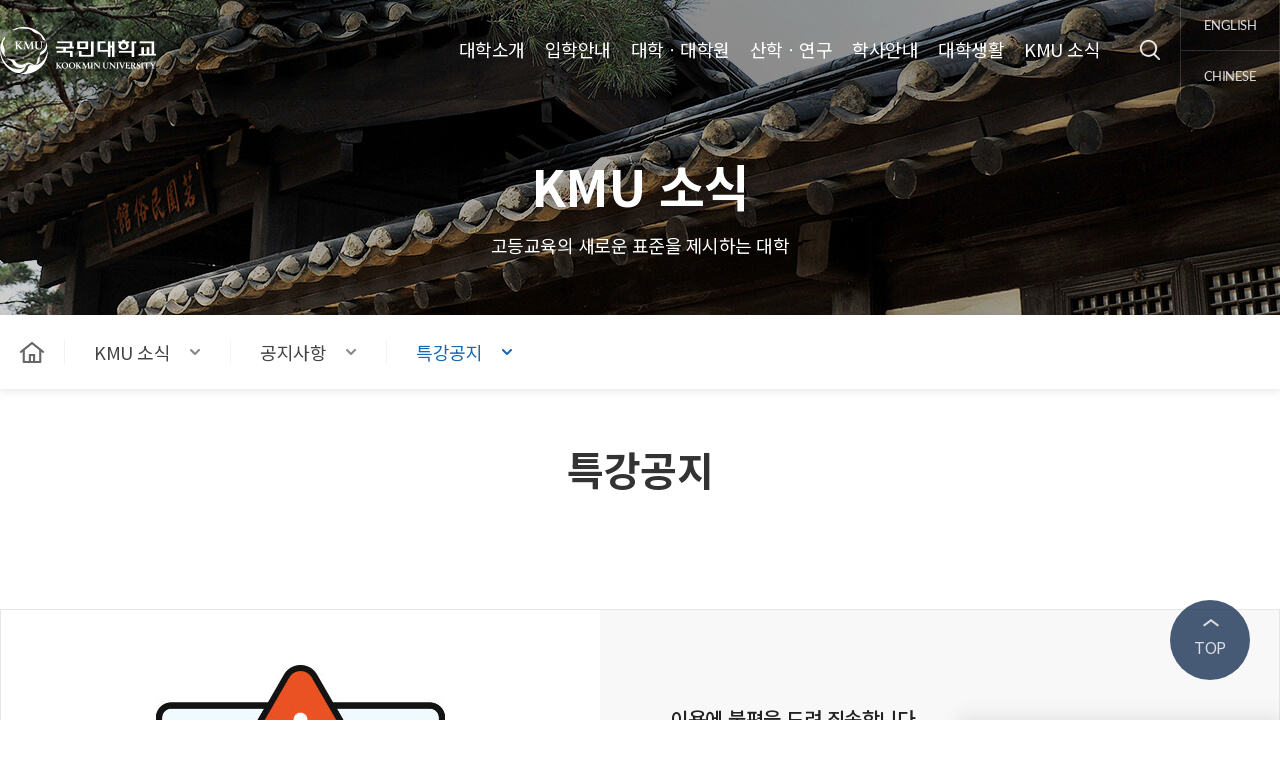

--- FILE ---
content_type: text/html;charset=utf-8
request_url: https://kookmin.ac.kr/user/kmuNews/notice/6/6312/view.do?dataSeq=&parentSeq=
body_size: 81445
content:
<!DOCTYPE html>
<html lang="ko">
<head>

<!-- Google tag (gtag.js) -->
<script async src="https://www.googletagmanager.com/gtag/js?id=G-C3KS0RXQW8"></script>
<script>
  window.dataLayer = window.dataLayer || [];
  function gtag(){dataLayer.push(arguments);}
  gtag('js', new Date());

  gtag('config', 'G-C3KS0RXQW8');
</script>

<meta charset="utf-8" />
<meta http-equiv="X-UA-Compatible" content="IE=Edge" />
<meta name="viewport" content="width=device-width, initial-scale=1, minimum-scale=1" />

<!-- SEO -->
<meta property="og:type" content="website" />
<meta property="og:title" content="" />
		<meta name="description" content="" />
		<meta property="og:description" content="" />
		<meta property="og:url" content="https://kookmin.ac.kr?dataSeq=&parentSeq=" />
		<meta property="og:image" content="https://kookmin.ac.kr/content/05sub/style0005/images/common/kakao_Thumbnail.jpg" />
			<meta name="twitter:card" content="summary" /> 
		<meta name="twitter:title" content="" /> 
		<meta name="twitter:description" content="" /> 
		<meta name="twitter:image" content="https://kookmin.ac.kr/comm/cmfile/download.do?encFileGrpSeq=&encFileSeq=" /> 
	<meta name="Keywords" content="2024 중앙일보 대학평가 종합 13위, 첨단분야 혁신융합대학 사업 쿼드러플크라운 달성(미래자동차분야/차세대통신/환경분야/글로벌공생분야), 대학혁신지원사업"/>

<!--// SEO -->

<link rel="shortcut icon" type="image/x-icon" href="/content/05sub/style0005/images/common/favicon.ico" />

<title>특강공지:국민대학교</title>
	<script type="text/javascript" src="/content/01lib/jquery/jquery-1.11.3.min.js"></script>
<!-- 개발 공통 시작 -->
<script type="text/javascript" src="/content/pgm/js/syPgmCustomTags.js"></script>
<script type="text/javascript" src="/content/pgm/js/syPgmFunction.js"></script>
<script type="text/javascript" src="/content/02comm/js/syworksWebToAppBase.js"></script>
<!-- 캡쳐 js -->
<script type="text/javascript" src="/content/01lib/html2canvas/html2canvas.js"></script>
<!-- 개발 공통 끝 -->
<!-- 퍼블 공통 시작 -->
<!-- lib 시작 -->
<!-- jquery 시작 -->
<link rel="stylesheet" type="text/css" href="/content/01lib/jquery/jquery-ui.css" media="all" />
<script type="text/javascript" src="/content/01lib/jquery/jquery-ui.js"></script>
<script type="text/javascript" src="/content/01lib/jquery/jquery.form.js"></script>
<script type="text/javascript" src="/content/01lib/jquery/jquery.ui.touch-punch.min.js"></script>
<!-- 달력시간관련 소스 시작 -->
<link rel="stylesheet" type="text/css" href="/content/01lib/jquery/jquery.timepicker.css" media="all" />
<link rel="stylesheet" type="text/css" href="/content/01lib/jquery/jquery.ui.datetimepicker.css" media="all" />
<script type="text/javascript" src="/content/01lib/jquery/jquery.placeholder.js"></script>
<script type="text/javascript" src="/content/01lib/jquery/jquery.ui.datetimepicker.js"></script>
<script type="text/javascript" src="/content/01lib/jquery/jquery.timepicker.js"></script>
<!-- 달력시간관련 소스 끝 -->
<!-- 에디터 소스 시작 -->
<script type="text/javascript" src="/content/01lib/ckeditor/ckeditor.js" charset="utf-8"></script>
<!-- 에디터 소스 끝 -->
<!-- 트리 -->
<script type="text/javascript" src="/content/01lib/tree/simTree.js"></script>
<link rel="stylesheet" type="text/css" href="/content/01lib/tree/simTree.css" media="all" />
<!-- 슬라이드 소스 시작 -->
<link rel="stylesheet" type="text/css" href="/content/01lib/swiper/swiper.min.css" media="all" />
<script type="text/javascript" src="/content/01lib/swiper/swiper.min.js"></script>
<!-- 슬라이드 소스 끝 -->
<!-- 스크롤 시작 -->
<script type="text/javascript" src="/content/01lib/mCustomScrollbar/jquery.mCustomScrollbar.concat.min.js"></script>
<link rel="stylesheet" type="text/css" href="/content/01lib/mCustomScrollbar/jquery.mCustomScrollbar.css" media="all" />
<!-- 스크롤 시작 -->
<!-- 공통 코드 관련 소스 시작 -->
<link rel="stylesheet" href="/content/01lib/jquery/fancytree/jquery.fancytree.css">
<script type="text/javascript" src="/content/01lib/jquery/fancytree/jquery.fancytree.js"></script>
<script type="text/javascript" src="/content/01lib/jquery/fancytree/jquery.fancytree.dnd.js"></script>
<script type="text/javascript" src="/content/01lib/jquery/jquery.ui-contextmenu.js"></script>
<!-- 공통 코드 관련 소스 끝 -->
<!-- jquery 끝 -->
<!--[if lt IE 9]>
		<script src="/content/01lib/html5/html5.js"></script>
		<script src="/content/01lib/respond/respond.min.js"></script>
	<![endif]-->
<!-- lib 끝 -->
<!-- 메뉴관련 및 공통 소스 시작-->
<link rel="stylesheet" type="text/css" href="/content/02comm/js/syCntCustomTags.css" media="all" />
<link rel="stylesheet" type="text/css" href="/content/02comm/js/syCntUploadFile.css" media="all" />
<link rel="stylesheet" type="text/css" href="/content/pgm/lib/cropprt/cropper.css" media="all" />
<link rel="stylesheet" type="text/css" href="/content/pgm/lib/cropprt/cropper.min.css" media="all" />
<link rel="stylesheet" type="text/css" href="/content/bgrins-spectrum/spectrum.css" />
<script type="text/javascript" src="/content/bgrins-spectrum/spectrum.js"></script>
<script type="text/javascript" src="/content/02comm/js/common.js"></script>
<script type="text/javascript" src="/content/02comm/js/gnb.js?ver=3.1"></script>
<script type="text/javascript" src="/content/02comm/js/syCntFunction.js"></script>
<script type="text/javascript" src="/content/02comm/js/syCntCustomTags.js"></script>
<script type="text/javascript" src="/content/02comm/js/syCntUploadFile.js"></script>
<script type="text/javascript" src="/content/02comm/js/multilanguage.js"></script>
<script type="text/javascript" src="/content/02comm/js/jquery.cookie.js"></script>
<script type="text/javascript" src="/content/01lib/nestedSortable-master/jquery.mjs.nestedSortable.js"></script>
<script type="text/javascript" src="/content/pgm/lib/cropprt/cropper.js"></script>
<script type="text/javascript" src="/content/pgm/lib/cropprt/cropper.min.js"></script>
<script type="text/javascript" src="/content/01lib/jquery/jquery.toJSON.js"></script>
<script type="text/javascript" src="/content/pgm/plugin/syworks.jquery.dialog.js" charset="utf-8"></script>
<script src="https://ssl.daumcdn.net/dmaps/map_js_init/postcode.v2.js"></script>
<!-- 기본 css 시작 -->
<link rel="stylesheet" type="text/css" href="/content/02comm/css/base.css" media="all" />
<!-- style0005 프론트 css 시작 -->
<link rel="stylesheet" type="text/css" href="/content/05sub/style0005/style.css?ver=10.1" media="all" />
<link rel="stylesheet" type="text/css" href="/content/05sub/style0005/font.css" media="all" />
<script type="text/javascript" src="/content/05sub/style0005/masonry.min.js"></script>
<script type="text/javascript" src="/content/05sub/style0005/common.js?ver=1.4"></script>
<script src="https://ssl.daumcdn.net/dmaps/map_js_init/roughmapLoader.js"></script>
<!-- style0005 프론트 css 끝 -->

<!-- 2025 연구 20250304 -->
<link rel="stylesheet" type="text/css" href="/content/05sub/style0005/research/common/css/content.css?ver=1.2" media="all" />
<script type="text/javascript" src="/content/05sub/style0005/research/common/js/common.js"></script>
<script type="text/javascript" src="/content/05sub/style0005/research/common/js/common.js?ver=1.0"></script>
<!-- 2025 연구 -->

<link rel="stylesheet" type="text/css" href="/content/01lib/packages/core/main.css" media="all" />
<link rel="stylesheet" type="text/css" href="/content/01lib/packages/daygrid/main.css" media="all" />
<script type="text/javascript" src="/content/01lib/packages/core/main.js"></script>
<script type="text/javascript" src="/content/01lib/packages/interaction/main.js"></script>
<script type="text/javascript" src="/content/01lib/packages/daygrid/main.js"></script>
<script type="text/javascript" src="/content/01lib/packages/timegrid/main.js"></script>
<script type="text/javascript" src="/content/01lib/packages/list/main.js"></script>

<script type="text/javascript" charset="UTF-8" src="//t1.daumcdn.net/adfit/static/kp.js"></script>
<script type="text/javascript">
      kakaoPixel('9107257955502698995').pageView();
</script>
</head>
<body>
	<!-- Skip Nav -->
	<div id="skipnavigation">
		<a href="#gnb">주메뉴 바로가기</a>
		<a href="#contents">본문내용 바로가기</a>
		<a href="#footer">푸터 바로가기</a>
	</div>
	<!-- //Skip Nav -->
	<!-- header -->
	<script type="text/javascript">
	$( document ).ready( function () {
		$( ".alertAlertBtn" ).click( function ( e ) {
			e.preventDefault();
			var params = $( this ).data( "params" );
			$.openWindow( {
				"url" : params.url ,
				"width" : "1500" ,
				"id" : "hotIssue"
			} );
		} );
		
		$("#totSearchVal").keydown(function(key) {
	    	if (key.keyCode == 13) {
	    	var totSearchVal = $("input[name='totSearchVal']").val();
	    	var params = {
	    		"totSearchVal" : totSearchVal
	    	}
	    		$.submit("/user/search/total/index.do",params);
	        }
	     });
		
		/* var formMat = 'target=recommend' + '&query=졸업' + '&charset=utf-8' + '&datatype=json'; */
		
		/* $.ajax({
		    url : 'http://ip:port/manager/WNRun.do?target=recommend&query=졸업&charset=utf-8&datatype=json',
		    type : 'get',
		    dataType : "json",
		    success : function(data) {
		        console.log(data);
		    }
		}); */
	} );
	
	function recomm ( obj ) {
		$.submit( "/user/search/total/index.do?totSearchVal=" + obj );
	}
	
	function move(){
		var totSearchVal = $("input[name='totSearchVal']").val();
		var params = {
			"totSearchVal" : totSearchVal
		}
		$.submit("/user/search/total/index.do",params);
		
	}
	
	/* 추천검색어 리스트 호출 */
	function clickBtn(){
		$.ajax({
			"url": "/user/add/api/searchList.do",
			"dataType": "text" ,
			"success": function( html ) {
				$(".keyword_wrap").html(html);
			}
		});
	}
</script>
<header>
	<div class="inner clearfix">
		<!-- logo_wrap -->
		<h1 class="logo_wrap">
			<a href="/user/index.do" class="logo"><span class="sr-only">국민대학교</span></a>
		</h1>
		<!-- //logo_wrap -->
		
		<!-- gnb_wrap -->
		<div class="gnb_wrap">
			<!-- depth1 -->
			<ul class="gnb_list depth1" id="gnb">
				<!-- pc depth1 active: is-active
					mobile depth active: is-active_m -->
				<li class="gnb_1dep ">
						<a href="#" >
							<span>대학소개</span>
						</a>
						<!-- depth2 -->
						<div class="gnb_bg">
							<div class="gnb_scroll">
								<ul class="depth2">
								<li>
										<a href="/comm/menu/user/dcc49bd0de0a82d918456e893d7bb02e/content/index.do" >교육이념ㆍ비전</a>
										<!-- depth3 -->
										<ul class="depth3">
												<li>
																<a href="/comm/menu/user/dcc49bd0de0a82d918456e893d7bb02e/content/index.do" >건학이념</a>
															</li>
														<li>
																<a href="/comm/menu/user/7c11b338b1141b0dd96a68df54e13d8e/content/index.do" >육영이념</a>
															</li>
														<li>
																<a href="/comm/menu/user/f4bf28bb9ab0519299e17737ade33d63/content/index.do" >인재상 및 교육목표</a>
															</li>
														<li>
																<a href="/comm/menu/user/6b5f4fc0bef1aa4b2d8764a843e67de4/content/index.do" >국민*역량</a>
															</li>
														<li>
																<a href="https://2030.kookmin.ac.kr/" target="_blank">KMU Vision 2035: EDGE</a>
															</li>
														<li>
																<a href="/comm/menu/user/89bdc36e40697dd8ad9e6cb0d423bc9c/content/index.do" >국민 인공지능 윤리강령</a>
															</li>
														</ul>
										<!-- //depth3 -->
									</li>
								<li>
										<a href="/comm/menu/user/d48d445aa00b36a21e59610221023b0d/content/index.do" >국민상징</a>
										<!-- depth3 -->
										<ul class="depth3">
												<li>
																<a href="/comm/menu/user/d48d445aa00b36a21e59610221023b0d/content/index.do" >상징</a>
															</li>
														<li>
																<a href="/comm/menu/user/0a4f7cf187cc3164678352bc3f4575b3/content/index.do" >UI</a>
															</li>
														</ul>
										<!-- //depth3 -->
									</li>
								<li>
										<a href="/comm/menu/user/014780ed4bd8a14731d03b8b9a7ec258/content/index.do" >총장실</a>
										<!-- depth3 -->
										<ul class="depth3">
												<li>
																<a href="/comm/menu/user/014780ed4bd8a14731d03b8b9a7ec258/content/index.do" >인사말</a>
															</li>
														<li>
																<a href="/comm/menu/user/c3c31a547b9f7a618364f1ee2645b04d/content/index.do" >총장 프로필</a>
															</li>
														<li>
																<a href="/comm/board/user/648bd0f0963fd89914a2b659ad2f7598/index.do" >총장 동정</a>
															</li>
														<li>
																<a href="/comm/menu/user/487d681df6abebe3a97b9e3ae26bc078/content/index.do" >역대총장</a>
															</li>
														</ul>
										<!-- //depth3 -->
									</li>
								<li>
										<a href="/comm/menu/user/4b6a1a362eca29882a39c5f35eb31b9c/content/index.do" >주요사업</a>
										<!-- depth3 -->
										<!-- //depth3 -->
									</li>
								<li>
										<a href="/comm/menu/user/37c79c46c98445a086594a69ff5f3f47/content/index.do" >대학현황</a>
										<!-- depth3 -->
										<ul class="depth3">
												<li>
																<a href="/comm/menu/user/37c79c46c98445a086594a69ff5f3f47/content/index.do" >기본현황</a>
															</li>
														<li>
																<a href="/user/unIntr/unSttu/univOrgn/index.do" >대학조직</a>
															</li>
														<li>
																<a href="https://www.academyinfo.go.kr/popup/pubinfo1690/list.do?schlId=0000078" target="_blank">대학정보공시</a>
															</li>
														<li>
																<a href="/comm/menu/user/5badfe82461022be919fee654c542d62/content/index.do" >정보공개</a>
															</li>
														<li>
																<a href="/comm/menu/user/06227100b0712978d21ec713ce3c11c4/content/index.do" >국민학원</a>
															</li>
														<li>
																<a href="/user/unIntr/unSttu/pdfCmmn/evaluation/index.do" >대학자체평가 결과</a>
															</li>
														<li>
																<a href="/user/unIntr/unSttu/pdfCmmn/review/index.do" >등록금심의위원회</a>
															</li>
														<li>
																<a href="/comm/menu/user/12d90b58773a42084bb14efb890c0107/content/index.do" >대학평의원회</a>
															</li>
														<li>
																<a href="/user/unIntr/unSttu/pdfCmmn/cradle/index.do" >요람/규정집</a>
															</li>
														</ul>
										<!-- //depth3 -->
									</li>
								<li>
										<a href="/comm/menu/user/53ea7154830e65e6b52753307a4a6030/content/index.do" >국민역사</a>
										<!-- depth3 -->
										<ul class="depth3">
												<li>
																<a href="/comm/menu/user/53ea7154830e65e6b52753307a4a6030/content/index.do" >연혁</a>
															</li>
														<li>
																<a href="https://kmuhistory.kookmin.ac.kr/" target="_blank">사이버역사관</a>
															</li>
														<li>
																<a href="/comm/board/user/5aebb357061791311cdd4953e2bfb35a/index.do" >사진으로 보는 국민역사</a>
															</li>
														<li>
																<a href="/comm/menu/user/160911b1b92113fc65dea74037b2149f/content/index.do" >만화로 보는 국민역사</a>
															</li>
														<li>
																<a href="https://archive.kookmin.ac.kr/" target="_blank">사진 아카이브</a>
															</li>
														</ul>
										<!-- //depth3 -->
									</li>
								<li>
										<a href="/user/unIntr/campusGuide/bukakCampusGuide/index.do" >캠퍼스안내</a>
										<!-- depth3 -->
										<ul class="depth3">
												<li>
																<a href="/user/unIntr/campusGuide/bukakCampusGuide/index.do" target="_blank">북악 캠퍼스 안내</a>
															</li>
														<li>
																<a href="https://www.kookmin.ac.kr/guide/KMU.html" target="_blank">VR 캠퍼스 안내</a>
															</li>
														<li>
																<a href="https://admission.kookmin.ac.kr/solution/campustour.php" target="_blank">캠퍼스투어 신청하기</a>
															</li>
														<li>
																<a href="/comm/menu/user/35245dd3a78f1096bf7b4a9b33adc463/content/index.do" >찾아오는 길</a>
															</li>
														<li>
																<a href="/comm/menu/user/3b9b6ead1eac4cd299540e3c822cec35/content/index.do" >K*힐링코스 안내</a>
															</li>
														</ul>
										<!-- //depth3 -->
									</li>
								<li>
										<a href="https://fund.kookmin.ac.kr/" target="_blank">발전기금</a>
										<!-- depth3 -->
										<!-- //depth3 -->
									</li>
								</ul>
						</div>
						<!-- //depth2 -->
					</li>
				<li class="gnb_1dep ">
						<a href="#" >
							<span>입학안내</span>
						</a>
						<!-- depth2 -->
						<div class="gnb_bg">
							<div class="gnb_scroll">
								<ul class="depth2">
								<li>
										<a href="http://admission.kookmin.ac.kr" >대학</a>
										<!-- depth3 -->
										<ul class="depth3">
												<li>
																<a href="http://admission.kookmin.ac.kr" target="_blank">대학입학안내</a>
															</li>
														</ul>
										<!-- //depth3 -->
									</li>
								<li>
										<a href="/comm/menu/user/37767a7be9ab0d26b5a5c5a90916dda7/content/index.do" >대학원</a>
										<!-- depth3 -->
										<ul class="depth3">
												<li>
																<a href="/comm/menu/user/37767a7be9ab0d26b5a5c5a90916dda7/content/index.do" >대학원 입학 안내</a>
															</li>
														<li>
																<a href="/user/enGuid/3/index.do" >대학원 입학 공지</a>
															</li>
														</ul>
										<!-- //depth3 -->
									</li>
								<li>
										<a href="https://iat.kookmin.ac.kr/admission" >외국인 입학</a>
										<!-- depth3 -->
										<ul class="depth3">
												<li>
																<a href="https://iat.kookmin.ac.kr/admission" target="_blank">International Admissions</a>
															</li>
														<li>
																<a href="https://iat.kookmin.ac.kr/admission" target="_blank">外国人招生指南</a>
															</li>
														</ul>
										<!-- //depth3 -->
									</li>
								</ul>
						</div>
						<!-- //depth2 -->
					</li>
				<li class="gnb_1dep  univ_gnb">
						<a href="#" >
							<span>대학ㆍ대학원</span>
						</a>
						<!-- depth2 -->
						<div class="gnb_bg">
							<div class="gnb_scroll">
								<ul class="depth2">
								<li>
										<a href="/comm/menu/user/9c61b37c77c0897a4e49f02d7c8cdc78/content/index.do" >대학</a>
										<!-- depth3 -->
										<ul class="depth3">
												<li>
																<a href="/comm/menu/user/9c61b37c77c0897a4e49f02d7c8cdc78/content/index.do" >대학 안내</a>
															</li>
														<li>
																<a href="https://cha.kookmin.ac.kr/" target="_blank">글로벌인문∙지역대학</a>
															</li>
														<li>
																<a href="https://social.kookmin.ac.kr/" target="_blank">사회과학대학</a>
															</li>
														<li>
																<a href="https://law.kookmin.ac.kr/" target="_blank">법과대학</a>
															</li>
														<li>
																<a href="https://kyungsang.kookmin.ac.kr/" target="_blank">경상대학</a>
															</li>
														<li>
																<a href="https://engineering.kookmin.ac.kr/" target="_blank">창의공과대학</a>
															</li>
														<li>
																<a href="https://design.kookmin.ac.kr/" target="_blank">조형대학</a>
															</li>
														<li>
																<a href="https://cst.kookmin.ac.kr/" target="_blank">과학기술대학</a>
															</li>
														<li>
																<a href="https://art.kookmin.ac.kr/" target="_blank">예술대학</a>
															</li>
														<li>
																<a href="https://sport.kookmin.ac.kr/" target="_blank">체육대학</a>
															</li>
														<li>
																<a href="https://biz.kookmin.ac.kr/" target="_blank">경영대학</a>
															</li>
														<li>
																<a href="https://cs.kookmin.ac.kr/" target="_blank">소프트웨어융합대학</a>
															</li>
														<li>
																<a href="https://archi.kookmin.ac.kr/" target="_blank">건축대학</a>
															</li>
														<li>
																<a href="https://auto.kookmin.ac.kr/" target="_blank">자동차융합대학</a>
															</li>
														<li>
																<a href="https://kmu-cts.kookmin.ac.kr" target="_blank">미래융합대학</a>
															</li>
														<li>
																<a href="https://kibs.kookmin.ac.kr/" target="_blank">KMU International Business School</a>
															</li>
														<li>
																<a href="https://culture.kookmin.ac.kr/" target="_blank">교양대학</a>
															</li>
														<li>
																<a href="https://teaching.kookmin.ac.kr/" target="_blank">교직과정부</a>
															</li>
														</ul>
										<!-- //depth3 -->
									</li>
								<li>
										<a href="/comm/menu/user/125e68ca77dd56d38e39c15da94df559/content/index.do" >일반대학원</a>
										<!-- depth3 -->
										<!-- //depth3 -->
									</li>
								<li>
										<a href="/comm/menu/user/db422c4877c61034e14ab6e2dda69741/content/index.do" >전문대학원</a>
										<!-- depth3 -->
										<ul class="depth3">
												<li>
																<a href="/comm/menu/user/db422c4877c61034e14ab6e2dda69741/content/index.do" >전문대학원 안내</a>
															</li>
														<li>
																<a href="https://ted.kookmin.ac.kr/" target="_blank">테크노디자인전문대학원</a>
															</li>
														<li>
																<a href="https://gsam.kookmin.ac.kr/" target="_blank">자동차모빌리티대학원</a>
															</li>
														<li>
																<a href="https://bit.kookmin.ac.kr/ko/index.html" target="_blank">비즈니스IT전문대학원</a>
															</li>
														</ul>
										<!-- //depth3 -->
									</li>
								<li>
										<a href="/comm/menu/user/45d2e95b53b8fdd51df136c4761e18ab/content/index.do" >특수대학원</a>
										<!-- depth3 -->
										<ul class="depth3">
												<li>
																<a href="/comm/menu/user/45d2e95b53b8fdd51df136c4761e18ab/content/index.do" target="_blank">특수대학원 안내</a>
															</li>
														<li>
																<a href="https://edu.kookmin.ac.kr/" target="_blank">교육대학원</a>
															</li>
														<li>
																<a href="https://mba.kookmin.ac.kr/" target="_blank">경영대학원</a>
															</li>
														<li>
																<a href="https://gspa.kookmin.ac.kr/" target="_blank">행정대학원</a>
															</li>
														<li>
																<a href="https://gsaik.kookmin.ac.kr/" target="_blank">자동차산업대학원</a>
															</li>
														<li>
																<a href="https://gsd.kookmin.ac.kr/" target="_blank">디자인대학원</a>
															</li>
														<li>
																<a href="https://gspl.kookmin.ac.kr/" target="_blank">정치대학원</a>
															</li>
														<li>
																<a href="https://sports.kookmin.ac.kr/" target="_blank">스포츠산업대학원</a>
															</li>
														<li>
																<a href="https://ifl.kookmin.ac.kr/" target="_blank">법무대학원</a>
															</li>
														<li>
																<a href="https://totalart.kookmin.ac.kr/" target="_blank">종합예술대학원</a>
															</li>
														<li>
																<a href="https://gsge.kookmin.ac.kr/" target="_blank">글로벌창업벤처대학원</a>
															</li>
														<li>
																<a href="https://swgs.kookmin.ac.kr/" target="_blank">소프트웨어융합대학원</a>
															</li>
														<li>
																<a href="https://gpu.kookmin.ac.kr" target="_blank">글로벌평화ㆍ통일 대학원</a>
															</li>
														<li>
																<a href="https://ogs.kookmin.ac.kr/" target="_blank">아시아올림픽대학원</a>
															</li>
														</ul>
										<!-- //depth3 -->
									</li>
								</ul>
						</div>
						<!-- //depth2 -->
					</li>
				<li class="gnb_1dep ">
						<a href="#" >
							<span>산학ㆍ연구</span>
						</a>
						<!-- depth2 -->
						<div class="gnb_bg">
							<div class="gnb_scroll">
								<ul class="depth2">
								<li>
										<a href="/user/research/research/index.do" >연구</a>
										<!-- depth3 -->
										<ul class="depth3">
												<li>
																<a href="/user/research/research/index.do" >KMU 연구소식</a>
															</li>
														<li>
																<a href="/comm/board/user/93a7764ce3fdd9301c2ede32080ba227/index.do" >연구성과</a>
															</li>
														<li>
																<a href="/comm/menu/user/0c92a0f25abfc6f79145adb6ea20af13/content/index.do" >연구 현황</a>
															</li>
														<li>
																<a href="/user/professor/index.do" >교수연구</a>
															</li>
														<li>
																<a href="/user/unIntr/campusGuide/labrumGuide/index.do" >연구실/실험실 안내</a>
															</li>
														</ul>
										<!-- //depth3 -->
									</li>
								<li>
										<a href="http://research.kookmin.ac.kr/intro/greeting" >산학협력단소개</a>
										<!-- depth3 -->
										<ul class="depth3">
												<li>
																<a href="http://research.kookmin.ac.kr/intro/greeting" target="_blank">인사말</a>
															</li>
														<li>
																<a href="http://research.kookmin.ac.kr/intro/history" target="_blank">연혁</a>
															</li>
														<li>
																<a href="http://research.kookmin.ac.kr/intro/organization" target="_blank">조직도</a>
															</li>
														<li>
																<a href="http://research.kookmin.ac.kr/intro/team" target="_blank">업무분장</a>
															</li>
														<li>
																<a href="http://research.kookmin.ac.kr/intro/present" target="_blank">산학협력체결</a>
															</li>
														<li>
																<a href="http://research.kookmin.ac.kr/intro/estimate" target="_blank">예결산공고</a>
															</li>
														<li>
																<a href="http://research.kookmin.ac.kr/intro/location" target="_blank">찾아오시는 길</a>
															</li>
														</ul>
										<!-- //depth3 -->
									</li>
								<li>
										<a href="http://research.kookmin.ac.kr/research/fund" >연구지원</a>
										<!-- depth3 -->
										<ul class="depth3">
												<li>
																<a href="http://research.kookmin.ac.kr/research/fund" target="_blank">연구비중앙관리</a>
															</li>
														<li>
																<a href="http://research.kookmin.ac.kr/research/fund" target="_blank">연구사업 수행 절차</a>
															</li>
														<li>
																<a href="http://research.kookmin.ac.kr/research/researcher" target="_blank">연구원 임용</a>
															</li>
														<li>
																<a href="http://research.kookmin.ac.kr/research/system/in" target="_blank">연구진흥제도</a>
															</li>
														<li>
																<a href="http://research.kookmin.ac.kr/research/form/" target="_blank">서식 및 양식</a>
															</li>
														<li>
																<a href="http://research.kookmin.ac.kr/research/resource" target="_blank">연구공동활용장비</a>
															</li>
														<li>
																<a href="http://research.kookmin.ac.kr/research/recycle/" target="_blank">재활용기자재확인/신청</a>
															</li>
														<li>
																<a href="https://rss.kookmin.ac.kr/" target="_blank">연구통합검색시스템</a>
															</li>
														</ul>
										<!-- //depth3 -->
									</li>
								<li>
										<a href="http://research.kookmin.ac.kr/knowledge/guide/patent" >지식재산/기술이전</a>
										<!-- depth3 -->
										<ul class="depth3">
												<li>
																<a href="http://research.kookmin.ac.kr/knowledge/guide/patent" target="_blank">지원제도 안내</a>
															</li>
														<li>
																<a href="http://research.kookmin.ac.kr/knowledge/patent_possession" target="_blank">지식재산 보유현황</a>
															</li>
														<li>
																<a href="http://research.kookmin.ac.kr/knowledge/transfer_possession" target="_blank">기술이전현황</a>
															</li>
														<li>
																<a href="http://research.kookmin.ac.kr/knowledge/knowledge_form/" target="_blank">양식함</a>
															</li>
														</ul>
										<!-- //depth3 -->
									</li>
								<li>
										<a href="http://startup.kookmin.ac.kr/items/introduction" >창업지원</a>
										<!-- depth3 -->
										<ul class="depth3">
												<li>
																<a href="http://startup.kookmin.ac.kr/items/introduction" target="_blank">사업화지원</a>
															</li>
														<li>
																<a href="http://startup.kookmin.ac.kr/lecture/university" target="_blank">창업교육</a>
															</li>
														<li>
																<a href="http://startup.kookmin.ac.kr/program/club" target="_blank">자율특화프로그램</a>
															</li>
														<li>
																<a href="http://startup.kookmin.ac.kr/center/info/center" target="_blank">창업보육센터</a>
															</li>
														<li>
																<a href="http://startup.kookmin.ac.kr/studio/info" target="_blank">지암Innovators&#39; Studio</a>
															</li>
														<li>
																<a href="http://startup.kookmin.ac.kr/board/notice/" target="_blank">게시판</a>
															</li>
														</ul>
										<!-- //depth3 -->
									</li>
								<li>
										<a href="http://research.kookmin.ac.kr/ethic/life" >연구윤리</a>
										<!-- depth3 -->
										<ul class="depth3">
												<li>
																<a href="http://research.kookmin.ac.kr/ethic/life" target="_blank">생명윤리위원회</a>
															</li>
														<li>
																<a href="http://research.kookmin.ac.kr/ethic/experiment" target="_blank">동물실험윤리위원회</a>
															</li>
														<li>
																<a href="http://research.kookmin.ac.kr/ethic/ethic_form/" target="_blank">생명윤리자료실</a>
															</li>
														<li>
																<a href="http://research.kookmin.ac.kr/ethic/faq/" target="_blank">생명윤리 FAQ</a>
															</li>
														</ul>
										<!-- //depth3 -->
									</li>
								<li>
										<a href="http://research.kookmin.ac.kr/information/event/" >정보광장</a>
										<!-- depth3 -->
										<ul class="depth3">
												<li>
																<a href="http://research.kookmin.ac.kr/information/event/" target="_blank">행사 및 일정캘린더</a>
															</li>
														<li>
																<a href="http://research.kookmin.ac.kr/information/notice/" target="_blank">공지사항</a>
															</li>
														<li>
																<a href="http://research.kookmin.ac.kr/information/ntis" target="_blank">국가R&#38;D 신규사업공고(NTIS)</a>
															</li>
														<li>
																<a href="http://research.kookmin.ac.kr/information/application/" target="_blank">기타신규사업공지</a>
															</li>
														<li>
																<a href="http://research.kookmin.ac.kr/information/news/" target="_blank">뉴스/보도자료</a>
															</li>
														<li>
																<a href="http://research.kookmin.ac.kr/information/rules/guidelines" target="_blank">규정 및 지침</a>
															</li>
														<li>
																<a href="http://research.kookmin.ac.kr/information/instance/type" target="_blank">연구비 부당집행유형</a>
															</li>
														<li>
																<a href="http://research.kookmin.ac.kr/information/qna/" target="_blank">Q&#38;A</a>
															</li>
														<li>
																<a href="http://research.kookmin.ac.kr/information/site" target="_blank">관련사이트</a>
															</li>
														</ul>
										<!-- //depth3 -->
									</li>
								</ul>
						</div>
						<!-- //depth2 -->
					</li>
				<li class="gnb_1dep ">
						<a href="#" >
							<span>학사안내</span>
						</a>
						<!-- depth2 -->
						<div class="gnb_bg">
							<div class="gnb_scroll">
								<ul class="depth2">
								<li>
										<a href="/user/scGuid/scSchedule/index.do" >학사일정</a>
										<!-- depth3 -->
										<!-- //depth3 -->
									</li>
								<li>
										<a href="/user/unIntr/unSttu/pdfCmmn/educationCr/index.do" >교육과정</a>
										<!-- depth3 -->
										<!-- //depth3 -->
									</li>
								<li>
										<a href="/comm/menu/user/27eafb8b537146f2d8a6386065b49c42/content/index.do" >전공/교과/교직</a>
										<!-- depth3 -->
										<ul class="depth3">
												<li>
																<a href="/comm/menu/user/27eafb8b537146f2d8a6386065b49c42/content/index.do" >1전공/다전공/부전공</a>
															</li>
														<li>
																<a href="/comm/menu/user/d4b0539e60af027035bc100f64d3bcee/content/index.do" >심화전공/세부전공</a>
															</li>
														<li>
																<a href="/comm/menu/user/24c6379cb59896fe3341ef7178d04a87/content/index.do" >대학원사전이수</a>
															</li>
														<li>
																<a href="/comm/menu/user/91bbad71f677778027518d14386be804/content/index.do" >교직</a>
															</li>
														</ul>
										<!-- //depth3 -->
									</li>
								<li>
										<a href="/comm/menu/user/9cc1a72c81e16567bc6a8cfbd57d625f/content/index.do" >수강신청</a>
										<!-- depth3 -->
										<ul class="depth3">
												<li>
																<a href="/comm/menu/user/9cc1a72c81e16567bc6a8cfbd57d625f/content/index.do" >수업시간표</a>
															</li>
														<li>
																<a href="/comm/menu/user/0db9b1d65394bfd6694da1947ffc6cdc/content/index.do" >수강신청안내</a>
															</li>
														</ul>
										<!-- //depth3 -->
									</li>
								<li>
										<a href="/comm/menu/user/896d2b98f59c00ba1d6160d1fd80c340/content/index.do" >성적/계절학기/현장실습</a>
										<!-- depth3 -->
										<ul class="depth3">
												<li>
																<a href="/comm/menu/user/896d2b98f59c00ba1d6160d1fd80c340/content/index.do" >성적/성적포기/성적경고</a>
															</li>
														<li>
																<a href="/comm/menu/user/7c7ba2f527df0ca1af8d827bb65a8521/content/index.do" >계절학기</a>
															</li>
														<li>
																<a href="/comm/menu/user/b88da0c9092aae5056e03ba7d1c694d5/content/index.do" >현장실습</a>
															</li>
														</ul>
										<!-- //depth3 -->
									</li>
								<li>
										<a href="/comm/menu/user/b69a57f0567978f6fdbb9a92e4371d03/content/index.do" >등록/학적변동</a>
										<!-- depth3 -->
										<ul class="depth3">
												<li>
																<a href="/comm/menu/user/b69a57f0567978f6fdbb9a92e4371d03/content/index.do" >등록</a>
															</li>
														<li>
																<a href="/comm/menu/user/e1c6c542f5c3f009ef24a10b89683abd/content/index.do" >휴학/복학</a>
															</li>
														<li>
																<a href="/comm/menu/user/d9b0c7dd70ba1095191aa6a4d63375fc/content/index.do" >자퇴/재입학</a>
															</li>
														<li>
																<a href="/comm/menu/user/9b5238abcb6a50d82e2bc9eb8a2a134b/content/index.do" >전부(과)</a>
															</li>
														</ul>
										<!-- //depth3 -->
									</li>
								<li>
										<a href="/comm/menu/user/5c1cfd2865beb8179130a66c1bb20406/content/index.do" >졸업</a>
										<!-- depth3 -->
										<ul class="depth3">
												<li>
																<a href="/comm/menu/user/5c1cfd2865beb8179130a66c1bb20406/content/index.do" >졸업요건</a>
															</li>
														<li>
																<a href="/comm/menu/user/8e850b61337b767ceb7f90f157d6203f/content/index.do" >수료요건</a>
															</li>
														<li>
																<a href="/comm/menu/user/a34d6a42d17fce0aa17eb809b0fbc668/content/index.do" >조기졸업</a>
															</li>
														<li>
																<a href="/comm/menu/user/9a28e5eb156088d14032135fc7ae2970/content/index.do" >졸업논문</a>
															</li>
														<li>
																<a href="/comm/menu/user/2a763e04879102b5d6d9591a19d3e3c5/content/index.do" >졸업인증제</a>
															</li>
														</ul>
										<!-- //depth3 -->
									</li>
								<li>
										<a href="/comm/menu/user/38ed50965e3afc689a95758a1ae9bba4/content/index.do" >장학</a>
										<!-- depth3 -->
										<ul class="depth3">
												<li>
																<a href="/comm/menu/user/38ed50965e3afc689a95758a1ae9bba4/content/index.do" >교내장학금</a>
															</li>
														<li>
																<a href="/comm/menu/user/c6076a8aca792a6373d46c890a8914ef/content/index.do" >교외장학금</a>
															</li>
														<li>
																<a href="/comm/menu/user/a0f8956afa447e623c73ff40132232e7/content/index.do" >국가장학금 Ⅰ, Ⅱ유형</a>
															</li>
														<li>
																<a href="/comm/menu/user/ffbdc24f24c722b9853574ff7378cb92/content/index.do" >학자금 대출</a>
															</li>
														<li>
																<a href="/comm/menu/user/5439fbd2ca6ca21fb8b8b53cb9e3ae65/content/index.do" >학자금 중복지원방지</a>
															</li>
														</ul>
										<!-- //depth3 -->
									</li>
								<li>
										<a href="/comm/menu/user/9c01102ad8e279bf0c6a4b37b5e57f7d/content/index.do" >국내대학 학점교환</a>
										<!-- depth3 -->
										<ul class="depth3">
												<li>
																<a href="/comm/menu/user/9c01102ad8e279bf0c6a4b37b5e57f7d/content/index.do" >정규학기</a>
															</li>
														<li>
																<a href="/comm/menu/user/88bfbb8fe446a33936d9e884ec9847d5/content/index.do" >계절학기</a>
															</li>
														</ul>
										<!-- //depth3 -->
									</li>
								<li>
										<a href="/comm/menu/user/54d1aa156930dbb0e43348d9ea9c258d/content/index.do" >문화예술교육사</a>
										<!-- depth3 -->
										<!-- //depth3 -->
									</li>
								<li>
										<a href="/comm/menu/user/dd7cb9a511a0ca2d1b96a212799115e2/content/index.do" >전공자율선택제</a>
										<!-- depth3 -->
										<!-- //depth3 -->
									</li>
								<li>
										<a href="/comm/menu/user/b9d014e396becb38d00be5206b4a5482/content/index.do" >오메가교육시스템</a>
										<!-- depth3 -->
										<!-- //depth3 -->
									</li>
								</ul>
						</div>
						<!-- //depth2 -->
					</li>
				<li class="gnb_1dep ">
						<a href="#" >
							<span>대학생활</span>
						</a>
						<!-- depth2 -->
						<div class="gnb_bg">
							<div class="gnb_scroll">
								<ul class="depth2">
								<li>
										<a href="/comm/menu/user/00078abe6af76fde00965b928c8c9067/content/index.do" >학생지원</a>
										<!-- depth3 -->
										<ul class="depth3">
												<li>
																<a href="/comm/menu/user/00078abe6af76fde00965b928c8c9067/content/index.do" >증명서 발급</a>
															</li>
														<li>
																<a href="/comm/menu/user/94b1d470ab2b5edab2c55aa201d2ba28/content/index.do" >학생증 안내</a>
															</li>
														<li>
																<a href="/comm/menu/user/b239facb8677a3aa5cf3253fa0a5156e/content/index.do" >학적부 정정</a>
															</li>
														<li>
																<a href="/comm/menu/user/9a6d6454c077867eed861502a796c24c/content/index.do" >학생보험</a>
															</li>
														<li>
																<a href="https://kmcounsel.kookmin.ac.kr" target="_blank">학생생활상담</a>
															</li>
														<li>
																<a href="https://cms.kookmin.ac.kr/rotc129/index.do" target="_blank">학군단 생활/모집</a>
															</li>
														<li>
																<a href="/comm/menu/user/0f4599e39a8b492a409322ac8e60f140/content/index.do" >병무/예비군</a>
															</li>
														<li>
																<a href="https://ctl.kookmin.ac.kr/" target="_blank">교수학습개발센터</a>
															</li>
														</ul>
										<!-- //depth3 -->
									</li>
								<li>
										<a href="/user/unLvlh/stdnSpor/empymn/index.do" >진로ㆍ취업</a>
										<!-- depth3 -->
										<ul class="depth3">
												<li>
																<a href="/user/unLvlh/stdnSpor/empymn/index.do" >경력개발지원단</a>
															</li>
														<li>
																<a href="https://career.kookmin.ac.kr/ko/counsel/friend/mentor" target="_blank">동문 멘토 상담</a>
															</li>
														<li>
																<a href="https://career.kookmin.ac.kr/ko/mypage/roadmap" target="_blank">전공별 로드맵</a>
															</li>
														<li>
																<a href="https://career.kookmin.ac.kr/ko/mypage/roadmap_career" target="_blank">경력개발지원단 로드맵</a>
															</li>
														<li>
																<a href="https://career.kookmin.ac.kr/ko/job/intro" target="_blank">대학일자리플러스센터</a>
															</li>
														<li>
																<a href="https://career.kookmin.ac.kr/ko/data/video2" target="_blank">취업초년생 적응프로그램</a>
															</li>
														</ul>
										<!-- //depth3 -->
									</li>
								<li>
										<a href="https://iat.kookmin.ac.kr/" >국제교류</a>
										<!-- depth3 -->
										<ul class="depth3">
												<li>
																<a href="https://iat.kookmin.ac.kr/" target="_blank">국제교류팀</a>
															</li>
														<li>
																<a href="https://cms.kookmin.ac.kr/kmuciss/index.do" target="_blank">외국인유학생지원센터</a>
															</li>
														<li>
																<a href="https://iie.kookmin.ac.kr/index" target="_blank">국제교육원</a>
															</li>
														</ul>
										<!-- //depth3 -->
									</li>
								<li>
										<a href="/user/unLvlh/lvlhSpor/todayMenu/index.do" >생활지원</a>
										<!-- depth3 -->
										<ul class="depth3">
												<li>
																<a href="/user/unLvlh/lvlhSpor/todayMenu/index.do" >오늘의 메뉴</a>
															</li>
														<li>
																<a href="/comm/menu/user/94b421adc517815ccfa1c53d043d7d72/content/index.do" >교내복지시설</a>
															</li>
														<li>
																<a href="/comm/menu/user/81086ddefa2e520ce005f29d47eeca48/content/index.do" >공동전산실</a>
															</li>
														<li>
																<a href="/comm/menu/user/121dfb99b45e58fe1e0b4d08df0ef8b7/content/index.do" >웰니스센터</a>
															</li>
														<li>
																<a href="/comm/menu/user/b6e5ee851cc1bfd293717b971ae4a95b/content/index.do" >생활관(기숙사)</a>
															</li>
														<li>
																<a href="/comm/menu/user/0992716c8f5b4c058edd2dfb1d61e3e0/content/index.do" >공간활용시스템</a>
															</li>
														<li>
																<a href="/user/unLvlh/lvlhSpor/lbLbce/index.do" >도서관 열람석</a>
															</li>
														</ul>
										<!-- //depth3 -->
									</li>
								<li>
										<a href="http://kist.kookmin.ac.kr/?page_id=323" >ITㆍ기술지원</a>
										<!-- depth3 -->
										<ul class="depth3">
												<li>
																<a href="http://kist.kookmin.ac.kr/?page_id=323" target="_blank">KMU Net</a>
															</li>
														</ul>
										<!-- //depth3 -->
									</li>
								<li>
										<a href="/comm/menu/user/bde4664dbe983e243a3e998764a9ef45/content/index.do" >학생활동</a>
										<!-- depth3 -->
										<ul class="depth3">
												<li>
																<a href="/comm/menu/user/bde4664dbe983e243a3e998764a9ef45/content/index.do" >학생자치기구</a>
															</li>
														<li>
																<a href="/comm/menu/user/8b5cdb9e5a60a79bcf0abdd61e3f5732/content/index.do" >학생동아리</a>
															</li>
														<li>
																<a href="https://press.kookmin.ac.kr" target="_blank">국민대신문방송사</a>
															</li>
														<li>
																<a href="https://admission.kookmin.ac.kr/helper/kookhee.php" target="_blank">입학홍보대사</a>
															</li>
														<li>
																<a href="https://admission.kookmin.ac.kr/helper/dreammento.php" target="_blank">전공알림단</a>
															</li>
														</ul>
										<!-- //depth3 -->
									</li>
								</ul>
						</div>
						<!-- //depth2 -->
					</li>
				<li class="gnb_1dep is-active_m">
						<a href="#" >
							<span>KMU 소식</span>
						</a>
						<!-- depth2 -->
						<div class="gnb_bg">
							<div class="gnb_scroll">
								<ul class="depth2">
								<li>
										<a href="/user/kmuNews/headline/index.do" >KMU 주요소식</a>
										<!-- depth3 -->
										<!-- //depth3 -->
									</li>
								<li>
										<a href="/comm/board/user/505778f2d4a04163de6ee5fee35d9bb9/index.do" >국민NEW&#38;HOT</a>
										<!-- depth3 -->
										<ul class="depth3">
												<li>
																<a href="/comm/board/user/505778f2d4a04163de6ee5fee35d9bb9/index.do" >뉴스플러스</a>
															</li>
														<li>
																<a href="/comm/board/user/be8e117863cfd580d7ed5931a799207c/index.do" >국민인!국민인!!</a>
															</li>
														<li>
																<a href="/comm/board/user/121bfdea4b567f6e4af2d0581e8c6a8c/index.do" >K*Speaker</a>
															</li>
														<li>
																<a href="/comm/board/user/591feea0eb1c2f3fa2205c64b3fad310/index.do" >UCC세상</a>
															</li>
														<li>
																<a href="/comm/board/user/f74db6f8f0014363eb0329f3dddb78a7/index.do" >기획특집</a>
															</li>
														<li>
																<a href="/comm/board/user/a74a2579af4483a3870bc664cc3682c1/index.do" >언론속의 국민</a>
															</li>
														<li>
																<a href="/comm/board/user/524ae9751b8e7e4437203fa7fcde6075/index.do" >동문CEO토크</a>
															</li>
														<li>
																<a href="/comm/board/user/9e914540e2fbcddfee8fe4de39f1ecad/index.do" >교수님의 서재</a>
															</li>
														<li>
																<a href="/comm/menu/user/62a5308c29b7868339d04ef1f1877ca1/content/index.do" >홍보아이템 제보</a>
															</li>
														<li>
																<a href="#;" class="alertAlertBtn" data-params='{"url":"/user/kmuNews/hotIssue/index.do"}'>국민대 Hotissue</a>
															</li>
														</ul>
										<!-- //depth3 -->
									</li>
								<li>
										<a href="/user/kmuNews/kmuEdu/0001/index.do" >KMU 교육</a>
										<!-- depth3 -->
										<ul class="depth3">
												<li>
																<a href="/user/kmuNews/kmuEdu/0001/index.do" >팀팀Class</a>
															</li>
														<li>
																<a href="/user/kmuNews/kmuEdu/0002/index.do" >알파프로젝트</a>
															</li>
														<li>
																<a href="/user/kmuNews/kmuEdu/0003/index.do" >HotTEAMClass</a>
															</li>
														<li>
																<a href="/user/kmuNews/kmuEdu/0004/index.do" >유레카프로젝트</a>
															</li>
														<li>
																<a href="/user/kmuNews/kmuEdu/0005/index.do" >자기설계연계·융합전공</a>
															</li>
														</ul>
										<!-- //depth3 -->
									</li>
								<li>
										<a href="/user/kmuNews/specBbs/thursdayLecture/index.do" >특강 및 행사</a>
										<!-- depth3 -->
										<ul class="depth3">
												<li>
																<a href="/user/kmuNews/specBbs/thursdayLecture/index.do" >목요특강</a>
															</li>
														<li>
																<a href="/user/kmuNews/specBbs/bugAgForum/index.do" >북악정치포럼</a>
															</li>
														<li>
																<a href="/user/kmuNews/specBbs/schoolEvents/index.do" >교내행사</a>
															</li>
														</ul>
										<!-- //depth3 -->
									</li>
								<li>
										<a href="/comm/board/user/26595a21355e43a437c91607d24f1820/index.do" >온라인 홍보실</a>
										<!-- depth3 -->
										<ul class="depth3">
												<li>
																<a href="/comm/board/user/26595a21355e43a437c91607d24f1820/index.do" >홍보영상</a>
															</li>
														<li>
																<a href="/comm/menu/user/77a49b8331c9299cc892a95a266f8e4d/content/index.do" >홍보 브로슈어</a>
															</li>
														<li>
																<a href="/comm/board/user/7ebd3b81f7cf60ae9b0cfd0d11c841dd/index.do" >홍보자료실</a>
															</li>
														<li>
																<a href="/user/kmuNews/onlinePro/pressBook/index.do" >출판부 도서</a>
															</li>
														</ul>
										<!-- //depth3 -->
									</li>
								<li>
										<a href="/user/kmuNews/webzUnik/index.do" >웹진 uniK</a>
										<!-- depth3 -->
										<!-- //depth3 -->
									</li>
								<li>
										<a href="/comm/menu/user/975f54f0aa3848eb6a513675e5ae04e1/content/index.do" >KMU SNS</a>
										<!-- depth3 -->
										<ul class="depth3">
												<li>
																<a href="/comm/menu/user/975f54f0aa3848eb6a513675e5ae04e1/content/index.do" >KMU SNS 소개</a>
															</li>
														<li>
																<a href="/comm/board/user/2b7a286d345d4a0f37f04a026e56ac9e/index.do" >SNS이벤트</a>
															</li>
														</ul>
										<!-- //depth3 -->
									</li>
								<li>
										<a href="/user/kmuNews/notice/index.do" >공지사항</a>
										<!-- depth3 -->
										<ul class="depth3">
												<li>
																<a href="/user/kmuNews/notice/index.do" >전체</a>
															</li>
														<li>
																<a href="https://admission.kookmin.ac.kr/helper/notice.php" target="_blank">대학입학공지</a>
															</li>
														<li>
																<a href="/user/kmuNews/notice/3/index.do" >대학원입학공지</a>
															</li>
														<li>
																<a href="/user/kmuNews/notice/4/index.do" >학사공지</a>
															</li>
														<li>
																<a href="/user/kmuNews/notice/5/index.do" >행정공지</a>
															</li>
														<li>
																<a href="/user/kmuNews/notice/6/index.do" >특강공지</a>
															</li>
														<li>
																<a href="/user/kmuNews/notice/7/index.do" >장학공지</a>
															</li>
														<li>
																<a href="/user/kmuNews/notice/8/index.do" >사회봉사</a>
															</li>
														<li>
																<a href="/user/kmuNews/notice/9/index.do" >공모∙행사</a>
															</li>
														<li>
																<a href="/user/kmuNews/notice/10/index.do" >교내채용</a>
															</li>
														<li>
																<a href="/user/kmuNews/notice/11/index.do" >교외채용</a>
															</li>
														<li>
																<a href="/user/kmuNews/notice/lbNoti/index.do" >도서관 공지</a>
															</li>
														<li>
																<a href="/user/kmuNews/notice/13/index.do" >총학생회 공지</a>
															</li>
														<li>
																<a href="/user/kmuNews/notice/14/index.do" >졸준위 공지</a>
															</li>
														<li>
																<a href="https://dormitory.kookmin.ac.kr/community/notice/" target="_blank">생활관 공지</a>
															</li>
														<li>
																<a href="/user/kmuNews/notice/16/index.do" >시스템공지</a>
															</li>
														</ul>
										<!-- //depth3 -->
									</li>
								<li>
										<a href="/user/kmuNews/notice/17/index.do" >교원채용</a>
										<!-- depth3 -->
										<!-- //depth3 -->
									</li>
								</ul>
						</div>
						<!-- //depth2 -->
					</li>
				</ul>
			<!-- mobile lang -->
			<div class="lang_wrap mobile">
				<p>도전하는 국민*인</p>
				<ul>
					<li><a href="https://english.kookmin.ac.kr/" target="_blank">english</a></li>
					<li><a href="https://chinese.kookmin.ac.kr/" target="_blank">chinese</a></li>
				</ul>
			</div>
			<!-- //mobile lang -->
		</div>
		<!-- //gnb_wrap -->		
		
		<!-- etc -->
		<div class="etc">
			<!-- search_wrap -->
			<div class="search_wrap">
				<a href="#" class="search_btn" onclick="clickBtn();"><span class="sr-only">통합검색</span></a>
				
				<!-- search_pop -->
				<div class="search_pop">
					<div class="search_pop_inner">
						<p class="search_tit">KMU검색</p>
						<img class="dudeul_kookmin_logo" src="/content/05sub/style0005/images/common/dudeul_type_search16.webp" alt="KMU검색">
						<a href="#" class="popup_close"><span class="sr-only">검색팝업 닫기</span></a>
						
						<div class="input_box">
							<input id="totSearchVal" class="total-s" type="text" name="totSearchVal" placeholder="검색어를 입력하세요" title="kmu 통합검색"/>
							<a href="#" class="search_btn" onclick="move();"><span class="sr-only">검색</span></a>
						</div>
						<!-- <div class="tag_list">
							<ul>
								<li><a href="#">#등록</a></li>
								<li><a href="#">#장학</a></li>
								<li><a href="#">#온라인강의</a></li>
								<li><a href="#">#계절학기</a></li>
								<li><a href="#">#도서관</a></li>
								<li><a href="#">#수강신청</a></li>
								<li><a href="#">#재학증명서</a></li>
							</ul>
						</div> -->
						
						<!-- keyword_wrap -->
						<div class="keyword_wrap">
							<!-- <p class="keyword_tit">추천검색어</p>
							<ul>
								<li><a href="#" onclick="recomm('알파프로젝트');">알파프로젝트</a></li>
								<li><a href="#" onclick="recomm('팀팀Class');">팀팀Class</a></li>
								<li><a href="#" onclick="recomm('Hot TEAM Class');">Hot TEAM Class</a></li>
								<li><a href="#" onclick="recomm('유레카프로젝트');">유레카프로젝트</a></li>
								<li><a href="#" onclick="recomm('자율주행');">자율주행</a></li>
								<li><a href="#" onclick="recomm('드론');">드론</a></li>
							</ul> -->
						</div>
						<!-- //keyword_wrap -->
					</div>
				</div>
				<!-- //search_pop -->
			</div>
			<!-- //search_wrap -->
			
			<!-- lang -->
			<div class="lang_wrap mobile_hidden">
				<ul>
					<li><a href="https://english.kookmin.ac.kr/" target="_blank">english</a></li>
					<li><a href="https://chinese.kookmin.ac.kr/" target="_blank">chinese</a></li>
				</ul>
			</div>
			<!-- //lang -->
			
			<!-- gnb_btn -->
			<div class="gnb_btn mobile">
				<a href="#"><span><i></i><i></i><i></i></span></a>
			</div>
			<!-- // gnb_btn -->
		</div>
		<!-- // etc -->
	</div>
</header><!-- /header -->
	<!-- Container -->
	<div id="container" class="container">
		<!-- 2019-08-21 김형섭 임시 -->
<script type="text/javascript">
	$( document ).ready( function () {
		//2019-08-20 김형섭 의견접수 추가
		( function () {
			$( ".userFeedBackBtn" ).click( function ( e ) {
				e.preventDefault();
				//메뉴id가없을경우 리턴
				if("system" == ''){
					$.alert('등록되지 않은 메뉴입니다.');
					return false;
				}

				var params = {"smlbSeq":"1001304"
							  ,"siteDomain":"system"
							  ,"siteUrl":$(location).attr('pathname')
			  };
				$.ajax( {
					"url" : "/comm/feedBack/dialog/userFeedBack.do" ,
					"dataType" : "text" ,
					"data" : params ,
					"success" : function ( html ) {
						var $html = $( html );
						$html.layout( {
							"width" : 1500 ,
							"title" : "의견접수",
							"buttons" : [{
								text : "저장" ,
								addClass : "di_btn_conf" ,
								click : function () {
									var $form = $html.find( "[name='userFeedBackForm']" );
									$form.find( "[name='cont']" ).val(CKEDITOR.instances.cont.getData());
									if($.trim($form.find( "[name='cont']" ).val()) == "" || $form.find( "[name='cont']" ).val() == null){
										$.alert('내용을 입력해주세요.');
										return false;
									}
									if ( !$form.validate() ) return;
									global.confirm( $form , "/comm/feedBack/dialog/proc.do" , "저장" , retAction);
									}
								},{
									text : "닫기" ,
									addClass : "di_btn_close",
									click : function () {
										$html.dialog( 'close' );
								}
							}]
						});
					}
				} );
			} );
		} )();
		function retAction () {
			location.reload();
		}
		$( ".alertAlertBtn" ).click( function ( e ) {
			e.preventDefault();
			var params = $( this ).data( "params" );
			$.openWindow( {
				"url" : params.url ,
				"width" : "1500" ,
				"id" : "hotIssue"
			} );
		} );
	} );
</script>

<!-- sub_visual -->

<div class="sub_visual visual_notice">
	<!-- 
		대학소개: visual_intro / 나는 국민*인 국민의 미래를 연다
		입학안내: visual_entra / 세상을 바꾸는 공동체적 실용융합인재
		대학, 대학원: visual_univ / 공동체정신과 실용주의 교육철학
		학사안내: visual_guide / 도전하는 국민*인
		대학생활: visual_life / 실천하는 교양인 · 소통하는 협력인 · 앞서가는 미래인 · 창의적인 전문인
		KMU 소식: visual_notice / 고등교육의 새로운 표준을 제시하는 대학
	-->
	<div class="text_wrap">
		<h1 class="page_tit">KMU 소식</h1>
		<p class="page_desc">고등교육의 새로운 표준을 제시하는 대학</p>
	</div>
</div>
<!-- //sub_visual -->

<!-- location -->
<div class="location_wrap">
	<div class="inner">
		<ul class="location">
			<li class="home"><a href="/user/index.do"><span class="sr-only">홈으로</span></a></li>
			
			<li class="depth1">
						<a href="#"><span>KMU 소식</span></a>
								<ul class="depth_menu">
							<li><a href="/comm/menu/user/dcc49bd0de0a82d918456e893d7bb02e/content/index.do" " class="">대학소개</a></li>
								<li><a href="http://admission.kookmin.ac.kr" " class="">입학안내</a></li>
								<li><a href="/comm/menu/user/9c61b37c77c0897a4e49f02d7c8cdc78/content/index.do" " class="">대학ㆍ대학원</a></li>
								<li><a href="/user/research/research/index.do" " class="">산학ㆍ연구</a></li>
								<li><a href="/user/scGuid/scSchedule/index.do" " class="">학사안내</a></li>
								<li><a href="/comm/menu/user/00078abe6af76fde00965b928c8c9067/content/index.do" " class="">대학생활</a></li>
								<li><a href="/user/kmuNews/headline/index.do" " class="on">KMU 소식</a></li>
								</ul>
					</li>
				<li class="depth2">
									<a href="#"><span>공지사항</span></a>
										<ul class="depth_menu">
										<li><a href="/user/kmuNews/headline/index.do" " class="">KMU 주요소식</a></li>
										<li><a href="/comm/board/user/505778f2d4a04163de6ee5fee35d9bb9/index.do" " class="">국민NEW&#38;HOT</a></li>
										<li><a href="/user/kmuNews/kmuEdu/0001/index.do" " class="">KMU 교육</a></li>
										<li><a href="/user/kmuNews/specBbs/thursdayLecture/index.do" " class="">특강 및 행사</a></li>
										<li><a href="/comm/board/user/26595a21355e43a437c91607d24f1820/index.do" " class="">온라인 홍보실</a></li>
										<li><a href="/user/kmuNews/webzUnik/index.do" " class="">웹진 uniK</a></li>
										<li><a href="/comm/menu/user/975f54f0aa3848eb6a513675e5ae04e1/content/index.do" " class="">KMU SNS</a></li>
										<li><a href="/user/kmuNews/notice/index.do" " class="on">공지사항</a></li>
										<li><a href="/user/kmuNews/notice/17/index.do" " class="">교원채용</a></li>
										</ul>
								</li>
							<li class="depth3">
											<a href="#"><span>특강공지</span></a>
												<ul class="depth_menu">
												<li>
																<a href="/user/kmuNews/notice/index.do" " class="">전체</a>
															</li>
														<li>
																<a href="https://admission.kookmin.ac.kr/helper/notice.php" target="_blank"" class="">대학입학공지</a>
															</li>
														<li>
																<a href="/user/kmuNews/notice/3/index.do" " class="">대학원입학공지</a>
															</li>
														<li>
																<a href="/user/kmuNews/notice/4/index.do" " class="">학사공지</a>
															</li>
														<li>
																<a href="/user/kmuNews/notice/5/index.do" " class="">행정공지</a>
															</li>
														<li>
																<a href="/user/kmuNews/notice/6/index.do" " class="on">특강공지</a>
															</li>
														<li>
																<a href="/user/kmuNews/notice/7/index.do" " class="">장학공지</a>
															</li>
														<li>
																<a href="/user/kmuNews/notice/8/index.do" " class="">사회봉사</a>
															</li>
														<li>
																<a href="/user/kmuNews/notice/9/index.do" " class="">공모∙행사</a>
															</li>
														<li>
																<a href="/user/kmuNews/notice/10/index.do" " class="">교내채용</a>
															</li>
														<li>
																<a href="/user/kmuNews/notice/11/index.do" " class="">교외채용</a>
															</li>
														<li>
																<a href="/user/kmuNews/notice/lbNoti/index.do" " class="">도서관 공지</a>
															</li>
														<li>
																<a href="/user/kmuNews/notice/13/index.do" " class="">총학생회 공지</a>
															</li>
														<li>
																<a href="/user/kmuNews/notice/14/index.do" " class="">졸준위 공지</a>
															</li>
														<li>
																<a href="https://dormitory.kookmin.ac.kr/community/notice/" target="_blank"" class="">생활관 공지</a>
															</li>
														<li>
																<a href="/user/kmuNews/notice/16/index.do" " class="">시스템공지</a>
															</li>
														</ul>
										</li>
									</ul>
		
		<a href="#" class="search_btn" onclick="clickBtn();"><span class="sr-only">통합검색</span></a>
		<!-- <a href="#" class="share_btn"><span class="sr-only">공유하기</span></a> -->
	</div>
</div>
<!-- //location -->

<!-- cont_wrap -->
		<div class="cont_wrap" id="contents">
			<!-- inner-->
			<div class="inner">
				<!-- text_wrap -->
				<!-- !empty fn:menuInfo(fn:currentMenu().parent.cd).menuList && fn:currentMenu().parent.depth == 3 -->
				<div class="text_wrap">
					<h2 class="section_tit">특강공지</h2>
				</div>
				<!-- //text_wrap -->
				<!-- 4뎁스 탭 -->
				<!-- content -->
				<!DOCTYPE html>
<html lang="ko">
<head>
<meta charset="utf-8">
<meta http-equiv="X-UA-Compatible" content="IE=Edge" />
<meta name="viewport" content="width=device-width, initial-scale=1, minimum-scale=1">
<link rel="shortcut icon" type="image/x-icon" href="/content/05sub/style0005/images/common/favicon.ico">
<title>국민대학교 대표 홈페이지</title>
<script type="text/javascript" src="/content/01lib/jquery/jquery-1.11.3.min.js"></script>
<!-- 기본 css 시작 -->
<link rel="stylesheet" type="text/css" href="/content/02comm/css/base.css" media="all" />
<!-- style0005 프론트 css 시작 -->
<link rel="stylesheet" type="text/css" href="/content/05sub/style0005/font.css" media="all" />
<link rel="stylesheet" type="text/css" href="/content/05sub/style0005/style.css?ver=4.1" media="all" />
</head>
<body>
	<div class="container">
		<div class="cont_wrap">
				
			<div class="inner">
				<!-- cont_section -->
				<div class="cont_section error_box">
					<div class="col_cont">
						<div class="error_bg"></div>
						<div class="text_box">
							 <div class="box_inner">
								<p class="cont_tit">이용에 불편을 드려 죄송합니다.</p>
								<p class="desc">
									일시적으로 접속 장애가 발생하였습니다. <br>
									잠시 후 다시 접속하여 주십시오.
								</p>
								<p class="desc">더 좋은 서비스 제공을 위해 최선을 다하겠습니다.</p>
								<a href="/user/index.do" class="btn btn02 col05"><span class="link_ic">메인 페이지로 이동</span></a>
							</div> 
						</div>
					</div>
				</div>
				<!-- //cont_section -->
			</div>
		</div>
	</div>
</body><!-- //content -->
			</div>
			<!-- //inner -->
			<!-- flo_btn -->
			<div class="flo_btn">
				<ul>
					<!-- <li class="chat_btn">
						<a href="#" class="chat_on_btn">
							<span class="text"><em class="sr-only">반가워요~!</em></span>
						</a>
						<a href="#" class="chat_close">
							<span class="sr-only">챗봇 버튼 슴기기</span>
						</a>
					</li> -->
					<li class="top_btn">
						<a href="#">
							<span>TOP</span>
						</a>
					</li>
				</ul>
				
				<div class="chat_cont">
					<iframe src="" frameborder="0" title="국민대학교 챗봇 쿠민이" tabindex="-1"></iframe>
					<a href="#" class="chat_cont_close"><span class="sr-only">챗봇 콘텐츠 닫기</span></a>
				</div>
			</div>
			<!-- //flo_btn -->
		</div>
		<!-- //cont_wrap -->
	</div>
	<!-- Container -->
	<!-- footer -->
	<!-- footer -->
<footer id="footer">
	<!-- family_wrap -->
	<div class="family_wrap">
		<div class="inner">
			<ul class="family_list">
				<li>
					<div class="select_wrap accd_wrap">
						<a href="#" class="accd_head"><span>교내 주요 서비스</span></a>
						<ul class="accd_cont">
							<li><a href="https://apps.kookmin.ac.kr/" target="_blank">웹메일</a></li>
							<li><a href="/comm/menu/user/00078abe6af76fde00965b928c8c9067/content/index.do" target="_blank">증명서 발급</a></li>
							<li><a href="https://kcard.kookmin.ac.kr/" target="_blank">K-Card안내</a></li>
							<li><a href="https://kist.kookmin.ac.kr" target="_blank">교내 Smart Infra 안내</a></li>
							<li><a href="/comm/menu/user/0992716c8f5b4c058edd2dfb1d61e3e0/content/index.do" target="_blank">공간활용시스템</a></li>
							<li><a href="https://www.academyinfo.go.kr/popup/pubinfo1690/list.do?schlId=0000078" target="_blank">대학정보공시</a></li>
							<li><a href="https://kmuhistory.kookmin.ac.kr/" target="_blank">사이버역사관</a></li>
							<li><a href="https://safety.kookmin.ac.kr/" target="_blank">연구실안전관리시스템</a></li>
							<li><a href="https://bid.kookmin.ac.kr/" target="_blank">전자입찰시스템</a></li>
						</ul>
					</div>
				</li>
				<li>
					<div class="select_wrap accd_wrap">
						<a href="#" class="accd_head"><span>캠퍼스 가이드</span></a>
						<ul class="accd_cont">
							<li><a href="https://www.kookmin.ac.kr/guide/KMU.html" target="_blank">VR캠퍼스안내</a></li>
<!-- 							<li><a href="/user/unIntr/campusGuide/phoneGuide/index.do" target="_blank">전화번호안내</a></li> -->
							<li><a href="/comm/menu/user/35245dd3a78f1096bf7b4a9b33adc463/content/index.do" target="_blank">찾아오시는길</a></li>
							<li><a href="https://admission.kookmin.ac.kr/solution/campustour.php" target="_blank">캠퍼스투어신청</a></li>
							<li><a href="/comm/menu/user/640df1d2662a8972d4b32237c68f9e42/content/index.do" target="_blank">통학버스</a></li>
							<li><a href="/comm/menu/user/35245dd3a78f1096bf7b4a9b33adc463/content/index.do" target="_blank">주차안내</a></li>
						</ul>
					</div>
				</li>
				<li>
					<div class="select_wrap accd_wrap">
						<a href="#" class="accd_head"><span>사이버 홍보</span></a>
						<ul class="accd_cont">
							<li><a href="https://kep.kookmin.ac.kr/com/sso/CreateRequestPortal.jsp?menuId=M104406" target="_blank">홍보아이템 제보</a></li>
							<li><a href="https://webzine.kookmin.ac.kr/" target="_blank">웹진uniK</a></li>
							<li><a href="https://www.kookmin.ac.kr/comm/menu/user/975f54f0aa3848eb6a513675e5ae04e1/content/index.do" target="_blank">SNS</a></li>
							<li><a href="http://archive.kookmin.ac.kr" target="_blank">사진 아카이브</a></li>
							<li><a href="/user/kmuNews/headline/index.do" target="_blank">교내 뉴스</a></li>
							<li><a href="https://playzone.kookmin.ac.kr" target="_blank">콘텐츠 놀이터</a></li>
						</ul>
					</div>
				</li>
				<li>
					<div class="select_wrap accd_wrap">
						<a href="#" class="accd_head"><span>기구 및 기관</span></a>
						<ul class="accd_cont">
							<li><a href="https://career.kookmin.ac.kr/" target="_blank">경력개발지원단</a></li>
							<li><a href="http://press.kookmin.ac.kr" target="_blank">국민대신문방송사</a></li>
							<li><a href="https://iat.kookmin.ac.kr/international" target="_blank">국제교류팀</a></li>
							<li><a href="http://iie.kookmin.ac.kr/" target="_blank">국제교육원</a></li>
							<li><a href="https://museum.kookmin.ac.kr/" target="_blank">명원박물관</a></li>
							<!-- <li><a href="http://museum.kookmin.ac.kr/" target="_blank">박물관</a></li> -->
							<li><a href="http://legalcc.kookmin.ac.kr/" target="_blank">법률상담(인권)센터</a></li>
							<li><a href="http://research.kookmin.ac.kr/" target="_blank">산학협력단</a></li>
							<li><a href="https://innovation.kookmin.ac.kr/" target="_blank">대학혁신추진단</a></li>
							<li><a href="http://dormitory.kookmin.ac.kr/" target="_blank">생활관(기숙사)</a></li>
							<li><a href="http://lib.kookmin.ac.kr/" target="_blank">성곡도서관</a></li>
							<li><a href="http://admission.kookmin.ac.kr" target="_blank">입학처</a></li>
							<li><a href="http://kist.kookmin.ac.kr/" target="_blank">정보통신처</a></li>
							<li><a href="http://startup.kookmin.ac.kr/" target="_blank">창업교육센터</a></li>
							<li><a href="http://lifelong.kookmin.ac.kr/" target="_blank">평생교육원</a></li>
							<li><a href="https://kmcounsel.kookmin.ac.kr" target="_blank">학생생활상담센터</a></li>
						</ul>
					</div>
				</li>
				<li>
					<div class="select_wrap accd_wrap">
						<a href="#" class="accd_head"><span>관련기관</span></a>
						<ul class="accd_cont">
							<li><a href="http://cafe.naver.com/kmulaborunion" target="_blank">노동조합</a></li>
							<li><a href="http://kmucoop.kookmin.ac.kr/" target="_blank">생활협동조합</a></li>
							<li><a href="https://cafe.naver.com/kmujoljun" target="_blank">졸업준비위원회</a></li>
							<li><a href="http://www.kmua.or.kr/" target="_blank">총동문회</a></li>
							<li><a href="https://www.instagram.com/student.kookmin/" target="_blank">총학생회</a></li>
						</ul>
					</div>
				</li>
			</ul>
		</div>
	</div>
	<!-- //family_wrap -->
	
	<!-- major_wrap -->
	<div class="major_wrap">
		<div class="inner">
			<ul class="major_list">
				<li>
					<p class="major_tit">대학</p>
					<ul>
						<li>
							<a href="http://cha.kookmin.ac.kr/" target="_blank">글로벌인문∙지역대학</a>
						</li>
						<li>
							<a href="http://social.kookmin.ac.kr/" target="_blank">사회과학대학</a>
						</li>
						<li>
							<a href="https://law.kookmin.ac.kr/" target="_blank">법과대학</a>
						</li>
						<li>
							<a href="https://kyungsang.kookmin.ac.kr/" target="_blank">경상대학</a>
						</li>
						<li>
							<a href="https://engineering.kookmin.ac.kr/" target="_blank">창의공과대학</a>
						</li>
						<li>
							<a href="https://design.kookmin.ac.kr/" target="_blank">조형대학</a>
						</li>
					</ul>
					<ul>
						<li>
							<a href="https://cst.kookmin.ac.kr/" target="_blank">과학기술대학</a>
						</li>
						<li>
							<a href="https://art.kookmin.ac.kr/" target="_blank">예술대학</a>
						</li>
						<li>
							<a href="https://sport.kookmin.ac.kr/" target="_blank">체육대학</a>
						</li>
						<li>
							<a href="https://biz.kookmin.ac.kr/" target="_blank">경영대학</a>
						</li>
						<li>
							<a href="https://cs.kookmin.ac.kr/" target="_blank">소프트웨어융합대학</a>
						</li>
						<li>
							<a href="https://archi.kookmin.ac.kr/" target="_blank">건축대학</a>
						</li>
					</ul>
					<ul>
						<li>
							<a href="https://auto.kookmin.ac.kr/" target="_blank">자동차융합대학</a>
						</li>
						<li>
							<a href="https://cms.kookmin.ac.kr/kmu-cts/index-cal.do" target="_blank">미래융합대학</a>
						</li>
						<li>
							<a href="https://kibs.kookmin.ac.kr/" target="_blank">KIBS</a>
						</li>
						<li>
							<a href="https://culture.kookmin.ac.kr/" target="_blank">교양대학</a>
						</li>
						<li>
							<a href="https://teaching.kookmin.ac.kr/" target="_blank">교직과정부</a>
						</li>
						<!-- <li>
							<a href="https://hat.kookmin.ac.kr/" target="_blank">인문기술융합학부</a>
						</li> -->
					</ul>
				</li>
				<li>
					<p class="major_tit">
						<a href="https://gds.kookmin.ac.kr/" target="_blank">일반대학원</a>
					</p>
					<p class="major_tit">전문대학원</p>
					<ul>
						<li>
							<a href="http://ted.kookmin.ac.kr/" target="_blank">테크노디자인전문대학원</a>
						</li>
						<li>
							<a href="https://gsaek.kookmin.ac.kr/" target="_blank">자동차모빌리티대학원</a>
						</li>
						<li>
							<a href="https://bit.kookmin.ac.kr/ko/index.html" target="_blank">비즈니스IT전문대학원</a>
						</li>
					</ul>
				</li>
				<li>
					<p class="major_tit">특수대학원</p>
					<ul>
						<li>
							<a href="https://edu.kookmin.ac.kr/" target="_blank">교육대학원</a>
						</li>
						<li>
							<a href="http://mba.kookmin.ac.kr/" target="_blank">경영대학원</a>
						</li>
						<li>
							<a href="https://gspa.kookmin.ac.kr/" target="_blank">행정대학원</a>
						</li>
						<li>
							<a href="https://gsaik.kookmin.ac.kr/" target="_blank">자동차산업대학원</a>
						</li>
						<li>
							<a href="http://gsd.kookmin.ac.kr/" target="_blank">디자인대학원</a>
						</li>
						<li>
							<a href="https://gspl.kookmin.ac.kr/" target="_blank">정치대학원</a>
						</li>
						<li>
							<a href="http://sports.kookmin.ac.kr/" target="_blank">스포츠산업대학원</a>
						</li>
					</ul>
					<ul>						
						<li>
							<a href="http://ifl.kookmin.ac.kr/" target="_blank">법무대학원</a>
						</li>
						<li>
							<a href="http://totalart.kookmin.ac.kr/" target="_blank">종합예술대학원</a>
						</li>
						<li>
							<a href="http://gsge.kookmin.ac.kr/" target="_blank">글로벌창업벤처대학원</a>
						</li>
						<li>
							<a href="http://swgs.kookmin.ac.kr/" target="_blank">소프트웨어융합대학원</a>
						</li>
						<li>
							<a href="https://gpu.kookmin.ac.kr/" target="_blank">글로벌평화ㆍ통일 대학원</a>
						</li>
						<li>
							<a href="https://ogs.kookmin.ac.kr/" target="_blank">아시아올림픽대학원</a>
						</li>
					</ul>
				</li>
			</ul>
		</div>
	</div>
	<!-- //major_wrap -->
	<!-- footer_cont -->
	<div class="footer_cont">
		<div class="inner">
			<div class="logo_wrap">
				<a href="#">
					<span class="sr-only">국민대학교</span>
				</a>
			</div>
			<div class="info_wrap">
				<ul class="terms">
					<li>
						<a href="https://www.academyinfo.go.kr/popup/pubinfo1690/list.do?schlId=0000078" target="_blank">대학정보공시</a>
					</li>
					<li>
						<a href="/user/unIntr/unSttu/pdfCmmn/announcement/index.do" target="_blank">예결산공고</a>
					</li>
					<li>
						<a href="/user/privacy/index.do" class="priva">개인정보처리방침</a>
					</li>
					<li>
						<a href="https://fund.kookmin.ac.kr/" target="_blank">발전기금</a>
					</li>
				</ul>
				<ul class="info_list">
					<li>02707 서울특별시 성북구 정릉로 77</li>
					<li>국민대학교</li>
					<li>TEL 02.910.4114</li>
					<li class="en_addr">KOOKMIN UNIVERSITY, 77 JEONGNEUNG-RO, SEONGBUK-GU, SEOUL, 02707, KOREA</li>
					<li class="copy">COPYRIGHT© 2020 KOOKMIN UNIVERSITY. ALL RIGHTS RESERVED.</li>
				</ul>
			</div>
			<div class="link_wrap">
				<div class="cirt_mark">
					<ul>
						<li>
							<a href="https://innovation.kookmin.ac.kr/" target="_blank" title="새창"><img src="/content/05sub/style0005/images/common/footer_cirt_mark_1.png" alt="대학혁신 지원사업" /></a>
						</li>
						<li>
						    <a href="http://linc.kookmin.ac.kr/">
							    <img src="/content/05sub/style0005/images/common/footer_cirt_mark_2.png" alt="Linc+" />
                            </a>
						</li>
						<li>
							<a href="/content/05sub/style0005/file/2020-1339 웹 접근성품질인증서-국민대학교.pdf" target="_blank" title="pdf 파일보기"><img src="/content/05sub/style0005/images/common/webacc.gif" alt="(사)한국장애인단체총연합회 한국웹접근성인증평가원 웹 접근성 우수사이트 인증마크(WA인증마크)" width="72"/></a>
						</li>
						<li><img src="/content/05sub/style0005/images/common/footer_award.png" alt="WEB AWARD 20 WINNER" /></li>
					</ul>
				</div>
				<ul class="sns_list">
					<li class="youtube">
						<a href="http://www.youtube.com/KMU1010" target="_blank">
							<span class="sr-only">유튜브</span>
						</a>
					</li>
					<li class="insta">
						<a href="http://www.instagram.com/kookmin.univ" target="_blank">
							<span class="sr-only">인스타</span>
						</a>
					</li>
					<li class="tictok">
						<a href="https://www.tiktok.com/@kookmin_univ?lang=ko-KR" target="_blank">
							<span class="sr-only">틱톡</span>
						</a>
					</li>
					<li class="facebook">
						<a href="https://www.facebook.com/kookmin.univ" target="_blank">
							<span class="sr-only">페이스북</span>
						</a>
					</li>
					<li class="blog">
						<a href="https://blog.naver.com/kmu_univ" target="_blank">
							<span class="sr-only">블로그</span>
						</a>
					</li>
					<li class="linkin">
						<a href="https://kr.linkedin.com/school/%EA%B5%AD%EB%AF%BC%EB%8C%80%ED%95%99%EA%B5%90/" target="_blank">
							<span class="sr-only">링크드인</span>
						</a>
					</li>
					<li class="cafe">
						<a href="http://cafe.daum.net/kmu1010" target="_blank">
							<span class="sr-only">카페</span>
						</a>
					</li>
					<li class="twitter">
						<a href="https://twitter.com/kmu_tweet" target="_blank">
							<span class="sr-only">트위터</span>
						</a>
					</li>
				</ul>
			</div>
		</div>
	</div>
	<!-- //footer_cont -->
</footer>
<!-- //footer --><div id="overlay"></div>
</body>
</html>


--- FILE ---
content_type: text/css
request_url: https://kookmin.ac.kr/content/01lib/jquery/fancytree/jquery.fancytree.css
body_size: 18124
content:
/*!
 * Fancytree "Win8" skin.
 *
 * DON'T EDIT THE CSS FILE DIRECTLY, since it is automatically generated from
 * the LESS templates.
 */
/*******************************************************************************
 * Common Styles for Fancytree Skins.
 *
 * This section is automatically generated from the `skin-common.less` template.
 ******************************************************************************/
/*------------------------------------------------------------------------------
 * Helpers
 *----------------------------------------------------------------------------*/
.ui-helper-hidden {
  display: none;
}
.ui-helper-hidden{border: 1px solid #d1d1d1 !important;}
.ui-helper-hidden .ui-menu-item{font-size: 12px; padding: 0 0; margin: 4px 0;}
/*------------------------------------------------------------------------------
 * Container and UL / LI
 *----------------------------------------------------------------------------*/
ul.fancytree-container {
  font-size: 10pt;
  white-space: nowrap;
  padding: 20px 0;
  margin: 0;
  background-color: white;
  overflow: auto;
  min-height: 500px;
  outline: none;
}
ul.fancytree-container ul {
  padding: 10px 0 10px 16px;
  margin: 0;
}
ul.fancytree-container li {
  list-style-image: none;
  list-style-position: outside;
  list-style-type: none;
  -moz-background-clip: border;
  -moz-background-inline-policy: continuous;
  -moz-background-origin: padding;
  background-attachment: scroll;
  background-color: transparent;
  background-position: 0px 0px;
  background-repeat: repeat-y;
  background-image: none;
  margin: 0;
}
ul.fancytree-container li.fancytree-lastsib {
  background-image: none;
}
ul.fancytree-no-connector > li {
  background-image: none;
}
.ui-fancytree-disabled ul.fancytree-container {
  opacity: 0.5;
  background-color: silver;
}
/*------------------------------------------------------------------------------
 * Common icon definitions
 *----------------------------------------------------------------------------*/
span.fancytree-empty,
span.fancytree-vline,
span.fancytree-expander,
span.fancytree-icon,
span.fancytree-checkbox,
span.fancytree-radio,
span.fancytree-drag-helper-img,
#fancytree-drop-marker {
  width: 16px;
  height: 16px;
  display: inline-block;
  vertical-align: top;
  background-repeat: no-repeat;
  background-position: left;
  background-image: url("./images/icons.png");
  background-position: 0px 0px;
}
span.fancytree-icon,
span.fancytree-checkbox,
span.fancytree-expander,
span.fancytree-radio,
span.fancytree-custom-icon {
  margin-top: 2px;
}
/* Used by iconclass option */
span.fancytree-custom-icon {
  display: inline-block;
}
/* Used by 'icon' node option: */
img.fancytree-icon {
  width: 16px;
  height: 16px;
  margin-left: 3px;
  margin-top: 2px;
  vertical-align: top;
  border-style: none;
}
/*------------------------------------------------------------------------------
 * Expander icon
 *
 * Note: IE6 doesn't correctly evaluate multiples class names,
 *		 so we create combined class names that can be used in the CSS.
 *
 * Prefix: fancytree-exp-
 * 1st character: 'e': expanded, 'c': collapsed, 'n': no children
 * 2nd character (optional): 'd': lazy (Delayed)
 * 3rd character (optional): 'l': Last sibling
 *----------------------------------------------------------------------------*/
span.fancytree-expander {
  cursor: pointer;
}
.fancytree-exp-n span.fancytree-expander,
.fancytree-exp-nl span.fancytree-expander {
  background-image: none;
  cursor: default;
}
.fancytree-exp-n span.fancytree-expander,
.fancytree-exp-n span.fancytree-expander:hover {
  background-position: 0px -64px;
}
.fancytree-exp-nl span.fancytree-expander,
.fancytree-exp-nl span.fancytree-expander:hover {
  background-position: -16px -64px;
}
.fancytree-exp-c span.fancytree-expander {
	margin-right: 8px;
	width: 19px; height: 19px;
  background-position: right top;
}
.fancytree-exp-c span.fancytree-expander:hover {
	margin-right: 8px;
	width: 19px; height: 19px;
  background-position: right top;
}
.fancytree-exp-cl span.fancytree-expander {
  margin-right: 8px;
	width: 19px; height: 19px;
  background-position: right top;
}
.fancytree-exp-cl span.fancytree-expander:hover {
  margin-right: 8px;
	width: 19px; height: 19px;
  background-position: right top;
}
.fancytree-exp-cd span.fancytree-expander {
	margin-right: 8px;
	width: 19px; height: 19px;
  background-position: right top;
}
.fancytree-exp-cd span.fancytree-expander:hover {
  margin-right: 8px;
	width: 19px; height: 19px;
  background-position: right top;
}
.fancytree-exp-cdl span.fancytree-expander {
  margin-right: 8px;
	width: 19px; height: 19px;
  background-position: right top;
}
.fancytree-exp-cdl span.fancytree-expander:hover {
  margin-right: 8px;
	width: 19px; height: 19px;
  background-position: right top;
}
.fancytree-exp-e span.fancytree-expander,
.fancytree-exp-ed span.fancytree-expander {
	margin-right: 8px;
	width: 19px; height: 19px;
  background-position: left top;
}
.fancytree-exp-e span.fancytree-expander:hover,
.fancytree-exp-ed span.fancytree-expander:hover {
	margin-right: 8px;
	width: 19px; height: 19px;
  background-position: left top;
}
.fancytree-exp-el span.fancytree-expander,
.fancytree-exp-edl span.fancytree-expander {
	margin-right: 8px;
	width: 19px; height: 19px;
  background-position: left top;
}
.fancytree-exp-el span.fancytree-expander:hover,
.fancytree-exp-edl span.fancytree-expander:hover {
	margin-right: 8px;
	width: 19px; height: 19px;
  background-position: left top;
}
/*------------------------------------------------------------------------------
 * Checkbox icon
 *----------------------------------------------------------------------------*/
span.fancytree-checkbox {
  margin-left: 3px;
  background-position: 0px -32px;
}
span.fancytree-checkbox:hover {
  background-position: -16px -32px;
}
.fancytree-partsel span.fancytree-checkbox {
  background-position: -64px -32px;
}
.fancytree-partsel span.fancytree-checkbox:hover {
  background-position: -80px -32px;
}
.fancytree-selected span.fancytree-checkbox {
  background-position: -32px -32px;
}
.fancytree-selected span.fancytree-checkbox:hover {
  background-position: -48px -32px;
}
.fancytree-unselectable span.fancytree-checkbox {
  opacity: 0.4;
  filter: alpha(opacity=40);
}
.fancytree-unselectable span.fancytree-checkbox:hover {
  background-position: 0px -32px;
}
.fancytree-unselectable.fancytree-partsel span.fancytree-checkbox:hover {
  background-position: -64px -32px;
}
.fancytree-unselectable.fancytree-selected span.fancytree-checkbox:hover {
  background-position: -32px -32px;
}
/*------------------------------------------------------------------------------
 * Radiobutton icon
 * This is a customization, that may be activated by overriding the 'checkbox'
 * class name as 'fancytree-radio' in the tree options.
 *----------------------------------------------------------------------------*/
.fancytree-radio span.fancytree-checkbox {
  background-position: 0px -48px;
}
.fancytree-radio span.fancytree-checkbox:hover {
  background-position: -16px -48px;
}
.fancytree-radio .fancytree-partsel span.fancytree-checkbox {
  background-position: -64px -48px;
}
.fancytree-radio .fancytree-partsel span.fancytree-checkbox:hover {
  background-position: -80px -48px;
}
.fancytree-radio .fancytree-selected span.fancytree-checkbox {
  background-position: -32px -48px;
}
.fancytree-radio .fancytree-selected span.fancytree-checkbox:hover {
  background-position: -48px -48px;
}
.fancytree-radio .fancytree-unselectable span.fancytree-checkbox,
.fancytree-radio .fancytree-unselectable span.fancytree-checkbox:hover {
  background-position: 0px -48px;
}
/*------------------------------------------------------------------------------
 * Node type icon
 * Note: IE6 doesn't correctly evaluate multiples class names,
 *		 so we create combined class names that can be used in the CSS.
 *
 * Prefix: fancytree-ico-
 * 1st character: 'e': expanded, 'c': collapsed
 * 2nd character (optional): 'f': folder
 *----------------------------------------------------------------------------*/
span.fancytree-icon {
  margin-left: 3px;
  background-position:left -36px;
}
/* Documents */
.fancytree-ico-c span.fancytree-icon:hover {
/*   background-position: -16px 0px; */
}
.fancytree-has-children.fancytree-ico-c span.fancytree-icon {
  background-position: -32px 0px;
}
.fancytree-has-children.fancytree-ico-c span.fancytree-icon:hover {
  background-position: -48px 0px;
}
.fancytree-ico-e span.fancytree-icon {
  background-position: -64px 0px;
}
.fancytree-ico-e span.fancytree-icon:hover {
  background-position: -80px 0px;
}
/* Folders */
.fancytree-ico-cf span.fancytree-icon {
  /* background-position: 0px -16px; */
}
.fancytree-ico-cf span.fancytree-icon:hover {
  /* background-position: -16px -16px; */
}
.fancytree-has-children.fancytree-ico-cf span.fancytree-icon {
	margin-top: 3px;
width: 24px; height: 17px;
  background-position: left -19px;
}
.fancytree-has-children.fancytree-ico-cf span.fancytree-icon:hover {
	width: 24px; height: 17px;
  background-position: left -19px;
}
.fancytree-folder span.fancytree-icon {
	margin-top: 3px;
	width: 24px; height: 17px;
  background-position: left -19px;
}
.fancytree-folder span.fancytree-icon:hover {
  background-position: left -19px;
}
.fancytree-loading span.fancytree-expander,
.fancytree-loading span.fancytree-expander:hover,
.fancytree-statusnode-wait span.fancytree-icon,
.fancytree-statusnode-wait span.fancytree-icon:hover {
  background-image: url('images/loading.gif');
  background-position: 0px 0px;
}
/* Status node icons */
.fancytree-statusnode-error span.fancytree-icon,
.fancytree-statusnode-error span.fancytree-icon:hover {
  background-position: 0px -112px;
}
/*------------------------------------------------------------------------------
 * Node titles and highlighting
 *----------------------------------------------------------------------------*/
span.fancytree-node {
  /* See #117 */
  display: inherit;
  width: 100%;
  margin-top: 10px;
  min-height: 20px;
}
span.fancytree-title {
  color: black;
  cursor: pointer;
  display: inline-block;
  vertical-align: top;
  min-height: 20px;
  padding: 0 3px 0 3px;
  margin: 0px 0 0 3px;
  border: 1px solid transparent;
  -webkit-border-radius: 0px;
  -moz-border-radius: 0px;
  -ms-border-radius: 0px;
  -o-border-radius: 0px;
  border-radius: 0px;
}
span.fancytree-node.fancytree-error span.fancytree-title {
  color: red;
}
/*------------------------------------------------------------------------------
 * Drag'n'drop support
 *----------------------------------------------------------------------------*/
div.fancytree-drag-helper a {
  border: 1px solid gray;
  background-color: white;
  padding-left: 5px;
  padding-right: 5px;
  opacity: 0.8;
}
div.fancytree-drag-helper.fancytree-drop-reject {
  border-color: red;
}
div.fancytree-drop-accept span.fancytree-drag-helper-img {
  background-position: -32px -112px;
}
div.fancytree-drop-reject span.fancytree-drag-helper-img {
  background-position: -16px -112px;
}
/*** Drop marker icon *********************************************************/
#fancytree-drop-marker {
  width: 32px;
  position: absolute;
  background-position: 0px -128px;
  margin: 0;
}
#fancytree-drop-marker.fancytree-drop-after,
#fancytree-drop-marker.fancytree-drop-before {
  width: 64px;
  background-position: 0px -144px;
}
#fancytree-drop-marker.fancytree-drop-copy {
  background-position: -64px -128px;
}
#fancytree-drop-marker.fancytree-drop-move {
  background-position: -32px -128px;
}
/*** Source node while dragging ***********************************************/
span.fancytree-drag-source {
  background-color: #e0e0e0;
}
span.fancytree-drag-source span.fancytree.title {
  color: gray;
}
/*** Target node while dragging cursor is over it *****************************/
span.fancytree-drop-target.fancytree-drop-accept a {
  background-color: #3169C6 !important;
  color: white !important;
  /* @ IE6 */
  text-decoration: none;
}
/*------------------------------------------------------------------------------
 * 'table' extension
 *----------------------------------------------------------------------------*/
table.fancytree-ext-table {
  border-collapse: collapse;
}
table.fancytree-ext-table span.fancytree-node {
  display: inline-block;
}
/*------------------------------------------------------------------------------
 * 'columnview' extension
 *----------------------------------------------------------------------------*/
table.fancytree-ext-columnview tbody tr td {
  position: relative;
  border: 1px solid gray;
  vertical-align: top;
  overflow: auto;
}
table.fancytree-ext-columnview tbody tr td > ul {
  padding: 0;
}
table.fancytree-ext-columnview tbody tr td > ul li {
  list-style-image: none;
  list-style-position: outside;
  list-style-type: none;
  -moz-background-clip: border;
  -moz-background-inline-policy: continuous;
  -moz-background-origin: padding;
  background-attachment: scroll;
  background-color: transparent;
  background-position: 0px 0px;
  background-repeat: repeat-y;
  background-image: none;
  /* no v-lines */
  margin: 0;
}
table.fancytree-ext-columnview span.fancytree-node {
  position: relative;
  /* allow positioning of embedded spans */
  display: inline-block;
}
table.fancytree-ext-columnview span.fancytree-node.fancytree-expanded {
  background-color: #CBE8F6;
}
table.fancytree-ext-columnview .fancytree-has-children span.fancytree-cv-right {
  position: absolute;
  right: 3px;
  background-position: 0px -80px;
}
table.fancytree-ext-columnview .fancytree-has-children span.fancytree-cv-right:hover {
  background-position: -16px -80px;
}
/*------------------------------------------------------------------------------
 * 'filter' extension
 *----------------------------------------------------------------------------*/
.fancytree-ext-filter-dimm span.fancytree-node span.fancytree-title {
  color: silver;
  font-weight: lighter;
}
.fancytree-ext-filter-dimm tr.fancytree-submatch span.fancytree-title,
.fancytree-ext-filter-dimm span.fancytree-node.fancytree-submatch span.fancytree-title {
  color: black;
  font-weight: normal;
}
.fancytree-ext-filter-dimm tr.fancytree-match span.fancytree-title,
.fancytree-ext-filter-dimm span.fancytree-node.fancytree-match span.fancytree-title {
  color: black;
  font-weight: bold;
}
.fancytree-ext-filter-hide tr.fancytree-hide,
.fancytree-ext-filter-hide span.fancytree-node.fancytree-hide {
  display: none;
}
.fancytree-ext-filter-hide tr.fancytree-submatch span.fancytree-title,
.fancytree-ext-filter-hide span.fancytree-node.fancytree-submatch span.fancytree-title {
  color: silver;
  font-weight: lighter;
}
.fancytree-ext-filter-hide tr.fancytree-match span.fancytree-title,
.fancytree-ext-filter-hide span.fancytree-node.fancytree-match span.fancytree-title {
  color: black;
  font-weight: normal;
}
/*------------------------------------------------------------------------------
 * 'wide' extension
 *----------------------------------------------------------------------------*/
ul.fancytree-ext-wide {
  position: relative;
  min-width: 100%;
  z-index: 2;
  -webkit-box-sizing: border-box;
  -moz-box-sizing: border-box;
  box-sizing: border-box;
}
ul.fancytree-ext-wide span.fancytree-node > span {
  position: relative;
  z-index: 2;
}
ul.fancytree-ext-wide span.fancytree-node span.fancytree-title {
  position: absolute;
  z-index: 1;
  left: 0px;
  width: 100%;
  margin-left: 0;
  margin-right: 0;
  -webkit-box-sizing: border-box;
  -moz-box-sizing: border-box;
  box-sizing: border-box;
}
/*******************************************************************************
 * Styles specific to this skin.
 *
 * This section is automatically generated from the `ui-fancytree.less` template.
 ******************************************************************************/
/*******************************************************************************
 * Node titles
 */
span.fancytree-title {
  border: 1px solid transparent;
}

span.fancytree-node span.fancytree-selected span.fancytree-title {
  font-style: italic;
}


/*******************************************************************************
 * 'table' extension
 */
table.fancytree-ext-table tbody tr td {
  border: 1px solid #EDEDED;
}
table.fancytree-ext-table tbody span.fancytree-node,
table.fancytree-ext-table tbody span.fancytree-node:hover {
  border: none;
  background: none;
}
table.fancytree-ext-table tbody span.fancytree-title:hover {
  border: none;
  background: inherit;
  background: transparent;
  background: none;
  filter: none;
}
table.fancytree-ext-table tbody tr:hover {
  background-color: #E5F3FB;
  outline: 1px solid #70C0E7;
}
table.fancytree-ext-table tbody tr.fancytree-focused span.fancytree-title {
  outline: 1px dotted black;
}
table.fancytree-ext-table tbody tr.fancytree-active:hover,
table.fancytree-ext-table tbody tr.fancytree-selected:hover {
  background-color: #CBE8F6;
  outline: 1px solid #26A0DA;
}
table.fancytree-ext-table tbody tr.fancytree-active {
  background-color: #F7F7F7;
  outline: 1px solid #DEDEDE;
}
table.fancytree-ext-table tbody tr.fancytree-selected {
  background-color: #F7F7F7;
}
table.fancytree-ext-table.fancytree-treefocus tbody tr.fancytree-active {
  background-color: #CBE8F6;
  outline: 1px solid #26A0DA;
}
table.fancytree-ext-table.fancytree-treefocus tbody tr.fancytree-selected {
  background-color: #CBE8F6;
}
/* 코드관리(폴더트리) */
#fancyTreeWrap .ui-fancytree>li>span {
	padding: 24px 16px;
	box-sizing: border-box;
}

#fancyTreeWrap .ui-fancytree>li>span .fancytree-title {
	color: #616161;
	font-size: 15px;
	font-weight: 700;
}

#fancyTreeWrap .ui-fancytree>li:nth-child(odd)>span {
	background: #fafafa;
}

#fancyTreeWrap .ui-fancytree>li>ul {
	padding: 10px 0 10px 30px;
	box-sizing: border-box;
}

#fancyTreeWrap .ui-fancytree>li>ul>li {
	padding: 10px 0;
	box-sizing: border-box;
}

#fancyTreeWrap .ui-fancytree>li>ul>li .fancytree-title {
	color: #71767c;
	font-family: 'dotum';
	font-size: 14px;
}


--- FILE ---
content_type: text/css
request_url: https://kookmin.ac.kr/content/02comm/js/syCntUploadFile.css
body_size: 11218
content:
.COMMON_FILEUPLOAD {display: none;}
.COMMON_SWING_FILEUPLOAD {display: none;}
/* .ajax-file-upload-statusbar {
	border: 1px solid #666666;
	margin-top: 10px;
	width: 100%;

	-moz-border-radius: 4px;
	-webkit-border-radius: 4px;
	border-radius: 4px;
	padding: 5px 0px
} */

.ajax-file-upload-statusbar {
	margin-top: 10px 10px 5px;
	-moz-border-radius: 4px;
	-webkit-border-radius: 4px;
	border-radius: 0;
	padding: 5px 0px
}

.ajax-file-upload-filename {
	width: 100%;
	height: auto;
	margin: 0 5px 5px 10px;
	color: #807579
}

.ajax-file-upload-progress {
	float:left;
	margin: 0 10px 5px 10px;
	position: relative;
	width: 60%;
	border: 1px solid #ddd;
	padding: 1px;
	border-radius: 3px;
	display: inline-block
}

.ajax-file-upload-bar {
	background-color: #666666;
	width: 0;
	height: 20px;
	border-radius: 3px;
	color: #FFFFFF;
}

.ajax-file-upload-percent {
	position: absolute;
	display: inline-block;
	top: 3px;
	left: 48%
}

.ajax-file-upload-red {
	position: absolute;
	right: 50px;
    top: 10px;
	width :50px;
	text-align:center;
	background-color: #fff;
	display: inline-block;
	color: #000;
	font-family: ngb;
	font-size: 13px;
	padding: 0px 15px;
	text-decoration: none;
	cursor: pointer;
	vertical-align: top;
}

.ajax-file-upload-green {
	float:left;
	width :70px;
	text-align:center;
	background-color: #77b55a;
	-moz-border-radius: 4px;
	-webkit-border-radius: 4px;
	border-radius: 4px;
	margin: 0;
	padding: 0;
	display: inline-block;
	color: #fff;
	font-family: arial;
	font-size: 13px;
	font-weight: normal;
	padding: 4px 15px;
	text-decoration: none;
	cursor: pointer;
	text-shadow: 0 1px 0 #5b8a3c;
	vertical-align: top;
	margin-right: 5px;
}

/* .ajax-file-upload {
	font-family: Arial, Helvetica, sans-serif;
	font-size: 16px;
	font-weight: bold;
	padding: 15px 20px;
	cursor: pointer;
	line-height: 20px;
	height: 25px;
	margin: 0 10px 10px 0;
	display: inline-block;
	background: #fff;
	border: 1px solid #C13130;
	color: #C13130;
	text-decoration: none;
	border-radius: 3px;
	-webkit-border-radius: 3px;
	-moz-border-radius: 3px;
	-moz-box-shadow: 0 2px 0 0 #C13130;
	-webkit-box-shadow: 0 2px 0 0 #C13130;
	box-shadow: 0 2px 0 0 #C13130;
	padding: 6px 10px 4px 10px;
	color: #fff;
	background: #C13130;
	border: none;
	-moz-box-shadow: 0 2px 0 0 #C13130;
	-webkit-box-shadow: 0 2px 0 0 #C13130;
	box-shadow: 0 2px 0 0 #C13130;
	vertical-align: middle;
}
.ajax-file-upload:hover {
	background: #AF1817;
	-moz-box-shadow: 0 2px 0 0 #AF1817;
	-webkit-box-shadow: 0 2px 0 0 #AF1817;
	box-shadow: 0 2px 0 0 #AF1817;
} */

.ajax-file-upload {text-align: center; }/*float: right; */
.COMMON_FILEUPLOAD{padding-}
.COMMON_FILEUPLOAD .drop_label{padding: 0 10px;}
.COMMON_FILEUPLOAD .ui-sortable{list-style: none;margin: 0px; padding: 32px 0 0 0; }
.COMMON_FILEUPLOAD .ui-sortable li{cursor: move; border-top: 1px solid #ccc; }/*height:60px;*/
.COMMON_FILEUPLOAD .ui-sortable li:first-child { border-top: 0; }
.COMMON_FILEUPLOAD { position: relative; }
.ajax-upload-dragdrop {	color: #DADCE3;	text-align: right;	vertical-align: middle;	margin: 0 auto;	height: 27px;	border:1px dashed #DADCE3;	padding: 2px;}
.ajax-file-upload-statusbar .ajax-file-upload-view{	float:left;width: 9%;margin:0 auto; border: 1px solid #ddd;line-height:1;}/*height: 48px;*/
.ajax-file-upload-statusbar .ajax-file-upload-view .ajax-file-upload-image{	white-space: nowrap; text-align: center;}
.ajax-file-upload-statusbar .ajax-file-upload-content{	float:right;width: 90%;}/*height: 48px;*/

.COMMON_FILEUPLOAD .errorLog{font-size: 12px;padding: 5px;text-align: center;line-height: 12px;}
.COMMON_FILEUPLOAD .sizeLog{font-size: 12px;text-align: right;padding: 5px;line-height: 12px;}
/* 템플릿 게시판 등록 폼 */

.ajax-file-upload-image-va img{width: 90px ;height: 80px;}
.ajax-file-upload-statusbar{padding-left: 92px !important; position: relative;}
.ajax-file-upload-statusbar .ajax-file-upload-view,
.ajax-file-upload-statusbar .ajax-file-upload-content{float: none; display: inline-block; vertical-align: middle;}
.ajax-file-upload-statusbar .ajax-file-upload-view{overflow:hidden; width: 92px; height: 45px; margin:0 auto;text-align:center; border-radius: 0; -webkit-border-radius: 0; background: #f8f8f8; border: none; border-left: 2px solid #009fd9; position: absolute; left: 0; top: 0;}

.ajax-file-upload-statusbar .ajax-file-upload-view img{vertical-align:middle; max-width:91px !important;max-height:100%;}

.ajax-file-upload-statusbar .ajax-file-upload-content{position: relative; width: 100%;}
.ajax-file-upload-statusbar .ajax-file-upload-content .ajax-file-btns-wrap{position: absolute; right: 26px; top:10px;}
.ajax-file-upload-statusbar .ajax-file-upload-content .ajax-file-txts-wrap{padding: 10px 33px 0 20px; padding-right:200px;}
.ajax-file-upload-statusbar .ajax-file-upload-content .ajax-file-btns-wrap a.txtLink{font-size: 14px; color: #0088cc; margin-right: 10px;}/*vertical-align: middle; */
.ajax-file-upload-statusbar .ajax-file-upload-content .ajax-file-btns-wrap a.txtLink:after{background: #0088cc; bottom: -1px;}
.ajax-file-upload-bar{background: #009fd9; height: 16px; line-height: 16px; font-size: 14px;}
.ajax-file-upload-image-va{display: inline-block; width: 0; height: 100%; vertical-align: middle;}
.ajax-file-upload-filename,
.ajax-file-upload-progress{margin-left: 0; margin-right: 0;}
.ajax-file-upload-progress{border: 1px solid #e7e7e7; background: #f8f8f8; padding: 0; width: 100%; float: none;}
.ajax-file-upload-bar,
.ajax-file-upload-progress{border-radius: 60px;}
.ajax-upload-dragdrop{padding: 0; height: 80px; margin-top: 0; line-height: 80px; text-align: center;}
.ajax-file-upload-red,
.ajax-file-upload-green{width: auto !important; font-size: 13px; text-transform: uppercase; font-family: inherit; box-shadow: none; text-shadow: none;margin-left:20px}
.ajax-file-upload-green{margin-right: 0;}
.COMMON_FILEUPLOAD .errorLog{padding: 0;}
.COMMON_FILEUPLOAD .ui-sortable{padding: 0; margin-bottom: 0;}
.COMMON_FILEUPLOAD .ui-sortable li{ padding: 0; border-top: none; border-bottom: 1px solid #ccc; border-right: 1px solid #ccc; border-left: 1px solid #ccc;margin: 0;}/*height: 83px;*/
.COMMON_FILEUPLOAD .ui-sortable li{}/*height:45px;*/
.COMMON_FILEUPLOAD .ui-sortable li .ajax-file-upload-filename{font-size: 14px;}
.COMMON_FILEUPLOAD.fileupload_type_mini .ui-sortable li .ajax-file-upload-filename{font-size: 12px;}
.COMMON_FILEUPLOAD .ui-sortable li.SORT_INDEX_0{border-top: 1px solid #ccc;}
.COMMON_FILEUPLOAD .ui-sortable li.topLine{border-top: 1px solid #ccc;}
.ajax-file-upload-filename{font-size: 18px; color: #3d3d3d;}
.ajax-upload-dragdrop{border: 1px solid #DADCE3;}
.COMMON_FILEUPLOAD a.ico_menu:after{content: none;}
.form-horizontal .control-label {padding-top: 7px; margin-bottom: 0; text-align: left; font-size: 18px; margin: 5px 0;}
.COMMON_FILEUPLOAD .sizeLog{display: none;}
.COMMON_FILEUPLOAD .ajax-file-upload{ line-height: normal;}/*position: absolute !important; left: 0; top:0;*/
.ajax-upload-dragdrop .ajax_drag_msg{color: #999999; display: inline-block; font-size: 14px;}
.ajax-upload-dragdrop .ajax_drag_msg .fa{margin-right: 5px; color: #1f1f1f;}
.COMMON_FILEUPLOAD .ui-sortable{}
.COMMON_FILEUPLOAD .ui-sortable li{cursor: default;}
.requiredHeader{float: right; font-size: 12px;padding-top:8px;}
.ajax-upload-dragdrop{clear: both;}
.ajax-file-upload.btnTypeDef {color: red;padding-top: 0; display: inline-block;width: 94px;    height: 31px;    font-family: ngb;    line-height: 29px;    padding: 0;    font-size: 13px;    text-align: center;    border: 1px solid #009fd9;    background: #009fd9;    color: #fff;    box-sizing: border-box;    border-radius: 0; }
.ajax-file-upload.btnTypeDef input {min-width:94px;}

.ico_menu.menu_move{margin-left:10px;}
.ico_menu.menu_move .ui-icon{height:13px;}

.moveLabel {display: inline-block;height:21px;}
.ico_menu.menu_del .hide_txt{display: inline-block;font-family: ngb; padding:3px 5px;font-size: 13px;    text-align: center; color: #d20303;    box-sizing: border-box;}
.ajax-file-upload-statusbar .ajax-file-upload-content .ajax-file-btns-wrap a.txtLink{display: inline-block;padding:3px 5px;    font-family: ngb;font-size: 13px;    text-align: center;   color: #009fd9;    box-sizing: border-box;margin-right:5px;}


.fileupload_type_mini .ajax-file-upload-view{display: none;}
.fileupload_type_mini .ajax-file-upload-statusbar{padding-left:0 !important;}

.ajax-file-upload-content .ajax-file-upload-bar{height:2px;text-indent: -999em;}



/* fileThumb */
.COMMON_FILEUPLOAD.fileThumb .ajax-file-upload.btnTypeDef,
.COMMON_FILEUPLOAD.fileThumb .ajax-file-upload.btnTypeDef input{display:block;max-width:100%;min-width:100%;width:100%;height:auto;padding:20px 0;line-height:1;font-family:'나눔고딕' ,'Nanum Gothic' ,'돋움',Dotum, sans-serif}
.COMMON_FILEUPLOAD.fileThumb .ajax-file-upload.btnTypeDef,
.COMMON_FILEUPLOAD.fileThumb .ajax-file-upload.btnTypeDef:hover{border-color:#E1E1E1;background:#FAFAFA}
.COMMON_FILEUPLOAD.fileThumb .requiredHeader{padding-bottom:10px}
.COMMON_FILEUPLOAD.fileThumb .ui-sortable{overflow:hidden;display:flex;flex-wrap:wrap;}
.COMMON_FILEUPLOAD.fileThumb .ui-sortable li{position:relative;width:220px;border:0;padding-top:15px;margin:20px 12px}
.COMMON_FILEUPLOAD.fileThumb .ajax-file-upload-statusbar .ajax-file-upload-view{display:block;position:relative;top:0;left:0;width:100%;height:auto;border:0;background:#fff}
.COMMON_FILEUPLOAD.fileThumb .ui-sortable li.SORT_INDEX_0{border:0}
.COMMON_FILEUPLOAD.fileThumb .ajax-file-upload-progress{display:none;margin:0}
.COMMON_FILEUPLOAD.fileThumb .ajax-file-upload-bar{background:#198D5E}
.COMMON_FILEUPLOAD.fileThumb .ajax-file-upload-statusbar .ajax-file-upload-content .ajax-file-txts-wrap{padding:0}
.COMMON_FILEUPLOAD.fileThumb .ajax-file-upload-statusbar .ajax-file-upload-view{height:146px;border:1px solid #ccc}
.COMMON_FILEUPLOAD.fileThumb .ajax-file-upload-statusbar .ajax-file-upload-view img{width:100%;max-width:100% !important;height:100% !important}
.COMMON_FILEUPLOAD.fileThumb .ajax-file-upload-statusbar{padding-left:0 !important}
.COMMON_FILEUPLOAD.fileThumb .ui-sortable li .ajax-file-upload-filename{margin-top:10px;text-align:center;font-size:16px;color:#222;line-height:1.4;word-break:break-all}
.COMMON_FILEUPLOAD.fileThumb .ajax-file-upload-statusbar .ajax-file-upload-content{position:static;}
.COMMON_FILEUPLOAD.fileThumb .ajax-file-upload-statusbar .ajax-file-upload-content .ajax-file-btns-wrap{position:static;margin-top:10px;text-align:center}
.COMMON_FILEUPLOAD.fileThumb .ajax-file-upload-statusbar .ajax-file-upload-content .ajax-file-btns-wrap a.txtLink{padding:0;margin:0 5px;font-family:inherit;color:#222;letter-spacing:-1px}
.COMMON_FILEUPLOAD.fileThumb .ico_menu.menu_del{display:block;position:absolute;top:5px;right:-10px;width:29px;height:29px;min-width:29px;padding:0;border-color:#F74150;border-radius:50%;background:#F74150 url(../css/images/common/del_ic.png) no-repeat 50% 50%;}
.COMMON_FILEUPLOAD.fileThumb .ico_menu.menu_del .hide_txt{font-size:0}
.COMMON_FILEUPLOAD.fileThumb .ico_menu.menu_move{position:absolute;top:-5px;left:0;margin:0}
.COMMON_FILEUPLOAD.fileThumb .ico_menu.menu_move .ui-icon{background-position:-160px -48px}












--- FILE ---
content_type: text/css
request_url: https://kookmin.ac.kr/content/02comm/css/base.css
body_size: 11430
content:
@charset "utf-8";

/* ----------------------------------------
 * Create by jinwoo
 * Created : 2018 v01
 	최신수정 jw 20190131
 --------------------------------------- */
/* ==========================================================================
   Base styles & import
   ========================================================================== */


/* Reset */
html{min-width:320px;}
body,div,dl,dt,dd,ul,ol,li,h1,h2,h3,h4,h5,form,fieldset,p,button{margin:0;padding:0}
body,h1,h2,h3,h4,h5,input,button,textarea{font:normal 13px/1 '나눔고딕' ,'Nanum Gothic' ,'돋움',Dotum, sans-serif; color:#222;}
body{text-align:left;word-break: break-word; overflow-y: scroll;}
html,body {background:#fff;}
img,fieldset,iframe{border:0 none}
li{list-style:none}
input,select,button{vertical-align:middle}
img{vertical-align:top}
i,em,address{font-style:normal}
label,button{cursor:pointer}
a{text-decoration:none;}
hr{display:none}
legend{*width:0}
table{border-collapse:collapse;border-spacing:0}
caption{font-size:0; line-height:0; height:0}

input{background-color:#fff;}
input[type=radio] {margin-top:0;}
input[type='text']:focus,input[type='password']:focus {background:#fff;}
input[type='file']{max-width:200px;  }
*{box-sizing: border-box;}
* {-webkit-text-size-adjust:none;}
select {border:1px solid #bcc1c2}
strong{font-weight: 600;}

strong.line {border-bottom:1px solid #353535}
.hidden{overflow:hidden;}

/* Mobile Form Default */
input[type='text'],input[type='password'],input[type='image'],input[type='search']{-webkit-appearance:none;-webkit-border-radius:0}

/* margin */
.ml0 {margin-left:0px !important;}.ml1 {margin-left:1px !important;}.ml2 {margin-left:2px !important;}.ml3 {margin-left:3px !important;}.ml4 {margin-left:4px !important;}.ml5 {margin-left:5px !important;}.ml10 {margin-left:10px !important;}.ml15 {margin-left:15px !important;}.ml20 {margin-left:20px !important;}.ml25 {margin-left:25px !important;}.ml30 {margin-left:30px !important;}.ml35 {margin-left:35px !important;}.ml40 {margin-left:40px !important;}.ml45 {margin-left:45px !important;}.ml50 {margin-left:50px !important;}.ml60 {margin-left:60px !important;}.ml70 {margin-left:70px !important;}.ml80 {margin-left:80px !important;}.ml90 {margin-left:90px !important;}.ml100 {margin-left:100px !important;}.ml150 {margin-left:150px !important;}.ml200 {margin-left:200px !important;}
.mr0 {margin-right:0px !important;}.mr1 {margin-right:1px !important;}.mr2 {margin-right:2px !important;}.mr3 {margin-right:3px !important;}.mr4 {margin-right:4px !important;}.mr5 {margin-right:5px !important;}.mr10 {margin-right:10px !important;}.mr15 {margin-right:15px !important;}.mr20 {margin-right:20px !important;}.mr25 {margin-right:25px !important;}.mr30 {margin-right:30px !important;}.mr35 {margin-right:35px !important;}.mr40 {margin-right:40px !important;}.mr45 {margin-right:45px !important;}.mr50 {margin-right:50px !important;}.mr60 {margin-right:60px !important;}.mr70 {margin-right:70px !important;}.mr80 {margin-right:80px !important;}.mr90 {margin-right:90px !important;}.mr100 {margin-right:100px !important;}.mr150 {margin-right:150px !important;}.mr200 {margin-right:200px !important;}
.mt0 {margin-top:0px !important;}.mt1 {margin-top:1px !important;}.mt2 {margin-top:2px !important;}.mt3 {margin-top:3px !important;}.mt4 {margin-top:4px !important;}.mt5 {margin-top:5px !important;}.mt10 {margin-top:10px !important;}.mt15 {margin-top:15px !important;}.mt20 {margin-top:20px !important;}.mt25 {margin-top:25px !important;}.mt30 {margin-top:30px !important;}.mt35 {margin-top:35px !important;}.mt40 {margin-top:40px !important;}.mt45 {margin-top:45px !important;}.mt50 {margin-top:50px !important;}.mt60 {margin-top:60px !important;}.mt70 {margin-top:70px !important;}.mt80 {margin-top:80px !important;}.mt90 {margin-top:90px !important;}.mt100 {margin-top:100px !important;}.mt150 {margin-top:150px !important;}.mt200 {margin-top:200px !important;}
.mb0 {margin-bottom:0px !important;}.mb1 {margin-bottom:1px !important;}.mb2 {margin-bottom:2px !important;}.mb3 {margin-bottom:3px !important;}.mb4 {margin-bottom:4px !important;}.mb5 {margin-bottom:5px !important;}.mb10 {margin-bottom:10px !important;}.mb15 {margin-bottom:15px !important;}.mb20 {margin-bottom:20px !important;}.mb25 {margin-bottom:25px !important;}.mb30 {margin-bottom:30px !important;}.mb35 {margin-bottom:35px !important;}.mb40 {margin-bottom:40px !important;}.mb45 {margin-bottom:45px !important;}.mb50 {margin-bottom:50px !important;}.mb60 {margin-bottom:60px !important;}.mb70 {margin-bottom:70px !important;}.mb80 {margin-bottom:80px !important;}.mb90 {margin-bottom:90px !important;}.mb100 {margin-bottom:100px !important;}.mb150 {margin-bottom:150px !important;}.mb200 {margin-bottom:200px !important;}

/* padding */
.pl0 {padding-left:0px !important;}.pl1 {padding-left:1px !important;}.pl2 {padding-left:2px !important;}.pl3 {padding-left:3px !important;}.pl4 {padding-left:4px !important;}.pl5 {padding-left:5px !important;}.pl10 {padding-left:10px !important;}.pl15 {padding-left:15px !important;}.pl20 {padding-left:20px !important;}.pl25 {padding-left:25px !important;}.pl30 {padding-left:30px !important;}.pl35 {padding-left:35px !important;}.pl40 {padding-left:40px !important;}.pl45 {padding-left:45px !important;}.pl50 {padding-left:50px !important;}.pl60 {padding-left:60px !important;}.pl70 {padding-left:70px !important;}.pl80 {padding-left:80px !important;}.pl90 {padding-left:90px !important;}.pl100 {padding-left:100px !important;}.pl150 {padding-left:150px !important;}.pl200 {padding-left:200px !important;}
.pr0 {padding-right:0px !important;}.pr1 {padding-right:1px !important;}.pr2 {padding-right:2px !important;}.pr3 {padding-right:3px !important;}.pr4 {padding-right:4px !important;}.pr5 {padding-right:5px !important;}.pr10 {padding-right:10px !important;}.pr15 {padding-right:15px !important;}.pr20 {padding-right:20px !important;}.pr25 {padding-right:25px !important;}.pr30 {padding-right:30px !important;}.pr35 {padding-right:35px !important;}.pr40 {padding-right:40px !important;}.pr45 {padding-right:45px !important;}.pr50 {padding-right:50px !important;}.pr60 {padding-right:60px !important;}.pr70 {padding-right:70px !important;}.pr80 {padding-right:80px !important;}.pr90 {padding-right:90px !important;}.pr100 {padding-right:100px !important;}.pr150 {padding-right:150px !important;}.pr200 {padding-right:200px !important;}
.pt0 {padding-top:0px !important;}.pt1 {padding-top:1px !important;}.pt2 {padding-top:2px !important;}.pt3 {padding-top:3px !important;}.pt4 {padding-top:4px !important;}.pt5 {padding-top:5px !important;}.pt10 {padding-top:10px !important;}.pt15 {padding-top:15px !important;}.pt20 {padding-top:20px !important;}.pt25 {padding-top:25px !important;}.pt30 {padding-top:30px !important;}.pt35 {padding-top:35px !important;}.pt40 {padding-top:40px !important;}.pt45 {padding-top:45px !important;}.pt50 {padding-top:50px !important;}.pt60 {padding-top:60px !important;}.pt70 {padding-top:70px !important;}.pt80 {padding-top:80px !important;}.pt90 {padding-top:90px !important;}.pt100 {padding-top:100px !important;}.pt150 {padding-top:150px !important;}.pt200 {padding-top:200px !important;}
.pb0 {padding-bottom:0px !important;}.pb1 {padding-bottom:1px !important;}.pb2 {padding-bottom:2px !important;}.pb3 {padding-bottom:3px !important;}.pb4 {padding-bottom:4px !important;}.pb5 {padding-bottom:5px !important;}.pb10 {padding-bottom:10px !important;}.pb15 {padding-bottom:15px !important;}.pb20 {padding-bottom:20px !important;}.pb25 {padding-bottom:25px !important;}.pb30 {padding-bottom:30px !important;}.pb35 {padding-bottom:35px !important;}.pb40 {padding-bottom:40px !important;}.pb45 {padding-bottom:45px !important;}.pb50 {padding-bottom:50px !important;}.pb60 {padding-bottom:60px !important;}.pb70 {padding-bottom:70px !important;}.pb80 {padding-bottom:80px !important;}.pb90 {padding-bottom:90px !important;}.pb100 {padding-bottom:100px !important;}.pb150 {padding-bottom:150px !important;}.pb200 {padding-bottom:200px !important;}

/* width */
.wid50{width:50px !important;}
.wid60{width:60px !important;}
.wid70{width:70px !important;}
.wid80{width:80px !important;}
.wid90{width:90px !important;}
.wid100{width:100px !important;}
.wid110{width:110px !important;}
.wid120{width:120px !important;}
.wid130{width:130px !important;}
.wid140{width:140px !important;}
.wid150{width:150px !important;}
.wid160{width:160px !important;}
.wid170{width:170px !important;}
.wid180{width:180px !important;}
.wid190{width:190px !important;}
.wid200{width:200px !important;}
.wid210{width:210px !important;}
.wid220{width:220px !important;}
.wid230{width:230px !important;}
.wid240{width:240px !important;}
.wid250{width:250px !important;}
.wid300{width:300px !important;}
.wid350{width:350px !important;}
.wid400{width:400px !important;}
.wid450{width:450px !important;}
.wid500{width:500px !important;}
.wid600{width:600px !important;}
.wid700{width:700px !important;}
.wid800{width:800px !important;}

.wid10p{width:10% !important;}
.wid15p{width:15% !important;}
.wid20p{width:20% !important;}
.wid25p{width:25% !important;}
.wid30p{width:30% !important;}
.wid35p{width:35% !important;}
.wid40p{width:40% !important;}
.wid45p{width:45% !important;}
.wid50p{width:50% !important;}
.wid55p{width:55% !important;}
.wid60p{width:60% !important;}
.wid65p{width:65% !important;}
.wid70p{width:70% !important;}
.wid75p{width:75% !important;}
.wid80p{width:80% !important;}
.wid85p{width:85% !important;}
.wid90p{width:90% !important;}
.wid95p{width:95% !important;}
.wid100p{width:100% !important;}

.mwid50{min-width:50px}
.mwid100{min-width:100px}
.mwid150{min-width:150px}
.mwid200{min-width:200px}
.mwid300{min-width:300px}
.mwid400{min-width:400px}
.mwid500{min-width:500px}
.mwid600{min-width:600px}
.mwid700{min-width:700px}
.mwid800{min-width:800px}

.mwid10p{min-width:10%}
.mwid20p{min-width:20%}
.mwid30p{min-width:30%}
.mwid40p{min-width:40%}
.mwid50p{min-width:50%}
.mwid60p{min-width:60%}
.mwid70p{min-width:70%}
.mwid80p{min-width:80%}
.mwid90p{min-width:90%}
.mwid100p{min-width:100%}


.font_32{font-size:32px;}
.font_30{font-size:30px;}
.font_28{font-size:28px;}
.font_22{font-size:22px;}
.font_20{font-size:20px;}
.font_18{font-size:18px;}
.font_16{font-size:16px;}
.font_15{font-size:15px;}
.font_14{font-size:14px;}
.font_13{font-size:13px;}
.font_12{font-size:12px;}

.h100{height:100px;}
.h150{height:150px;}
.h200{height:200px;}
.h250{height:250px;}
.h300{height:300px;}
.h350{height:350px;}
.h400{height:400px;}
.h450{height:450px;}
.h500{height:500px;}



.col_w30{width:30px;}
.col_w40{width:40px;}
.col_w50{width:50px;}
.col_w60{width:60px;}
.col_w70{width:70px;}
.col_w80{width:80px;}
.col_w90{width:90px;}
.col_w100{width:100px;}
.col_w110{width:110px;}
.col_w120{width:120px;}
.col_w130{width:130px;}
.col_w140{width:140px;}
.col_w150{width:150px;}
.col_w160{width:160px;}
.col_w170{width:170px;}
.col_w180{width:180px;}
.col_w190{width:190px;}
.col_w200{width:200px;}
.col_w220{width:220px;}
.col_w250{width:250px;}
.col_w260{width:260px;}
.col_w270{width:270px;}
.col_w280{width:280px;}
.col_w300{width:300px;}
.col_w350{width:350px;}
.col_w400{width:400px;}
.col_w500{width:500px;}


--- FILE ---
content_type: text/css
request_url: https://kookmin.ac.kr/content/05sub/style0005/font.css
body_size: 2951
content:
@import url('https://fonts.googleapis.com/css?family=Roboto:400,500,700&display=swap');

@font-face {
  font-family: 'Lato';
  font-style: normal;
  font-weight: 400;
  src: local("Lato Regular"), local("Lato-Regular"), url(https://fonts.gstatic.com/s/lato/v14/S6uyw4BMUTPHjx4wXg.woff2) format("woff2");
  unicode-range: U+0000-00FF, U+0131, U+0152-0153, U+02BB-02BC, U+02C6, U+02DA, U+02DC, U+2000-206F, U+2074, U+20AC, U+2122, U+2191, U+2193, U+2212, U+2215, U+FEFF, U+FFFD;
}

@font-face {
  font-family: 'Noto Sans';
  font-style: normal;
  font-weight: 100;
  src: local("Noto Sans Thin"), local("NotoSans-Thin"), url(./font/NotoSansKR-Thin-Hestia.eot), url(./font/NotoSansKR-Thin-Hestia.eot?#iefix) format("embedded-opentype"), url(./font/NotoSansKR-Thin-Hestia.woff) format("woff"), url(https://cdn.rawgit.com/theeluwin/NotoSansKR-Hestia/master/fonts/otf/NotoSansKR-Thin-Hestia.otf) format("opentype");
}
@font-face {
  font-family: 'Noto Sans';
  font-style: normal;
  font-weight: 300;
  src: local("Noto Sans Light"), local("NotoSans-Light"), url(./font/NotoSansKR-Light-Hestia.eot), url(./font/NotoSansKR-Light-Hestia.eot?#iefix) format("embedded-opentype"), url(./font/NotoSansKR-Light-Hestia.woff) format("woff"), url(https://cdn.rawgit.com/theeluwin/NotoSansKR-Hestia/master/fonts/otf/NotoSansKR-Light-Hestia.otf) format("opentype");
}

@font-face {
  font-family: 'Noto Sans';
  font-style: normal;
  font-weight: 400;
  src: local("Noto Sans Regular"), local("NotoSans-Regular"), url(./font/NotoSansKR-Regular-Hestia.eot), url(./font/NotoSansKR-Regular-Hestia.eot?#iefix) format("embedded-opentype"), url(./font/NotoSansKR-Regular-Hestia.woff) format("woff"), url(https://cdn.rawgit.com/theeluwin/NotoSansKR-Hestia/master/fonts/otf/NotoSansKR-Regular-Hestia.otf) format("opentype");
}
@font-face {
  font-family: 'Noto Sans';
  font-style: normal;
  font-weight: 500;
  src: local("Noto Sans Medium"), local("NotoSans-Medium"), url(./font/NotoSansKR-Medium-Hestia.eot), url(./font/NotoSansKR-Medium-Hestia.eot?#iefix) format("embedded-opentype"), url(./font/NotoSansKR-Medium-Hestia.woff) format("woff"), url(https://cdn.rawgit.com/theeluwin/NotoSansKR-Hestia/master/fonts/otf/NotoSansKR-Medium-Hestia.otf) format("opentype");
}

@font-face {
  font-family: 'Noto Sans';
  font-style: normal;
  font-weight: 600;
  src: local("Noto Sans Bold"), local("NotoSans-Bold"), url(./font/NotoSansKR-Bold-Hestia.eot), url(./font/NotoSansKR-Bold-Hestia.eot?#iefix) format("embedded-opentype"), url(./font/NotoSansKR-Bold-Hestia.woff) format("woff"), url(https://cdn.rawgit.com/theeluwin/NotoSansKR-Hestia/master/fonts/otf/NotoSansKR-Bold-Hestia.otf) format("opentype");
}

@font-face {
  font-family: 'ns';
  font-style: normal;
  font-weight: 600;
  src: local("NanumSquareR"), local("NanumSquareR"), url(./font/NanumSquareR.eot), url(./font/NanumSquareR.eot?#iefix) format("embedded-opentype"), url(./font/NanumSquareR.woff) format("woff");
}


--- FILE ---
content_type: application/javascript
request_url: https://kookmin.ac.kr/content/05sub/style0005/common.js?ver=1.4
body_size: 21673
content:
var isMobile = false; //initiate as false
if(/(android|bb\d+|meego).+mobile|avantgo|bada\/|blackberry|blazer|compal|elaine|fennec|hiptop|iemobile|ip(hone|od)|ipad|iris|kindle|Android|Silk|lge |maemo|midp|mmp|netfront|opera m(ob|in)i|palm( os)?|phone|p(ixi|re)\/|plucker|pocket|psp|series(4|6)0|symbian|treo|up\.(browser|link)|vodafone|wap|windows (ce|phone)|xda|xiino/i.test(navigator.userAgent) || /1207|6310|6590|3gso|4thp|50[1-6]i|770s|802s|a wa|abac|ac(er|oo|s\-)|ai(ko|rn)|al(av|ca|co)|amoi|an(ex|ny|yw)|aptu|ar(ch|go)|as(te|us)|attw|au(di|\-m|r |s )|avan|be(ck|ll|nq)|bi(lb|rd)|bl(ac|az)|br(e|v)w|bumb|bw\-(n|u)|c55\/|capi|ccwa|cdm\-|cell|chtm|cldc|cmd\-|co(mp|nd)|craw|da(it|ll|ng)|dbte|dc\-s|devi|dica|dmob|do(c|p)o|ds(12|\-d)|el(49|ai)|em(l2|ul)|er(ic|k0)|esl8|ez([4-7]0|os|wa|ze)|fetc|fly(\-|_)|g1 u|g560|gene|gf\-5|g\-mo|go(\.w|od)|gr(ad|un)|haie|hcit|hd\-(m|p|t)|hei\-|hi(pt|ta)|hp( i|ip)|hs\-c|ht(c(\-| |_|a|g|p|s|t)|tp)|hu(aw|tc)|i\-(20|go|ma)|i230|iac( |\-|\/)|ibro|idea|ig01|ikom|im1k|inno|ipaq|iris|ja(t|v)a|jbro|jemu|jigs|kddi|keji|kgt( |\/)|klon|kpt |kwc\-|kyo(c|k)|le(no|xi)|lg( g|\/(k|l|u)|50|54|\-[a-w])|libw|lynx|m1\-w|m3ga|m50\/|ma(te|ui|xo)|mc(01|21|ca)|m\-cr|me(rc|ri)|mi(o8|oa|ts)|mmef|mo(01|02|bi|de|do|t(\-| |o|v)|zz)|mt(50|p1|v )|mwbp|mywa|n10[0-2]|n20[2-3]|n30(0|2)|n50(0|2|5)|n7(0(0|1)|10)|ne((c|m)\-|on|tf|wf|wg|wt)|nok(6|i)|nzph|o2im|op(ti|wv)|oran|owg1|p800|pan(a|d|t)|pdxg|pg(13|\-([1-8]|c))|phil|pire|pl(ay|uc)|pn\-2|po(ck|rt|se)|prox|psio|pt\-g|qa\-a|qc(07|12|21|32|60|\-[2-7]|i\-)|qtek|r380|r600|raks|rim9|ro(ve|zo)|s55\/|sa(ge|ma|mm|ms|ny|va)|sc(01|h\-|oo|p\-)|sdk\/|se(c(\-|0|1)|47|mc|nd|ri)|sgh\-|shar|sie(\-|m)|sk\-0|sl(45|id)|sm(al|ar|b3|it|t5)|so(ft|ny)|sp(01|h\-|v\-|v )|sy(01|mb)|t2(18|50)|t6(00|10|18)|ta(gt|lk)|tcl\-|tdg\-|tel(i|m)|tim\-|t\-mo|to(pl|sh)|ts(70|m\-|m3|m5)|tx\-9|up(\.b|g1|si)|utst|v400|v750|veri|vi(rg|te)|vk(40|5[0-3]|\-v)|vm40|voda|vulc|vx(52|53|60|61|70|80|81|83|85|98)|w3c(\-| )|webc|whit|wi(g |nc|nw)|wmlb|wonu|x700|yas\-|your|zeto|zte\-/i.test(navigator.userAgent.substr(0,4))) isMobile = true;
	 
var globalLayout;
var resizeChk;

$(function(){
	$( document ).customTags();
	
	// custorm modal overlay
	var Body = $('body'),
		Document = $(document),
		Wrapper = $('.container'),
		olContainer = $('#overlay'),
		overLay = function () {
			var insert = Wrapper.find('.insert');
			insert.detach();
			olContainer.append(insert);
			Body
				.on('click', '.js-openLay', function (e) {
					var target = $(this).attr('href'),
						toLoad = $(target);
					insert.addClass('hidden');
					olContainer.fadeIn();
					bodyFixed();

					//역대총장 팝업 스크롤 초기화
					$('#layolPresdPop .lay-cont .lay-inner').scrollTop(0);
					setTimeout(function(){
						toLoad.removeClass('hidden');
						toLoad.css('margin-top', - toLoad.height()/2);
					},100)
				})
				.on('click', '.insert', function (e) {
					e.stopPropagation();
				})
				.on('click', '.js-closeLay', function (e) {
					olContainer.fadeOut();
					$(this).find('.insert').addClass('hidden');
					bodyfixedOff();
				})
				.on('click', '#overlay', function (e) {
					$(this).fadeOut();
					$(this).find('.insert').addClass('hidden');
					bodyfixedOff()
					e.preventDefault();
				})
				.keyup(function (e) {
					if (e.keyCode == 27) {
						$('#overlay').fadeOut();
						$(this).find('.insert').addClass('hidden');
						bodyfixedOff();
					}
				});
		};
	overLay();
	//a[href="#"]
	$('a[href="#"], a[href="#;"]').on('click', function(e){
		e.preventDefault();
	})
	
	//빈 링크 준비중
	$('.cont_wrap a[href="#"]').each(function(){
		if($(this).find('span').hasClass('link_ic')){
			$(this).on('click', function(e){
				alert('준비중입니다.');
			})
		}
	})
	
	//scroll
	$('.scroll_wrap').mCustomScrollbar();
	
	/*
	$header.on('mouseover', function(){
		$header.addClass('is-active');
	})
	$header.on('mouseleave', function(){
		$header.removeClass('is-active');
		$header.find('.depth1 > li').removeClass('is-active');
	})
	*/
	
	var $header = $('header');
	
	//gnb
	$header.find('.depth1 > li > a').on('click', function(){
		$header.addClass('is-active');
		
		if(globalLayout == 'desktop'){  //pc
			$header.find('.depth1 > li').removeClass('is-active');
			$(this).parent().addClass('is-active');
		} else if(globalLayout == 'mobile'){ //mobile
			$header.find('.depth1 > li').removeClass('is-active_m');
			$(this).parent().addClass('is-active_m');
		}
		
		$header.find('.gnb_close').on('click', function(e){
			e.preventDefault();
			headerGnbClose();
		})
	})
	
	   //250304 pof뷰어
	   $(function() {
				// PDF 보기 버튼 클릭 시
			$(".app_pdf_btn").click(function() {
				$("#pdfViewer").slideDown(); // PDF 뷰어 펼치기/접기
			});

			// 닫기 버튼 클릭 시
			$("#closeViewer").click(function() {
				$("#pdfViewer").slideUp(); // PDF 뷰어 닫기
			});

		});
			
	
	//mobile_Gnb
	$header.find('.gnb_btn').on('click', function(){
		if($header.hasClass('is-active')){
			$header.removeClass('is-active');
			bodyfixedOff();
		} else{
			$header.addClass('is-active');
			bodyFixed();
		}
		
	})
	//mobile_Gnb 2depth
	$header.find('.depth3').siblings('a').addClass('use_depth');
	$header.find('.use_depth').on('click', function(){
		if(globalLayout == 'mobile'){
			$(this).toggleClass('is-active');
			$(this).siblings('.depth3').slideToggle(200);
			
			return false;
		}
	})
	
	//search
	/*$('header .search_btn, .location_wrap .search_btn').on('click', function(){
		$('.search_pop').fadeIn(200);
	})*/
	$('header .search_btn, .location_wrap .search_btn').on('click', function(){
		setTimeout(function(){
			$('.search_pop').fadeIn(200);
			$('.total-s').focus();
        }, 800);
        
	})
	
	$('.search_pop .popup_close').on('click', function(){
		$('.search_pop').fadeOut(200);
	})
	
	//top btn
	$('.flo_btn .top_btn').on('click', function(){
		$('body, html').animate({scrollTop: 0}, 300);
		return;
	})
	$('.chat_btn .chat_close').on('click', function(){
		$(this).parent().addClass('close');
	})
	$('.flo_btn .chat_btn .chat_on_btn').on('click', function(){
		if ($('.flo_btn .chat_cont > iframe').attr('src') == '') {
			$('.flo_btn .chat_cont > iframe').attr('src', "https://chatbot.kookmin.ac.kr/chatbot/chatbot_main.do");
		}
		$('.flo_btn .chat_cont').addClass('is-active');
		$('.flo_btn .chat_cont').find('iframe').attr('tabindex','0');
	})
	$('.flo_btn .chat_cont_close').on('click', function(){
		$('.flo_btn .chat_on_btn').focus();
		$('.flo_btn .chat_cont').find('iframe').attr('tabindex','-1');
		$('.flo_btn .chat_cont').removeClass('is-active');
	})
	
	
	//sub location
	var $location = $('.location_wrap .location');
	$location.find('> li').on('mouseover', function(){
		var idx = $(this).index();
		if(idx){
			$location.find('> li').removeClass('is-active').eq(idx).addClass('is-active');
			$location.find('.depth_menu').stop().slideUp(100);
			$(this).find('.depth_menu').stop().slideDown(100);
		}
	}).on('mouseleave', function(){
		$location.find('> li').removeClass('is-active');
		$location.find('.depth_menu').stop().slideUp(100);
	})
	
	//sub location
	$location.find('> li > a').on('focus', function(){
		var idx = $(this).parent().index();
		if(idx){
			$location.find('> li').removeClass('is-active').eq(idx).addClass('is-active');
			$location.find('.depth_menu').stop().slideUp(100);
			$(this).parent().find('.depth_menu').stop().slideDown(100);
		}
	})
	$location.find('.last li:last-child a').on('focusout', function(){
		$location.find('> li').removeClass('is-active');
		$location.find('.depth_menu').stop().slideUp(100);
	})
	
	
	$('.board_tab').each(function(){
		if($(this).children().length == 0){
			$(this).addClass('no_tab');
		}
	})
	
	//tab active scroll
	if(!$('div').hasClass('main_wrap') && $('div').hasClass('tab_list') && !$('.tab_list').hasClass('no_tab')){
		if($('div').hasClass('radio_type')){
			$('.radio_type').find('li').each(function(){
				if($(this).find('input[type="radio"]').is(':checked')){
					$(this).addClass('is-active');
				}
			})
			$('.radio_type').scrollLeft($('.radio_type').find('li.is-active').offset().left);
		} else{
			$('.tab_list').scrollLeft($('.tab_list').find('li.is-active').offset().left);
		}
	}
	
	//js_tab_list common
	var $js_tab_list = $('.js_tab_list');
	$js_tab_list.find('li a').on('click', function(){
		var idx = $(this).parent().index();
		
		$js_tab_list.find('li a').attr('aria-selected', false);
		$(this).attr('aria-selected', true);
		
		$(this).parents('.js_tab_list').find('li').removeClass('is-active').eq(idx).addClass('is-active');
		$(this).parents('.js_tab_list').siblings('.tab_cont_wrap').find('.tab_cont').removeClass('is-active').eq(idx).addClass('is-active');
	})
	
	
	//js_click_active
	var $js_click_active = $('.js_click_active');
	$js_click_active.each(function(){
		$(this).find('li a').on('click', function(){
			var idx = $(this).parent().index();
			$(this).parents('.js_click_active').find('li').removeClass('is-active').eq(idx).addClass('is-active');
			
			$js_click_active.find('li a').attr('aria-selected', false);
			$(this).attr('aria-selected', true);
		})
	})
	
	//addd_wrap :: 아코디언
	var $accd_wrap = $('.accd_wrap');
	$accd_wrap.find('.accd_head').on('click', function(){
		if($(this).parents('.accd_wrap').hasClass('is-active')){
			$(this).parents('.accd_wrap').removeClass('is-active');
			$(this).siblings('.accd_cont').slideUp(200);
		} else{
			$(this).parents('.accd_wrap').addClass('is-active');
			$(this).siblings('.accd_cont').slideDown(200);
		}
		
		$(this).siblings('.accd_cont').find('li').last().find('a').on('focusout', function(){
			$(this).parents('.accd_wrap').removeClass('is-active');
			$(this).parents('.accd_cont').slideUp(200);
		})
	}) 
	
	$('body').on('click', function(e){
		var container = $('.accd_wrap, .select_wrap');
		if(container.has(e.target).length === 0){
			$('.accd_wrap, .select_wrap').removeClass('is-active');
			$('.accd_cont').slideUp(200);
	    }
	})
	
	//board_view share
	var $board_share_btn = $('.board_func .share > a');
	$board_share_btn.on('click', function(){
		$(this).parent().addClass('is-active');
	})
	$board_share_btn.siblings('.share_box').find('.close_btn').on('click', function(){
		$(this).parents('.share').removeClass('is-active');
		$('.board_view .board_func .share a').focus();
	})
	
	$( '.board_slide .swiper-container' ).each( function ( i ) {
		var boardSwiper = new Swiper( $( this )[ 0 ] ,{
			slidesPerView: 4,
			slidesPerGroup: 4,
			observer: true,
			observeParents: true,
			spaceBetween: 24,
			navigation: {
				nextEl: $( '.board_slide .swiper-button-next' )[ i ] ,
				prevEl: $( '.board_slide .swiper-button-prev' )[ i ] ,
			},
			breakpoints: {
				1280: {
					slidesPerView: 3,
					slidesPerGroup: 3,
				},
				720: {
					slidesPerView: 1,
					slidesPerGroup: 1,
				}
			}
		} );
	} )
	

	//board thumb swiper
	var galleryThumbs = new Swiper('.board_img_slide .gallery-thumbs', {
		spaceBetween: 10,
		slidesPerView: 7,
		observer: true,
		watchSlidesVisibility: true,
		watchSlidesProgress: true,
		navigation: {
			nextEl: '.board_img_slide .swiper-button-next',
			prevEl: '.board_img_slide .swiper-button-prev',
		},
		breakpoints: {
			1024: {
				slidesPerView: 3,
			}
		}
	});
	var galleryTop = new Swiper('.board_img_slide .gallery-top', {
		spaceBetween: 0,
		observer: true,
		thumbs: {
			swiper: galleryThumbs
		}
	});
	
	//headline thumb swiper
	var headlineThumbs = new Swiper('.headline_slide .gallery-thumbs', {
		spaceBetween: 25,
		slidesPerView: 4,
		slidesPerGroup: 4,
		observer: true,
		navigation: {
			nextEl: '.headline_slide .swiper-button-next',
			prevEl: '.headline_slide .swiper-button-prev',
		},
		breakpoints: {
			1024: {
				slidesPerView: 3,
				slidesPerGroup: 3,
				spaceBetween: 15,
			},
			720: {
				slidesPerView: 2,
				slidesPerGroup: 2,
			}
		}
	});
	//headline_slide Click
	$('.headline_slide .swiper-slide').find('a').on('click', function(){
		$('.headline_cont .img_wrap img').attr('src', $(this).find('img').attr('src'));
		$('.headline_cont .text_wrap .category_txt').text($(this).find('.tag').text());
		$('.headline_cont .text_wrap .cont_tit').text($(this).find('.cont_tit').text());
		$('.headline_cont .text_wrap .cont_desc').text($(this).find('.cont_desc').text());
		$('.headline_cont .text_wrap .url').attr("href", $(this).find('.url').val());
	})
	
	//hot_issue swiper
	var issue_swiper = new Swiper('.issue_slide .swiper-container', {
		spaceBetween: 0,
		//effect: 'fade',
		direction: 'vertical',
		observer: true,
		navigation: {
			nextEl: '.issue_slide .swiper-button-next',
			prevEl: '.issue_slide .swiper-button-prev',
		},
		pagination: {
			el: '.issue_slide .swiper-pagination',
			type: 'fraction',
		},
		breakpoints: {
			1024: {
				direction: 'horizontal',
			}
		}
	});
	
	
	//anchor_list
	var $anchor_list = $('.anchor_list li');
	$anchor_list.find('a').on('click', function(){
		if($(this).parents('.anchor_list').hasClass('tab_func')){
			// 내용 변환 tab기능
			$anchor_list.removeClass('is-active');
			$(this).parent().addClass('is-active');
		} else{
			//스크롤 이동
			var anchor_href = $(this).attr('href'),
				anchor_target = $(anchor_href);
			if(globalLayout == 'desktop'){
				$('body, html').animate({scrollTop: anchor_target.offset().top - 180}, 300);
			}else{
				$('body, html').animate({scrollTop: anchor_target.offset().top - 80}, 300);
			}
			
			setTimeout(function(){
				anchor_target.find('a').eq(0).focus();
			},300)
		}
	})
	
	//cal_wrap :: 캘린더
	$cal_wrap = $('.cal_wrap');
	//캘린더 타입 선택
	$cal_wrap.find('.type_select li a').on('click', function(){
		var idx = $(this).parent().index();
		
		$cal_wrap.find('.type_select li').removeClass('is-active').eq(idx).addClass('is-active');
		//$cal_wrap.find('.cal_cont > div').removeClass('is-active').eq(idx).addClass('is-active');
		
		if($(this).hasClass('list')){
			//$cal_wrap.find('.month').removeClass('is-active');
		} else if($(this).hasClass('cal')){
			//$cal_wrap.find('.month').addClass('is-active');
		}
	})
	
	//캘린더 년도 선택
	$cal_wrap.find('.year_select .accd_cont li').on('click', function(){
		$(this).parents('.year_select').removeClass('is-active');
		$(this).parent().slideUp(200);
		$(this).parents('.year_select').find('.accd_head em').text($(this).find('em').text());
	})
	
	//캘린더 날짜 선택
	$cal_wrap.find('.cal_week .week_bg td').on('click', function(){
		$cal_wrap.find('.cal_week .week_bg td').removeClass('today');
		$(this).addClass('today');
	})
	
	//lab icon
	$('.lab_box .lab_etc span').each(function(){
	    if($(this).text() == ''){
	        $(this).addClass('blank')
	    }
	})
	
	//board list big_image
	$('.board_list > ul > .basic_cont').each(function(i){
		if(i % 2){
			$(this).addClass('list_bg');
		}
	})
	
	//search blank
	$('.prof_box .prof_info span').each(function(){
		if($(this).html() == '' || $(this).html() == ' '){
			$(this).addClass('blank');
		}
	})
	$('.prof_box .prof_info .tel a').each(function(){
		if($(this).html() == '' || $(this).html() == ' '){
			$(this).parent().addClass('blank');
		}
	})
	
	$('#skipnavigation').find('a').on('click', function(e){
		e.preventDefault();
		if($('.cont_wrap').hasClass('main_wrap')){ //메인
			if($(this).attr('href') == '#gnb'){
				$('#gnb').find('a').eq(0).focus();
			} else if($(this).attr('href') == '#container'){
				mainFullPage.moveTo('visual_banner');
				$('#container').find('a').eq(0).focus();
			} else if($(this).attr('href') == '#footer'){
				mainFullPage.moveTo('main_footer');
				$('#footer').find('a').eq(0).focus();
			}
		} else{ //서브
			if($(this).attr('href') == '#gnb'){
				$('#gnb').find('a').eq(0).focus();
			} else if($(this).attr('href') == '#contents'){
				$('#contents').find('a').eq(0).focus();
				$('#contents').find('select').eq(0).focus();
			} else if($(this).attr('href') == '#footer'){
				$('#footer').find('a').eq(0).focus();
			}
		}
		
		
	})
})

//headerGnbClose
function headerGnbClose(){
	var $header = $('header');
	
	$header.removeClass('is-active');
	$header.find('.depth1 > li').removeClass('is-active');
	//bodyfixedOff();
}

/* scroll */
var nowScrollTop = $(window).scrollTop(),
    nowHeight = $(window).height();

//topSpot
function topSpot(){
	if($('footer').is('#footer')){
		var footerTop = $('#footer').offset().top,
			winHeight = $(window).height(),
			winScroll = $(window).scrollTop(),
			$flo_btn = $('.flo_btn ul');
			
			
		if($('footer').hasClass('section')){ // 메인
			if(winScroll == 0){
				$flo_btn.removeClass().addClass('top');
			} else {
				$flo_btn.parent().addClass('middle');
				$flo_btn.removeClass().addClass('bottom');
			} 
		} else{ //서브
			if(winScroll == 0){
				$flo_btn.removeClass().addClass('top');
			} else if(winScroll >= (footerTop - winHeight)){
				$flo_btn.parent().addClass('page_end');
				$flo_btn.removeClass().addClass('bottom');
			} else{
				$flo_btn.removeClass().addClass('middle');
				$flo_btn.parent().removeClass('page_end');
			}
		}
	}
}





$(window).on('load resize', function(){
	responsiveImg();
	
	if(globalLayout == 'desktop'){
		if(!resizeChk){
			resizeChk = true;
			headerGnbClose();
			bodyfixedOff();
			
			$('header').find('.gnb_scroll').mCustomScrollbar();
			$('header').find('.gnb_scroll').append('<a href="#" class="gnb_close"><span class="sr-only">메뉴닫기</span></a>');
		}
	} else if(globalLayout == 'mobile'){
		if(resizeChk){
			resizeChk = false;
			headerGnbClose();
			$('header').find('.gnb_scroll').mCustomScrollbar('destroy');
		}
	}
})


$(window).on('load', function(){
	//scroll fixed
	function scrollFixed(){
		topSpot();
		
		var $location_wrap = $('.location_wrap'),
			$cont_wrap = $('.cont_wrap'),
			$header = $('header'),
			$footer = $('#footer');
		
		nowScrollTop = $(window).scrollTop(),
	    nowHeight = $(window).height();
		
		if(globalLayout == 'desktop'){
			//location fixed
			if(nowScrollTop > $cont_wrap.offset().top - $location_wrap.height()){
				headerGnbClose();
				$location_wrap.addClass('fixed');
			} else{
				$location_wrap.removeClass('fixed');
			}
		} else if (globalLayout == 'mobile'){
			$location_wrap.removeClass('fixed');
			
			if(nowScrollTop > 0){
				$header.addClass('scroll');
			} else{
				$header.removeClass('scroll');
			}
		}
		scrollFixed();
	}

	responsiveImg();
	
	
	//resizeChk
	if(globalLayout == 'desktop'){
		resizeChk = true;
		headerGnbClose();
		
	}else if(globalLayout == 'mobile'){
		resizeChk = false;
		
	}
	
	
	
	//board masonry
	/*$('.board_image .masonry').masonry({
		// options
		percentPosition: true,
		horizontalOrder: true,
		itemSelector: '.masonry_item',
	});*/
})

$(window).on('scroll', function(){
	scrollFixed();
})

$(window).on('resize', function(){
	responsiveImg();
	
	if(globalLayout == 'desktop'){
		if(!resizeChk){
			resizeChk = true;
			
			
		}
	} else if(globalLayout == 'mobile'){
		if(resizeChk){
			resizeChk = false;
			
			
			
			
		}
	}
})


function responsiveImg(){
	checkWidth();
	var winWidth = $(window).width(), real_width, mobile = undefined;
	var scrollWidth = window.innerWidth - $(window).width();
	if (scrollWidth == 0){
		if (winWidth < 1024) {
			globalLayout = 'mobile';
		} else {
			globalLayout = 'desktop';
		}
		
	} else {
		if (winWidth < 1024 - scrollWidth) {
			globalLayout = 'mobile';
		} else {
			globalLayout = 'desktop';
		}
	}
    function checkWidth(){
        if (isMobile !== null){
            real_width = winWidth;
        } else {
            real_width = window.outerWidth;
        }
        return real_width;
    }
   // console.log('globalLayout = ' + globalLayout);

    $('.responsive-image').each(function(){
    	$(this).attr('src', $(this).attr('data-media-' + globalLayout));
    });
}


/* 게시판 별 게시물 보존기한 */
function retenPriodPop() {
	$( ".popup_wrap.reten_period" ).attr( "id" ,"reten_period" ).layout( {
		"width" : 960 ,
		"title" : "게시물 보존기한 안내" ,
		draggable: false,
		"buttons" : [{
				text : "닫기" ,
				addClass : "btn btn04 col03" ,
				click : function () {
					$(this).dialog( 'close' );
				}
			} 
		],
		open: function(){
			$('.popup_inner').focus();
		},
	});
}

var windowScroll;
function bodyFixed(){
	var Body = $('body'),
		$html = $('html');
	
	windowScroll = $(window).scrollTop();
	$html.addClass('fixed');
	$html.css('top',-windowScroll + 'px');
}

function bodyfixedOff(){
	var Body = $('body'),
		$html = $('html');
	
	$html.removeClass('fixed');
	$html.removeAttr('style');
	$(window).scrollTop(windowScroll);

}

function pop_center(fname,wth,hgt){
    var W = wth;
    var H = hgt;
    var X = screen.availWidth/2 - W/2;
    var Y = screen.availHeight/2 - H/2;
    var wname = fname.split(".")[0];
    while(wname.indexOf("/")!=-1){
       wname = wname.replace("/","_");
    }
    newWin = window.open(fname,wname,"width="+W+",height="+H+",left="+X+",top="+Y);
    newWin.focus();
 }


--- FILE ---
content_type: application/javascript
request_url: https://kookmin.ac.kr/content/pgm/js/syPgmFunction.js
body_size: 67553
content:
var global = {
	isMobile : false ,
	contextPath : ""
};
( function ( $ ) {
	$.ajaxSetup( {
		method : 'POST' ,
		contentType : "application/x-www-form-urlencoded; charset=UTF-8" ,
		// dataType : "json" , 기본값을 사용 안할경우 JSON.parse 를 사용하여 처리
		timeout : 1 * 60 * 60 * 1000 ,// 2 hours ,
		beforeSend : function ( xhr ) {
			xhr.setRequestHeader( "ajax" ,"true" );
			if ( this.dataType != "script" ) {
				// showLoding();
			}
		} ,
		error : function ( request ,status ,error ) {
			removeLoding();
			console.log( error );
			$.alert( "서버 요청을 실패하였습니다." );
			console.log( "서버요청이 실패되었습니다. \n code:" + request.status + "\n" + "message:" + request.responseText + "\n" + "error:" + error );
		} ,
		complete : function () {
			removeLoding();
		}
	} );
	$.submit = function ( url ,params ) {
		url = url ? url : location.href;
		params = params ? params : {};
		if ( !url ) {
			$.alert( "URL은 필수값입니다." );
			return false;
		}
		var $form = $( "<form method='post' action='" + url + "'></form>" );
		$.each( params ,function ( key ,value ) {
			$form.append( $( "<input type='input'/>" ).attr( {
				"name" : key ,
				"value" : value
			} ) );
		} );
		$form.appendTo( "body" ).submit().remove();
	};
	$.location = function ( url ,params ) {
		url = url ? url : location.href;
		params = params ? params : {};
		if ( !url ) {
			$.alert( "URL은 필수값입니다." );
			return false;
		}
		var $form = $( "<form method='get' action='" + url + "'></form>" );
		$.each( params ,function ( key ,value ) {
			$form.append( $( "<input type='hidden'/>" ).attr( {
				"name" : key ,
				"value" : value
			} ) );
		} );
		$form.appendTo( "body" ).submit().remove();
	};
	$.updateDepthList = function ( url ,depth1Name ,depth1Cd ,depth2Name ,depth2Cd ,depth3Name ,depth3Cd ) {
		var depth1List = null;
		var depth1Ld = true; // 최초 로딩시에만 자식테이블 selected 해준다.(1뎁스를 다른것으로 바꿨을때 2뎁스의 값이 이전값으로 selected되는 문제발생)
		var depth2List = null;
		var depth2Ld = true;
		var depth3List = null;
		$( "[name$='" + depth1Name + "']" ).change( function ( e ) {
			e.preventDefault();
			if ( depth2List == null ) return;
			var $this = $( e.target );
			var $depth2Obj = $( "[name$='" + depth2Name + "']" );
			$depth2Obj.val( "" ).find( "option" ).not( "[value='']" ).remove();
			if ( depth3List != null ) $( "[name$='" + depth3Name + "']" ).find( "option" ).not( "[value='']" ).remove();
			$.each( depth2List ,function ( index ,entry ) {
				if ( entry.depth1Cd == $this.val() ) {
					if ( entry.depth2Cd == depth2Cd && depth1Ld ) {
						$depth2Obj.append( new Option( entry.depth2Nm ,entry.depth2Cd ,null ,true ) );
						$depth2Obj.change();
						depth1Ld = false;
					} else {
						$depth2Obj.append( new Option( entry.depth2Nm ,entry.depth2Cd ) );
					}
				}
			} );
			// $dpmtCd.val( $dpmtCd.data( "value" ) ).change();
		} );
		$( "[name$='" + depth2Name + "']" ).change( function ( e ) {
			e.preventDefault();
			var $this = $( e.target );
			if ( depth3Name != null && depth3Name != "" ) {
				var $depth3Obj = $( "[name$='" + depth3Name + "']" );
				$depth3Obj.val( "" ).find( "option" ).not( "[value='']" ).remove();
				if ( depth3List == null ) return;
				$.each( depth3List ,function ( index ,entry ) {
					if ( entry.depth2Cd == $this.val() && entry.depth1Cd == $( "[name$='" + depth1Name + "']" ).val() ) {
						if ( entry.depth3Cd == depth3Cd && depth2Ld ) {
							$depth3Obj.append( new Option( entry.depth3Nm ,entry.depth3Cd ,null ,true ) );
							depth2Ld = false;
						} else {
							$depth3Obj.append( new Option( entry.depth3Nm ,entry.depth3Cd ) );
						}
					}
				} );
			}
			// $mjCd.val( $mjCd.data( "value" ) );
		} );
		var updateDepth1 = function () {
			if ( depth1List == null ) return;
			var $depth1Obj = $( "[name$='" + depth1Name + "']" );
			$depth1Obj.find( "option" ).not( "[value='']" ).remove();
			$.each( depth1List ,function ( index ,entry ) {
				if ( entry.depth1Cd == depth1Cd ) {
					$depth1Obj.append( new Option( entry.depth1Nm ,entry.depth1Cd ,null ,true ) );
					$depth1Obj.change();
				} else {
					$depth1Obj.append( new Option( entry.depth1Nm ,entry.depth1Cd ) );
				}
			} );
		};
		if ( depth1List == null ) {
			$.ajax( {
				"url" : url ,
				"dataType" : "json" ,
				"success" : function ( result ) {
					depth1List = result.depth1List;
					depth2List = result.depth2List;
					depth3List = result.depth3List;
					updateDepth1();
				}
			} );
		} else {
			updateDepth1();
		}
	};
	$.rand = function () {
		var chars = '0123456789abcdef'.split( '' );
		var uuid = [] ,rnd = Math.random ,r;
		uuid[ 8 ] = uuid[ 13 ] = uuid[ 18 ] = uuid[ 23 ] = '-';
		uuid[ 14 ] = '4';
		for ( var i = 0 ; i < 36 ; i++ ) {
			if ( !uuid[ i ] ) {
				r = 0 | rnd() * 16;
				uuid[ i ] = chars[ ( i == 19 ) ? ( r & 0x3 ) | 0x8 : r & 0xf ];
			}
		}
		return 'uuid' + uuid.join( '' ).replace( /\-/gi ,"" );
	};
	$.upload2 = function ( action ) {
		$.ajax( {
			"url" : "/comm/cmfileCrop/dialog/uploadFile.do" ,
			"dataType" : "text" ,
			"success" : function ( html ) {
				var $html = $( html );
				$html.layout( {
					"title" : "파일업로드" ,
					"width" : $( window ).width() > 800 ? 800 : 300 ,
					"create" : function ( $this ) {
						$( this ).find( '.common_upload' ).change( function () {
							var $val = $( this ).val();
							var $valIndexOf = $val.lastIndexOf( '\\' ) + 1;
							var $valSlice = $val.slice( $valIndexOf ,$val.length );
							var $val = $valSlice;
							$( this ).closest( '.common_upload_wrap' ).find( '.input_val' ).text( $val );
						} );
					} ,
					"action" : function ( result ) {
						console.log( action );
						$html.dialog( 'destroy' );
						$html.find( "form" ).ajaxSubmit( {
							contentType : "application/x-www-form-urlencoded;charset=UTF-8" ,
							dataType : "json" ,
							success : action
						} );
					}
				} );
			}
		} );
	};
} )( jQuery );
jQuery.fn.extend( {
	"params" : function () {
		var params = {};
		$.each( $( this ).find( ":input" ).serializeArray() ,function ( index ,object ) {
			if ( params[ object.name ] ) {
				if ( params[ object.name ] instanceof Array ) {
					params[ object.name ].push( object.value );
				} else {
					var arr = new Array();
					arr.push( params[ object.name ] );
					arr.push( object.value );
					params[ object.name ] = arr;
				}
			} else {
				params[ object.name ] = object.value;
			}
		} );
		return params;
	} ,
	"setParams" : function ( params ) {
		var $this = $( this );
		$this.find( "input[type='hidden'],input[type='text'],textarea" ).val( "" );
		$this.find( "select" ).find( "option:first" ).prop( "selected" ,true ).attr( "selected" ,true );
		$this.find( "input[type='checkbox'],input[type='radio']" ).prop( "checked" ,false ).attr( "checked" ,false );
		$.each( params ,function ( key ,val ) {
			var $target = $this.find( "[name='" + key + "']" );
			if ( $target.is( ":radio" ) ) {
				$target.filter( "[value='" + val + "']" ).prop( "checked" ,true ).attr( "checked" ,true ).click();
			} else if ( $target.is( ":checkbox" ) ) {
				$target.prop( "checked" ,false ).trigger( "checkbox:update" );
				if ( val instanceof Array ) {
					$.each( val ,function ( valKey ,valVal ) {
						$target.filter( "[value='" + valVal + "']" ).prop( "checked" ,true ).attr( "checked" ,true ).trigger( "checkbox:update" );
					} );
				} else {
					$target.filter( "[value='" + val + "']" ).prop( "checked" ,true ).attr( "checked" ,true ).trigger( "checkbox:update" );
				}
			} else if ( $target.is( "select" ) ) {
				if ( val ) {
					$target.val( val ).data( "value" ,val );
				}
			} else {
				$target.val( val );
			}
		} );
		return $( this );
	} ,
	"crop" : function ( cropBoxData ,action ) {
		if ( cropBoxData == null ) cropBoxData = {};
		cropBoxData = $.extend( {
			width : 640 ,
			height : 480 ,
			ratio : []
		} ,cropBoxData );
		var $this = $( this );
		var params = $this.data( "params" ) ? $this.data( "params" ) : {};
		$.ajax( {
			"url" : global.contextPath + "/comm/cmfile/dialog/uploadFileToCrop.do" ,
			"dataType" : "text" ,
			"success" : function ( html ) {
				var $html = $( html );
				var origFileNm = params.origFileNm;
				var fileExtsnNm = params.fileExtsnNm;
				var fileSz = params.fileSz;
				var svrFileNm = params.svrFileNm;
				var encSvrFileNm = ( params.encSvrFileNm ) ? params.encSvrFileNm : "";
				var data = params.data;
				var $cropImg = $html.find( '#cropImg' );
				$cropImg.attr( 'src' ,global.contextPath + "/comm/cmfile/thumbnailCrop.do?width=1000&height=1000&temp=Y&encSvrFileNm=" + encSvrFileNm );
				$html.layout( {
					"title" : "이미지 편집" ,
					"width" : 800 ,
					buttons : [ {
						text : "닫기" ,
						addClass : "di_btn_close" ,
						click : function () {
							$html.dialog( 'close' );
						}
					} ,{
						text : "파일업로드" ,
						addClass : "di_btn_upload" ,
						click : function () {
							$.upload( function ( entry ) {
								origFileNm = entry.result.origFileNm;
								svrFileNm = entry.result.svrFileNm;
								encSvrFileNm = entry.result.encSvrFileNm;
								fileExtsnNm = entry.result.fileExtsnNm;
								fileSz = entry.result.fileSz;
								data.canvasData = data.cropBoxData = null;
								$cropImg.cropper( 'replace' ,global.contextPath + "/comm/cmfile/thumbnailCrop.do?width=1000&height=1000&temp=Y&encSvrFileNm=" + entry.result.encSvrFileNm );
							} );
						}
					} ,{
						text : "확인" ,
						addClass : "di_btn_conf" ,
						click : function () {
							var result = {
								"origFileNm" : origFileNm ,
								"svrFileNm" : svrFileNm ,
								"encSvrFileNm" : encSvrFileNm ,
								"fileExtsnNm" : fileExtsnNm ,
								"fileSz" : fileSz ,
								"data" : data
							};
							$this.attr( "src" ,global.contextPath + "/comm/cmfile/crop.do?width=" + data.position.w + "&height=" + data.position.h + "&x=" + data.position.x + "&y=" + data.position.y + "&encSvrFileNm=" + encSvrFileNm );
							$this.data( "params" ,result );
							action( result );
							$html.dialog( 'close' );
							ajaxCropEmptyVal();
						}
					} ] ,
					"open" : function ( $this ) {
						$( 'html' ).addClass( 'popOn' );
						var cropObj = {
							viewMode : 0 ,
							aspectRatio : 4 / 3 ,
							dragMode : 'move' ,
							background : true ,
							restore : true ,
							guides : true ,
							highlight : true ,
							cropBoxMovable : true ,
							cropBoxResizable : true ,
							crop : function ( e ) {
								e.x = (e.x == 21) ? 0 : e.x;
								data = {
									"position" : {
										"w" : Math.floor( e.width ) ,
										"h" : Math.floor( e.height ) ,
										"x" : Math.floor( e.x ) ,
										"y" : Math.floor( e.y )
									} ,
									"cropBoxData" : $cropImg.cropper( "getCropBoxData" ) ,
									"canvasData" : $cropImg.cropper( "getCanvasData" )
								};
							} ,
							built : function () {
								// 1. setCanvasData 먼저 쌔팅할것
								if ( data && data.canvasData ) {
									$cropImg.cropper( "setCanvasData" ,data.canvasData );
								}
								// 2.setCanvasData 이후 쌔팅할것
								$cropImg.cropper( "setCropBoxData" ,data && data.cropBoxData ? data.cropBoxData : cropBoxData );
							}
						};
						var exCropObj = $.extend( true ,cropObj ,cropBoxData );
						$cropImg.customTags();
						$cropImg.cropper( exCropObj );
					}
				} );
			}
		} );
	}
} );

$( document ).ready( function () {
	// 20240802 교류대학 순서 정렬 함수
	function preDataSort(dataStr) {
		
		// 현재 주소가 syExUniversity 일때만 함수 실행
		if (!(window.location.href.indexOf('syExUniversity') > 0)) {
			return dataStr;
		} else {
			let str = decodeURI(dataStr);
		
			// 쿼리 문자열을 객체로 변환
			let queryParams = new URLSearchParams(str);
		
			// lggTagLib 값과 그렇지 않은 값들을 저장할 배열
			let lggTagLibArray = [];
			let nonLggTagLibArray = [];
		
			// 쿼리 문자열에서 각 항목을 분류
			for (let [key, value] of queryParams.entries()) {
			  if (key.startsWith('lggTagLib')) {
				lggTagLibArray.push(`${key}=${value}`);
			  } else {
				nonLggTagLibArray.push(`${key}=${value}`);
			  }
			}
		
			// lggTagLibArray를 n 값 기준으로 정렬
			lggTagLibArray.sort((a, b) => {
			  let aIndex = parseInt(a.match(/\[(\d+)\]/)[1]);
			  let bIndex = parseInt(b.match(/\[(\d+)\]/)[1]);
			  return aIndex - bIndex;
			});
		
			// nonLggTagLibArray와 lggTagLibArray를 합침
			let mergedArray = nonLggTagLibArray.concat(lggTagLibArray);
		
			// 배열을 문자열로 변환
			let resultStr = mergedArray.join('&');
		
			// 결과 출력
			//console.log(encodeURI(resultStr));
			//console.log(decodeURI(resultStr));
		
			return encodeURI(resultStr);
		}
	}

	if ( global == null ) global = {};
	global = $.extend( global ,{
		// 화면반영함수
		display : function ( url ,retAction ) {
			if ( $( "[name='currentPageNo']" ).length == 0 ) return;
			var $form = $( "[name='currentPageNo']" ).closest( "form" );
			
			var okayAction = retAction ? retAction : function () {
				location.reload();
			}
			var okayAction2 = function () {
				$( "#DIALOG_ALERT" ).dialog( 'close' );
				okayAction();
			}
			
			$.confirm( {
				title : '화면반영 확인' ,
				content : '화면반영 하시겠습니까?' ,
				buttons : {
					"확인" : {
						text : "확인" ,
						click : function () {
							$( "#DIALOG_CONFIRM" ).dialog( 'close' );
							// 항목 공통화 활성화 후, 저장 작업 실행
							global.commBox.init();
							$.ajax( {
								"url" : "./display.do" ,
								"method" : "POST" ,
								"dataType" : "json" ,
								"data" : $form.serialize() ,
								"success" : function ( data ) {
									var dataSeq = Number( data[ "result" ] );
									if ( dataSeq > 0 ) {
										$.alert( {
											title : '화면반영' ,
											content : '화면반영 되었습니다.',
											buttons : {
												okay : {
													text : '닫기' ,
													click : okayAction2
												} ,
											}
										} );
									} else {
										$.alert( "서버요청이 실패하였습니다." );
									}
								}
							} );
						} ,
						addClass : "di_btn_conf"
					} ,
					"취소" : {
						text : "취소" ,
						click : function () {
							$( "#DIALOG_CONFIRM" ).dialog( 'close' );
							$.alert( "취소되었습니다." );
						} ,
						addClass : "di_btn_close"
					}
				}
			} );
			
		} ,
		// 리스트화면 이동 함수
		index : function ( currentPageNo ,url ) {
			if ( $( "[name='currentPageNo']" ).length == 0 ) return;
			var $form = $( "[name='currentPageNo']" ).closest( "form" );
			if ( currentPageNo ) $form.find( "[name='currentPageNo']" ).val( currentPageNo );
			if ( $form.find( "[name='retUrl']" ).length > 0 && url != "" ) {
				url = $form.find( "[name='retUrl']" ).val();
			}
			$form.attr( "action" ,( ( url ) ? url : "./index.do" ) );
			$form.submit();
		} ,
		// 버튼에 data-params를 갖고 이동
		location : function ( url ,obj ) {
			var params = $( obj ).data( "params" );
			url = url ? url : location.href;
			params = params ? params : {};
			if ( !url ) {
				$.alert( "URL은 필수값입니다." );
				return false;
			}
			var $form = $( "<form method='get' action='" + url + "'></form>" );
			$.each( params ,function ( key ,value ) {
				$form.append( $( "<input type='hidden'/>" ).attr( {
					"name" : key ,
					"value" : value
				} ) );
			} );
			$form.appendTo( "body" ).submit().remove();
		} ,
		// 초기화 함수
		reset : function ( currentPageNo ,url ) {
			if ( $( "[name='currentPageNo']" ).length == 0 ) return;
			var $form = $( "[name='currentPageNo']" ).closest( "form" );
			if ( currentPageNo ) $form.find( "[name='currentPageNo']" ).val( currentPageNo );
			$form.find( "input:visible, select" ).val( "" );
			$form.find( "input:radio" ).attr( "checked" ,false );
			$form.attr( "action" ,( ( url ) ? url : "./index.do" ) );
			$form.submit();
		} ,
		// currentPageNo만 파라메터로보냄
		// 기존 검색파라메터들을 유지하기위해서는 관련 파라메터들을 다 보내줘야하는데
		// 공통으로 처리하기때문에 상세에서 원치않는 파라메터값들이 넘어가서면 예외상황이 발생 되므로 submit또는 검색바영역 을 파라메터로 보내는건 문제가된다.
		// history.back();과 같은 기능은 목록에서 왔다면 괜찮지만 다른곳에서 왔을때 목록으로 가지못하는 예외상황이 있다
		cancel : function ( currentPageNo ,url ) {
			if ( $( "[name='currentPageNo']" ).length == 0 ) return;
			$.location( ( ( url ) ? url : "./index.do" ) ,{
				"currentPageNo" : ( ( currentPageNo ) ? currentPageNo : $( "[name='currentPageNo']" ).val() )
			} );
		} ,
		// 상세화면 이동 함수
		write : function ( dataSeq ,url ) {
			if ( $( "[name='currentPageNo']" ).length == 0 ) return;
			dataSeq = ( dataSeq ) ? dataSeq : 0;
			var $form = $( "[name='currentPageNo']" ).closest( "form" );
			if ( $form.find( "[name='dataSeq']" ).length == 0 ) {
				$form.append( '<input type="hidden" name="dataSeq" id="dataSeq" value="' + dataSeq + '"/>' );
			}
			if ( $form.find( "[name='parentSeq']" ).length == 0 ) {
				$form.append( '<input type="hidden" name="parentSeq" id="parentSeq" value="' + dataSeq + '"/>' );
			}
			if ( dataSeq > 0 ) $form.find( "[name='dataSeq']" ).val( dataSeq );
			$form.attr( "action" ,( ( url ) ? url : "./write.do" ) );
			$form.submit();
		} ,
		// 출판도서 전용 view
		writeBook : function(dataSeq, url) {
			if ( $( "[name='currentPageNo']" ).length == 0 ) return;
			dataSeq = ( dataSeq ) ? dataSeq : 0;
			var $form = $( "[name='currentPageNo']" ).closest( "form" );
			if ( $form.find( "[name='dataSeq']" ).length == 0 ) {
				$form.append( '<input type="hidden" name="dataSeq" id="dataSeq" value="' + dataSeq + '"/>' );
			}
			if ( $form.find( "[name='parentSeq']" ).length == 0 ) {
				$form.append( '<input type="hidden" name="parentSeq" id="parentSeq" value="' + dataSeq + '"/>' );
			} else if($form.find( "[name='parentSeq']" ).val() !== dataSeq){
				$form.find( "[name='parentSeq']" ).val(dataSeq)
			}
			//if ( dataSeq > 0 ) $form.find( "[name='dataSeq']" ).val( dataSeq );
			$form.attr( "action" ,( ( url ) ? url : "./write.do" ) );
			$form.submit();
		},
		// 등록 기능 함수
		proc : function ( url ,retAction ) {
			if ( $( "[name='dataSeq']" ).length == 0 ) return;
			var $form = $( "[name='dataSeq']" ).closest( "form" );
			var dataSeq = $( "[name='dataSeq']" ).val();
			var contChk = false;
			if ( $form.find( "[class*=ime][class*=editor]" ).length ) {
				$form.find( "[class*=ime][class*=editor]" ).each( function () {
					var info = $( this ).classData();
					if ( info.required ) {
						$( this ).val( eval( "CKEDITOR.instances." + $( this ).attr( "name" ) + ".getData()" ) );
						if ( $( this ).val() == "" ) {
							$.alert( "[" + $( this ).attr( "title" ) + "]항목을 입력해주세요." );
							contChk = true;
						}
					}
				} );
			}
			if ( contChk ) return;
			if ( !$form.validate() ) return;
			global.confirm( $form ,( ( url ) ? url : "./proc.do" ) ,( ( dataSeq > 0 ) ? '수정' : '등록' ) ,retAction );
		} ,
		// 연구성과 추천키워드 등록 기능 함수
		procKeyword : function ( url ,retAction ) {
			if ( $( "[name='dataSeq']" ).length == 0 ) return;
			var $form = $( "[name='dataSeq']" ).closest( "form" );
			var dataSeq = $( "[name='dataSeq']" ).val();
			var contChk = false;
			if ( $form.find( "[class*=ime][class*=editor]" ).length ) {
				$form.find( "[class*=ime][class*=editor]" ).each( function () {
					var info = $( this ).classData();
					if ( info.required ) {
						$( this ).val( eval( "CKEDITOR.instances." + $( this ).attr( "name" ) + ".getData()" ) );
						if ( $( this ).val() == "" ) {
							$.alert( "[" + $( this ).attr( "title" ) + "]항목을 입력해주세요." );
							contChk = true;
						}
					}
				} );
			}
			if ( contChk ) return;
			if ( !$form.validate() ) return;
			global.confirmKeyword( $form ,( ( url ) ? url : "./proc.do" ) ,( ( dataSeq > 0 ) ? '등록' : '등록' ) ,retAction );
		} ,
		delMsg : "서버요청이 실패하였습니다." ,
		// 삭제 기능 함수
		del : function ( url ,retAction ,errorAction ) {
			if ( $( "[name='dataSeq']" ).length == 0 ) return;
			var $form = $( "[name='dataSeq']" ).closest( "form" );
			global.confirm( $form ,( ( url ) ? url : "./delete.do" ) ,"삭제" ,retAction ,errorAction );
		} ,
		// 체크 일괄 삭제 기능 함수
		delChk : function ( url ,retAction ,errorAction ) {
			if ( $( "[name='dataChkSeq']" ).length == 0 ) return;
			var $form = $( "[name='dataChkSeq']" ).closest( "form" );
			var $chkList = $( "[name='dataChkSeq']:checked" );
			if ( !$chkList.length ) {
				$.alert( "[대상]항목을 선택해주세요." );
				return;
			}
			global.confirm( $form ,( ( url ) ? url : "./deleteChk.do" ) ,"삭제" ,retAction ,errorAction );
		} ,
		// 삭제 자식 체크
		delCntChk : function () {
			// th에 있는 체크박스 체크시 모든 체크박스 공통처리
			$( "table thead input[type='checkbox']" ).closest( "table" ).find( "tbody input[type='checkbox']" ).each( function ( i ) {
				$( this ).prop( "checked" ,false );
			} );
			$.alert( global.delMsg );
		} ,
		// 상태 변경 기능 함수
		updateStaCd : function ( obj ,dataSeq ,url ,retAction ) {
			var $form = $( obj ).closest( "form" );
			console.log( "####" + dataSeq );
			$form.append( '<input type="hidden" name="dataSeq" value="' + dataSeq + '"/>' );
			$form.append( '<input type="hidden" name="staCd" value="' + $( obj ).val() + '"/>' );
			$form.append( '<input type="hidden" name="' + $( obj ).attr( "name" ).replace( "rowStaCd" ,"" ) + '" value="' + $( obj ).val() + '"/>' );
			global.confirm( $form ,( ( url ) ? url : "./updateStaCd.do" ) ,"변경" ,( ( retAction ) ? retAction : function () {
				global.index();
			} ) );
		} ,
		// 체크 일괄 변경 기능 함수
		updateStaCdChk : function ( url ,obj ,retAction ) {
			if ( $( "[name='dataChkSeq']" ).length == 0 ) return;
			var $form = ( obj ? $( obj ).closest( "form" ) : $( "[name='dataChkSeq']" ).closest( "form" ) );
			console.log( $form );
			if ( !$form.validate() ) return;
			global.confirm( $form ,( ( url ) ? url : "./updateStaCdChk.do" ) ,"변경" ,( ( retAction ) ? retAction : function () {
				global.index();
			} ) );
		} ,
		confirm : function ( form ,url ,msg ,retAction ,errorAction ) {
			var $form = form;
			console.log( $form.serialize() );
			var okayAction = retAction ? retAction : function () {
				if ( $form.find( "[name='dataSeq']" ).val() > 0 ) global.cancel();
				else global.cancel( 1 );
			}
			var okayAction2 = function () {
				$( "#DIALOG_ALERT" ).dialog( 'close' );
				okayAction();
			}
			if ( $form.find( "[class*=ime][class*=editor]" ).length ) {
				$form.find( "[class*=ime][class*=editor]" ).each( function () {
					var info = $( this ).classData();
					/* if(info.required){ */
					$( this ).val( eval( "CKEDITOR.instances." + $( this ).attr( "name" ) + ".getData()" ) );
					/* } */
				} );
			}
			$.confirm( {
				title : msg + ' 확인' ,
				content : msg + ' 하시겠습니까?' ,
				buttons : {
					"확인" : {
						text : "확인" ,
						click : function () {
							$( "#DIALOG_CONFIRM" ).dialog( 'close' );
							// 항목 공통화 활성화 후, 저장 작업 실행
							global.commBox.init();
							$.ajax( {
								"url" : url ,
								"method" : "POST" ,
								"dataType" : "json" ,
								"data" : preDataSort($form.serialize()) ,
								//"data" : $form.serialize() ,
								"success" : function ( data ) {
									console.log( Number( data[ "result" ] ) );
									console.log( data[ "result" ] );
									var dataSeq = Number( data[ "result" ] );
									if ( dataSeq > 0 ) {
										$form.find( "[name='dataSeq']" ).val( dataSeq );
										$.alert( {
											title : msg ,
											content : msg + ' 되었습니다.' ,
											buttons : {
												okay : {
													text : '닫기' ,
													click : okayAction2
												} ,
											}
										} );
									} else {
										$.alert( "서버요청이 실패하였습니다." );
									}
								}
							} );
						} ,
						addClass : "di_btn_conf"
					} ,
					"취소" : {
						text : "취소" ,
						click : function () {
							$( "#DIALOG_CONFIRM" ).dialog( 'close' );
							$.alert( "취소되었습니다." );
						} ,
						addClass : "di_btn_close"
					}
				}
			} );
		} ,
		confirmKeyword : function ( form ,url ,msg ,retAction ,errorAction ) {
			var $form = form;
			console.log( $form.serialize() );
			var okayAction = retAction ? retAction : function () {
				if ( $form.find( "[name='dataSeq']" ).val() > 0 ) global.cancel();
				else global.cancel( 1 );
			}
			var okayAction2 = function () {
				$( "#DIALOG_ALERT" ).dialog( 'close' );
				okayAction();
			}
			if ( $form.find( "[class*=ime][class*=editor]" ).length ) {
				$form.find( "[class*=ime][class*=editor]" ).each( function () {
					var info = $( this ).classData();
					/* if(info.required){ */
					$( this ).val( eval( "CKEDITOR.instances." + $( this ).attr( "name" ) + ".getData()" ) );
					/* } */
				} );
			}
			$.confirm( {
				title : msg + ' 확인' ,
				content : msg + ' 하시겠습니까?' ,
				buttons : {
					"확인" : {
						text : "확인" ,
						click : function () {
							$( "#DIALOG_CONFIRM" ).dialog( 'close' );
							// 항목 공통화 활성화 후, 저장 작업 실행
							global.commBox.init();
							$.ajax( {
								"url" : url ,
								"method" : "POST" ,
								"dataType" : "json" ,
								"data" : preDataSort($form.serialize()) ,
								//"data" : $form.serialize() ,
								"success" : function ( data ) {
									console.log( Number( data[ "result" ] ) );
									console.log( data[ "result" ] );
									var dataSeq = Number( data[ "result" ] );
									if ( dataSeq == 0 ) {
										$form.find( "[name='dataSeq']" ).val( dataSeq );
										$.alert( {
											title : msg ,
											content : msg + ' 되었습니다.' ,
											buttons : {
												okay : {
													text : '닫기' ,
													click : okayAction2
												} ,
											}
										} );
									} else {
										$.alert( "서버요청이 실패하였습니다." );
									}
								}
							} );
						} ,
						addClass : "di_btn_conf"
					} ,
					"취소" : {
						text : "취소" ,
						click : function () {
							$( "#DIALOG_CONFIRM" ).dialog( 'close' );
							$.alert( "취소되었습니다." );
						} ,
						addClass : "di_btn_close"
					}
				}
			} );
		} ,
		keypress : function (currentPageNo ,url) {
			if ( event.keyCode == 13 ) {
				global.index(currentPageNo ,url);
			}
		} ,
		comment : {
			menuSeqInfo : null ,
			downMenuSeqInfo : 0 ,
			positionInfo : null ,
			page : 0 ,
			rplyByRplyYn : null ,
			autoSeq : null ,
			focusSeq : null ,
			index : function ( menuSeq ,downMenuSeq ,position ,rplyByRplyYn ,page ) {
				if ( menuSeq ) global.comment.menuSeqInfo = menuSeq;
				if ( downMenuSeq ) global.comment.downMenuSeqInfo = downMenuSeq;
				if ( position ) global.comment.positionInfo = position;
				if ( rplyByRplyYn ) global.comment.rplyByRplyYn = rplyByRplyYn;
				if ( page ) global.comment.page = page;
				if ( global.comment.menuSeqInfo ) {
					console.log( "d" );
					$.ajax( {
						"url" : global.contextPath + "/comm/comment/comment.do" ,
						"dataType" : "text" ,
						"data" : {
							"menuSeq" : global.comment.menuSeqInfo ,
							"downMenuSeq" : global.comment.downMenuSeqInfo ,
							"rplyByRplyYn" : global.comment.rplyByRplyYn ,
							"commentPageNo" : page ,
							"autoSeq" : global.comment.autoSeq ,
							"focusSeq" : global.comment.focusSeq
						} ,
						"success" : function ( html ) {
							$( "#globalComment" ).remove();
							$( global.comment.positionInfo ).append( html );
							if ( global.comment.autoSeq ) replyList( global.comment.autoSeq ); // 저장한 댓글 자동 펼치기
							if ( global.comment.focusSeq ) $( '.focus' + global.comment.focusSeq ).focus(); // 저장한 글 자동 포커스 이동
						}
					} );
				}
			}
		} ,
		findMemberPop : {
			userTy : "user" ,
			form : null ,
			action : null ,
			init : function ( action ,params ) {
				global.findMemberPop.action = action;
				if ( params.userTy ) global.findMemberPop.userTy = params.userTy;
				global.findMemberPop.search( null );
				return false;
			} ,
			search : function ( form ) {
				$.ajax( {
					"url" : global.contextPath + "/comm/member/dialog/findMember.do" ,
					"type" : "post" ,
					"data" : form ? $( form ).serialize() : {
						userTy : global.findMemberPop.userTy
					} ,
					"dataType" : "html" ,
					"success" : function ( html ) {
						$html = $( html );
						global.findMemberPop.form = $html.find( "form" ).get( 0 );
						$( "#findMemberPop" ).dialog( 'destroy' ).remove();
						$html.layout( {
							"title" : "사용자 검색" ,
							"width" : 700 ,
							"create" : function () {
								$html.customTags();
							}
						} );
					}
				} );
			} ,
			index : function ( page ) {
				var form = global.findMemberPop.form;
				if ( page ) form.currentPageNo.value = page;
				global.findMemberPop.search( form );
				return false;
			} ,
			select : function ( params ) {
				global.findMemberPop.action( params );
				$( "#findMemberPop" ).dialog( 'destroy' ).remove();
				return false;
			} ,
			keydown : function () {
				if ( event.keyCode == 13 ) { return global.findMemberPop.index( 1 ); }
			}
		} ,
		popup : function ( params ,url ,id ) {
			$.openWindow( {
				"url" : global.contextPath + url ,
				"width" : "1500" ,
				"id" : id ,
				params : params
			} );
		} ,
		imageEdit : function ( name ,status ,fileGrpSeq ,fileSeq ) {
			$( "#fileEditeImg" ).crop( {
				width : 640 ,
				height : 480
			} ,function ( entry ) {
				$( '.imageInfo' ).empty();
				$( '.imageInfo' ).append( '<input type="hidden" name="' + name + '[0].status" value="' + ( status == null ? 2 : status ) + '"/>' + '<input type="hidden" name="' + name + '[0].fileGrpSeq" value="' + ( fileGrpSeq == null ? 0 : fileGrpSeq ) + '"/>' + '<input type="hidden" name="' + name + '[0].fileSeq" value="' + ( fileSeq == null ? 0 : fileSeq ) + '"/>' + '<input type="hidden" name="' + name + '[0].origFileNm" value="' + entry.origFileNm + '"/>' + '<input type="hidden" name="' + name + '[0].svrFileNm" value="' + entry.svrFileNm + '"/>' + '<input type="hidden" name="' + name + '[0].fileExtsnNm" value="' + entry.fileExtsnNm + '"/>' + '<input type="hidden" name="' + name + '[0].fileSz" value="' + entry.fileSz + '"/>' + '<input type="hidden" name="' + name + '[0].repnImgCropValu" value=' + $.JSONDecode( entry.data ) + '></input>' );
				$( "#imageDel" ).show();
			} );
		} ,
		imageDel : function ( name ) {
			$( "#imageDel" ).hide();
			$( "input[name='" + name + "[0].status']" ).val( '8' );
			$( "#fileEditeImg" ).data( "params" ,{} );
			$( "#fileEditeImg" ).attr( "src" ,global.contextPath + "/comm/cmfile/thumbnailCrop.do?encSvrFileNm=" );
		} ,
		scrap : {
			on : function ( bbsSeq ) {
				$.ajax( {
					url : "/comm/scrap/proc.do" ,
					type : "post" ,
					data : {
						scrapDataSeq : bbsSeq ,
					} ,
					dataType : "json" ,
					success : function ( data ) {
						if ( data.result > 0 ) {
							$.alert( {
								content : "성공했습니다." ,
								buttons : {
									okay : {
										text : '확인' ,
										click : function () {
											location.reload();
										}
									}
								}
							} )
						} else {
							$.alert( {
								content : "실패했습니다."
							} )
						}
					}
				} )
			} ,
			off : function ( bbsSeq ) {
				$.ajax( {
					url : "/comm/scrap/delete.do" ,
					type : "post" ,
					data : {
						scrapDataSeq : bbsSeq
					} ,
					dataType : "json" ,
					success : function ( data ) {
						if ( data.result > 0 ) {
							$.alert( {
								content : "성공했습니다." ,
								buttons : {
									okay : {
										text : '확인' ,
										click : function () {
											location.reload();
										}
									}
								}
							} )
						} else {
							$.alert( {
								content : "실패했습니다."
							} )
						}
					}
				} )
			}
		} ,
		emailSelect : function ( obj ) {
			var name = $( obj ).attr( "name" );
			var value = $( obj ).val();
			var input = $( obj ).parents().find( "input[name='" + name + "']:eq(1)" );
			input.val( value );
		} ,
		daumzipcode : function ( obj ) {
			daum.postcode.load( function () {
				new daum.Postcode( {
					oncomplete : function ( data ) {
						console.log( data );
						console.log( $( obj ).parents() );
						if ( data.userSelectedType == 'R' ) {
							$( obj ).closest( "td" ).find( "input[type='text']:eq(0)" ).val( data.zonecode );
							$( obj ).closest( "td" ).find( "input[type='text']:eq(1)" ).val( data.address );
						} else {
							$( obj ).closest( "td" ).find( "input[type='text']:eq(0)" ).val( data.postcode );
							$( obj ).closest( "td" ).find( "input[type='text']:eq(1)" ).val( data.jibunAddress );
						}
					}
				} ).open();
			} );
		} ,
		inputReq : {
			type : null ,
			html : null ,
			textArray : new Array() ,
			radioArray : new Array() ,
			selectArray : new Array() ,
			textareaArray : new Array() ,
			setType : function ( type ) {
				global.inputReq.type = type;
			} ,
			importJsp : function ( type ) {
				$.ajax( {
					url : "/bmw/api/sample/choshsh/" + type + "/getJsp.do" ,
					dataType : "html" ,
					success : function ( data ) {
						var dataSubstr = data.indexOf( "/script>" )
						var dataSet = null;
						if ( dataSubstr > 0 ) {
							dataSet = data.substring( dataSubstr + 8 )
						} else {
							dataSet = data
						}
						var result = $( dataSet ).find( "div" );
						global.inputReq.setList( result );
						global.inputReq.appendBtn( type )
					}
				} )
			} ,
			setList : function ( html ) {
				$( html ).find( "input:text" ).each( function () {
					$this = $( this );
					global.inputReq.textArray.push( global.inputReq.getArray( $this ) )
				} )
				$( html ).find( "input:radio" ).each( function () {
					$this = $( this );
					global.inputReq.radioArray.push( global.inputReq.getArray( $this ) )
				} )
				$( html ).find( "select" ).each( function () {
					$this = $( this );
					global.inputReq.selectArray.push( global.inputReq.getArray( $this ) )
				} )
				$( html ).find( "textarea" ).each( function () {
					$this = $( this );
					global.inputReq.textareaArray.push( global.inputReq.getArray( $this ) )
				} )
			} ,
			getArray : function ( $this ) {
				var array = new Object( {
					"class" : $this.attr( "class" ) ,
					"name" : $this.attr( "name" ) ,
					"title" : $this.attr( "title" ) ,
				} );
				return array
			} ,
			layout : function ( type ) {
				if ( type == null ) {
					type = global.inputReq.type
				}
				$.ajax( {
					url : "/bmw/api/sample/choshsh/" + type + "/layout/inputReq.do" ,
					data : {
						"textArray" : global.inputReq.textArray ,
						"radioArray" : global.inputReq.radioArray ,
						"selectArray" : global.inputReq.selectArray ,
						"textareaArray" : global.inputReq.textareaArray
					} ,
					dataType : "text" ,
					success : function ( data ) {
						$html = $( data )
						$html.layout( {
							title : "필수값 설정" ,
							width : 800
						} );
					}
				} )
			} ,
			appendBtn : function ( type ) {
				$( "#inputReqBtn" ).remove()
				var str = "<tr id='inputReqBtn'>"
				str += "<th scope='row'>필수값 설정</th>"
				str += "<td colspan='3' class='td_input2 last'><a href='#;' class='btn01 col02' onclick='global.inputReq.layout();'><span>필수값 설정</span></a></td>"
				str += "</tr>"
				$( "#baseForm" ).find( "tbody" ).eq( 0 ).append( str )
			} ,
			reset : function () {
				global.inputReq.type = null
				global.inputReq.html = null
				global.inputReq.textArray = new Array()
				global.inputReq.radioArray = new Array()
				global.inputReq.selectArray = new Array()
				global.inputReq.textareaArray = new Array()
			} ,
			proc : function ( type ) {
				$.ajax( {
					url : "/bmw/api/sample/choshsh/" + type + "/proc.do" ,
					data : $( "#inputReqForm" ).serialize() ,
					success : function ( data ) {
						console.log( data )
					}
				} )
			} ,
			update : function ( param ) {
				var reqSeq = param.parent().parent().find( "input[name='reqSeq']" ).val()
				var reqYn = param.val()
				if ( reqSeq > 0 ) {
					$.ajax( {
						url : "/bmw/api/sample/choshsh/updateInputReq.do" ,
						data : {
							reqSeq : reqSeq ,
							reqYn : reqYn
						} ,
						success : function ( data ) {
							console.log( data )
						}
					} )
				}
			} ,
			init : function ( type ) {
				if ( type ) {
					global.inputReq.reset();
					global.inputReq.setType( type );
					global.inputReq.importJsp( global.inputReq.type );
				}
			}
		} ,
		/*
		 * childObj : { init : function (tbId) { $("#"+tbId+"rowTable").find(".hasDatepicker").attr("id", null); $("#"+tbId+"rowTable").find(".hasDatepicker").datepicker("destroy"); }, add : function ( tbId, typeCd , actionStr) { global.childObj.init(tbId); var rowObj = $('#'+tbId+'rowTable').find('tr').clone(); if($("#" + tbId + " tr").find( '[name$="adStatus"]' ).val() == 0) $("#" + tbId + " tbody tr").remove(); var index = $("#" + tbId + " tbody").find( "tr" ).length; $(rowObj).find("[name^='row']").attr( "name" ,function () { return $( this ).attr( "name" ).replace("row[0]" ,tbId + "[" + index + "]" ); } ); $("#" + tbId + " tbody").append($(rowObj)); $("#" + tbId + " tbody").find("tr").last().customTags(); var $tr = $("#" + tbId + " tbody").find( 'tr:visible' ); $tr.each(function(i){$(this).find('#rowNum').html(i + 1)}); global.childObj.cntChg(tbId + typeCd, 1); global.childObj.cntChg(tbId + "Tot", 1); var afterAction = window[actionStr]; if(afterAction) afterAction(); }, del : function ( tbId, typeCd, obj, actionStr) { var $searchType = $( obj ).closest( 'tr' ).hide().find( '[name$="searchType"]' ).val(); $( obj ).closest( 'tr' ).find( '[name$="adStatus"]' ).val( 8 ); var $tr = $( obj ).closest( 'tbody' ).find( 'tr:visible' ); $tr.each(function(i){$(this).find('#rowNum').html(i + 1)}); global.childObj.cntChg(tbId + typeCd, -1); global.childObj.cntChg(tbId + "Tot", -1); var afterAction = window[actionStr]; if(afterAction) afterAction(); }, cntChg : function(cntId, num){ $('#' + cntId + 'Cnt').text(parseInt($('#' + cntId + 'Cnt').text()) + Number(num)); },
		 */
		childObj : {
			init : function ( tbId ) {
				$( "#" + tbId + "rowTable" ).find( ".hasDatepicker" ).attr( "id" ,null );
				$( "#" + tbId + "rowTable" ).find( ".hasDatepicker" ).datepicker( "destroy" );
			} ,
			add : function ( tbId ,typeCd ,actionStr ,maxCnt ) {
				global.childObj.init( tbId );
				if ( maxCnt > 0 && maxCnt <= $( "#" + tbId + " tbody" ).find( "tr:visible" ).length ) {
					$.alert( maxCnt + "개 이상 추가할 수 없습니다." );
					return;
				}
				var rowObj = $( '#' + tbId + 'rowTable' ).find( 'tr' ).clone();
				if ( $( "#" + tbId + " tr" ).find( '[name$="adStatus"]' ).val() == 0 ) $( "#" + tbId + " tbody tr" ).remove();
				var index = $( "#" + tbId + " tbody" ).find( "tr" ).length;
				$( rowObj ).find( "[name^='row']" ).attr( "name" ,function () {
					return $( this ).attr( "name" ).replace( "row[0]" ,tbId + "[" + index + "]" );
				} );
				$( rowObj ).find( '[name$="childSeq"]' ).val( index + 1 );
				$( "#" + tbId + " tbody" ).append( $( rowObj ) );
				$( "#" + tbId + " tbody" ).find( "tr" ).last().customTags();
				var $tr = $( "#" + tbId + " tbody" ).find( 'tr' );
				var rowNum = 1;
				// var sortNum = 1;
				$tr.each( function ( i ) {
					$( this ).find( "input, textarea, select" ).attr( "name" ,function () {
						if ( $( this ).attr( "name" ) != undefined ) { return $( this ).attr( "name" ).replace( /\[[0-9]+\]/ ,"[" + ( i + 1 ) + "]" ); }
					} );
					if ( $( this ).is( ':visible' ) ) {
						// $(this).find('[name$="sortNum"]').val(sortNum++)
						if ( $( this ).find( '[name$="upChildSeq"]' ).length == 0 || $( this ).find( '[name$="upChildSeq"]' ).val() == 0 ) {
							$( this ).find( '#rowNum' ).html( rowNum++ );
						} else {
							$( this ).find( '#rowNum' ).removeAttr( 'id' ).addClass( "lower_ic" ).text( "하단" );
						}
					}
				} );
				global.childObj.cntChg( tbId + typeCd ,1 );
				global.childObj.cntChg( tbId + "Tot" ,1 );
				var afterAction = window[ actionStr ];
				if ( afterAction ) afterAction();
			} ,
			addChild : function ( tbId ,obj ,actionStr ) {
				global.childObj.init( tbId );
				var rowObj = $( '#' + tbId + 'rowTable' ).find( 'tr' ).clone();
				if ( $( "#" + tbId + " tr" ).find( '[name$="adStatus"]' ).val() == 0 ) $( "#" + tbId + " tbody tr" ).remove();
				var index = $( "#" + tbId + " tbody" ).find( "tr" ).length;
				$( rowObj ).find( "[name^='row']" ).attr( "name" ,function () {
					return $( this ).attr( "name" ).replace( "row[0]" ,tbId + "[" + index + "]" );
				} );
				$( rowObj ).find( '[name$="upChildSeq"]' ).val( $( obj ).closest( 'tr' ).find( '[name$="childSeq"]' ).val() )
				$( rowObj ).find( '.addChildBtn' ).remove();
				$( rowObj ).find( '[name$="childSeq"]' ).val( index + 1 )
				if ( $( obj ).closest( 'tr' ).nextAll( ':has(#rowNum):first' ).length > 0 ) {
					$( obj ).closest( 'tr' ).nextAll( ':has(#rowNum):first' ).eq( 0 ).before( $( rowObj ) );
				} else {
					$( obj ).closest( 'tbody' ).find( 'tr' ).last().after( $( rowObj ) );
				}
				var $tr = $( obj ).closest( 'tbody' ).find( 'tr' );
				var rowNum = 1;
				// var sortNum = 1;
				$tr.each( function ( i ) {
					$( this ).find( "input, textarea, select" ).attr( "name" ,function () {
						return $( this ).attr( "name" ).replace( /\[[0-9]+\]/ ,"[" + ( i + 1 ) + "]" );
					} );
					// $(this).find('[name$="sortNum"]').val(sortNum++)
					if ( $( this ).is( ':visible' ) ) {
						if ( $( this ).find( '[name$="upChildSeq"]' ).length == 0 || $( this ).find( '[name$="upChildSeq"]' ).val() == 0 ) {
							$( this ).find( '#rowNum' ).html( rowNum++ );
						} else {
							$( this ).find( '#rowNum' ).removeAttr( 'id' ).addClass( "lower_ic" ).text( "하단" );
						}
					}
				} );
				$( "#" + tbId + " tbody" ).find( "tr" ).last().customTags();
				// global.childObj.cntChg(tbId + typeCd, 1);
				global.childObj.cntChg( tbId + "Tot" ,1 );
				var afterAction = window[ actionStr ];
				if ( afterAction ) afterAction();
			} ,
			addTable : function ( tbId ,obj ,actionStr ) {
				global.childObj.init( tbId );
				var rowObj = $( '#' + tbId + 'TableDiv' ).find( '.table_wrap' ).clone();
				if ( $( "#" + tbId + "TableDataDiv" ).find( "div" ).find( '[name$="adStatus"]' ).val() == 0 ) $( "#" + tbId + "TableDataDiv" ).find( "div" ).remove();
				var index = $( "#" + tbId + "TableDataDiv" ).find( ".table_wrap" ).length;
				$( rowObj ).find( "[name^='row']" ).attr( "name" ,function () {
					return $( this ).attr( "name" ).replace( "row[0]" ,tbId + "[" + index + "]" );
				} );
				$( rowObj ).find( '[name$="childSeq"]' ).val( index + 1 );
				$( "#" + tbId + "TableDataDiv" ).append( $( rowObj ) );
				$( "#" + tbId + "TableDataDiv" ).find( ".table_wrap" ).last().customTags();
				var $table = $( "#" + tbId + "TableDataDiv" ).find( '.table_wrap' );
				var rowNum = 1;
				// var sortNum = 1;
				$table.each( function ( i ) {
					$( this ).find( "input, textarea, select" ).attr( "name" ,function () {
						if ( $( this ).attr( "name" ) != undefined ) { return $( this ).attr( "name" ).replace( /\[[0-9]+\]/ ,"[" + ( i + 1 ) + "]" ); }
					} );
					if ( $( this ).is( ':visible' ) ) {
						$( this ).find( '[name$="sortNum"]' ).val( sortNum++ );
					}
				} );
				global.childObj.cntChg( tbId + typeCd ,1 );
				global.childObj.cntChg( tbId + "Tot" ,1 );
				var afterAction = window[ actionStr ];
				if ( afterAction ) afterAction();
			} ,
			del : function ( tbId ,typeCd ,obj ,actionStr ) {
				var $searchType = $( obj ).closest( 'tr' ).hide().find( '[name$="searchType"]' ).val();
				$( obj ).closest( 'tr' ).find( '[name$="adStatus"]' ).val( 8 );
				var $tr = $( obj ).closest( 'tbody' ).find( 'tr' );
				if ( $tr.find( '[name$="upChildSeq"]' ).val() == 0 ) {
					var upChildSeq = $( obj ).closest( 'tr' ).find( '[name$="childSeq"]' ).val();
					$( obj ).closest( 'tbody' ).find( 'tr' ).each( function ( i ) {
						if ( upChildSeq == $( this ).find( '[name$="upChildSeq"]' ).val() ) {
							$( this ).hide();
							$( this ).find( '[name$="adStatus"]' ).val( 8 );
						}
					} );
				}
				var rowNum = 1;
				// var sortNum = 1;
				$tr.each( function ( i ) {
					$( this ).find( "input, textarea, select" ).attr( "name" ,function () {
						if ( $( this ).attr( "name" ) ) return $( this ).attr( "name" ).replace( /\[[0-9]+\]/ ,"[" + ( i + 1 ) + "]" );
					} );
					if ( $( this ).is( ':visible' ) ) {
						// $(this).find('[name$="sortNum"]').val(sortNum++)
						if ( $( this ).find( '[name$="upChildSeq"]' ).length == 0 || $( this ).find( '[name$="upChildSeq"]' ).val() == 0 ) {
							$( this ).find( '#rowNum' ).html( rowNum++ );
						} else {
							$( this ).find( '#rowNum' ).removeAttr( 'id' ).addClass( "lower_ic" ).text( "하단" );
						}
					}
				} );
				global.childObj.cntChg( tbId + typeCd ,-1 );
				global.childObj.cntChg( tbId + "Tot" ,-1 );
				var afterAction = window[ actionStr ];
				if ( afterAction ) afterAction();
			} ,
			cntChg : function ( cntId ,num ) {
				$( '#' + cntId + 'Cnt' ).text( parseInt( $( '#' + cntId + 'Cnt' ).text() ) + Number( num ) );
			} ,
			// 지출내역관련 (합계, 계산) 스크립트
			expnCalc : function ( tbId ,params ,ty ,calc ) {
				// params = {"str01" : 수입/지출, "str02" : 승인상태, "num01" : 가격, "num02" : 수량, "num03" : 금액}
				var tot01 = 0;
				var tot02 = 0;
				var tot03 = 0;
				$( "#" + tbId + "TagLib" ).find( "tbody" ).find( "tr:visible" ).each( function () {
					var str01 = "";
					var str02 = "";
					var num01 = "";
					var num02 = "";
					var num03 = "";
					if ( ty == "view" ) {
						str01 = $( this ).find( "td" ).eq( params.str01 ).text();
						str02 = $( this ).find( "td" ).eq( params.str02 ).text();
						num01 = $( this ).find( "td" ).eq( params.num01 ).text().replace( /\,/gi ,"" );
						num02 = $( this ).find( "td" ).eq( params.num02 ).text().replace( /\,/gi ,"" );
						if ( calc == "minus" ) {
							$( this ).find( "td" ).eq( params.num03 ).html( $.numberFormat( num01 - num02 ) );
						} else {
							$( this ).find( "td" ).eq( params.num03 ).html( $.numberFormat( num01 * num02 ) );
						}
						$( this ).find( "td" ).eq( params.num01 ).text( $.numberFormat( num01 ) );
						$( this ).find( "td" ).eq( params.num02 ).text( $.numberFormat( num02 ) );
					} else {
						str01 = $( this ).find( "td" ).eq( params.str01 ).find( "select :selected" ).text();
						str02 = $( this ).find( "td" ).eq( params.str02 ).find( "select :selected" ).text();
						if ( $( this ).find( "td" ).eq( params.num01 ).find( ":input" ).val() ) num01 = $( this ).find( "td" ).eq( params.num01 ).find( ":input" ).val().replace( /\,/gi ,"" );
						if ( $( this ).find( "td" ).eq( params.num02 ).find( ":input" ).val() ) num02 = $( this ).find( "td" ).eq( params.num02 ).find( ":input" ).val().replace( /\,/gi ,"" );
						if ( calc == "minus" ) {
							$( this ).find( "td" ).eq( params.num03 ).find( ":input" ).val( $.numberFormat( num01 - num02 ) );
						} else {
							$( this ).find( "td" ).eq( params.num03 ).find( ":input" ).val( $.numberFormat( num01 * num02 ) );
						}
						if ( $( this ).find( "td" ).eq( params.num01 ).find( ":input" ).val() ) $( this ).find( "td" ).eq( params.num01 ).find( ":input" ).val( $.numberFormat( num01 ) )
					}
					if ( params.autoProv == "Y" ) str02 = "승인";
					num03 = $.numberFormat( num01 * num02 );
					if ( str02 == "승인" ) {
						if ( str01 == "수입" ) {
							tot01 = tot01 + Number( num03.replace( /\,/gi ,"" ) );
						}
						if ( str01 == "지출" ) {
							tot02 = tot02 + Number( num03.replace( /\,/gi ,"" ) );
						}
					} else if ( calc == "minus" ) {
						tot01 = tot01 + Number( num01.replace( /\,/gi ,"" ) );
						tot02 = tot02 + Number( num02.replace( /\,/gi ,"" ) );
					}
				} );
				var $totTr = $( "#expnTot" ).find( "tbody" ).find( "tr" ).eq( 0 );
				$totTr.find( "td" ).eq( 0 ).find( "span" ).html( $.numberFormat( tot01 ) );
				$totTr.find( "td" ).eq( 1 ).find( "span" ).html( $.numberFormat( tot02 ) );
				$totTr.find( "td" ).eq( 2 ).find( "span" ).html( $.numberFormat( tot01 - tot02 ) );
			}
		} ,
		// 설문팝업
		survPop : function ( params ,url ) {
			if ( !url ) url = global.contextPath + "/comm/surv/popup/" + params.enSspmSeq + "/index.do";
			var id = "surnPop";
			if ( params != null && params.id ) id = params.id;
			console.log( url );
			$.openWindow( {
				"url" : url ,
				"width" : "1500" ,
				"id" : id ,
				params : params
			} );
		} ,
		// 드래그엔드랍
		updateSortNum : function () {
			$( ".sortable" ).find( "tbody tr" ).each( function ( i ) {
				//console.log( $( this ).html() );
				$( this ).find( '#rowNum' ).html( i + 1 );
				$( this ).find( "[name$='sortNum']" ).val( i + 1 );
			} );
			if ( $( "[name='currentPageNo']" ).length == 0 ) return;
			var $form = $( "[name='currentPageNo']" ).closest( "form" );
			//console.log( $( ".sortable" ).attr( "class" ) );
			if ( $( ".sortable" ).attr( "class" ).indexOf( "not" ) == -1 ) {
				$.ajax( {
					"url" : "./updateSortNum.do" ,
					"method" : "POST" ,
					"dataType" : "json" ,
					"data" : $form.serialize() ,
					"success" : function ( data ) {
						if ( Number( data[ "result" ] ) > 0 ) {
							$.alert( '변경 되었습니다.' );
						} else {
							$.alert( "서버요청이 실패하였습니다." );
						}
					}
				} );
			}
		} ,
    "cdSetPop" : function( cd ){
      $.ajax( {
          "url" : "/comm/maCd/dialog/cdSetPop.do" ,
          "dataType" : "text" ,
          "data" : {
            "upCdId" : cd
          } ,
          "success" : function ( result ) {
            var $resultHtml = $( result );
            $resultHtml.attr( "id" ,"cdSetup_layout" ).layout( {
              "width" : 1000 ,
              "title" : "공통코드 설정" ,
              buttons : [ {
                  text : "닫기" ,
                  addClass : "di_btn_close" ,
                  click : function () {
                    $resultHtml.dialog( 'close' );
                  }
                } ,{
                  text : "수정" ,
                  addClass : "di_btn_conf" ,
                  click : function () {
                    global.confirm($("#cdSetForm"), "/comm/maCd/dialog/cdSetProc.do", "수정", function(){location.reload();});
                  }
              } ],
              "create" : function () {

              }
            } );
          }
      } );
    },
		// global.dialog.list(function(params){console.log(params)}, {"url" : "url", "id" : "id", "title" : "title"});
		dialog : {
			action : null ,
			params : null ,
			layoutParams : null ,
			page : function ( page ) {
				global.dialog.list( global.dialog.action ,$.extend( global.dialog.params ,{
					"paginationInfo.currentPageNo" : page
				} ) );
			} ,
			list : function ( action ,params ,layParams ) {
				global.dialog.action = action;
				global.dialog.params = params;
				var url = params.url;
				var id = params.id;
				var title = params.title;
				var width = params.width;
				var layout = id + "_layout";
				$.ajax( {
					"url" : global.contextPath + url ,
					"dataType" : "text" ,
					"data" : params ,
					"success" : function ( result ) {
						var $dialogList = $( result );
						$dialogList.find( ".page_list a" ).attr( "onclick" ,"" );
						$dialogList.find( ".searchBtn" ).attr( "onclick" ,"" );
						layoutParams = {
							"width" : ( width ) ? width : 1280 ,
							"title" : title ,
							"create" : function () {
								$dialogList.submit( function () {
									return false;
								} );
								$dialogList.find( "[type='text']" ).keypress( function ( e ) {
									if ( e.keyCode == 13 ) {
										$.extend( params ,$dialogList.find( "form" ).params() );
										$.extend( params ,{
											"currentPageNo" : 1
										} );
										global.dialog.list( action ,params ,layoutParams );
									}
								} );
								$dialogList.find( ".searchBtn" ).click( function ( e ) {
									e.preventDefault();
									$.extend( params ,$dialogList.find( "form" ).params() );
									$.extend( params ,{
										"currentPageNo" : 1
									} );
									global.dialog.list( action ,params ,layoutParams );
								} );
								$dialogList.find( ".resetBtn" ).click( function ( e ) {
									e.preventDefault();
									$.extend( params ,$dialogList.find( "form" ).params() );
									$.extend( params ,{
										"currentPageNo" : 1 ,
										"searchValue" : ""
									} );
								} );
								$dialogList.find( ".page_list a" ).click( function ( e ) {
									e.preventDefault();
									var page = $( this ).data( "params" );
									$.extend( params ,$dialogList.find( "form" ).params() );
									$.extend( params ,{
										"currentPageNo" : page
									} );
									global.dialog.list( action ,params ,layoutParams );
								} );
								$dialogList.find( ".selectBtn" ).click( function ( e ) {
									e.preventDefault();
									action( $( this ).data( "params" ) );
									$dialogList.dialog( 'destroy' ).remove();
								} );
								$dialogList.find( ".multiSelectBtn" ).click( function ( e ) {
									e.preventDefault();
									var $chkList = $dialogList.find( "[name='dataChkSeq']:checked" );
									$.each( $chkList ,function () {
										action( $( this ).data( "params" ) )
									} );
									$dialogList.dialog( 'destroy' ).remove();
								} );
							}
						}
						layoutParams = $.extend( layParams ,layoutParams );
						$dialogList.attr( "id" ,layout ).layout( layoutParams );
					}
				} );
			}
		} ,
		// 항목 공통화 체크 부분
		commBox : {
			init : function () {
				console.log( "활성화" );
				var form = $( "input[name$='Arr']:eq(0)" ).parents( "form" );
				var fieldName = {};
				var selectName = {};
				$( "input[name$='Arr'], select[name$='Arr']" ).each( function ( i ,e ) {
					console.log( i )
					console.log( e )
					fieldName[ $( e ).attr( "name" ) ] = $( e ).attr( "name" );
				} );
				global.commBox.active( form ,fieldName );
			} ,
			// 기준
			active : function ( form ,fieldName ) {
				var param = {};
				$.each( fieldName ,function ( index ,entry ) {
					console.log( entry )
					value = global.commBox.chooise( entry );
					param[ entry ] = value;
				} );
				global.commBox.add( form ,param );
			} ,
			// 폼삽입
			add : function ( form ,param ) {
				var htmlTag = "";
				$.each( param ,function ( i ,e ) {
					htmlTag += '<input type="hidden" name="' + i.replace( "Arr" ,"" ) + '" value="' + e + '">';
				} )
				$( form ).prepend( htmlTag );
			} ,
			// 타입별 분류
			chooise : function ( entry ) {
				// 연락처
				if ( entry.indexOf( "Tel" ) > 0 ) return global.commBox.type.tel( entry );
				// 이메일
				else if ( entry.indexOf( "Email" ) > 0 ) return global.commBox.type.email( entry );
				else if ( entry.indexOf( "Fax" ) > 0 ) return global.commBox.type.fax( entry );
				else if ( entry.indexOf( "CompNum" ) > 0 ) return global.commBox.type.compnum( entry );
				else if ( entry.indexOf( "Sex" ) > 0 ) return global.commBox.type.sex( entry );
				else if ( entry.indexOf( "BirthDay" ) > 0 ) return global.commBox.type.birthday( entry );
				else if ( entry.indexOf( "Date" ) > 0 ) return global.commBox.type.date( entry );
				/* else if(entry.indexOf("Addr") > 0) return commBox.type.addr(entry); */
			} ,
			// 타입별 처리(core)
			type : {
				"tel" : function ( entry ) {
					var values = "";
					$( "[name='" + entry + "']" ).each( function ( i ,e ) {
						values += $( this ).val();
						/*
						 * if($("[name='" + entry + "']").length == i+1) values += $(this).val(); else values += $(this).val() + "-";
						 */
					} );
					return values.replace( /-/gi ,"" );
				} ,
				"fax" : function ( entry ) {
					var values = "";
					$( "[name='" + entry + "']" ).each( function ( i ,e ) {
						values += $( this ).val();
					} );
					return values.replace( /-/gi ,"" );
				} ,
				"email" : function ( entry ) {
					var values = "";
					$( "[name='" + entry + "']" ).each( function ( i ,e ) {
						if ( entry.indexOf( "Email3" ) < 1 ) {
							if ( entry.indexOf( "Email1" ) > 0 ) {
								if ( i == 0 ) values += $( this ).val() + "@";
								else if ( i == 1 ) values += $( this ).val();
							} else {
								if ( i == 0 ) values += $( this ).val() + "@";
								else values += $( this ).val();
							}
						} else {
							values += $( this ).val();
						}
					} );
					return values;
				} ,
				"compnum" : function ( entry ) {
					var values = "";
					$( "[name='" + entry + "']" ).each( function ( i ,e ) {
						var chkVal = $( this ).val().replace( /-/gi ,"" );
						values += chkVal;
					} );
					return values;
				} ,
				"sex" : function ( entry ) {
					var values = "";
					$( "[name='" + entry + "']" ).each( function ( i ,e ) {
						values += $( this ).val();
					} );
					return values;
				} ,
				"birthday" : function ( entry ) {
					var values = "";
					$( "[name='" + entry + "']" ).each( function ( i ,e ) {
						if ( $( this ).val().indexOf( "-" ) < 1 ) {
							if ( entry == "stcBirthDay1Arr" ) {
								console.log( i );
								console.log( $( this ).val() );
							}
							if ( i != 2 ) {
								if ( $( this ).val().length < 2 ) {
									var chk = $( this ).val();
									var val = "0" + chk;
									values += val + "-";
								} else {
									values += $( this ).val() + "-";
								}
							} else {
								if ( $( this ).val().length < 2 ) {
									var chk = $( this ).val();
									var val = "0" + chk;
									values += val;
								} else {
									values += $( this ).val();
								}
							}
						} else {
							if ( $( this ).val().length < 2 ) {
								var chk = $( this ).val();
								var val = "0" + chk;
								values += val;
							} else {
								values += $( this ).val();
							}
						}
					} );
					return values;
				} ,
				"date" : function ( entry ) {
					var values = "";
					$( "[name='" + entry + "']" ).each( function ( i ,e ) {
						if ( entry.indexOf( "Date3" ) > 0 || entry.indexOf( "Date4" ) > 0 ) {
							if ( i < 2 ) {
								if ( $( this ).val().length < 2 ) {
									var chk = $( this ).val();
									var val = "0" + chk;
									values += val + "-";
								} else {
									values += $( this ).val() + "-";
								}
							} else if ( i == 2 ) {
								if ( $( this ).val().length < 2 ) {
									var chk = $( this ).val();
									var val = "0" + chk;
									values += val + " ";
								} else {
									values += $( this ).val() + " ";
								}
							} else if ( i == 3 ) {
								if ( $( this ).val().length < 2 ) {
									var chk = $( this ).val();
									var val = "0" + chk;
									values += val + ":";
								} else {
									values += $( this ).val() + ":";
								}
							} else {
								if ( $( this ).val().length < 2 ) {
									var chk = $( this ).val();
									var val = "0" + chk;
									values += val;
								} else {
									values += $( this ).val();
								}
							}
						} else {
							values += $( this ).val();
						}
					} );
					return values;
				} ,
			/*
			 * "addr" : function(entry){ var values = ""; $("[name='" + entry + "']").each(function(i,e){ values += $(this).val(); }); return values; },
			 */
			}
		} ,
		"cookie" : {
			"make" : function ( name ,path ,domain ) {
				$.cookie( name ,"Y" ,{
					path : path ,
					domain : domain
				} );
				console.log( $.cookie( name ) )
			} ,
			"del" : function ( name ,path ,domain ) {
				$.cookie( name ,"done" ,{
					expires : 1 ,
					path : path ,
					domain : domain
				} );
				console.log( $.cookie( name ) );
			}
		} ,
		// 공통 팝업
		commPopup : {
			// 쿠키 관련
			"cookie" : {
				"make" : function ( name ,path ,domain ) {
					console.log( name );
					console.log( path );
					console.log( domain );
					$.cookie( name ,"Y" ,{
						expires : 356 ,
						path : path ,
						/* domain : domain , */
						secure : 0
					} );
					console.log( $.cookie( name ) + "_make" );
				} ,
				"del" : function ( name ,path ,domain ) {
					console.log( name );
					console.log( path );
					console.log( domain );
					$.cookie( name ,"done" ,{
						expires : 1 ,
						path : path ,
						/* domain : domain , */
						secure : 0
					} );
					console.log( $.cookie( name ) + "_del" );
				}
			} ,
			// 팝업 생성
			"pop" : function ( url ) {
				$.ajax( {
					"url" : "/comm/popup/popList.do" ,
					"data" : {
						"url" : url
					} ,
					"success" : function ( data ) {
						data = $.JSONEncode( data );
						// 팝업 구현
						for ( var i = 0 ; i < data.length ; i++ ) {
							var popKind = data[ i ].popKind;
							var url = data[ i ].siteUrl;
							var domain = data[ i ].siteDomain;
							console.log( $.cookie( "POPUP" + data[ i ].popSeq ) + "_if" );
							if ( $.cookie( "POPUP" + data[ i ].popSeq ) != "done" ) {
								// 쿠키생성
								console.log( data[ i ].popSeq );
								console.log( data[ i ].popSeq );
								console.log( data[ i ].popSeq );
								global.commPopup.cookie.make( "POPUP" + data[ i ].popSeq ,data[ i ].siteUrl ,data[ i ].siteDomain );
								// 종류 분기 처리
								switch ( popKind ) {
									// 레이아웃 팝업
									case 'A' :
										var $html = $( "<div id='popup_" + data[ i ].popSeq + "' popSeq='" + data[ i ].popSeq + "'></div>" );
										$html.html( $.unescapeHTML( data[ i ].popContents ) );
										// 팝업 구분 위치 ....
										$html.layoutPopup( {
											"title" : data[ i ].popTtl ,
											"position" : [ parseInt( data[ i ].popX ) ,parseInt( data[ i ].popY ) ] ,
											"width" : data[ i ].popSquare ,
											"buttons" : [ {
												"text" : "오늘 하루 보지 않기" ,
												"class" : "di_btn_conf" ,
												"click" : function () {
													// 쿠키 제한
													global.commPopup.cookie.del( "POPUP" + $( this ).attr( "popSeq" ) ,url ,domain );
													$( this ).dialog( 'destroy' ).remove();
												}
											} ,{
												text : "닫기" ,
												addClass : "di_btn_close ui-button ui-corner-all ui-widget" ,
												click : function () {
													$( this ).dialog( 'destroy' ).remove();
												}
											} ]
										} );
										break;
									// 윈도우 팝업
									case 'B' :
										var url = "/comm/popup/windowPop.do?dataSeq=" + data[ i ].popSeq;
										var option = "width=" + data[ i ].popSquare + ",height=" + data[ i ].popHeight + ", top=" + data[ i ].popY + ", left=" + data[ i ].popX + ", toolbar=no, location=no, directories=no, status=no, menubar=no, scrollbars=yes, resizable=no, copyhistory=no";
										window.open( url ,"windowPop" ,option );
										break;
									default :
										break;
								}
							}
						}
					}
				} );
				return false;
			}
		},
	} );
	if ( global.resultMsg ) {
		$.alert( global.resultMsg );
	}
} );
var ajaxCropEmptyVal = function () {
	$( '.fileEdite_area img' ).each( function () {
		if ( $( this ).attr( 'src' ).indexOf( 'crop.do' ) != -1 ) {
			var $this = $( this );
			var $thisSrc = $this.attr( 'src' );
			var $params = {
				width : $.parseInt( $this.data( "params" ).naturalWidth ) ,
				height : $.parseInt( $this.data( "params" ).naturalHeight ) ,
				encSvrFileNm : new RegExp( '[\?&amp;]encSvrFileNm=([^&amp;#]*)' ).exec( $thisSrc )[ 1 ]
			};
			if ( $params.encSvrFileNm == '' ) {
				$this.css( 'width' ,'81px' );
				$this.parent().css( {
					'text-align' : 'center' ,
					'overflow' : 'hidden'
				} );
			} else {
				$this.css( 'width' ,'auto' );
				$this.parent().css( {
					'text-align' : 'center' ,
					'overflow' : 'hidden'
				} );
			}
		}
	} );
};

/*
 * charByteSize(ch) : 한글자에 대한 byte를 계산합니다. getByteLength(s) : 입력된 글자 전체의 byte를 계산해서 알려줍니다. cutByteLength(s) : 원하는 byte 만큼 글자를 잘라서 반환합니다.
 */
var calByte = {
	getByteLength : function ( str ) {
		if ( str == null || str.length == 0 ) { return 0; }
		var size = 0;
		for ( var i = 0 ; i < str.length ; i++ ) {
			size += this.charByteSize( str.charAt( i ) );
		}
		return size;
	} ,
	cutByteLength : function ( str ,len ) {
		if ( str == null || str.length == 0 ) { return 0; }
		var size = 0;
		var rIndex = str.length;
		for ( var i = 0 ; i < str.length ; i++ ) {
			size += this.charByteSize( str.charAt( i ) );
			if ( size == len ) {
				rIndex = i + 1;
				break;
			} else if ( size > len ) {
				rIndex = i;
				break;
			}
		}
		return str.substring( 0 ,rIndex );
	} ,
	charByteSize : function ( ch ) {
		if ( ch == null || ch.length == 0 ) { return 0; }
		var charCode = ch.charCodeAt( 0 );
		if ( charCode <= 0x00007F ) {
			return 1;
		} else if ( charCode <= 0x0007FF ) {
			return 2;
		} else if ( charCode <= 0x00FFFF ) {
			return 2;
		} else {
			return 4;
		}
	}
};

$( document ).ready( function () {
	var url = window.location.pathname;
	console.log( url );
	global.commPopup.pop( url );
} );

--- FILE ---
content_type: text/javascript
request_url: https://t1.daumcdn.net/kakaomapweb/roughmap/place/prod/20250630/roughmapLander.js
body_size: 39935
content:
(function(){var __webpack_modules__=[function(t,n,e){window.location.origin||(window.location.origin=window.location.protocol+"//"+window.location.hostname+(window.location.port?":"+window.location.port:"")),window._babelPolyfill||e(1)},function(t,n,e){"use strict";if(e(2),e(328),e(329),e.g._babelPolyfill)throw new Error("only one instance of babel-polyfill is allowed");e.g._babelPolyfill=!0;function r(t,n,e){t[n]||Object.defineProperty(t,n,{writable:!0,configurable:!0,value:e})}r(String.prototype,"padLeft","".padStart),r(String.prototype,"padRight","".padEnd),"pop,reverse,shift,keys,values,entries,indexOf,every,some,forEach,map,filter,find,findIndex,includes,join,slice,concat,push,splice,unshift,sort,lastIndexOf,reduce,reduceRight,copyWithin,fill".split(",").forEach((function(t){[][t]&&r(Array,t,Function.call.bind([][t]))}))},function(t,n,e){e(3),e(53),e(54),e(55),e(56),e(58),e(60),e(61),e(62),e(63),e(64),e(65),e(66),e(67),e(68),e(70),e(72),e(74),e(76),e(79),e(80),e(81),e(85),e(87),e(89),e(92),e(93),e(94),e(95),e(97),e(98),e(99),e(100),e(101),e(102),e(103),e(105),e(106),e(107),e(109),e(110),e(111),e(113),e(115),e(116),e(117),e(118),e(119),e(120),e(121),e(122),e(123),e(124),e(125),e(126),e(127),e(132),e(133),e(137),e(138),e(139),e(140),e(142),e(143),e(144),e(145),e(146),e(147),e(148),e(149),e(150),e(151),e(152),e(153),e(154),e(155),e(156),e(158),e(159),e(161),e(162),e(168),e(169),e(171),e(172),e(173),e(177),e(178),e(179),e(180),e(181),e(183),e(184),e(185),e(186),e(189),e(191),e(192),e(193),e(195),e(197),e(199),e(201),e(202),e(203),e(207),e(208),e(209),e(211),e(221),e(225),e(226),e(228),e(229),e(233),e(234),e(236),e(237),e(238),e(239),e(240),e(241),e(242),e(243),e(244),e(245),e(246),e(247),e(248),e(249),e(250),e(251),e(252),e(253),e(254),e(256),e(257),e(258),e(259),e(260),e(262),e(263),e(264),e(266),e(267),e(268),e(269),e(270),e(271),e(272),e(273),e(275),e(276),e(278),e(279),e(280),e(281),e(284),e(285),e(287),e(288),e(289),e(290),e(292),e(293),e(294),e(295),e(296),e(297),e(298),e(299),e(300),e(301),e(303),e(304),e(305),e(306),e(307),e(308),e(309),e(310),e(311),e(312),e(313),e(315),e(316),e(317),e(318),e(319),e(320),e(321),e(322),e(323),e(324),e(325),e(326),e(327),t.exports=e(9)},function(t,n,e){"use strict";var r=e(4),o=e(5),i=e(6),a=e(8),u=e(18),c=e(25).KEY,s=e(7),f=e(21),l=e(26),p=e(19),h=e(27),d=e(28),v=e(29),m=e(30),g=e(45),_=e(12),y=e(13),b=e(46),w=e(33),S=e(16),x=e(17),E=e(47),k=e(50),M=e(52),O=e(43),N=e(11),P=e(31),I=M.f,A=N.f,j=k.f,F=r.Symbol,L=r.JSON,T=L&&L.stringify,C="prototype",R=h("_hidden"),D=h("toPrimitive"),q={}.propertyIsEnumerable,U=f("symbol-registry"),G=f("symbols"),H=f("op-symbols"),W=Object[C],B="function"==typeof F&&!!O.f,Y=r.QObject,z=!Y||!Y[C]||!Y[C].findChild,V=i&&s((function(){return 7!=E(A({},"a",{get:function(){return A(this,"a",{value:7}).a}})).a}))?function(t,n,e){var r=I(W,n);r&&delete W[n],A(t,n,e),r&&t!==W&&A(W,n,r)}:A,X=function(t){var n=G[t]=E(F[C]);return n._k=t,n},J=B&&"symbol"==typeof F.iterator?function(t){return"symbol"==typeof t}:function(t){return t instanceof F},$=function(t,n,e){return t===W&&$(H,n,e),_(t),n=S(n,!0),_(e),o(G,n)?(e.enumerable?(o(t,R)&&t[R][n]&&(t[R][n]=!1),e=E(e,{enumerable:x(0,!1)})):(o(t,R)||A(t,R,x(1,{})),t[R][n]=!0),V(t,n,e)):A(t,n,e)},K=function(t,n){_(t);for(var e,r=m(n=w(n)),o=0,i=r.length;i>o;)$(t,e=r[o++],n[e]);return t},Z=function(t){var n=q.call(this,t=S(t,!0));return!(this===W&&o(G,t)&&!o(H,t))&&(!(n||!o(this,t)||!o(G,t)||o(this,R)&&this[R][t])||n)},Q=function(t,n){if(t=w(t),n=S(n,!0),t!==W||!o(G,n)||o(H,n)){var e=I(t,n);return!e||!o(G,n)||o(t,R)&&t[R][n]||(e.enumerable=!0),e}},tt=function(t){for(var n,e=j(w(t)),r=[],i=0;e.length>i;)o(G,n=e[i++])||n==R||n==c||r.push(n);return r},nt=function(t){for(var n,e=t===W,r=j(e?H:w(t)),i=[],a=0;r.length>a;)!o(G,n=r[a++])||e&&!o(W,n)||i.push(G[n]);return i};B||(F=function(){if(this instanceof F)throw TypeError("Symbol is not a constructor!");var t=p(arguments.length>0?arguments[0]:void 0),n=function(e){this===W&&n.call(H,e),o(this,R)&&o(this[R],t)&&(this[R][t]=!1),V(this,t,x(1,e))};return i&&z&&V(W,t,{configurable:!0,set:n}),X(t)},u(F[C],"toString",(function(){return this._k})),M.f=Q,N.f=$,e(51).f=k.f=tt,e(44).f=Z,O.f=nt,i&&!e(22)&&u(W,"propertyIsEnumerable",Z,!0),d.f=function(t){return X(h(t))}),a(a.G+a.W+a.F*!B,{Symbol:F});for(var et="hasInstance,isConcatSpreadable,iterator,match,replace,search,species,split,toPrimitive,toStringTag,unscopables".split(","),rt=0;et.length>rt;)h(et[rt++]);for(var ot=P(h.store),it=0;ot.length>it;)v(ot[it++]);a(a.S+a.F*!B,"Symbol",{for:function(t){return o(U,t+="")?U[t]:U[t]=F(t)},keyFor:function(t){if(!J(t))throw TypeError(t+" is not a symbol!");for(var n in U)if(U[n]===t)return n},useSetter:function(){z=!0},useSimple:function(){z=!1}}),a(a.S+a.F*!B,"Object",{create:function(t,n){return void 0===n?E(t):K(E(t),n)},defineProperty:$,defineProperties:K,getOwnPropertyDescriptor:Q,getOwnPropertyNames:tt,getOwnPropertySymbols:nt});var at=s((function(){O.f(1)}));a(a.S+a.F*at,"Object",{getOwnPropertySymbols:function(t){return O.f(b(t))}}),L&&a(a.S+a.F*(!B||s((function(){var t=F();return"[null]"!=T([t])||"{}"!=T({a:t})||"{}"!=T(Object(t))}))),"JSON",{stringify:function(t){for(var n,e,r=[t],o=1;arguments.length>o;)r.push(arguments[o++]);if(e=n=r[1],(y(n)||void 0!==t)&&!J(t))return g(n)||(n=function(t,n){if("function"==typeof e&&(n=e.call(this,t,n)),!J(n))return n}),r[1]=n,T.apply(L,r)}}),F[C][D]||e(10)(F[C],D,F[C].valueOf),l(F,"Symbol"),l(Math,"Math",!0),l(r.JSON,"JSON",!0)},function(t){var n=t.exports="undefined"!=typeof window&&window.Math==Math?window:"undefined"!=typeof self&&self.Math==Math?self:Function("return this")();"number"==typeof __g&&(__g=n)},function(t){var n={}.hasOwnProperty;t.exports=function(t,e){return n.call(t,e)}},function(t,n,e){t.exports=!e(7)((function(){return 7!=Object.defineProperty({},"a",{get:function(){return 7}}).a}))},function(t){t.exports=function(t){try{return!!t()}catch(t){return!0}}},function(t,n,e){var r=e(4),o=e(9),i=e(10),a=e(18),u=e(23),c="prototype",s=function(t,n,e){var f,l,p,h,d=t&s.F,v=t&s.G,m=t&s.S,g=t&s.P,_=t&s.B,y=v?r:m?r[n]||(r[n]={}):(r[n]||{})[c],b=v?o:o[n]||(o[n]={}),w=b[c]||(b[c]={});for(f in v&&(e=n),e)p=((l=!d&&y&&void 0!==y[f])?y:e)[f],h=_&&l?u(p,r):g&&"function"==typeof p?u(Function.call,p):p,y&&a(y,f,p,t&s.U),b[f]!=p&&i(b,f,h),g&&w[f]!=p&&(w[f]=p)};r.core=o,s.F=1,s.G=2,s.S=4,s.P=8,s.B=16,s.W=32,s.U=64,s.R=128,t.exports=s},function(t){var n=t.exports={version:"2.6.12"};"number"==typeof __e&&(__e=n)},function(t,n,e){var r=e(11),o=e(17);t.exports=e(6)?function(t,n,e){return r.f(t,n,o(1,e))}:function(t,n,e){return t[n]=e,t}},function(t,n,e){var r=e(12),o=e(14),i=e(16),a=Object.defineProperty;n.f=e(6)?Object.defineProperty:function(t,n,e){if(r(t),n=i(n,!0),r(e),o)try{return a(t,n,e)}catch(t){}if("get"in e||"set"in e)throw TypeError("Accessors not supported!");return"value"in e&&(t[n]=e.value),t}},function(t,n,e){var r=e(13);t.exports=function(t){if(!r(t))throw TypeError(t+" is not an object!");return t}},function(t){t.exports=function(t){return"object"==typeof t?null!==t:"function"==typeof t}},function(t,n,e){t.exports=!e(6)&&!e(7)((function(){return 7!=Object.defineProperty(e(15)("div"),"a",{get:function(){return 7}}).a}))},function(t,n,e){var r=e(13),o=e(4).document,i=r(o)&&r(o.createElement);t.exports=function(t){return i?o.createElement(t):{}}},function(t,n,e){var r=e(13);t.exports=function(t,n){if(!r(t))return t;var e,o;if(n&&"function"==typeof(e=t.toString)&&!r(o=e.call(t)))return o;if("function"==typeof(e=t.valueOf)&&!r(o=e.call(t)))return o;if(!n&&"function"==typeof(e=t.toString)&&!r(o=e.call(t)))return o;throw TypeError("Can't convert object to primitive value")}},function(t){t.exports=function(t,n){return{enumerable:!(1&t),configurable:!(2&t),writable:!(4&t),value:n}}},function(t,n,e){var r=e(4),o=e(10),i=e(5),a=e(19)("src"),u=e(20),c="toString",s=(""+u).split(c);e(9).inspectSource=function(t){return u.call(t)},(t.exports=function(t,n,e,u){var c="function"==typeof e;c&&(i(e,"name")||o(e,"name",n)),t[n]!==e&&(c&&(i(e,a)||o(e,a,t[n]?""+t[n]:s.join(String(n)))),t===r?t[n]=e:u?t[n]?t[n]=e:o(t,n,e):(delete t[n],o(t,n,e)))})(Function.prototype,c,(function(){return"function"==typeof this&&this[a]||u.call(this)}))},function(t){var n=0,e=Math.random();t.exports=function(t){return"Symbol(".concat(void 0===t?"":t,")_",(++n+e).toString(36))}},function(t,n,e){t.exports=e(21)("native-function-to-string",Function.toString)},function(t,n,e){var r=e(9),o=e(4),i="__core-js_shared__",a=o[i]||(o[i]={});(t.exports=function(t,n){return a[t]||(a[t]=void 0!==n?n:{})})("versions",[]).push({version:r.version,mode:e(22)?"pure":"global",copyright:"© 2020 Denis Pushkarev (zloirock.ru)"})},function(t){t.exports=!1},function(t,n,e){var r=e(24);t.exports=function(t,n,e){if(r(t),void 0===n)return t;switch(e){case 1:return function(e){return t.call(n,e)};case 2:return function(e,r){return t.call(n,e,r)};case 3:return function(e,r,o){return t.call(n,e,r,o)}}return function(){return t.apply(n,arguments)}}},function(t){t.exports=function(t){if("function"!=typeof t)throw TypeError(t+" is not a function!");return t}},function(t,n,e){var r=e(19)("meta"),o=e(13),i=e(5),a=e(11).f,u=0,c=Object.isExtensible||function(){return!0},s=!e(7)((function(){return c(Object.preventExtensions({}))})),f=function(t){a(t,r,{value:{i:"O"+ ++u,w:{}}})},l=t.exports={KEY:r,NEED:!1,fastKey:function(t,n){if(!o(t))return"symbol"==typeof t?t:("string"==typeof t?"S":"P")+t;if(!i(t,r)){if(!c(t))return"F";if(!n)return"E";f(t)}return t[r].i},getWeak:function(t,n){if(!i(t,r)){if(!c(t))return!0;if(!n)return!1;f(t)}return t[r].w},onFreeze:function(t){return s&&l.NEED&&c(t)&&!i(t,r)&&f(t),t}}},function(t,n,e){var r=e(11).f,o=e(5),i=e(27)("toStringTag");t.exports=function(t,n,e){t&&!o(t=e?t:t.prototype,i)&&r(t,i,{configurable:!0,value:n})}},function(t,n,e){var r=e(21)("wks"),o=e(19),i=e(4).Symbol,a="function"==typeof i;(t.exports=function(t){return r[t]||(r[t]=a&&i[t]||(a?i:o)("Symbol."+t))}).store=r},function(t,n,e){n.f=e(27)},function(t,n,e){var r=e(4),o=e(9),i=e(22),a=e(28),u=e(11).f;t.exports=function(t){var n=o.Symbol||(o.Symbol=i?{}:r.Symbol||{});"_"==t.charAt(0)||t in n||u(n,t,{value:a.f(t)})}},function(t,n,e){var r=e(31),o=e(43),i=e(44);t.exports=function(t){var n=r(t),e=o.f;if(e)for(var a,u=e(t),c=i.f,s=0;u.length>s;)c.call(t,a=u[s++])&&n.push(a);return n}},function(t,n,e){var r=e(32),o=e(42);t.exports=Object.keys||function(t){return r(t,o)}},function(t,n,e){var r=e(5),o=e(33),i=e(37)(!1),a=e(41)("IE_PROTO");t.exports=function(t,n){var e,u=o(t),c=0,s=[];for(e in u)e!=a&&r(u,e)&&s.push(e);for(;n.length>c;)r(u,e=n[c++])&&(~i(s,e)||s.push(e));return s}},function(t,n,e){var r=e(34),o=e(36);t.exports=function(t){return r(o(t))}},function(t,n,e){var r=e(35);t.exports=Object("z").propertyIsEnumerable(0)?Object:function(t){return"String"==r(t)?t.split(""):Object(t)}},function(t){var n={}.toString;t.exports=function(t){return n.call(t).slice(8,-1)}},function(t){t.exports=function(t){if(null==t)throw TypeError("Can't call method on  "+t);return t}},function(t,n,e){var r=e(33),o=e(38),i=e(40);t.exports=function(t){return function(n,e,a){var u,c=r(n),s=o(c.length),f=i(a,s);if(t&&e!=e){for(;s>f;)if((u=c[f++])!=u)return!0}else for(;s>f;f++)if((t||f in c)&&c[f]===e)return t||f||0;return!t&&-1}}},function(t,n,e){var r=e(39),o=Math.min;t.exports=function(t){return t>0?o(r(t),9007199254740991):0}},function(t){var n=Math.ceil,e=Math.floor;t.exports=function(t){return isNaN(t=+t)?0:(t>0?e:n)(t)}},function(t,n,e){var r=e(39),o=Math.max,i=Math.min;t.exports=function(t,n){return(t=r(t))<0?o(t+n,0):i(t,n)}},function(t,n,e){var r=e(21)("keys"),o=e(19);t.exports=function(t){return r[t]||(r[t]=o(t))}},function(t){t.exports="constructor,hasOwnProperty,isPrototypeOf,propertyIsEnumerable,toLocaleString,toString,valueOf".split(",")},function(t,n){n.f=Object.getOwnPropertySymbols},function(t,n){n.f={}.propertyIsEnumerable},function(t,n,e){var r=e(35);t.exports=Array.isArray||function(t){return"Array"==r(t)}},function(t,n,e){var r=e(36);t.exports=function(t){return Object(r(t))}},function(t,n,e){var r=e(12),o=e(48),i=e(42),a=e(41)("IE_PROTO"),u=function(){},c="prototype",s=function(){var t,n=e(15)("iframe"),r=i.length;for(n.style.display="none",e(49).appendChild(n),n.src="javascript:",(t=n.contentWindow.document).open(),t.write("<script>document.F=Object<\/script>"),t.close(),s=t.F;r--;)delete s[c][i[r]];return s()};t.exports=Object.create||function(t,n){var e;return null!==t?(u[c]=r(t),e=new u,u[c]=null,e[a]=t):e=s(),void 0===n?e:o(e,n)}},function(t,n,e){var r=e(11),o=e(12),i=e(31);t.exports=e(6)?Object.defineProperties:function(t,n){o(t);for(var e,a=i(n),u=a.length,c=0;u>c;)r.f(t,e=a[c++],n[e]);return t}},function(t,n,e){var r=e(4).document;t.exports=r&&r.documentElement},function(t,n,e){var r=e(33),o=e(51).f,i={}.toString,a="object"==typeof window&&window&&Object.getOwnPropertyNames?Object.getOwnPropertyNames(window):[];t.exports.f=function(t){return a&&"[object Window]"==i.call(t)?function(t){try{return o(t)}catch(t){return a.slice()}}(t):o(r(t))}},function(t,n,e){var r=e(32),o=e(42).concat("length","prototype");n.f=Object.getOwnPropertyNames||function(t){return r(t,o)}},function(t,n,e){var r=e(44),o=e(17),i=e(33),a=e(16),u=e(5),c=e(14),s=Object.getOwnPropertyDescriptor;n.f=e(6)?s:function(t,n){if(t=i(t),n=a(n,!0),c)try{return s(t,n)}catch(t){}if(u(t,n))return o(!r.f.call(t,n),t[n])}},function(t,n,e){var r=e(8);r(r.S,"Object",{create:e(47)})},function(t,n,e){var r=e(8);r(r.S+r.F*!e(6),"Object",{defineProperty:e(11).f})},function(t,n,e){var r=e(8);r(r.S+r.F*!e(6),"Object",{defineProperties:e(48)})},function(t,n,e){var r=e(33),o=e(52).f;e(57)("getOwnPropertyDescriptor",(function(){return function(t,n){return o(r(t),n)}}))},function(t,n,e){var r=e(8),o=e(9),i=e(7);t.exports=function(t,n){var e=(o.Object||{})[t]||Object[t],a={};a[t]=n(e),r(r.S+r.F*i((function(){e(1)})),"Object",a)}},function(t,n,e){var r=e(46),o=e(59);e(57)("getPrototypeOf",(function(){return function(t){return o(r(t))}}))},function(t,n,e){var r=e(5),o=e(46),i=e(41)("IE_PROTO"),a=Object.prototype;t.exports=Object.getPrototypeOf||function(t){return t=o(t),r(t,i)?t[i]:"function"==typeof t.constructor&&t instanceof t.constructor?t.constructor.prototype:t instanceof Object?a:null}},function(t,n,e){var r=e(46),o=e(31);e(57)("keys",(function(){return function(t){return o(r(t))}}))},function(t,n,e){e(57)("getOwnPropertyNames",(function(){return e(50).f}))},function(t,n,e){var r=e(13),o=e(25).onFreeze;e(57)("freeze",(function(t){return function(n){return t&&r(n)?t(o(n)):n}}))},function(t,n,e){var r=e(13),o=e(25).onFreeze;e(57)("seal",(function(t){return function(n){return t&&r(n)?t(o(n)):n}}))},function(t,n,e){var r=e(13),o=e(25).onFreeze;e(57)("preventExtensions",(function(t){return function(n){return t&&r(n)?t(o(n)):n}}))},function(t,n,e){var r=e(13);e(57)("isFrozen",(function(t){return function(n){return!r(n)||!!t&&t(n)}}))},function(t,n,e){var r=e(13);e(57)("isSealed",(function(t){return function(n){return!r(n)||!!t&&t(n)}}))},function(t,n,e){var r=e(13);e(57)("isExtensible",(function(t){return function(n){return!!r(n)&&(!t||t(n))}}))},function(t,n,e){var r=e(8);r(r.S+r.F,"Object",{assign:e(69)})},function(t,n,e){"use strict";var r=e(6),o=e(31),i=e(43),a=e(44),u=e(46),c=e(34),s=Object.assign;t.exports=!s||e(7)((function(){var t={},n={},e=Symbol(),r="abcdefghijklmnopqrst";return t[e]=7,r.split("").forEach((function(t){n[t]=t})),7!=s({},t)[e]||Object.keys(s({},n)).join("")!=r}))?function(t,n){for(var e=u(t),s=arguments.length,f=1,l=i.f,p=a.f;s>f;)for(var h,d=c(arguments[f++]),v=l?o(d).concat(l(d)):o(d),m=v.length,g=0;m>g;)h=v[g++],r&&!p.call(d,h)||(e[h]=d[h]);return e}:s},function(t,n,e){var r=e(8);r(r.S,"Object",{is:e(71)})},function(t){t.exports=Object.is||function(t,n){return t===n?0!==t||1/t==1/n:t!=t&&n!=n}},function(t,n,e){var r=e(8);r(r.S,"Object",{setPrototypeOf:e(73).set})},function(t,n,e){var r=e(13),o=e(12),i=function(t,n){if(o(t),!r(n)&&null!==n)throw TypeError(n+": can't set as prototype!")};t.exports={set:Object.setPrototypeOf||("__proto__"in{}?function(t,n,r){try{(r=e(23)(Function.call,e(52).f(Object.prototype,"__proto__").set,2))(t,[]),n=!(t instanceof Array)}catch(t){n=!0}return function(t,e){return i(t,e),n?t.__proto__=e:r(t,e),t}}({},!1):void 0),check:i}},function(t,n,e){"use strict";var r=e(75),o={};o[e(27)("toStringTag")]="z",o+""!="[object z]"&&e(18)(Object.prototype,"toString",(function(){return"[object "+r(this)+"]"}),!0)},function(t,n,e){var r=e(35),o=e(27)("toStringTag"),i="Arguments"==r(function(){return arguments}());t.exports=function(t){var n,e,a;return void 0===t?"Undefined":null===t?"Null":"string"==typeof(e=function(t,n){try{return t[n]}catch(t){}}(n=Object(t),o))?e:i?r(n):"Object"==(a=r(n))&&"function"==typeof n.callee?"Arguments":a}},function(t,n,e){var r=e(8);r(r.P,"Function",{bind:e(77)})},function(t,n,e){"use strict";var r=e(24),o=e(13),i=e(78),a=[].slice,u={};t.exports=Function.bind||function(t){var n=r(this),e=a.call(arguments,1),c=function(){var r=e.concat(a.call(arguments));return this instanceof c?function(t,n,e){if(!(n in u)){for(var r=[],o=0;o<n;o++)r[o]="a["+o+"]";u[n]=Function("F,a","return new F("+r.join(",")+")")}return u[n](t,e)}(n,r.length,r):i(n,r,t)};return o(n.prototype)&&(c.prototype=n.prototype),c}},function(t){t.exports=function(t,n,e){var r=void 0===e;switch(n.length){case 0:return r?t():t.call(e);case 1:return r?t(n[0]):t.call(e,n[0]);case 2:return r?t(n[0],n[1]):t.call(e,n[0],n[1]);case 3:return r?t(n[0],n[1],n[2]):t.call(e,n[0],n[1],n[2]);case 4:return r?t(n[0],n[1],n[2],n[3]):t.call(e,n[0],n[1],n[2],n[3])}return t.apply(e,n)}},function(t,n,e){var r=e(11).f,o=Function.prototype,i=/^\s*function ([^ (]*)/,a="name";a in o||e(6)&&r(o,a,{configurable:!0,get:function(){try{return(""+this).match(i)[1]}catch(t){return""}}})},function(t,n,e){"use strict";var r=e(13),o=e(59),i=e(27)("hasInstance"),a=Function.prototype;i in a||e(11).f(a,i,{value:function(t){if("function"!=typeof this||!r(t))return!1;if(!r(this.prototype))return t instanceof this;for(;t=o(t);)if(this.prototype===t)return!0;return!1}})},function(t,n,e){var r=e(8),o=e(82);r(r.G+r.F*(parseInt!=o),{parseInt:o})},function(t,n,e){var r=e(4).parseInt,o=e(83).trim,i=e(84),a=/^[-+]?0[xX]/;t.exports=8!==r(i+"08")||22!==r(i+"0x16")?function(t,n){var e=o(String(t),3);return r(e,n>>>0||(a.test(e)?16:10))}:r},function(t,n,e){var r=e(8),o=e(36),i=e(7),a=e(84),u="["+a+"]",c=RegExp("^"+u+u+"*"),s=RegExp(u+u+"*$"),f=function(t,n,e){var o={},u=i((function(){return!!a[t]()||"​"!="​"[t]()})),c=o[t]=u?n(l):a[t];e&&(o[e]=c),r(r.P+r.F*u,"String",o)},l=f.trim=function(t,n){return t=String(o(t)),1&n&&(t=t.replace(c,"")),2&n&&(t=t.replace(s,"")),t};t.exports=f},function(t){t.exports="\t\n\v\f\r   ᠎             　\u2028\u2029\ufeff"},function(t,n,e){var r=e(8),o=e(86);r(r.G+r.F*(parseFloat!=o),{parseFloat:o})},function(t,n,e){var r=e(4).parseFloat,o=e(83).trim;t.exports=1/r(e(84)+"-0")!=-1/0?function(t){var n=o(String(t),3),e=r(n);return 0===e&&"-"==n.charAt(0)?-0:e}:r},function(t,n,e){"use strict";var r=e(4),o=e(5),i=e(35),a=e(88),u=e(16),c=e(7),s=e(51).f,f=e(52).f,l=e(11).f,p=e(83).trim,h="Number",d=r[h],v=d,m=d.prototype,g=i(e(47)(m))==h,_="trim"in String.prototype,y=function(t){var n=u(t,!1);if("string"==typeof n&&n.length>2){var e,r,o,i=(n=_?n.trim():p(n,3)).charCodeAt(0);if(43===i||45===i){if(88===(e=n.charCodeAt(2))||120===e)return NaN}else if(48===i){switch(n.charCodeAt(1)){case 66:case 98:r=2,o=49;break;case 79:case 111:r=8,o=55;break;default:return+n}for(var a,c=n.slice(2),s=0,f=c.length;s<f;s++)if((a=c.charCodeAt(s))<48||a>o)return NaN;return parseInt(c,r)}}return+n};if(!d(" 0o1")||!d("0b1")||d("+0x1")){d=function(t){var n=arguments.length<1?0:t,e=this;return e instanceof d&&(g?c((function(){m.valueOf.call(e)})):i(e)!=h)?a(new v(y(n)),e,d):y(n)};for(var b,w=e(6)?s(v):"MAX_VALUE,MIN_VALUE,NaN,NEGATIVE_INFINITY,POSITIVE_INFINITY,EPSILON,isFinite,isInteger,isNaN,isSafeInteger,MAX_SAFE_INTEGER,MIN_SAFE_INTEGER,parseFloat,parseInt,isInteger".split(","),S=0;w.length>S;S++)o(v,b=w[S])&&!o(d,b)&&l(d,b,f(v,b));d.prototype=m,m.constructor=d,e(18)(r,h,d)}},function(t,n,e){var r=e(13),o=e(73).set;t.exports=function(t,n,e){var i,a=n.constructor;return a!==e&&"function"==typeof a&&(i=a.prototype)!==e.prototype&&r(i)&&o&&o(t,i),t}},function(t,n,e){"use strict";var r=e(8),o=e(39),i=e(90),a=e(91),u=1..toFixed,c=Math.floor,s=[0,0,0,0,0,0],f="Number.toFixed: incorrect invocation!",l="0",p=function(t,n){for(var e=-1,r=n;++e<6;)r+=t*s[e],s[e]=r%1e7,r=c(r/1e7)},h=function(t){for(var n=6,e=0;--n>=0;)e+=s[n],s[n]=c(e/t),e=e%t*1e7},d=function(){for(var t=6,n="";--t>=0;)if(""!==n||0===t||0!==s[t]){var e=String(s[t]);n=""===n?e:n+a.call(l,7-e.length)+e}return n},v=function(t,n,e){return 0===n?e:n%2==1?v(t,n-1,e*t):v(t*t,n/2,e)};r(r.P+r.F*(!!u&&("0.000"!==8e-5.toFixed(3)||"1"!==.9.toFixed(0)||"1.25"!==1.255.toFixed(2)||"1000000000000000128"!==(0xde0b6b3a7640080).toFixed(0))||!e(7)((function(){u.call({})}))),"Number",{toFixed:function(t){var n,e,r,u,c=i(this,f),s=o(t),m="",g=l;if(s<0||s>20)throw RangeError(f);if(c!=c)return"NaN";if(c<=-1e21||c>=1e21)return String(c);if(c<0&&(m="-",c=-c),c>1e-21)if(n=function(t){for(var n=0,e=t;e>=4096;)n+=12,e/=4096;for(;e>=2;)n+=1,e/=2;return n}(c*v(2,69,1))-69,e=n<0?c*v(2,-n,1):c/v(2,n,1),e*=4503599627370496,(n=52-n)>0){for(p(0,e),r=s;r>=7;)p(1e7,0),r-=7;for(p(v(10,r,1),0),r=n-1;r>=23;)h(1<<23),r-=23;h(1<<r),p(1,1),h(2),g=d()}else p(0,e),p(1<<-n,0),g=d()+a.call(l,s);return g=s>0?m+((u=g.length)<=s?"0."+a.call(l,s-u)+g:g.slice(0,u-s)+"."+g.slice(u-s)):m+g}})},function(t,n,e){var r=e(35);t.exports=function(t,n){if("number"!=typeof t&&"Number"!=r(t))throw TypeError(n);return+t}},function(t,n,e){"use strict";var r=e(39),o=e(36);t.exports=function(t){var n=String(o(this)),e="",i=r(t);if(i<0||i==1/0)throw RangeError("Count can't be negative");for(;i>0;(i>>>=1)&&(n+=n))1&i&&(e+=n);return e}},function(t,n,e){"use strict";var r=e(8),o=e(7),i=e(90),a=1..toPrecision;r(r.P+r.F*(o((function(){return"1"!==a.call(1,void 0)}))||!o((function(){a.call({})}))),"Number",{toPrecision:function(t){var n=i(this,"Number#toPrecision: incorrect invocation!");return void 0===t?a.call(n):a.call(n,t)}})},function(t,n,e){var r=e(8);r(r.S,"Number",{EPSILON:Math.pow(2,-52)})},function(t,n,e){var r=e(8),o=e(4).isFinite;r(r.S,"Number",{isFinite:function(t){return"number"==typeof t&&o(t)}})},function(t,n,e){var r=e(8);r(r.S,"Number",{isInteger:e(96)})},function(t,n,e){var r=e(13),o=Math.floor;t.exports=function(t){return!r(t)&&isFinite(t)&&o(t)===t}},function(t,n,e){var r=e(8);r(r.S,"Number",{isNaN:function(t){return t!=t}})},function(t,n,e){var r=e(8),o=e(96),i=Math.abs;r(r.S,"Number",{isSafeInteger:function(t){return o(t)&&i(t)<=9007199254740991}})},function(t,n,e){var r=e(8);r(r.S,"Number",{MAX_SAFE_INTEGER:9007199254740991})},function(t,n,e){var r=e(8);r(r.S,"Number",{MIN_SAFE_INTEGER:-9007199254740991})},function(t,n,e){var r=e(8),o=e(86);r(r.S+r.F*(Number.parseFloat!=o),"Number",{parseFloat:o})},function(t,n,e){var r=e(8),o=e(82);r(r.S+r.F*(Number.parseInt!=o),"Number",{parseInt:o})},function(t,n,e){var r=e(8),o=e(104),i=Math.sqrt,a=Math.acosh;r(r.S+r.F*!(a&&710==Math.floor(a(Number.MAX_VALUE))&&a(1/0)==1/0),"Math",{acosh:function(t){return(t=+t)<1?NaN:t>94906265.62425156?Math.log(t)+Math.LN2:o(t-1+i(t-1)*i(t+1))}})},function(t){t.exports=Math.log1p||function(t){return(t=+t)>-1e-8&&t<1e-8?t-t*t/2:Math.log(1+t)}},function(t,n,e){var r=e(8),o=Math.asinh;r(r.S+r.F*!(o&&1/o(0)>0),"Math",{asinh:function t(n){return isFinite(n=+n)&&0!=n?n<0?-t(-n):Math.log(n+Math.sqrt(n*n+1)):n}})},function(t,n,e){var r=e(8),o=Math.atanh;r(r.S+r.F*!(o&&1/o(-0)<0),"Math",{atanh:function(t){return 0==(t=+t)?t:Math.log((1+t)/(1-t))/2}})},function(t,n,e){var r=e(8),o=e(108);r(r.S,"Math",{cbrt:function(t){return o(t=+t)*Math.pow(Math.abs(t),1/3)}})},function(t){t.exports=Math.sign||function(t){return 0==(t=+t)||t!=t?t:t<0?-1:1}},function(t,n,e){var r=e(8);r(r.S,"Math",{clz32:function(t){return(t>>>=0)?31-Math.floor(Math.log(t+.5)*Math.LOG2E):32}})},function(t,n,e){var r=e(8),o=Math.exp;r(r.S,"Math",{cosh:function(t){return(o(t=+t)+o(-t))/2}})},function(t,n,e){var r=e(8),o=e(112);r(r.S+r.F*(o!=Math.expm1),"Math",{expm1:o})},function(t){var n=Math.expm1;t.exports=!n||n(10)>22025.465794806718||n(10)<22025.465794806718||-2e-17!=n(-2e-17)?function(t){return 0==(t=+t)?t:t>-1e-6&&t<1e-6?t+t*t/2:Math.exp(t)-1}:n},function(t,n,e){var r=e(8);r(r.S,"Math",{fround:e(114)})},function(t,n,e){var r=e(108),o=Math.pow,i=o(2,-52),a=o(2,-23),u=o(2,127)*(2-a),c=o(2,-126);t.exports=Math.fround||function(t){var n,e,o=Math.abs(t),s=r(t);return o<c?s*(o/c/a+1/i-1/i)*c*a:(e=(n=(1+a/i)*o)-(n-o))>u||e!=e?s*(1/0):s*e}},function(t,n,e){var r=e(8),o=Math.abs;r(r.S,"Math",{hypot:function(t,n){for(var e,r,i=0,a=0,u=arguments.length,c=0;a<u;)c<(e=o(arguments[a++]))?(i=i*(r=c/e)*r+1,c=e):i+=e>0?(r=e/c)*r:e;return c===1/0?1/0:c*Math.sqrt(i)}})},function(t,n,e){var r=e(8),o=Math.imul;r(r.S+r.F*e(7)((function(){return-5!=o(4294967295,5)||2!=o.length})),"Math",{imul:function(t,n){var e=65535,r=+t,o=+n,i=e&r,a=e&o;return 0|i*a+((e&r>>>16)*a+i*(e&o>>>16)<<16>>>0)}})},function(t,n,e){var r=e(8);r(r.S,"Math",{log10:function(t){return Math.log(t)*Math.LOG10E}})},function(t,n,e){var r=e(8);r(r.S,"Math",{log1p:e(104)})},function(t,n,e){var r=e(8);r(r.S,"Math",{log2:function(t){return Math.log(t)/Math.LN2}})},function(t,n,e){var r=e(8);r(r.S,"Math",{sign:e(108)})},function(t,n,e){var r=e(8),o=e(112),i=Math.exp;r(r.S+r.F*e(7)((function(){return-2e-17!=!Math.sinh(-2e-17)})),"Math",{sinh:function(t){return Math.abs(t=+t)<1?(o(t)-o(-t))/2:(i(t-1)-i(-t-1))*(Math.E/2)}})},function(t,n,e){var r=e(8),o=e(112),i=Math.exp;r(r.S,"Math",{tanh:function(t){var n=o(t=+t),e=o(-t);return n==1/0?1:e==1/0?-1:(n-e)/(i(t)+i(-t))}})},function(t,n,e){var r=e(8);r(r.S,"Math",{trunc:function(t){return(t>0?Math.floor:Math.ceil)(t)}})},function(t,n,e){var r=e(8),o=e(40),i=String.fromCharCode,a=String.fromCodePoint;r(r.S+r.F*(!!a&&1!=a.length),"String",{fromCodePoint:function(t){for(var n,e=[],r=arguments.length,a=0;r>a;){if(n=+arguments[a++],o(n,1114111)!==n)throw RangeError(n+" is not a valid code point");e.push(n<65536?i(n):i(55296+((n-=65536)>>10),n%1024+56320))}return e.join("")}})},function(t,n,e){var r=e(8),o=e(33),i=e(38);r(r.S,"String",{raw:function(t){for(var n=o(t.raw),e=i(n.length),r=arguments.length,a=[],u=0;e>u;)a.push(String(n[u++])),u<r&&a.push(String(arguments[u]));return a.join("")}})},function(t,n,e){"use strict";e(83)("trim",(function(t){return function(){return t(this,3)}}))},function(t,n,e){"use strict";var r=e(128)(!0);e(129)(String,"String",(function(t){this._t=String(t),this._i=0}),(function(){var t,n=this._t,e=this._i;return e>=n.length?{value:void 0,done:!0}:(t=r(n,e),this._i+=t.length,{value:t,done:!1})}))},function(t,n,e){var r=e(39),o=e(36);t.exports=function(t){return function(n,e){var i,a,u=String(o(n)),c=r(e),s=u.length;return c<0||c>=s?t?"":void 0:(i=u.charCodeAt(c))<55296||i>56319||c+1===s||(a=u.charCodeAt(c+1))<56320||a>57343?t?u.charAt(c):i:t?u.slice(c,c+2):a-56320+(i-55296<<10)+65536}}},function(t,n,e){"use strict";var r=e(22),o=e(8),i=e(18),a=e(10),u=e(130),c=e(131),s=e(26),f=e(59),l=e(27)("iterator"),p=!([].keys&&"next"in[].keys()),h="keys",d="values",v=function(){return this};t.exports=function(t,n,e,m,g,_,y){c(e,n,m);var b,w,S,x=function(t){if(!p&&t in O)return O[t];switch(t){case h:case d:return function(){return new e(this,t)}}return function(){return new e(this,t)}},E=n+" Iterator",k=g==d,M=!1,O=t.prototype,N=O[l]||O["@@iterator"]||g&&O[g],P=N||x(g),I=g?k?x("entries"):P:void 0,A="Array"==n&&O.entries||N;if(A&&(S=f(A.call(new t)))!==Object.prototype&&S.next&&(s(S,E,!0),r||"function"==typeof S[l]||a(S,l,v)),k&&N&&N.name!==d&&(M=!0,P=function(){return N.call(this)}),r&&!y||!p&&!M&&O[l]||a(O,l,P),u[n]=P,u[E]=v,g)if(b={values:k?P:x(d),keys:_?P:x(h),entries:I},y)for(w in b)w in O||i(O,w,b[w]);else o(o.P+o.F*(p||M),n,b);return b}},function(t){t.exports={}},function(t,n,e){"use strict";var r=e(47),o=e(17),i=e(26),a={};e(10)(a,e(27)("iterator"),(function(){return this})),t.exports=function(t,n,e){t.prototype=r(a,{next:o(1,e)}),i(t,n+" Iterator")}},function(t,n,e){"use strict";var r=e(8),o=e(128)(!1);r(r.P,"String",{codePointAt:function(t){return o(this,t)}})},function(t,n,e){"use strict";var r=e(8),o=e(38),i=e(134),a="endsWith",u=""[a];r(r.P+r.F*e(136)(a),"String",{endsWith:function(t){var n=i(this,t,a),e=arguments.length>1?arguments[1]:void 0,r=o(n.length),c=void 0===e?r:Math.min(o(e),r),s=String(t);return u?u.call(n,s,c):n.slice(c-s.length,c)===s}})},function(t,n,e){var r=e(135),o=e(36);t.exports=function(t,n,e){if(r(n))throw TypeError("String#"+e+" doesn't accept regex!");return String(o(t))}},function(t,n,e){var r=e(13),o=e(35),i=e(27)("match");t.exports=function(t){var n;return r(t)&&(void 0!==(n=t[i])?!!n:"RegExp"==o(t))}},function(t,n,e){var r=e(27)("match");t.exports=function(t){var n=/./;try{"/./"[t](n)}catch(e){try{return n[r]=!1,!"/./"[t](n)}catch(t){}}return!0}},function(t,n,e){"use strict";var r=e(8),o=e(134),i="includes";r(r.P+r.F*e(136)(i),"String",{includes:function(t){return!!~o(this,t,i).indexOf(t,arguments.length>1?arguments[1]:void 0)}})},function(t,n,e){var r=e(8);r(r.P,"String",{repeat:e(91)})},function(t,n,e){"use strict";var r=e(8),o=e(38),i=e(134),a="startsWith",u=""[a];r(r.P+r.F*e(136)(a),"String",{startsWith:function(t){var n=i(this,t,a),e=o(Math.min(arguments.length>1?arguments[1]:void 0,n.length)),r=String(t);return u?u.call(n,r,e):n.slice(e,e+r.length)===r}})},function(t,n,e){"use strict";e(141)("anchor",(function(t){return function(n){return t(this,"a","name",n)}}))},function(t,n,e){var r=e(8),o=e(7),i=e(36),a=/"/g,u=function(t,n,e,r){var o=String(i(t)),u="<"+n;return""!==e&&(u+=" "+e+'="'+String(r).replace(a,"&quot;")+'"'),u+">"+o+"</"+n+">"};t.exports=function(t,n){var e={};e[t]=n(u),r(r.P+r.F*o((function(){var n=""[t]('"');return n!==n.toLowerCase()||n.split('"').length>3})),"String",e)}},function(t,n,e){"use strict";e(141)("big",(function(t){return function(){return t(this,"big","","")}}))},function(t,n,e){"use strict";e(141)("blink",(function(t){return function(){return t(this,"blink","","")}}))},function(t,n,e){"use strict";e(141)("bold",(function(t){return function(){return t(this,"b","","")}}))},function(t,n,e){"use strict";e(141)("fixed",(function(t){return function(){return t(this,"tt","","")}}))},function(t,n,e){"use strict";e(141)("fontcolor",(function(t){return function(n){return t(this,"font","color",n)}}))},function(t,n,e){"use strict";e(141)("fontsize",(function(t){return function(n){return t(this,"font","size",n)}}))},function(t,n,e){"use strict";e(141)("italics",(function(t){return function(){return t(this,"i","","")}}))},function(t,n,e){"use strict";e(141)("link",(function(t){return function(n){return t(this,"a","href",n)}}))},function(t,n,e){"use strict";e(141)("small",(function(t){return function(){return t(this,"small","","")}}))},function(t,n,e){"use strict";e(141)("strike",(function(t){return function(){return t(this,"strike","","")}}))},function(t,n,e){"use strict";e(141)("sub",(function(t){return function(){return t(this,"sub","","")}}))},function(t,n,e){"use strict";e(141)("sup",(function(t){return function(){return t(this,"sup","","")}}))},function(t,n,e){var r=e(8);r(r.S,"Date",{now:function(){return(new Date).getTime()}})},function(t,n,e){"use strict";var r=e(8),o=e(46),i=e(16);r(r.P+r.F*e(7)((function(){return null!==new Date(NaN).toJSON()||1!==Date.prototype.toJSON.call({toISOString:function(){return 1}})})),"Date",{toJSON:function(t){var n=o(this),e=i(n);return"number"!=typeof e||isFinite(e)?n.toISOString():null}})},function(t,n,e){var r=e(8),o=e(157);r(r.P+r.F*(Date.prototype.toISOString!==o),"Date",{toISOString:o})},function(t,n,e){"use strict";var r=e(7),o=Date.prototype.getTime,i=Date.prototype.toISOString,a=function(t){return t>9?t:"0"+t};t.exports=r((function(){return"0385-07-25T07:06:39.999Z"!=i.call(new Date(-50000000000001))}))||!r((function(){i.call(new Date(NaN))}))?function(){if(!isFinite(o.call(this)))throw RangeError("Invalid time value");var t=this,n=t.getUTCFullYear(),e=t.getUTCMilliseconds(),r=n<0?"-":n>9999?"+":"";return r+("00000"+Math.abs(n)).slice(r?-6:-4)+"-"+a(t.getUTCMonth()+1)+"-"+a(t.getUTCDate())+"T"+a(t.getUTCHours())+":"+a(t.getUTCMinutes())+":"+a(t.getUTCSeconds())+"."+(e>99?e:"0"+a(e))+"Z"}:i},function(t,n,e){var r=Date.prototype,o="Invalid Date",i="toString",a=r[i],u=r.getTime;new Date(NaN)+""!=o&&e(18)(r,i,(function(){var t=u.call(this);return t==t?a.call(this):o}))},function(t,n,e){var r=e(27)("toPrimitive"),o=Date.prototype;r in o||e(10)(o,r,e(160))},function(t,n,e){"use strict";var r=e(12),o=e(16),i="number";t.exports=function(t){if("string"!==t&&t!==i&&"default"!==t)throw TypeError("Incorrect hint");return o(r(this),t!=i)}},function(t,n,e){var r=e(8);r(r.S,"Array",{isArray:e(45)})},function(t,n,e){"use strict";var r=e(23),o=e(8),i=e(46),a=e(163),u=e(164),c=e(38),s=e(165),f=e(166);o(o.S+o.F*!e(167)((function(t){Array.from(t)})),"Array",{from:function(t){var n,e,o,l,p=i(t),h="function"==typeof this?this:Array,d=arguments.length,v=d>1?arguments[1]:void 0,m=void 0!==v,g=0,_=f(p);if(m&&(v=r(v,d>2?arguments[2]:void 0,2)),null==_||h==Array&&u(_))for(e=new h(n=c(p.length));n>g;g++)s(e,g,m?v(p[g],g):p[g]);else for(l=_.call(p),e=new h;!(o=l.next()).done;g++)s(e,g,m?a(l,v,[o.value,g],!0):o.value);return e.length=g,e}})},function(t,n,e){var r=e(12);t.exports=function(t,n,e,o){try{return o?n(r(e)[0],e[1]):n(e)}catch(n){var i=t.return;throw void 0!==i&&r(i.call(t)),n}}},function(t,n,e){var r=e(130),o=e(27)("iterator"),i=Array.prototype;t.exports=function(t){return void 0!==t&&(r.Array===t||i[o]===t)}},function(t,n,e){"use strict";var r=e(11),o=e(17);t.exports=function(t,n,e){n in t?r.f(t,n,o(0,e)):t[n]=e}},function(t,n,e){var r=e(75),o=e(27)("iterator"),i=e(130);t.exports=e(9).getIteratorMethod=function(t){if(null!=t)return t[o]||t["@@iterator"]||i[r(t)]}},function(t,n,e){var r=e(27)("iterator"),o=!1;try{var i=[7][r]();i.return=function(){o=!0},Array.from(i,(function(){throw 2}))}catch(t){}t.exports=function(t,n){if(!n&&!o)return!1;var e=!1;try{var i=[7],a=i[r]();a.next=function(){return{done:e=!0}},i[r]=function(){return a},t(i)}catch(t){}return e}},function(t,n,e){"use strict";var r=e(8),o=e(165);r(r.S+r.F*e(7)((function(){function t(){}return!(Array.of.call(t)instanceof t)})),"Array",{of:function(){for(var t=0,n=arguments.length,e=new("function"==typeof this?this:Array)(n);n>t;)o(e,t,arguments[t++]);return e.length=n,e}})},function(t,n,e){"use strict";var r=e(8),o=e(33),i=[].join;r(r.P+r.F*(e(34)!=Object||!e(170)(i)),"Array",{join:function(t){return i.call(o(this),void 0===t?",":t)}})},function(t,n,e){"use strict";var r=e(7);t.exports=function(t,n){return!!t&&r((function(){n?t.call(null,(function(){}),1):t.call(null)}))}},function(t,n,e){"use strict";var r=e(8),o=e(49),i=e(35),a=e(40),u=e(38),c=[].slice;r(r.P+r.F*e(7)((function(){o&&c.call(o)})),"Array",{slice:function(t,n){var e=u(this.length),r=i(this);if(n=void 0===n?e:n,"Array"==r)return c.call(this,t,n);for(var o=a(t,e),s=a(n,e),f=u(s-o),l=new Array(f),p=0;p<f;p++)l[p]="String"==r?this.charAt(o+p):this[o+p];return l}})},function(t,n,e){"use strict";var r=e(8),o=e(24),i=e(46),a=e(7),u=[].sort,c=[1,2,3];r(r.P+r.F*(a((function(){c.sort(void 0)}))||!a((function(){c.sort(null)}))||!e(170)(u)),"Array",{sort:function(t){return void 0===t?u.call(i(this)):u.call(i(this),o(t))}})},function(t,n,e){"use strict";var r=e(8),o=e(174)(0),i=e(170)([].forEach,!0);r(r.P+r.F*!i,"Array",{forEach:function(t){return o(this,t,arguments[1])}})},function(t,n,e){var r=e(23),o=e(34),i=e(46),a=e(38),u=e(175);t.exports=function(t,n){var e=1==t,c=2==t,s=3==t,f=4==t,l=6==t,p=5==t||l,h=n||u;return function(n,u,d){for(var v,m,g=i(n),_=o(g),y=r(u,d,3),b=a(_.length),w=0,S=e?h(n,b):c?h(n,0):void 0;b>w;w++)if((p||w in _)&&(m=y(v=_[w],w,g),t))if(e)S[w]=m;else if(m)switch(t){case 3:return!0;case 5:return v;case 6:return w;case 2:S.push(v)}else if(f)return!1;return l?-1:s||f?f:S}}},function(t,n,e){var r=e(176);t.exports=function(t,n){return new(r(t))(n)}},function(t,n,e){var r=e(13),o=e(45),i=e(27)("species");t.exports=function(t){var n;return o(t)&&("function"!=typeof(n=t.constructor)||n!==Array&&!o(n.prototype)||(n=void 0),r(n)&&null===(n=n[i])&&(n=void 0)),void 0===n?Array:n}},function(t,n,e){"use strict";var r=e(8),o=e(174)(1);r(r.P+r.F*!e(170)([].map,!0),"Array",{map:function(t){return o(this,t,arguments[1])}})},function(t,n,e){"use strict";var r=e(8),o=e(174)(2);r(r.P+r.F*!e(170)([].filter,!0),"Array",{filter:function(t){return o(this,t,arguments[1])}})},function(t,n,e){"use strict";var r=e(8),o=e(174)(3);r(r.P+r.F*!e(170)([].some,!0),"Array",{some:function(t){return o(this,t,arguments[1])}})},function(t,n,e){"use strict";var r=e(8),o=e(174)(4);r(r.P+r.F*!e(170)([].every,!0),"Array",{every:function(t){return o(this,t,arguments[1])}})},function(t,n,e){"use strict";var r=e(8),o=e(182);r(r.P+r.F*!e(170)([].reduce,!0),"Array",{reduce:function(t){return o(this,t,arguments.length,arguments[1],!1)}})},function(t,n,e){var r=e(24),o=e(46),i=e(34),a=e(38);t.exports=function(t,n,e,u,c){r(n);var s=o(t),f=i(s),l=a(s.length),p=c?l-1:0,h=c?-1:1;if(e<2)for(;;){if(p in f){u=f[p],p+=h;break}if(p+=h,c?p<0:l<=p)throw TypeError("Reduce of empty array with no initial value")}for(;c?p>=0:l>p;p+=h)p in f&&(u=n(u,f[p],p,s));return u}},function(t,n,e){"use strict";var r=e(8),o=e(182);r(r.P+r.F*!e(170)([].reduceRight,!0),"Array",{reduceRight:function(t){return o(this,t,arguments.length,arguments[1],!0)}})},function(t,n,e){"use strict";var r=e(8),o=e(37)(!1),i=[].indexOf,a=!!i&&1/[1].indexOf(1,-0)<0;r(r.P+r.F*(a||!e(170)(i)),"Array",{indexOf:function(t){return a?i.apply(this,arguments)||0:o(this,t,arguments[1])}})},function(t,n,e){"use strict";var r=e(8),o=e(33),i=e(39),a=e(38),u=[].lastIndexOf,c=!!u&&1/[1].lastIndexOf(1,-0)<0;r(r.P+r.F*(c||!e(170)(u)),"Array",{lastIndexOf:function(t){if(c)return u.apply(this,arguments)||0;var n=o(this),e=a(n.length),r=e-1;for(arguments.length>1&&(r=Math.min(r,i(arguments[1]))),r<0&&(r=e+r);r>=0;r--)if(r in n&&n[r]===t)return r||0;return-1}})},function(t,n,e){var r=e(8);r(r.P,"Array",{copyWithin:e(187)}),e(188)("copyWithin")},function(t,n,e){"use strict";var r=e(46),o=e(40),i=e(38);t.exports=[].copyWithin||function(t,n){var e=r(this),a=i(e.length),u=o(t,a),c=o(n,a),s=arguments.length>2?arguments[2]:void 0,f=Math.min((void 0===s?a:o(s,a))-c,a-u),l=1;for(c<u&&u<c+f&&(l=-1,c+=f-1,u+=f-1);f-- >0;)c in e?e[u]=e[c]:delete e[u],u+=l,c+=l;return e}},function(t,n,e){var r=e(27)("unscopables"),o=Array.prototype;null==o[r]&&e(10)(o,r,{}),t.exports=function(t){o[r][t]=!0}},function(t,n,e){var r=e(8);r(r.P,"Array",{fill:e(190)}),e(188)("fill")},function(t,n,e){"use strict";var r=e(46),o=e(40),i=e(38);t.exports=function(t){for(var n=r(this),e=i(n.length),a=arguments.length,u=o(a>1?arguments[1]:void 0,e),c=a>2?arguments[2]:void 0,s=void 0===c?e:o(c,e);s>u;)n[u++]=t;return n}},function(t,n,e){"use strict";var r=e(8),o=e(174)(5),i="find",a=!0;i in[]&&Array(1)[i]((function(){a=!1})),r(r.P+r.F*a,"Array",{find:function(t){return o(this,t,arguments.length>1?arguments[1]:void 0)}}),e(188)(i)},function(t,n,e){"use strict";var r=e(8),o=e(174)(6),i="findIndex",a=!0;i in[]&&Array(1)[i]((function(){a=!1})),r(r.P+r.F*a,"Array",{findIndex:function(t){return o(this,t,arguments.length>1?arguments[1]:void 0)}}),e(188)(i)},function(t,n,e){e(194)("Array")},function(t,n,e){"use strict";var r=e(4),o=e(11),i=e(6),a=e(27)("species");t.exports=function(t){var n=r[t];i&&n&&!n[a]&&o.f(n,a,{configurable:!0,get:function(){return this}})}},function(t,n,e){"use strict";var r=e(188),o=e(196),i=e(130),a=e(33);t.exports=e(129)(Array,"Array",(function(t,n){this._t=a(t),this._i=0,this._k=n}),(function(){var t=this._t,n=this._k,e=this._i++;return!t||e>=t.length?(this._t=void 0,o(1)):o(0,"keys"==n?e:"values"==n?t[e]:[e,t[e]])}),"values"),i.Arguments=i.Array,r("keys"),r("values"),r("entries")},function(t){t.exports=function(t,n){return{value:n,done:!!t}}},function(t,n,e){var r=e(4),o=e(88),i=e(11).f,a=e(51).f,u=e(135),c=e(198),s=r.RegExp,f=s,l=s.prototype,p=/a/g,h=/a/g,d=new s(p)!==p;if(e(6)&&(!d||e(7)((function(){return h[e(27)("match")]=!1,s(p)!=p||s(h)==h||"/a/i"!=s(p,"i")})))){s=function(t,n){var e=this instanceof s,r=u(t),i=void 0===n;return!e&&r&&t.constructor===s&&i?t:o(d?new f(r&&!i?t.source:t,n):f((r=t instanceof s)?t.source:t,r&&i?c.call(t):n),e?this:l,s)};for(var v=function(t){t in s||i(s,t,{configurable:!0,get:function(){return f[t]},set:function(n){f[t]=n}})},m=a(f),g=0;m.length>g;)v(m[g++]);l.constructor=s,s.prototype=l,e(18)(r,"RegExp",s)}e(194)("RegExp")},function(t,n,e){"use strict";var r=e(12);t.exports=function(){var t=r(this),n="";return t.global&&(n+="g"),t.ignoreCase&&(n+="i"),t.multiline&&(n+="m"),t.unicode&&(n+="u"),t.sticky&&(n+="y"),n}},function(t,n,e){"use strict";var r=e(200);e(8)({target:"RegExp",proto:!0,forced:r!==/./.exec},{exec:r})},function(t,n,e){"use strict";var r,o,i=e(198),a=RegExp.prototype.exec,u=String.prototype.replace,c=a,s="lastIndex",f=(r=/a/,o=/b*/g,a.call(r,"a"),a.call(o,"a"),0!==r[s]||0!==o[s]),l=void 0!==/()??/.exec("")[1];(f||l)&&(c=function(t){var n,e,r,o,c=this;return l&&(e=new RegExp("^"+c.source+"$(?!\\s)",i.call(c))),f&&(n=c[s]),r=a.call(c,t),f&&r&&(c[s]=c.global?r.index+r[0].length:n),l&&r&&r.length>1&&u.call(r[0],e,(function(){for(o=1;o<arguments.length-2;o++)void 0===arguments[o]&&(r[o]=void 0)})),r}),t.exports=c},function(t,n,e){"use strict";e(202);var r=e(12),o=e(198),i=e(6),a="toString",u=/./[a],c=function(t){e(18)(RegExp.prototype,a,t,!0)};e(7)((function(){return"/a/b"!=u.call({source:"a",flags:"b"})}))?c((function(){var t=r(this);return"/".concat(t.source,"/","flags"in t?t.flags:!i&&t instanceof RegExp?o.call(t):void 0)})):u.name!=a&&c((function(){return u.call(this)}))},function(t,n,e){e(6)&&"g"!=/./g.flags&&e(11).f(RegExp.prototype,"flags",{configurable:!0,get:e(198)})},function(t,n,e){"use strict";var r=e(12),o=e(38),i=e(204),a=e(205);e(206)("match",1,(function(t,n,e,u){return[function(e){var r=t(this),o=null==e?void 0:e[n];return void 0!==o?o.call(e,r):new RegExp(e)[n](String(r))},function(t){var n=u(e,t,this);if(n.done)return n.value;var c=r(t),s=String(this);if(!c.global)return a(c,s);var f=c.unicode;c.lastIndex=0;for(var l,p=[],h=0;null!==(l=a(c,s));){var d=String(l[0]);p[h]=d,""===d&&(c.lastIndex=i(s,o(c.lastIndex),f)),h++}return 0===h?null:p}]}))},function(t,n,e){"use strict";var r=e(128)(!0);t.exports=function(t,n,e){return n+(e?r(t,n).length:1)}},function(t,n,e){"use strict";var r=e(75),o=RegExp.prototype.exec;t.exports=function(t,n){var e=t.exec;if("function"==typeof e){var i=e.call(t,n);if("object"!=typeof i)throw new TypeError("RegExp exec method returned something other than an Object or null");return i}if("RegExp"!==r(t))throw new TypeError("RegExp#exec called on incompatible receiver");return o.call(t,n)}},function(t,n,e){"use strict";e(199);var r=e(18),o=e(10),i=e(7),a=e(36),u=e(27),c=e(200),s=u("species"),f=!i((function(){var t=/./;return t.exec=function(){var t=[];return t.groups={a:"7"},t},"7"!=="".replace(t,"$<a>")})),l=function(){var t=/(?:)/,n=t.exec;t.exec=function(){return n.apply(this,arguments)};var e="ab".split(t);return 2===e.length&&"a"===e[0]&&"b"===e[1]}();t.exports=function(t,n,e){var p=u(t),h=!i((function(){var n={};return n[p]=function(){return 7},7!=""[t](n)})),d=h?!i((function(){var n=!1,e=/a/;return e.exec=function(){return n=!0,null},"split"===t&&(e.constructor={},e.constructor[s]=function(){return e}),e[p](""),!n})):void 0;if(!h||!d||"replace"===t&&!f||"split"===t&&!l){var v=/./[p],m=e(a,p,""[t],(function(t,n,e,r,o){return n.exec===c?h&&!o?{done:!0,value:v.call(n,e,r)}:{done:!0,value:t.call(e,n,r)}:{done:!1}})),g=m[0],_=m[1];r(String.prototype,t,g),o(RegExp.prototype,p,2==n?function(t,n){return _.call(t,this,n)}:function(t){return _.call(t,this)})}}},function(t,n,e){"use strict";var r=e(12),o=e(46),i=e(38),a=e(39),u=e(204),c=e(205),s=Math.max,f=Math.min,l=Math.floor,p=/\$([$&`']|\d\d?|<[^>]*>)/g,h=/\$([$&`']|\d\d?)/g;e(206)("replace",2,(function(t,n,e,d){return[function(r,o){var i=t(this),a=null==r?void 0:r[n];return void 0!==a?a.call(r,i,o):e.call(String(i),r,o)},function(t,n){var o=d(e,t,this,n);if(o.done)return o.value;var l=r(t),p=String(this),h="function"==typeof n;h||(n=String(n));var m=l.global;if(m){var g=l.unicode;l.lastIndex=0}for(var _=[];;){var y=c(l,p);if(null===y)break;if(_.push(y),!m)break;""===String(y[0])&&(l.lastIndex=u(p,i(l.lastIndex),g))}for(var b,w="",S=0,x=0;x<_.length;x++){y=_[x];for(var E=String(y[0]),k=s(f(a(y.index),p.length),0),M=[],O=1;O<y.length;O++)M.push(void 0===(b=y[O])?b:String(b));var N=y.groups;if(h){var P=[E].concat(M,k,p);void 0!==N&&P.push(N);var I=String(n.apply(void 0,P))}else I=v(E,p,k,M,N,n);k>=S&&(w+=p.slice(S,k)+I,S=k+E.length)}return w+p.slice(S)}];function v(t,n,r,i,a,u){var c=r+t.length,s=i.length,f=h;return void 0!==a&&(a=o(a),f=p),e.call(u,f,(function(e,o){var u;switch(o.charAt(0)){case"$":return"$";case"&":return t;case"`":return n.slice(0,r);case"'":return n.slice(c);case"<":u=a[o.slice(1,-1)];break;default:var f=+o;if(0===f)return e;if(f>s){var p=l(f/10);return 0===p?e:p<=s?void 0===i[p-1]?o.charAt(1):i[p-1]+o.charAt(1):e}u=i[f-1]}return void 0===u?"":u}))}}))},function(t,n,e){"use strict";var r=e(12),o=e(71),i=e(205);e(206)("search",1,(function(t,n,e,a){return[function(e){var r=t(this),o=null==e?void 0:e[n];return void 0!==o?o.call(e,r):new RegExp(e)[n](String(r))},function(t){var n=a(e,t,this);if(n.done)return n.value;var u=r(t),c=String(this),s=u.lastIndex;o(s,0)||(u.lastIndex=0);var f=i(u,c);return o(u.lastIndex,s)||(u.lastIndex=s),null===f?-1:f.index}]}))},function(t,n,e){"use strict";var r=e(135),o=e(12),i=e(210),a=e(204),u=e(38),c=e(205),s=e(200),f=e(7),l=Math.min,p=[].push,h="split",d="length",v="lastIndex",m=4294967295,g=!f((function(){RegExp(m,"y")}));e(206)("split",2,(function(t,n,e,f){var _;return _="c"=="abbc"[h](/(b)*/)[1]||4!="test"[h](/(?:)/,-1)[d]||2!="ab"[h](/(?:ab)*/)[d]||4!="."[h](/(.?)(.?)/)[d]||"."[h](/()()/)[d]>1||""[h](/.?/)[d]?function(t,n){var o=String(this);if(void 0===t&&0===n)return[];if(!r(t))return e.call(o,t,n);for(var i,a,u,c=[],f=(t.ignoreCase?"i":"")+(t.multiline?"m":"")+(t.unicode?"u":"")+(t.sticky?"y":""),l=0,h=void 0===n?m:n>>>0,g=new RegExp(t.source,f+"g");(i=s.call(g,o))&&!((a=g[v])>l&&(c.push(o.slice(l,i.index)),i[d]>1&&i.index<o[d]&&p.apply(c,i.slice(1)),u=i[0][d],l=a,c[d]>=h));)g[v]===i.index&&g[v]++;return l===o[d]?!u&&g.test("")||c.push(""):c.push(o.slice(l)),c[d]>h?c.slice(0,h):c}:"0"[h](void 0,0)[d]?function(t,n){return void 0===t&&0===n?[]:e.call(this,t,n)}:e,[function(e,r){var o=t(this),i=null==e?void 0:e[n];return void 0!==i?i.call(e,o,r):_.call(String(o),e,r)},function(t,n){var r=f(_,t,this,n,_!==e);if(r.done)return r.value;var s=o(t),p=String(this),h=i(s,RegExp),d=s.unicode,v=(s.ignoreCase?"i":"")+(s.multiline?"m":"")+(s.unicode?"u":"")+(g?"y":"g"),y=new h(g?s:"^(?:"+s.source+")",v),b=void 0===n?m:n>>>0;if(0===b)return[];if(0===p.length)return null===c(y,p)?[p]:[];for(var w=0,S=0,x=[];S<p.length;){y.lastIndex=g?S:0;var E,k=c(y,g?p:p.slice(S));if(null===k||(E=l(u(y.lastIndex+(g?0:S)),p.length))===w)S=a(p,S,d);else{if(x.push(p.slice(w,S)),x.length===b)return x;for(var M=1;M<=k.length-1;M++)if(x.push(k[M]),x.length===b)return x;S=w=E}}return x.push(p.slice(w)),x}]}))},function(t,n,e){var r=e(12),o=e(24),i=e(27)("species");t.exports=function(t,n){var e,a=r(t).constructor;return void 0===a||null==(e=r(a)[i])?n:o(e)}},function(t,n,e){"use strict";var r,o,i,a,u=e(22),c=e(4),s=e(23),f=e(75),l=e(8),p=e(13),h=e(24),d=e(212),v=e(213),m=e(210),g=e(214).set,_=e(215)(),y=e(216),b=e(217),w=e(218),S=e(219),x="Promise",E=c.TypeError,k=c.process,M=k&&k.versions,O=M&&M.v8||"",N=c[x],P="process"==f(k),I=function(){},A=o=y.f,j=!!function(){try{var t=N.resolve(1),n=(t.constructor={})[e(27)("species")]=function(t){t(I,I)};return(P||"function"==typeof PromiseRejectionEvent)&&t.then(I)instanceof n&&0!==O.indexOf("6.6")&&-1===w.indexOf("Chrome/66")}catch(t){}}(),F=function(t){var n;return!(!p(t)||"function"!=typeof(n=t.then))&&n},L=function(t,n){if(!t._n){t._n=!0;var e=t._c;_((function(){for(var r=t._v,o=1==t._s,i=0,a=function(n){var e,i,a,u=o?n.ok:n.fail,c=n.resolve,s=n.reject,f=n.domain;try{u?(o||(2==t._h&&R(t),t._h=1),!0===u?e=r:(f&&f.enter(),e=u(r),f&&(f.exit(),a=!0)),e===n.promise?s(E("Promise-chain cycle")):(i=F(e))?i.call(e,c,s):c(e)):s(r)}catch(t){f&&!a&&f.exit(),s(t)}};e.length>i;)a(e[i++]);t._c=[],t._n=!1,n&&!t._h&&T(t)}))}},T=function(t){g.call(c,(function(){var n,e,r,o=t._v,i=C(t);if(i&&(n=b((function(){P?k.emit("unhandledRejection",o,t):(e=c.onunhandledrejection)?e({promise:t,reason:o}):(r=c.console)&&r.error&&r.error("Unhandled promise rejection",o)})),t._h=P||C(t)?2:1),t._a=void 0,i&&n.e)throw n.v}))},C=function(t){return 1!==t._h&&0===(t._a||t._c).length},R=function(t){g.call(c,(function(){var n;P?k.emit("rejectionHandled",t):(n=c.onrejectionhandled)&&n({promise:t,reason:t._v})}))},D=function(t){var n=this;n._d||(n._d=!0,(n=n._w||n)._v=t,n._s=2,n._a||(n._a=n._c.slice()),L(n,!0))},q=function(t){var n,e=this;if(!e._d){e._d=!0,e=e._w||e;try{if(e===t)throw E("Promise can't be resolved itself");(n=F(t))?_((function(){var r={_w:e,_d:!1};try{n.call(t,s(q,r,1),s(D,r,1))}catch(t){D.call(r,t)}})):(e._v=t,e._s=1,L(e,!1))}catch(t){D.call({_w:e,_d:!1},t)}}};j||(N=function(t){d(this,N,x,"_h"),h(t),r.call(this);try{t(s(q,this,1),s(D,this,1))}catch(t){D.call(this,t)}},(r=function(t){this._c=[],this._a=void 0,this._s=0,this._d=!1,this._v=void 0,this._h=0,this._n=!1}).prototype=e(220)(N.prototype,{then:function(t,n){var e=A(m(this,N));return e.ok="function"!=typeof t||t,e.fail="function"==typeof n&&n,e.domain=P?k.domain:void 0,this._c.push(e),this._a&&this._a.push(e),this._s&&L(this,!1),e.promise},catch:function(t){return this.then(void 0,t)}}),i=function(){var t=new r;this.promise=t,this.resolve=s(q,t,1),this.reject=s(D,t,1)},y.f=A=function(t){return t===N||t===a?new i(t):o(t)}),l(l.G+l.W+l.F*!j,{Promise:N}),e(26)(N,x),e(194)(x),a=e(9)[x],l(l.S+l.F*!j,x,{reject:function(t){var n=A(this);return(0,n.reject)(t),n.promise}}),l(l.S+l.F*(u||!j),x,{resolve:function(t){return S(u&&this===a?N:this,t)}}),l(l.S+l.F*!(j&&e(167)((function(t){N.all(t).catch(I)}))),x,{all:function(t){var n=this,e=A(n),r=e.resolve,o=e.reject,i=b((function(){var e=[],i=0,a=1;v(t,!1,(function(t){var u=i++,c=!1;e.push(void 0),a++,n.resolve(t).then((function(t){c||(c=!0,e[u]=t,--a||r(e))}),o)})),--a||r(e)}));return i.e&&o(i.v),e.promise},race:function(t){var n=this,e=A(n),r=e.reject,o=b((function(){v(t,!1,(function(t){n.resolve(t).then(e.resolve,r)}))}));return o.e&&r(o.v),e.promise}})},function(t){t.exports=function(t,n,e,r){if(!(t instanceof n)||void 0!==r&&r in t)throw TypeError(e+": incorrect invocation!");return t}},function(t,n,e){var r=e(23),o=e(163),i=e(164),a=e(12),u=e(38),c=e(166),s={},f={},l=t.exports=function(t,n,e,l,p){var h,d,v,m,g=p?function(){return t}:c(t),_=r(e,l,n?2:1),y=0;if("function"!=typeof g)throw TypeError(t+" is not iterable!");if(i(g)){for(h=u(t.length);h>y;y++)if((m=n?_(a(d=t[y])[0],d[1]):_(t[y]))===s||m===f)return m}else for(v=g.call(t);!(d=v.next()).done;)if((m=o(v,_,d.value,n))===s||m===f)return m};l.BREAK=s,l.RETURN=f},function(t,n,e){var r,o,i,a=e(23),u=e(78),c=e(49),s=e(15),f=e(4),l=f.process,p=f.setImmediate,h=f.clearImmediate,d=f.MessageChannel,v=f.Dispatch,m=0,g={},_="onreadystatechange",y=function(){var t=+this;if(g.hasOwnProperty(t)){var n=g[t];delete g[t],n()}},b=function(t){y.call(t.data)};p&&h||(p=function(t){for(var n=[],e=1;arguments.length>e;)n.push(arguments[e++]);return g[++m]=function(){u("function"==typeof t?t:Function(t),n)},r(m),m},h=function(t){delete g[t]},"process"==e(35)(l)?r=function(t){l.nextTick(a(y,t,1))}:v&&v.now?r=function(t){v.now(a(y,t,1))}:d?(i=(o=new d).port2,o.port1.onmessage=b,r=a(i.postMessage,i,1)):f.addEventListener&&"function"==typeof postMessage&&!f.importScripts?(r=function(t){f.postMessage(t+"","*")},f.addEventListener("message",b,!1)):r=_ in s("script")?function(t){c.appendChild(s("script"))[_]=function(){c.removeChild(this),y.call(t)}}:function(t){setTimeout(a(y,t,1),0)}),t.exports={set:p,clear:h}},function(t,n,e){var r=e(4),o=e(214).set,i=r.MutationObserver||r.WebKitMutationObserver,a=r.process,u=r.Promise,c="process"==e(35)(a);t.exports=function(){var t,n,e,s=function(){var r,o;for(c&&(r=a.domain)&&r.exit();t;){o=t.fn,t=t.next;try{o()}catch(r){throw t?e():n=void 0,r}}n=void 0,r&&r.enter()};if(c)e=function(){a.nextTick(s)};else if(!i||r.navigator&&r.navigator.standalone)if(u&&u.resolve){var f=u.resolve(void 0);e=function(){f.then(s)}}else e=function(){o.call(r,s)};else{var l=!0,p=document.createTextNode("");new i(s).observe(p,{characterData:!0}),e=function(){p.data=l=!l}}return function(r){var o={fn:r,next:void 0};n&&(n.next=o),t||(t=o,e()),n=o}}},function(t,n,e){"use strict";var r=e(24);function o(t){var n,e;this.promise=new t((function(t,r){if(void 0!==n||void 0!==e)throw TypeError("Bad Promise constructor");n=t,e=r})),this.resolve=r(n),this.reject=r(e)}t.exports.f=function(t){return new o(t)}},function(t){t.exports=function(t){try{return{e:!1,v:t()}}catch(t){return{e:!0,v:t}}}},function(t,n,e){var r=e(4).navigator;t.exports=r&&r.userAgent||""},function(t,n,e){var r=e(12),o=e(13),i=e(216);t.exports=function(t,n){if(r(t),o(n)&&n.constructor===t)return n;var e=i.f(t);return(0,e.resolve)(n),e.promise}},function(t,n,e){var r=e(18);t.exports=function(t,n,e){for(var o in n)r(t,o,n[o],e);return t}},function(t,n,e){"use strict";var r=e(222),o=e(223),i="Map";t.exports=e(224)(i,(function(t){return function(){return t(this,arguments.length>0?arguments[0]:void 0)}}),{get:function(t){var n=r.getEntry(o(this,i),t);return n&&n.v},set:function(t,n){return r.def(o(this,i),0===t?0:t,n)}},r,!0)},function(t,n,e){"use strict";var r=e(11).f,o=e(47),i=e(220),a=e(23),u=e(212),c=e(213),s=e(129),f=e(196),l=e(194),p=e(6),h=e(25).fastKey,d=e(223),v=p?"_s":"size",m=function(t,n){var e,r=h(n);if("F"!==r)return t._i[r];for(e=t._f;e;e=e.n)if(e.k==n)return e};t.exports={getConstructor:function(t,n,e,s){var f=t((function(t,r){u(t,f,n,"_i"),t._t=n,t._i=o(null),t._f=void 0,t._l=void 0,t[v]=0,null!=r&&c(r,e,t[s],t)}));return i(f.prototype,{clear:function(){for(var t=d(this,n),e=t._i,r=t._f;r;r=r.n)r.r=!0,r.p&&(r.p=r.p.n=void 0),delete e[r.i];t._f=t._l=void 0,t[v]=0},delete:function(t){var e=d(this,n),r=m(e,t);if(r){var o=r.n,i=r.p;delete e._i[r.i],r.r=!0,i&&(i.n=o),o&&(o.p=i),e._f==r&&(e._f=o),e._l==r&&(e._l=i),e[v]--}return!!r},forEach:function(t){d(this,n);for(var e,r=a(t,arguments.length>1?arguments[1]:void 0,3);e=e?e.n:this._f;)for(r(e.v,e.k,this);e&&e.r;)e=e.p},has:function(t){return!!m(d(this,n),t)}}),p&&r(f.prototype,"size",{get:function(){return d(this,n)[v]}}),f},def:function(t,n,e){var r,o,i=m(t,n);return i?i.v=e:(t._l=i={i:o=h(n,!0),k:n,v:e,p:r=t._l,n:void 0,r:!1},t._f||(t._f=i),r&&(r.n=i),t[v]++,"F"!==o&&(t._i[o]=i)),t},getEntry:m,setStrong:function(t,n,e){s(t,n,(function(t,e){this._t=d(t,n),this._k=e,this._l=void 0}),(function(){for(var t=this,n=t._k,e=t._l;e&&e.r;)e=e.p;return t._t&&(t._l=e=e?e.n:t._t._f)?f(0,"keys"==n?e.k:"values"==n?e.v:[e.k,e.v]):(t._t=void 0,f(1))}),e?"entries":"values",!e,!0),l(n)}}},function(t,n,e){var r=e(13);t.exports=function(t,n){if(!r(t)||t._t!==n)throw TypeError("Incompatible receiver, "+n+" required!");return t}},function(t,n,e){"use strict";var r=e(4),o=e(8),i=e(18),a=e(220),u=e(25),c=e(213),s=e(212),f=e(13),l=e(7),p=e(167),h=e(26),d=e(88);t.exports=function(t,n,e,v,m,g){var _=r[t],y=_,b=m?"set":"add",w=y&&y.prototype,S={},x=function(t){var n=w[t];i(w,t,"delete"==t||"has"==t?function(t){return!(g&&!f(t))&&n.call(this,0===t?0:t)}:"get"==t?function(t){return g&&!f(t)?void 0:n.call(this,0===t?0:t)}:"add"==t?function(t){return n.call(this,0===t?0:t),this}:function(t,e){return n.call(this,0===t?0:t,e),this})};if("function"==typeof y&&(g||w.forEach&&!l((function(){(new y).entries().next()})))){var E=new y,k=E[b](g?{}:-0,1)!=E,M=l((function(){E.has(1)})),O=p((function(t){new y(t)})),N=!g&&l((function(){for(var t=new y,n=5;n--;)t[b](n,n);return!t.has(-0)}));O||((y=n((function(n,e){s(n,y,t);var r=d(new _,n,y);return null!=e&&c(e,m,r[b],r),r}))).prototype=w,w.constructor=y),(M||N)&&(x("delete"),x("has"),m&&x("get")),(N||k)&&x(b),g&&w.clear&&delete w.clear}else y=v.getConstructor(n,t,m,b),a(y.prototype,e),u.NEED=!0;return h(y,t),S[t]=y,o(o.G+o.W+o.F*(y!=_),S),g||v.setStrong(y,t,m),y}},function(t,n,e){"use strict";var r=e(222),o=e(223);t.exports=e(224)("Set",(function(t){return function(){return t(this,arguments.length>0?arguments[0]:void 0)}}),{add:function(t){return r.def(o(this,"Set"),t=0===t?0:t,t)}},r)},function(t,n,e){"use strict";var r,o=e(4),i=e(174)(0),a=e(18),u=e(25),c=e(69),s=e(227),f=e(13),l=e(223),p=e(223),h=!o.ActiveXObject&&"ActiveXObject"in o,d="WeakMap",v=u.getWeak,m=Object.isExtensible,g=s.ufstore,_=function(t){return function(){return t(this,arguments.length>0?arguments[0]:void 0)}},y={get:function(t){if(f(t)){var n=v(t);return!0===n?g(l(this,d)).get(t):n?n[this._i]:void 0}},set:function(t,n){return s.def(l(this,d),t,n)}},b=t.exports=e(224)(d,_,y,s,!0,!0);p&&h&&(c((r=s.getConstructor(_,d)).prototype,y),u.NEED=!0,i(["delete","has","get","set"],(function(t){var n=b.prototype,e=n[t];a(n,t,(function(n,o){if(f(n)&&!m(n)){this._f||(this._f=new r);var i=this._f[t](n,o);return"set"==t?this:i}return e.call(this,n,o)}))})))},function(t,n,e){"use strict";var r=e(220),o=e(25).getWeak,i=e(12),a=e(13),u=e(212),c=e(213),s=e(174),f=e(5),l=e(223),p=s(5),h=s(6),d=0,v=function(t){return t._l||(t._l=new m)},m=function(){this.a=[]},g=function(t,n){return p(t.a,(function(t){return t[0]===n}))};m.prototype={get:function(t){var n=g(this,t);if(n)return n[1]},has:function(t){return!!g(this,t)},set:function(t,n){var e=g(this,t);e?e[1]=n:this.a.push([t,n])},delete:function(t){var n=h(this.a,(function(n){return n[0]===t}));return~n&&this.a.splice(n,1),!!~n}},t.exports={getConstructor:function(t,n,e,i){var s=t((function(t,r){u(t,s,n,"_i"),t._t=n,t._i=d++,t._l=void 0,null!=r&&c(r,e,t[i],t)}));return r(s.prototype,{delete:function(t){if(!a(t))return!1;var e=o(t);return!0===e?v(l(this,n)).delete(t):e&&f(e,this._i)&&delete e[this._i]},has:function(t){if(!a(t))return!1;var e=o(t);return!0===e?v(l(this,n)).has(t):e&&f(e,this._i)}}),s},def:function(t,n,e){var r=o(i(n),!0);return!0===r?v(t).set(n,e):r[t._i]=e,t},ufstore:v}},function(t,n,e){"use strict";var r=e(227),o=e(223),i="WeakSet";e(224)(i,(function(t){return function(){return t(this,arguments.length>0?arguments[0]:void 0)}}),{add:function(t){return r.def(o(this,i),t,!0)}},r,!1,!0)},function(t,n,e){"use strict";var r=e(8),o=e(230),i=e(231),a=e(12),u=e(40),c=e(38),s=e(13),f=e(4).ArrayBuffer,l=e(210),p=i.ArrayBuffer,h=i.DataView,d=o.ABV&&f.isView,v=p.prototype.slice,m=o.VIEW,g="ArrayBuffer";r(r.G+r.W+r.F*(f!==p),{ArrayBuffer:p}),r(r.S+r.F*!o.CONSTR,g,{isView:function(t){return d&&d(t)||s(t)&&m in t}}),r(r.P+r.U+r.F*e(7)((function(){return!new p(2).slice(1,void 0).byteLength})),g,{slice:function(t,n){if(void 0!==v&&void 0===n)return v.call(a(this),t);for(var e=a(this).byteLength,r=u(t,e),o=u(void 0===n?e:n,e),i=new(l(this,p))(c(o-r)),s=new h(this),f=new h(i),d=0;r<o;)f.setUint8(d++,s.getUint8(r++));return i}}),e(194)(g)},function(t,n,e){for(var r,o=e(4),i=e(10),a=e(19),u=a("typed_array"),c=a("view"),s=!(!o.ArrayBuffer||!o.DataView),f=s,l=0,p="Int8Array,Uint8Array,Uint8ClampedArray,Int16Array,Uint16Array,Int32Array,Uint32Array,Float32Array,Float64Array".split(",");l<9;)(r=o[p[l++]])?(i(r.prototype,u,!0),i(r.prototype,c,!0)):f=!1;t.exports={ABV:s,CONSTR:f,TYPED:u,VIEW:c}},function(t,n,e){"use strict";var r=e(4),o=e(6),i=e(22),a=e(230),u=e(10),c=e(220),s=e(7),f=e(212),l=e(39),p=e(38),h=e(232),d=e(51).f,v=e(11).f,m=e(190),g=e(26),_="ArrayBuffer",y="DataView",b="prototype",w="Wrong index!",S=r[_],x=r[y],E=r.Math,k=r.RangeError,M=r.Infinity,O=S,N=E.abs,P=E.pow,I=E.floor,A=E.log,j=E.LN2,F="buffer",L="byteLength",T="byteOffset",C=o?"_b":F,R=o?"_l":L,D=o?"_o":T;function q(t,n,e){var r,o,i,a=new Array(e),u=8*e-n-1,c=(1<<u)-1,s=c>>1,f=23===n?P(2,-24)-P(2,-77):0,l=0,p=t<0||0===t&&1/t<0?1:0;for((t=N(t))!=t||t===M?(o=t!=t?1:0,r=c):(r=I(A(t)/j),t*(i=P(2,-r))<1&&(r--,i*=2),(t+=r+s>=1?f/i:f*P(2,1-s))*i>=2&&(r++,i/=2),r+s>=c?(o=0,r=c):r+s>=1?(o=(t*i-1)*P(2,n),r+=s):(o=t*P(2,s-1)*P(2,n),r=0));n>=8;a[l++]=255&o,o/=256,n-=8);for(r=r<<n|o,u+=n;u>0;a[l++]=255&r,r/=256,u-=8);return a[--l]|=128*p,a}function U(t,n,e){var r,o=8*e-n-1,i=(1<<o)-1,a=i>>1,u=o-7,c=e-1,s=t[c--],f=127&s;for(s>>=7;u>0;f=256*f+t[c],c--,u-=8);for(r=f&(1<<-u)-1,f>>=-u,u+=n;u>0;r=256*r+t[c],c--,u-=8);if(0===f)f=1-a;else{if(f===i)return r?NaN:s?-M:M;r+=P(2,n),f-=a}return(s?-1:1)*r*P(2,f-n)}function G(t){return t[3]<<24|t[2]<<16|t[1]<<8|t[0]}function H(t){return[255&t]}function W(t){return[255&t,t>>8&255]}function B(t){return[255&t,t>>8&255,t>>16&255,t>>24&255]}function Y(t){return q(t,52,8)}function z(t){return q(t,23,4)}function V(t,n,e){v(t[b],n,{get:function(){return this[e]}})}function X(t,n,e,r){var o=h(+e);if(o+n>t[R])throw k(w);var i=t[C]._b,a=o+t[D],u=i.slice(a,a+n);return r?u:u.reverse()}function J(t,n,e,r,o,i){var a=h(+e);if(a+n>t[R])throw k(w);for(var u=t[C]._b,c=a+t[D],s=r(+o),f=0;f<n;f++)u[c+f]=s[i?f:n-f-1]}if(a.ABV){if(!s((function(){S(1)}))||!s((function(){new S(-1)}))||s((function(){return new S,new S(1.5),new S(NaN),S.name!=_}))){for(var $,K=(S=function(t){return f(this,S),new O(h(t))})[b]=O[b],Z=d(O),Q=0;Z.length>Q;)($=Z[Q++])in S||u(S,$,O[$]);i||(K.constructor=S)}var tt=new x(new S(2)),nt=x[b].setInt8;tt.setInt8(0,2147483648),tt.setInt8(1,2147483649),!tt.getInt8(0)&&tt.getInt8(1)||c(x[b],{setInt8:function(t,n){nt.call(this,t,n<<24>>24)},setUint8:function(t,n){nt.call(this,t,n<<24>>24)}},!0)}else S=function(t){f(this,S,_);var n=h(t);this._b=m.call(new Array(n),0),this[R]=n},x=function(t,n,e){f(this,x,y),f(t,S,y);var r=t[R],o=l(n);if(o<0||o>r)throw k("Wrong offset!");if(o+(e=void 0===e?r-o:p(e))>r)throw k("Wrong length!");this[C]=t,this[D]=o,this[R]=e},o&&(V(S,L,"_l"),V(x,F,"_b"),V(x,L,"_l"),V(x,T,"_o")),c(x[b],{getInt8:function(t){return X(this,1,t)[0]<<24>>24},getUint8:function(t){return X(this,1,t)[0]},getInt16:function(t){var n=X(this,2,t,arguments[1]);return(n[1]<<8|n[0])<<16>>16},getUint16:function(t){var n=X(this,2,t,arguments[1]);return n[1]<<8|n[0]},getInt32:function(t){return G(X(this,4,t,arguments[1]))},getUint32:function(t){return G(X(this,4,t,arguments[1]))>>>0},getFloat32:function(t){return U(X(this,4,t,arguments[1]),23,4)},getFloat64:function(t){return U(X(this,8,t,arguments[1]),52,8)},setInt8:function(t,n){J(this,1,t,H,n)},setUint8:function(t,n){J(this,1,t,H,n)},setInt16:function(t,n){J(this,2,t,W,n,arguments[2])},setUint16:function(t,n){J(this,2,t,W,n,arguments[2])},setInt32:function(t,n){J(this,4,t,B,n,arguments[2])},setUint32:function(t,n){J(this,4,t,B,n,arguments[2])},setFloat32:function(t,n){J(this,4,t,z,n,arguments[2])},setFloat64:function(t,n){J(this,8,t,Y,n,arguments[2])}});g(S,_),g(x,y),u(x[b],a.VIEW,!0),n[_]=S,n[y]=x},function(t,n,e){var r=e(39),o=e(38);t.exports=function(t){if(void 0===t)return 0;var n=r(t),e=o(n);if(n!==e)throw RangeError("Wrong length!");return e}},function(t,n,e){var r=e(8);r(r.G+r.W+r.F*!e(230).ABV,{DataView:e(231).DataView})},function(t,n,e){e(235)("Int8",1,(function(t){return function(n,e,r){return t(this,n,e,r)}}))},function(t,n,e){"use strict";if(e(6)){var r=e(22),o=e(4),i=e(7),a=e(8),u=e(230),c=e(231),s=e(23),f=e(212),l=e(17),p=e(10),h=e(220),d=e(39),v=e(38),m=e(232),g=e(40),_=e(16),y=e(5),b=e(75),w=e(13),S=e(46),x=e(164),E=e(47),k=e(59),M=e(51).f,O=e(166),N=e(19),P=e(27),I=e(174),A=e(37),j=e(210),F=e(195),L=e(130),T=e(167),C=e(194),R=e(190),D=e(187),q=e(11),U=e(52),G=q.f,H=U.f,W=o.RangeError,B=o.TypeError,Y=o.Uint8Array,z="ArrayBuffer",V="Shared"+z,X="BYTES_PER_ELEMENT",J="prototype",$=Array[J],K=c.ArrayBuffer,Z=c.DataView,Q=I(0),tt=I(2),nt=I(3),et=I(4),rt=I(5),ot=I(6),it=A(!0),at=A(!1),ut=F.values,ct=F.keys,st=F.entries,ft=$.lastIndexOf,lt=$.reduce,pt=$.reduceRight,ht=$.join,dt=$.sort,vt=$.slice,mt=$.toString,gt=$.toLocaleString,_t=P("iterator"),yt=P("toStringTag"),bt=N("typed_constructor"),wt=N("def_constructor"),St=u.CONSTR,xt=u.TYPED,Et=u.VIEW,kt="Wrong length!",Mt=I(1,(function(t,n){return At(j(t,t[wt]),n)})),Ot=i((function(){return 1===new Y(new Uint16Array([1]).buffer)[0]})),Nt=!!Y&&!!Y[J].set&&i((function(){new Y(1).set({})})),Pt=function(t,n){var e=d(t);if(e<0||e%n)throw W("Wrong offset!");return e},It=function(t){if(w(t)&&xt in t)return t;throw B(t+" is not a typed array!")},At=function(t,n){if(!w(t)||!(bt in t))throw B("It is not a typed array constructor!");return new t(n)},jt=function(t,n){return Ft(j(t,t[wt]),n)},Ft=function(t,n){for(var e=0,r=n.length,o=At(t,r);r>e;)o[e]=n[e++];return o},Lt=function(t,n,e){G(t,n,{get:function(){return this._d[e]}})},Tt=function(t){var n,e,r,o,i,a,u=S(t),c=arguments.length,f=c>1?arguments[1]:void 0,l=void 0!==f,p=O(u);if(null!=p&&!x(p)){for(a=p.call(u),r=[],n=0;!(i=a.next()).done;n++)r.push(i.value);u=r}for(l&&c>2&&(f=s(f,arguments[2],2)),n=0,e=v(u.length),o=At(this,e);e>n;n++)o[n]=l?f(u[n],n):u[n];return o},Ct=function(){for(var t=0,n=arguments.length,e=At(this,n);n>t;)e[t]=arguments[t++];return e},Rt=!!Y&&i((function(){gt.call(new Y(1))})),Dt=function(){return gt.apply(Rt?vt.call(It(this)):It(this),arguments)},qt={copyWithin:function(t,n){return D.call(It(this),t,n,arguments.length>2?arguments[2]:void 0)},every:function(t){return et(It(this),t,arguments.length>1?arguments[1]:void 0)},fill:function(t){return R.apply(It(this),arguments)},filter:function(t){return jt(this,tt(It(this),t,arguments.length>1?arguments[1]:void 0))},find:function(t){return rt(It(this),t,arguments.length>1?arguments[1]:void 0)},findIndex:function(t){return ot(It(this),t,arguments.length>1?arguments[1]:void 0)},forEach:function(t){Q(It(this),t,arguments.length>1?arguments[1]:void 0)},indexOf:function(t){return at(It(this),t,arguments.length>1?arguments[1]:void 0)},includes:function(t){return it(It(this),t,arguments.length>1?arguments[1]:void 0)},join:function(t){return ht.apply(It(this),arguments)},lastIndexOf:function(t){return ft.apply(It(this),arguments)},map:function(t){return Mt(It(this),t,arguments.length>1?arguments[1]:void 0)},reduce:function(t){return lt.apply(It(this),arguments)},reduceRight:function(t){return pt.apply(It(this),arguments)},reverse:function(){for(var t,n=this,e=It(n).length,r=Math.floor(e/2),o=0;o<r;)t=n[o],n[o++]=n[--e],n[e]=t;return n},some:function(t){return nt(It(this),t,arguments.length>1?arguments[1]:void 0)},sort:function(t){return dt.call(It(this),t)},subarray:function(t,n){var e=It(this),r=e.length,o=g(t,r);return new(j(e,e[wt]))(e.buffer,e.byteOffset+o*e.BYTES_PER_ELEMENT,v((void 0===n?r:g(n,r))-o))}},Ut=function(t,n){return jt(this,vt.call(It(this),t,n))},Gt=function(t){It(this);var n=Pt(arguments[1],1),e=this.length,r=S(t),o=v(r.length),i=0;if(o+n>e)throw W(kt);for(;i<o;)this[n+i]=r[i++]},Ht={entries:function(){return st.call(It(this))},keys:function(){return ct.call(It(this))},values:function(){return ut.call(It(this))}},Wt=function(t,n){return w(t)&&t[xt]&&"symbol"!=typeof n&&n in t&&String(+n)==String(n)},Bt=function(t,n){return Wt(t,n=_(n,!0))?l(2,t[n]):H(t,n)},Yt=function(t,n,e){return!(Wt(t,n=_(n,!0))&&w(e)&&y(e,"value"))||y(e,"get")||y(e,"set")||e.configurable||y(e,"writable")&&!e.writable||y(e,"enumerable")&&!e.enumerable?G(t,n,e):(t[n]=e.value,t)};St||(U.f=Bt,q.f=Yt),a(a.S+a.F*!St,"Object",{getOwnPropertyDescriptor:Bt,defineProperty:Yt}),i((function(){mt.call({})}))&&(mt=gt=function(){return ht.call(this)});var zt=h({},qt);h(zt,Ht),p(zt,_t,Ht.values),h(zt,{slice:Ut,set:Gt,constructor:function(){},toString:mt,toLocaleString:Dt}),Lt(zt,"buffer","b"),Lt(zt,"byteOffset","o"),Lt(zt,"byteLength","l"),Lt(zt,"length","e"),G(zt,yt,{get:function(){return this[xt]}}),t.exports=function(t,n,e,c){var s=t+((c=!!c)?"Clamped":"")+"Array",l="get"+t,h="set"+t,d=o[s],g=d||{},_=d&&k(d),y=!d||!u.ABV,S={},x=d&&d[J],O=function(t,e){G(t,e,{get:function(){return function(t,e){var r=t._d;return r.v[l](e*n+r.o,Ot)}(this,e)},set:function(t){return function(t,e,r){var o=t._d;c&&(r=(r=Math.round(r))<0?0:r>255?255:255&r),o.v[h](e*n+o.o,r,Ot)}(this,e,t)},enumerable:!0})};y?(d=e((function(t,e,r,o){f(t,d,s,"_d");var i,a,u,c,l=0,h=0;if(w(e)){if(!(e instanceof K||(c=b(e))==z||c==V))return xt in e?Ft(d,e):Tt.call(d,e);i=e,h=Pt(r,n);var g=e.byteLength;if(void 0===o){if(g%n)throw W(kt);if((a=g-h)<0)throw W(kt)}else if((a=v(o)*n)+h>g)throw W(kt);u=a/n}else u=m(e),i=new K(a=u*n);for(p(t,"_d",{b:i,o:h,l:a,e:u,v:new Z(i)});l<u;)O(t,l++)})),x=d[J]=E(zt),p(x,"constructor",d)):i((function(){d(1)}))&&i((function(){new d(-1)}))&&T((function(t){new d,new d(null),new d(1.5),new d(t)}),!0)||(d=e((function(t,e,r,o){var i;return f(t,d,s),w(e)?e instanceof K||(i=b(e))==z||i==V?void 0!==o?new g(e,Pt(r,n),o):void 0!==r?new g(e,Pt(r,n)):new g(e):xt in e?Ft(d,e):Tt.call(d,e):new g(m(e))})),Q(_!==Function.prototype?M(g).concat(M(_)):M(g),(function(t){t in d||p(d,t,g[t])})),d[J]=x,r||(x.constructor=d));var N=x[_t],P=!!N&&("values"==N.name||null==N.name),I=Ht.values;p(d,bt,!0),p(x,xt,s),p(x,Et,!0),p(x,wt,d),(c?new d(1)[yt]==s:yt in x)||G(x,yt,{get:function(){return s}}),S[s]=d,a(a.G+a.W+a.F*(d!=g),S),a(a.S,s,{BYTES_PER_ELEMENT:n}),a(a.S+a.F*i((function(){g.of.call(d,1)})),s,{from:Tt,of:Ct}),X in x||p(x,X,n),a(a.P,s,qt),C(s),a(a.P+a.F*Nt,s,{set:Gt}),a(a.P+a.F*!P,s,Ht),r||x.toString==mt||(x.toString=mt),a(a.P+a.F*i((function(){new d(1).slice()})),s,{slice:Ut}),a(a.P+a.F*(i((function(){return[1,2].toLocaleString()!=new d([1,2]).toLocaleString()}))||!i((function(){x.toLocaleString.call([1,2])}))),s,{toLocaleString:Dt}),L[s]=P?N:I,r||P||p(x,_t,I)}}else t.exports=function(){}},function(t,n,e){e(235)("Uint8",1,(function(t){return function(n,e,r){return t(this,n,e,r)}}))},function(t,n,e){e(235)("Uint8",1,(function(t){return function(n,e,r){return t(this,n,e,r)}}),!0)},function(t,n,e){e(235)("Int16",2,(function(t){return function(n,e,r){return t(this,n,e,r)}}))},function(t,n,e){e(235)("Uint16",2,(function(t){return function(n,e,r){return t(this,n,e,r)}}))},function(t,n,e){e(235)("Int32",4,(function(t){return function(n,e,r){return t(this,n,e,r)}}))},function(t,n,e){e(235)("Uint32",4,(function(t){return function(n,e,r){return t(this,n,e,r)}}))},function(t,n,e){e(235)("Float32",4,(function(t){return function(n,e,r){return t(this,n,e,r)}}))},function(t,n,e){e(235)("Float64",8,(function(t){return function(n,e,r){return t(this,n,e,r)}}))},function(t,n,e){var r=e(8),o=e(24),i=e(12),a=(e(4).Reflect||{}).apply,u=Function.apply;r(r.S+r.F*!e(7)((function(){a((function(){}))})),"Reflect",{apply:function(t,n,e){var r=o(t),c=i(e);return a?a(r,n,c):u.call(r,n,c)}})},function(t,n,e){var r=e(8),o=e(47),i=e(24),a=e(12),u=e(13),c=e(7),s=e(77),f=(e(4).Reflect||{}).construct,l=c((function(){function t(){}return!(f((function(){}),[],t)instanceof t)})),p=!c((function(){f((function(){}))}));r(r.S+r.F*(l||p),"Reflect",{construct:function(t,n){i(t),a(n);var e=arguments.length<3?t:i(arguments[2]);if(p&&!l)return f(t,n,e);if(t==e){switch(n.length){case 0:return new t;case 1:return new t(n[0]);case 2:return new t(n[0],n[1]);case 3:return new t(n[0],n[1],n[2]);case 4:return new t(n[0],n[1],n[2],n[3])}var r=[null];return r.push.apply(r,n),new(s.apply(t,r))}var c=e.prototype,h=o(u(c)?c:Object.prototype),d=Function.apply.call(t,h,n);return u(d)?d:h}})},function(t,n,e){var r=e(11),o=e(8),i=e(12),a=e(16);o(o.S+o.F*e(7)((function(){Reflect.defineProperty(r.f({},1,{value:1}),1,{value:2})})),"Reflect",{defineProperty:function(t,n,e){i(t),n=a(n,!0),i(e);try{return r.f(t,n,e),!0}catch(t){return!1}}})},function(t,n,e){var r=e(8),o=e(52).f,i=e(12);r(r.S,"Reflect",{deleteProperty:function(t,n){var e=o(i(t),n);return!(e&&!e.configurable)&&delete t[n]}})},function(t,n,e){"use strict";var r=e(8),o=e(12),i=function(t){this._t=o(t),this._i=0;var n,e=this._k=[];for(n in t)e.push(n)};e(131)(i,"Object",(function(){var t,n=this,e=n._k;do{if(n._i>=e.length)return{value:void 0,done:!0}}while(!((t=e[n._i++])in n._t));return{value:t,done:!1}})),r(r.S,"Reflect",{enumerate:function(t){return new i(t)}})},function(t,n,e){var r=e(52),o=e(59),i=e(5),a=e(8),u=e(13),c=e(12);a(a.S,"Reflect",{get:function t(n,e){var a,s,f=arguments.length<3?n:arguments[2];return c(n)===f?n[e]:(a=r.f(n,e))?i(a,"value")?a.value:void 0!==a.get?a.get.call(f):void 0:u(s=o(n))?t(s,e,f):void 0}})},function(t,n,e){var r=e(52),o=e(8),i=e(12);o(o.S,"Reflect",{getOwnPropertyDescriptor:function(t,n){return r.f(i(t),n)}})},function(t,n,e){var r=e(8),o=e(59),i=e(12);r(r.S,"Reflect",{getPrototypeOf:function(t){return o(i(t))}})},function(t,n,e){var r=e(8);r(r.S,"Reflect",{has:function(t,n){return n in t}})},function(t,n,e){var r=e(8),o=e(12),i=Object.isExtensible;r(r.S,"Reflect",{isExtensible:function(t){return o(t),!i||i(t)}})},function(t,n,e){var r=e(8);r(r.S,"Reflect",{ownKeys:e(255)})},function(t,n,e){var r=e(51),o=e(43),i=e(12),a=e(4).Reflect;t.exports=a&&a.ownKeys||function(t){var n=r.f(i(t)),e=o.f;return e?n.concat(e(t)):n}},function(t,n,e){var r=e(8),o=e(12),i=Object.preventExtensions;r(r.S,"Reflect",{preventExtensions:function(t){o(t);try{return i&&i(t),!0}catch(t){return!1}}})},function(t,n,e){var r=e(11),o=e(52),i=e(59),a=e(5),u=e(8),c=e(17),s=e(12),f=e(13);u(u.S,"Reflect",{set:function t(n,e,u){var l,p,h=arguments.length<4?n:arguments[3],d=o.f(s(n),e);if(!d){if(f(p=i(n)))return t(p,e,u,h);d=c(0)}if(a(d,"value")){if(!1===d.writable||!f(h))return!1;if(l=o.f(h,e)){if(l.get||l.set||!1===l.writable)return!1;l.value=u,r.f(h,e,l)}else r.f(h,e,c(0,u));return!0}return void 0!==d.set&&(d.set.call(h,u),!0)}})},function(t,n,e){var r=e(8),o=e(73);o&&r(r.S,"Reflect",{setPrototypeOf:function(t,n){o.check(t,n);try{return o.set(t,n),!0}catch(t){return!1}}})},function(t,n,e){"use strict";var r=e(8),o=e(37)(!0);r(r.P,"Array",{includes:function(t){return o(this,t,arguments.length>1?arguments[1]:void 0)}}),e(188)("includes")},function(t,n,e){"use strict";var r=e(8),o=e(261),i=e(46),a=e(38),u=e(24),c=e(175);r(r.P,"Array",{flatMap:function(t){var n,e,r=i(this);return u(t),n=a(r.length),e=c(r,0),o(e,r,r,n,0,1,t,arguments[1]),e}}),e(188)("flatMap")},function(t,n,e){"use strict";var r=e(45),o=e(13),i=e(38),a=e(23),u=e(27)("isConcatSpreadable");t.exports=function t(n,e,c,s,f,l,p,h){for(var d,v,m=f,g=0,_=!!p&&a(p,h,3);g<s;){if(g in c){if(d=_?_(c[g],g,e):c[g],v=!1,o(d)&&(v=void 0!==(v=d[u])?!!v:r(d)),v&&l>0)m=t(n,e,d,i(d.length),m,l-1)-1;else{if(m>=9007199254740991)throw TypeError();n[m]=d}m++}g++}return m}},function(t,n,e){"use strict";var r=e(8),o=e(261),i=e(46),a=e(38),u=e(39),c=e(175);r(r.P,"Array",{flatten:function(){var t=arguments[0],n=i(this),e=a(n.length),r=c(n,0);return o(r,n,n,e,0,void 0===t?1:u(t)),r}}),e(188)("flatten")},function(t,n,e){"use strict";var r=e(8),o=e(128)(!0),i=e(7)((function(){return"𠮷"!=="𠮷".at(0)}));r(r.P+r.F*i,"String",{at:function(t){return o(this,t)}})},function(t,n,e){"use strict";var r=e(8),o=e(265),i=e(218),a=/Version\/10\.\d+(\.\d+)?( Mobile\/\w+)? Safari\//.test(i);r(r.P+r.F*a,"String",{padStart:function(t){return o(this,t,arguments.length>1?arguments[1]:void 0,!0)}})},function(t,n,e){var r=e(38),o=e(91),i=e(36);t.exports=function(t,n,e,a){var u=String(i(t)),c=u.length,s=void 0===e?" ":String(e),f=r(n);if(f<=c||""==s)return u;var l=f-c,p=o.call(s,Math.ceil(l/s.length));return p.length>l&&(p=p.slice(0,l)),a?p+u:u+p}},function(t,n,e){"use strict";var r=e(8),o=e(265),i=e(218),a=/Version\/10\.\d+(\.\d+)?( Mobile\/\w+)? Safari\//.test(i);r(r.P+r.F*a,"String",{padEnd:function(t){return o(this,t,arguments.length>1?arguments[1]:void 0,!1)}})},function(t,n,e){"use strict";e(83)("trimLeft",(function(t){return function(){return t(this,1)}}),"trimStart")},function(t,n,e){"use strict";e(83)("trimRight",(function(t){return function(){return t(this,2)}}),"trimEnd")},function(t,n,e){"use strict";var r=e(8),o=e(36),i=e(38),a=e(135),u=e(198),c=RegExp.prototype,s=function(t,n){this._r=t,this._s=n};e(131)(s,"RegExp String",(function(){var t=this._r.exec(this._s);return{value:t,done:null===t}})),r(r.P,"String",{matchAll:function(t){if(o(this),!a(t))throw TypeError(t+" is not a regexp!");var n=String(this),e="flags"in c?String(t.flags):u.call(t),r=new RegExp(t.source,~e.indexOf("g")?e:"g"+e);return r.lastIndex=i(t.lastIndex),new s(r,n)}})},function(t,n,e){e(29)("asyncIterator")},function(t,n,e){e(29)("observable")},function(t,n,e){var r=e(8),o=e(255),i=e(33),a=e(52),u=e(165);r(r.S,"Object",{getOwnPropertyDescriptors:function(t){for(var n,e,r=i(t),c=a.f,s=o(r),f={},l=0;s.length>l;)void 0!==(e=c(r,n=s[l++]))&&u(f,n,e);return f}})},function(t,n,e){var r=e(8),o=e(274)(!1);r(r.S,"Object",{values:function(t){return o(t)}})},function(t,n,e){var r=e(6),o=e(31),i=e(33),a=e(44).f;t.exports=function(t){return function(n){for(var e,u=i(n),c=o(u),s=c.length,f=0,l=[];s>f;)e=c[f++],r&&!a.call(u,e)||l.push(t?[e,u[e]]:u[e]);return l}}},function(t,n,e){var r=e(8),o=e(274)(!0);r(r.S,"Object",{entries:function(t){return o(t)}})},function(t,n,e){"use strict";var r=e(8),o=e(46),i=e(24),a=e(11);e(6)&&r(r.P+e(277),"Object",{__defineGetter__:function(t,n){a.f(o(this),t,{get:i(n),enumerable:!0,configurable:!0})}})},function(t,n,e){"use strict";t.exports=e(22)||!e(7)((function(){var t=Math.random();__defineSetter__.call(null,t,(function(){})),delete e(4)[t]}))},function(t,n,e){"use strict";var r=e(8),o=e(46),i=e(24),a=e(11);e(6)&&r(r.P+e(277),"Object",{__defineSetter__:function(t,n){a.f(o(this),t,{set:i(n),enumerable:!0,configurable:!0})}})},function(t,n,e){"use strict";var r=e(8),o=e(46),i=e(16),a=e(59),u=e(52).f;e(6)&&r(r.P+e(277),"Object",{__lookupGetter__:function(t){var n,e=o(this),r=i(t,!0);do{if(n=u(e,r))return n.get}while(e=a(e))}})},function(t,n,e){"use strict";var r=e(8),o=e(46),i=e(16),a=e(59),u=e(52).f;e(6)&&r(r.P+e(277),"Object",{__lookupSetter__:function(t){var n,e=o(this),r=i(t,!0);do{if(n=u(e,r))return n.set}while(e=a(e))}})},function(t,n,e){var r=e(8);r(r.P+r.R,"Map",{toJSON:e(282)("Map")})},function(t,n,e){var r=e(75),o=e(283);t.exports=function(t){return function(){if(r(this)!=t)throw TypeError(t+"#toJSON isn't generic");return o(this)}}},function(t,n,e){var r=e(213);t.exports=function(t,n){var e=[];return r(t,!1,e.push,e,n),e}},function(t,n,e){var r=e(8);r(r.P+r.R,"Set",{toJSON:e(282)("Set")})},function(t,n,e){e(286)("Map")},function(t,n,e){"use strict";var r=e(8);t.exports=function(t){r(r.S,t,{of:function(){for(var t=arguments.length,n=new Array(t);t--;)n[t]=arguments[t];return new this(n)}})}},function(t,n,e){e(286)("Set")},function(t,n,e){e(286)("WeakMap")},function(t,n,e){e(286)("WeakSet")},function(t,n,e){e(291)("Map")},function(t,n,e){"use strict";var r=e(8),o=e(24),i=e(23),a=e(213);t.exports=function(t){r(r.S,t,{from:function(t){var n,e,r,u,c=arguments[1];return o(this),(n=void 0!==c)&&o(c),null==t?new this:(e=[],n?(r=0,u=i(c,arguments[2],2),a(t,!1,(function(t){e.push(u(t,r++))}))):a(t,!1,e.push,e),new this(e))}})}},function(t,n,e){e(291)("Set")},function(t,n,e){e(291)("WeakMap")},function(t,n,e){e(291)("WeakSet")},function(t,n,e){var r=e(8);r(r.G,{global:e(4)})},function(t,n,e){var r=e(8);r(r.S,"System",{global:e(4)})},function(t,n,e){var r=e(8),o=e(35);r(r.S,"Error",{isError:function(t){return"Error"===o(t)}})},function(t,n,e){var r=e(8);r(r.S,"Math",{clamp:function(t,n,e){return Math.min(e,Math.max(n,t))}})},function(t,n,e){var r=e(8);r(r.S,"Math",{DEG_PER_RAD:Math.PI/180})},function(t,n,e){var r=e(8),o=180/Math.PI;r(r.S,"Math",{degrees:function(t){return t*o}})},function(t,n,e){var r=e(8),o=e(302),i=e(114);r(r.S,"Math",{fscale:function(t,n,e,r,a){return i(o(t,n,e,r,a))}})},function(t){t.exports=Math.scale||function(t,n,e,r,o){return 0===arguments.length||t!=t||n!=n||e!=e||r!=r||o!=o?NaN:t===1/0||t===-1/0?t:(t-n)*(o-r)/(e-n)+r}},function(t,n,e){var r=e(8);r(r.S,"Math",{iaddh:function(t,n,e,r){var o=t>>>0,i=e>>>0;return(n>>>0)+(r>>>0)+((o&i|(o|i)&~(o+i>>>0))>>>31)|0}})},function(t,n,e){var r=e(8);r(r.S,"Math",{isubh:function(t,n,e,r){var o=t>>>0,i=e>>>0;return(n>>>0)-(r>>>0)-((~o&i|(o^~i)&o-i>>>0)>>>31)|0}})},function(t,n,e){var r=e(8);r(r.S,"Math",{imulh:function(t,n){var e=65535,r=+t,o=+n,i=r&e,a=o&e,u=r>>16,c=o>>16,s=(u*a>>>0)+(i*a>>>16);return u*c+(s>>16)+((i*c>>>0)+(s&e)>>16)}})},function(t,n,e){var r=e(8);r(r.S,"Math",{RAD_PER_DEG:180/Math.PI})},function(t,n,e){var r=e(8),o=Math.PI/180;r(r.S,"Math",{radians:function(t){return t*o}})},function(t,n,e){var r=e(8);r(r.S,"Math",{scale:e(302)})},function(t,n,e){var r=e(8);r(r.S,"Math",{umulh:function(t,n){var e=65535,r=+t,o=+n,i=r&e,a=o&e,u=r>>>16,c=o>>>16,s=(u*a>>>0)+(i*a>>>16);return u*c+(s>>>16)+((i*c>>>0)+(s&e)>>>16)}})},function(t,n,e){var r=e(8);r(r.S,"Math",{signbit:function(t){return(t=+t)!=t?t:0==t?1/t==1/0:t>0}})},function(t,n,e){"use strict";var r=e(8),o=e(9),i=e(4),a=e(210),u=e(219);r(r.P+r.R,"Promise",{finally:function(t){var n=a(this,o.Promise||i.Promise),e="function"==typeof t;return this.then(e?function(e){return u(n,t()).then((function(){return e}))}:t,e?function(e){return u(n,t()).then((function(){throw e}))}:t)}})},function(t,n,e){"use strict";var r=e(8),o=e(216),i=e(217);r(r.S,"Promise",{try:function(t){var n=o.f(this),e=i(t);return(e.e?n.reject:n.resolve)(e.v),n.promise}})},function(t,n,e){var r=e(314),o=e(12),i=r.key,a=r.set;r.exp({defineMetadata:function(t,n,e,r){a(t,n,o(e),i(r))}})},function(t,n,e){var r=e(221),o=e(8),i=e(21)("metadata"),a=i.store||(i.store=new(e(226))),u=function(t,n,e){var o=a.get(t);if(!o){if(!e)return;a.set(t,o=new r)}var i=o.get(n);if(!i){if(!e)return;o.set(n,i=new r)}return i};t.exports={store:a,map:u,has:function(t,n,e){var r=u(n,e,!1);return void 0!==r&&r.has(t)},get:function(t,n,e){var r=u(n,e,!1);return void 0===r?void 0:r.get(t)},set:function(t,n,e,r){u(e,r,!0).set(t,n)},keys:function(t,n){var e=u(t,n,!1),r=[];return e&&e.forEach((function(t,n){r.push(n)})),r},key:function(t){return void 0===t||"symbol"==typeof t?t:String(t)},exp:function(t){o(o.S,"Reflect",t)}}},function(t,n,e){var r=e(314),o=e(12),i=r.key,a=r.map,u=r.store;r.exp({deleteMetadata:function(t,n){var e=arguments.length<3?void 0:i(arguments[2]),r=a(o(n),e,!1);if(void 0===r||!r.delete(t))return!1;if(r.size)return!0;var c=u.get(n);return c.delete(e),!!c.size||u.delete(n)}})},function(t,n,e){var r=e(314),o=e(12),i=e(59),a=r.has,u=r.get,c=r.key,s=function(t,n,e){if(a(t,n,e))return u(t,n,e);var r=i(n);return null!==r?s(t,r,e):void 0};r.exp({getMetadata:function(t,n){return s(t,o(n),arguments.length<3?void 0:c(arguments[2]))}})},function(t,n,e){var r=e(225),o=e(283),i=e(314),a=e(12),u=e(59),c=i.keys,s=i.key,f=function(t,n){var e=c(t,n),i=u(t);if(null===i)return e;var a=f(i,n);return a.length?e.length?o(new r(e.concat(a))):a:e};i.exp({getMetadataKeys:function(t){return f(a(t),arguments.length<2?void 0:s(arguments[1]))}})},function(t,n,e){var r=e(314),o=e(12),i=r.get,a=r.key;r.exp({getOwnMetadata:function(t,n){return i(t,o(n),arguments.length<3?void 0:a(arguments[2]))}})},function(t,n,e){var r=e(314),o=e(12),i=r.keys,a=r.key;r.exp({getOwnMetadataKeys:function(t){return i(o(t),arguments.length<2?void 0:a(arguments[1]))}})},function(t,n,e){var r=e(314),o=e(12),i=e(59),a=r.has,u=r.key,c=function(t,n,e){if(a(t,n,e))return!0;var r=i(n);return null!==r&&c(t,r,e)};r.exp({hasMetadata:function(t,n){return c(t,o(n),arguments.length<3?void 0:u(arguments[2]))}})},function(t,n,e){var r=e(314),o=e(12),i=r.has,a=r.key;r.exp({hasOwnMetadata:function(t,n){return i(t,o(n),arguments.length<3?void 0:a(arguments[2]))}})},function(t,n,e){var r=e(314),o=e(12),i=e(24),a=r.key,u=r.set;r.exp({metadata:function(t,n){return function(e,r){u(t,n,(void 0!==r?o:i)(e),a(r))}}})},function(t,n,e){var r=e(8),o=e(215)(),i=e(4).process,a="process"==e(35)(i);r(r.G,{asap:function(t){var n=a&&i.domain;o(n?n.bind(t):t)}})},function(t,n,e){"use strict";var r=e(8),o=e(4),i=e(9),a=e(215)(),u=e(27)("observable"),c=e(24),s=e(12),f=e(212),l=e(220),p=e(10),h=e(213),d=h.RETURN,v=function(t){return null==t?void 0:c(t)},m=function(t){var n=t._c;n&&(t._c=void 0,n())},g=function(t){return void 0===t._o},_=function(t){g(t)||(t._o=void 0,m(t))},y=function(t,n){s(t),this._c=void 0,this._o=t,t=new b(this);try{var e=n(t),r=e;null!=e&&("function"==typeof e.unsubscribe?e=function(){r.unsubscribe()}:c(e),this._c=e)}catch(n){return void t.error(n)}g(this)&&m(this)};y.prototype=l({},{unsubscribe:function(){_(this)}});var b=function(t){this._s=t};b.prototype=l({},{next:function(t){var n=this._s;if(!g(n)){var e=n._o;try{var r=v(e.next);if(r)return r.call(e,t)}catch(t){try{_(n)}finally{throw t}}}},error:function(t){var n=this._s;if(g(n))throw t;var e=n._o;n._o=void 0;try{var r=v(e.error);if(!r)throw t;t=r.call(e,t)}catch(t){try{m(n)}finally{throw t}}return m(n),t},complete:function(t){var n=this._s;if(!g(n)){var e=n._o;n._o=void 0;try{var r=v(e.complete);t=r?r.call(e,t):void 0}catch(t){try{m(n)}finally{throw t}}return m(n),t}}});var w=function(t){f(this,w,"Observable","_f")._f=c(t)};l(w.prototype,{subscribe:function(t){return new y(t,this._f)},forEach:function(t){var n=this;return new(i.Promise||o.Promise)((function(e,r){c(t);var o=n.subscribe({next:function(n){try{return t(n)}catch(t){r(t),o.unsubscribe()}},error:r,complete:e})}))}}),l(w,{from:function(t){var n="function"==typeof this?this:w,e=v(s(t)[u]);if(e){var r=s(e.call(t));return r.constructor===n?r:new n((function(t){return r.subscribe(t)}))}return new n((function(n){var e=!1;return a((function(){if(!e){try{if(h(t,!1,(function(t){if(n.next(t),e)return d}))===d)return}catch(t){if(e)throw t;return void n.error(t)}n.complete()}})),function(){e=!0}}))},of:function(){for(var t=0,n=arguments.length,e=new Array(n);t<n;)e[t]=arguments[t++];return new("function"==typeof this?this:w)((function(t){var n=!1;return a((function(){if(!n){for(var r=0;r<e.length;++r)if(t.next(e[r]),n)return;t.complete()}})),function(){n=!0}}))}}),p(w.prototype,u,(function(){return this})),r(r.G,{Observable:w}),e(194)("Observable")},function(t,n,e){var r=e(4),o=e(8),i=e(218),a=[].slice,u=/MSIE .\./.test(i),c=function(t){return function(n,e){var r=arguments.length>2,o=!!r&&a.call(arguments,2);return t(r?function(){("function"==typeof n?n:Function(n)).apply(this,o)}:n,e)}};o(o.G+o.B+o.F*u,{setTimeout:c(r.setTimeout),setInterval:c(r.setInterval)})},function(t,n,e){var r=e(8),o=e(214);r(r.G+r.B,{setImmediate:o.set,clearImmediate:o.clear})},function(t,n,e){for(var r=e(195),o=e(31),i=e(18),a=e(4),u=e(10),c=e(130),s=e(27),f=s("iterator"),l=s("toStringTag"),p=c.Array,h={CSSRuleList:!0,CSSStyleDeclaration:!1,CSSValueList:!1,ClientRectList:!1,DOMRectList:!1,DOMStringList:!1,DOMTokenList:!0,DataTransferItemList:!1,FileList:!1,HTMLAllCollection:!1,HTMLCollection:!1,HTMLFormElement:!1,HTMLSelectElement:!1,MediaList:!0,MimeTypeArray:!1,NamedNodeMap:!1,NodeList:!0,PaintRequestList:!1,Plugin:!1,PluginArray:!1,SVGLengthList:!1,SVGNumberList:!1,SVGPathSegList:!1,SVGPointList:!1,SVGStringList:!1,SVGTransformList:!1,SourceBufferList:!1,StyleSheetList:!0,TextTrackCueList:!1,TextTrackList:!1,TouchList:!1},d=o(h),v=0;v<d.length;v++){var m,g=d[v],_=h[g],y=a[g],b=y&&y.prototype;if(b&&(b[f]||u(b,f,p),b[l]||u(b,l,g),c[g]=p,_))for(m in r)b[m]||i(b,m,r[m],!0)}},function(t,n,e){!function(n){"use strict";var e,r=Object.prototype,o=r.hasOwnProperty,i="function"==typeof Symbol?Symbol:{},a=i.iterator||"@@iterator",u=i.asyncIterator||"@@asyncIterator",c=i.toStringTag||"@@toStringTag",s=n.regeneratorRuntime;if(s)t.exports=s;else{(s=n.regeneratorRuntime=t.exports).wrap=y;var f="suspendedStart",l="suspendedYield",p="executing",h="completed",d={},v={};v[a]=function(){return this};var m=Object.getPrototypeOf,g=m&&m(m(I([])));g&&g!==r&&o.call(g,a)&&(v=g);var _=x.prototype=w.prototype=Object.create(v);S.prototype=_.constructor=x,x.constructor=S,x[c]=S.displayName="GeneratorFunction",s.isGeneratorFunction=function(t){var n="function"==typeof t&&t.constructor;return!!n&&(n===S||"GeneratorFunction"===(n.displayName||n.name))},s.mark=function(t){return Object.setPrototypeOf?Object.setPrototypeOf(t,x):(t.__proto__=x,c in t||(t[c]="GeneratorFunction")),t.prototype=Object.create(_),t},s.awrap=function(t){return{__await:t}},E(k.prototype),k.prototype[u]=function(){return this},s.AsyncIterator=k,s.async=function(t,n,e,r){var o=new k(y(t,n,e,r));return s.isGeneratorFunction(n)?o:o.next().then((function(t){return t.done?t.value:o.next()}))},E(_),_[c]="Generator",_[a]=function(){return this},_.toString=function(){return"[object Generator]"},s.keys=function(t){var n=[];for(var e in t)n.push(e);return n.reverse(),function e(){for(;n.length;){var r=n.pop();if(r in t)return e.value=r,e.done=!1,e}return e.done=!0,e}},s.values=I,P.prototype={constructor:P,reset:function(t){if(this.prev=0,this.next=0,this.sent=this._sent=e,this.done=!1,this.delegate=null,this.method="next",this.arg=e,this.tryEntries.forEach(N),!t)for(var n in this)"t"===n.charAt(0)&&o.call(this,n)&&!isNaN(+n.slice(1))&&(this[n]=e)},stop:function(){this.done=!0;var t=this.tryEntries[0].completion;if("throw"===t.type)throw t.arg;return this.rval},dispatchException:function(t){if(this.done)throw t;var n=this;function r(r,o){return u.type="throw",u.arg=t,n.next=r,o&&(n.method="next",n.arg=e),!!o}for(var i=this.tryEntries.length-1;i>=0;--i){var a=this.tryEntries[i],u=a.completion;if("root"===a.tryLoc)return r("end");if(a.tryLoc<=this.prev){var c=o.call(a,"catchLoc"),s=o.call(a,"finallyLoc");if(c&&s){if(this.prev<a.catchLoc)return r(a.catchLoc,!0);if(this.prev<a.finallyLoc)return r(a.finallyLoc)}else if(c){if(this.prev<a.catchLoc)return r(a.catchLoc,!0)}else{if(!s)throw new Error("try statement without catch or finally");if(this.prev<a.finallyLoc)return r(a.finallyLoc)}}}},abrupt:function(t,n){for(var e=this.tryEntries.length-1;e>=0;--e){var r=this.tryEntries[e];if(r.tryLoc<=this.prev&&o.call(r,"finallyLoc")&&this.prev<r.finallyLoc){var i=r;break}}i&&("break"===t||"continue"===t)&&i.tryLoc<=n&&n<=i.finallyLoc&&(i=null);var a=i?i.completion:{};return a.type=t,a.arg=n,i?(this.method="next",this.next=i.finallyLoc,d):this.complete(a)},complete:function(t,n){if("throw"===t.type)throw t.arg;return"break"===t.type||"continue"===t.type?this.next=t.arg:"return"===t.type?(this.rval=this.arg=t.arg,this.method="return",this.next="end"):"normal"===t.type&&n&&(this.next=n),d},finish:function(t){for(var n=this.tryEntries.length-1;n>=0;--n){var e=this.tryEntries[n];if(e.finallyLoc===t)return this.complete(e.completion,e.afterLoc),N(e),d}},catch:function(t){for(var n=this.tryEntries.length-1;n>=0;--n){var e=this.tryEntries[n];if(e.tryLoc===t){var r=e.completion;if("throw"===r.type){var o=r.arg;N(e)}return o}}throw new Error("illegal catch attempt")},delegateYield:function(t,n,r){return this.delegate={iterator:I(t),resultName:n,nextLoc:r},"next"===this.method&&(this.arg=e),d}}}function y(t,n,e,r){var o=n&&n.prototype instanceof w?n:w,i=Object.create(o.prototype),a=new P(r||[]);return i._invoke=function(t,n,e){var r=f;return function(o,i){if(r===p)throw new Error("Generator is already running");if(r===h){if("throw"===o)throw i;return A()}for(e.method=o,e.arg=i;;){var a=e.delegate;if(a){var u=M(a,e);if(u){if(u===d)continue;return u}}if("next"===e.method)e.sent=e._sent=e.arg;else if("throw"===e.method){if(r===f)throw r=h,e.arg;e.dispatchException(e.arg)}else"return"===e.method&&e.abrupt("return",e.arg);r=p;var c=b(t,n,e);if("normal"===c.type){if(r=e.done?h:l,c.arg===d)continue;return{value:c.arg,done:e.done}}"throw"===c.type&&(r=h,e.method="throw",e.arg=c.arg)}}}(t,e,a),i}function b(t,n,e){try{return{type:"normal",arg:t.call(n,e)}}catch(t){return{type:"throw",arg:t}}}function w(){}function S(){}function x(){}function E(t){["next","throw","return"].forEach((function(n){t[n]=function(t){return this._invoke(n,t)}}))}function k(t){function e(n,r,i,a){var u=b(t[n],t,r);if("throw"!==u.type){var c=u.arg,s=c.value;return s&&"object"==typeof s&&o.call(s,"__await")?Promise.resolve(s.__await).then((function(t){e("next",t,i,a)}),(function(t){e("throw",t,i,a)})):Promise.resolve(s).then((function(t){c.value=t,i(c)}),a)}a(u.arg)}var r;"object"==typeof n.process&&n.process.domain&&(e=n.process.domain.bind(e)),this._invoke=function(t,n){function o(){return new Promise((function(r,o){e(t,n,r,o)}))}return r=r?r.then(o,o):o()}}function M(t,n){var r=t.iterator[n.method];if(r===e){if(n.delegate=null,"throw"===n.method){if(t.iterator.return&&(n.method="return",n.arg=e,M(t,n),"throw"===n.method))return d;n.method="throw",n.arg=new TypeError("The iterator does not provide a 'throw' method")}return d}var o=b(r,t.iterator,n.arg);if("throw"===o.type)return n.method="throw",n.arg=o.arg,n.delegate=null,d;var i=o.arg;return i?i.done?(n[t.resultName]=i.value,n.next=t.nextLoc,"return"!==n.method&&(n.method="next",n.arg=e),n.delegate=null,d):i:(n.method="throw",n.arg=new TypeError("iterator result is not an object"),n.delegate=null,d)}function O(t){var n={tryLoc:t[0]};1 in t&&(n.catchLoc=t[1]),2 in t&&(n.finallyLoc=t[2],n.afterLoc=t[3]),this.tryEntries.push(n)}function N(t){var n=t.completion||{};n.type="normal",delete n.arg,t.completion=n}function P(t){this.tryEntries=[{tryLoc:"root"}],t.forEach(O,this),this.reset(!0)}function I(t){if(t){var n=t[a];if(n)return n.call(t);if("function"==typeof t.next)return t;if(!isNaN(t.length)){var r=-1,i=function n(){for(;++r<t.length;)if(o.call(t,r))return n.value=t[r],n.done=!1,n;return n.value=e,n.done=!0,n};return i.next=i}}return{next:A}}function A(){return{value:e,done:!0}}}("object"==typeof e.g?e.g:"object"==typeof window?window:"object"==typeof self?self:this)},function(t,n,e){e(330),t.exports=e(9).RegExp.escape},function(t,n,e){var r=e(8),o=e(331)(/[\\^$*+?.()|[\]{}]/g,"\\$&");r(r.S,"RegExp",{escape:function(t){return o(t)}})},function(t){t.exports=function(t,n){var e=n===Object(n)?function(t){return n[t]}:n;return function(n){return String(n).replace(t,e)}}},function(t,n,e){"use strict";var r,o;e.r(n),r=void 0,o=e(333)(t.id,{}),t.hot.data&&t.hot.data.value&&t.hot.data.value!==r?t.hot.invalidate():t.hot.accept(),t.hot.dispose((function(t){t.value=r,o()}))},function(t,n,e){"use strict";var r=e(334),o=Object.create(null),i="undefined"==typeof document,a=Array.prototype.forEach;function u(){}function c(t,n){if(!n){if(!t.href)return;n=t.href.split("?")[0]}if(l(n)&&!1!==t.isLoaded&&n&&n.indexOf(".css")>-1){t.visited=!0;var e=t.cloneNode();e.isLoaded=!1,e.addEventListener("load",(function(){e.isLoaded||(e.isLoaded=!0,t.parentNode.removeChild(t))})),e.addEventListener("error",(function(){e.isLoaded||(e.isLoaded=!0,t.parentNode.removeChild(t))})),e.href="".concat(n,"?").concat(Date.now()),t.nextSibling?t.parentNode.insertBefore(e,t.nextSibling):t.parentNode.appendChild(e)}}function s(t){if(!t)return!1;var n=document.querySelectorAll("link"),e=!1;return a.call(n,(function(n){if(n.href){var o=function(t,n){var e;return t=r(t),n.some((function(r){t.indexOf(n)>-1&&(e=r)})),e}(n.href,t);l(o)&&!0!==n.visited&&o&&(c(n,o),e=!0)}})),e}function f(){var t=document.querySelectorAll("link");a.call(t,(function(t){!0!==t.visited&&c(t)}))}function l(t){return!!/^[a-zA-Z][a-zA-Z\d+\-.]*:/.test(t)}t.exports=function(t,n){if(i)return u;var e,a,c,l=function(t){var n=o[t];if(!n){if(document.currentScript)n=document.currentScript.src;else{var e=document.getElementsByTagName("script"),i=e[e.length-1];i&&(n=i.src)}o[t]=n}return function(t){if(!n)return null;var e=n.split(/([^\\/]+)\.js$/),o=e&&e[1];return o&&t?t.split(",").map((function(t){var e=new RegExp("".concat(o,"\\.js$"),"g");return r(n.replace(e,"".concat(t.replace(/{fileName}/g,o),".css")))})):[n.replace(".js",".css")]}}(t);return e=function(){var t=s(l(n.filename));n.locals?f():t||f()},a=50,c=0,function(){var t=this,n=arguments;clearTimeout(c),c=setTimeout((function(){return e.apply(t,n)}),a)}}},function(t){"use strict";t.exports=function(t){if(t=t.trim(),/^data:/i.test(t))return t;var n=-1!==t.indexOf("//")?t.split("//")[0]+"//":"",e=t.replace(new RegExp(n,"i"),"").split("/"),r=e[0].toLowerCase().replace(/\.$/,"");return e[0]="",n+r+e.reduce((function(t,n){switch(n){case"..":t.pop();break;case".":break;default:t.push(n)}return t}),[]).join("/")}},function(){function _typeof(t){return _typeof="function"==typeof Symbol&&"symbol"==typeof Symbol.iterator?function(t){return typeof t}:function(t){return t&&"function"==typeof Symbol&&t.constructor===Symbol&&t!==Symbol.prototype?"symbol":typeof t},_typeof(t)}(function(){var StringFormat={escapeHtml:function(t){var n={"&":"&amp;","<":"&lt;",">":"&gt;",'"':"&quot;","'":"&#x27;","/":"&#x2F;"};return t.replace(/[&<>"'\/]/g,(function(t){return n[t]}))}},isQuirks=!1,daum=window.daum||{},MAP_URL="https://map.kakao.com";function addEvent(t,n,e){if("string"==typeof n&&(n=document.getElementById(n)),n.addEventListener)n.addEventListener(t,e,!1);else if(n.attachEvent){return n.attachEvent("on"+t,e)}}function loadCss(t){for(var n=document.getElementsByTagName("link"),e=n.length;e--;)if(n[e].href==t)return;var r=document.createElement("link");r.setAttribute("rel","stylesheet"),r.href=t,document.getElementsByTagName("head")[0].appendChild(r)}function loadMapApi(t){var n=document.createElement("script"),e=!1;n.src="//ssl.daumcdn.net/dmaps/map_js_init/v3.js?autoload=false",n.onload=n.onreadystatechange=function(){e||this.readyState&&"loaded"!==this.readyState&&"complete"!==this.readyState||(e=!0,daum.maps.load(t))},document.getElementsByTagName("head")[0].appendChild(n)}function CustomMarker(t){var n=t.markerData,e=new daum.maps.Coords(n.x,n.y);n.offsetX||(n.offsetX=n.width/2),n.offsetY||(n.offsetY=n.height),this.roughmapData=t;var r=new daum.maps.MarkerImage(n.imgurl,new daum.maps.Size(n.width,n.height),{offset:new daum.maps.Point(n.offsetX,n.offsetY)});this.label=new daum.maps.Billboard({content:this.getLabelContent(),position:e,xAnchor:.5,yAnchor:1,zIndex:3}),this.marker=new daum.maps.Marker({position:e,image:r,zIndex:2,draggable:!1,clickable:!0});var o,i=(o=this,function(){o.goToDaumMap.call(o)});daum.maps.event.addListener(this.marker,"click",i)}function RoughMapHtmlGenerator(){var t,n,e=!0;function r(t,n){var e=document.createElement(t);return n&&(e.className=n),e}function o(n){n.address=n.address?StringFormat.escapeHtml(decodeURIComponent(n.address)):null,n.phone=n.phone?StringFormat.escapeHtml(decodeURIComponent(n.phone)):null,n.howToGo=n.howToGo?StringFormat.escapeHtml(decodeURIComponent(n.howToGo)):null,t=n}function i(n){return n?'<div class="address"><strong class="tit">주소</strong><span class="txt">'+t.address+'</span></div><div class="phone"><strong class="tit">전화</strong><span class="txt">'+(t.phone||"")+"</span></div>":'<div class="wrap_modify"><div class="border"><strong class="tit">주소</strong><div class="padding"><input type="text" class="txt" value="'+t.address+'"></div></div><div class="border"><strong class="tit">전화</strong><div class="padding"><input type="text" class="txt" value="'+(t.phone||"")+'"></div></div></div>'}function a(){return'<strong class="title">주변 정류장</strong><ul class="wrap_list">'+function(){for(var n="",e=(t.busstopLiWidth,0),r=0,o=t.busStops.length;r<o;r++)t.busStops[r].ignore||(n+='<li><span class="icon_bus icon_bus'+ ++e+'"></span><a href="'+MAP_URL+"/?busStopId="+t.busStops[r].id+'&from=roughmap" target="_blank">'+t.busStops[r].name+"</a></li>");return n}()+"</ul>"}function u(u){var c=u.root,s=document.createDocumentFragment();o(u.roughmapData),c.style.width=u.mapWidth+"px";var f,l=r("div","wrap_map");l.style.height=u.mapHeight+"px",s.appendChild(l),n=r("div","map"),l.appendChild(n);for(var p=1;p<=4;p++)f=r("span","map_border border"+p),l.appendChild(f);r("div","wrap_controllers");var h=encodeURIComponent(t.name),d=r("div","wrap_btn_roadview"),v=t.roadview?['<span class="ico_road"></span>','<a class="txt" href="https://map.kakao.com/?from=roughmap&srcid='+t.confirmId+"&confirmid="+t.confirmId+"&q="+h+'&rv=on" target="_blank">로드뷰</a>','<span class="txt_bar hide_text">&nbsp;</span>'].join(""):"",m=['<span class="ico_street"></span>','<a class="txt" target="_blank" href="https://map.kakao.com/?from=roughmap&eName='+h+"&eX="+t.placeX+"&eY="+t.placeY+'">길찾기</a>'].join("");d.innerHTML=v+m;var g=r("div","wrap_btn_zoom"),_=r("button","btn_zoom_in hide_text"),y=r("button","btn_zoom_out hide_text"),b=r("a","btn_big_map hide_text");b.innerText="전체지도보기",b.target="_blank",b.href=t.confirmId?"https://map.kakao.com/?urlX="+t.placeX+"&urlY="+t.placeY+"&itemId="+t.confirmId+"&q="+h+"&srcid="+t.confirmId+"&map_type=TYPE_MAP&from=roughmap":"https://map.kakao.com/?urlX="+t.placeX+"&urlY="+t.placeY+"&name="+h+"&map_type=TYPE_MAP&from=roughmap",g.appendChild(_),g.appendChild(y),g.appendChild(b);g=r("div","wrap_btn_zoom");(_=r("button","btn_zoom_in hide_text")).innerHTML='<span class="img_zoom">확대</span>',(y=r("button","btn_zoom_out hide_text")).innerHTML='<span class="img_zoom">축소</span>';var w=r("button","btn_zoom_reset hide_text");w.innerHTML='<span class="img_zoom">초기화</span>',g.appendChild(_),g.appendChild(y),g.appendChild(w),l.appendChild(g),addEvent("click",_,(function(t){var n=u.jsMap;n.setLevel(n.getLevel()-1)})),addEvent("click",y,(function(t){var n=u.jsMap;n.setLevel(n.getLevel()+1)})),addEvent("click",w,(function(n){var e=u.jsMap;e.setLevel(4),e.setCenter(new window.daum.maps.Coords(t.placeX,t.placeY))}));var S=r("div","wrap_controllers hide"),x=(h=encodeURIComponent(t.name),r("a","tit_controllers"));x.href=MAP_URL,x.target="_blank",x.innerHTML='<img src="//t1.daumcdn.net/localimg/localimages/07/2018/pc/common/logo_kakaomap.png" width="72" height="16" alt="카카오맵" style="display:block;width:72px;height:16px">',S.appendChild(x);var E=r("div","wrap_btn_roadview"),k=[];t.roadview&&"false"!==t.roadview&&k.push('<a  class="txt" target="_blank" href="'+MAP_URL+"/?from=roughmap&srcid="+t.confirmId+"&confirmid="+t.confirmId+"&q="+h+'&rv=on">로드뷰</a>'),k.push('<a class="txt" target="_blank" href="'+MAP_URL+"/?from=roughmap&eName="+h+"&eX="+t.placeX+"&eY="+t.placeY+'">길찾기</a>'),t.confirmId&&k.push('<a class="txt" target="_blank" href="'+MAP_URL+"?map_type=TYPE_MAP&from=roughmap&srcid="+t.confirmId+"&itemId="+t.confirmId+"&q="+h+"&urlX="+t.placeX+"&urlY="+t.placeY+'">지도 크게 보기</a>'),E.innerHTML=k.join('<span class="txt_bar"></span>'),S.appendChild(E),s.appendChild(S);var M,O,N=r("div","cont");if(t.address){var P=r("div","section section_address");P.innerHTML=i(e),N.appendChild(P),M=P}if(t.subways&&t.subways.length){var I=r("div","section section_subway");I.innerHTML=function(){for(var n="",e=(t.subwayLiWidth,0),r=t.subways.length;e<r;e++){var o={SES1:{className:"01",name:"수도권 1호선"},SES31:{className:"01",name:"수도권 1호선"},SES1701:{className:"01",name:"수도권 1호선"},SES2:{className:"02",name:"수도권 2호선"},SES24:{className:"02",name:"수도권 2호선"},SES25:{className:"02",name:"수도권 2호선"},SES3:{className:"03",name:"수도권 3호선"},SES4:{className:"04",name:"수도권 4호선"},SES5:{className:"05",name:"수도권 5호선"},SES6:{className:"06",name:"수도권 6호선"},SES7:{className:"07",name:"수도권 7호선"},SES8:{className:"08",name:"수도권 8호선"},SES9:{className:"09",name:"수도권 9호선"},SES33:{className:"12",name:"경춘선"},SES28:{className:"31",name:"경의중앙선"},SES29:{className:"31",name:"경의중앙선"},SES26:{className:"31",name:"경의중앙선"},SES22:{className:"13",name:"인천 1호선"},SES39:{className:"14",name:"인천 2호선"},SES23:{className:"10",name:"분당선"},SES27:{className:"30",name:"공항철도선"},SES34:{className:"11",name:"신분당선"},SES35:{className:"16",name:"수인선"},SES36:{className:"15",name:"의정부경전철"},SES37:{className:"29",name:"에버라인"},PSS1:{className:"22",name:"부산 1호선"},PSS2:{className:"23",name:"부산 2호선"},PSS3:{className:"24",name:"부산 3호선"},PSS4:{className:"25",name:"부산 4호선"},PSS10:{className:"26",name:"부산 경전철"},DGS1:{className:"19",name:"대구 1호선"},DGS2:{className:"20",name:"대구 2호선"},DGS3:{className:"21",name:"대구 3호선"},DGS10:{className:"40",name:"대경선"},KJS1:{className:"17",name:"광주 1호선"},DJS1:{className:"18",name:"대전 1호선"},SES38:{className:"33",name:"인천공항자기부상철도"},SES40:{className:"27",name:"경강선"},PSS11:{className:"28",name:"동해선"},SES41:{className:"32",name:"우이신설"},SES42:{className:"35",name:"서해선"},SES43:{className:"36",name:"김포골드라인"},SES44:{className:"37",name:"수인분당"},SES45:{className:"38",name:"신림선"},SES46:{className:"39",name:"GTX-A"}}[t.subways[e].lineId];o&&(n+='<li><span class="hide_text ico_subway ico_subway'+o.className+'">'+o.name+'</span><a href="'+MAP_URL+"/?subwayId="+t.subways[e].stationId+'&from=roughmap" target="_blank">'+t.subways[e].name+"</a></li>")}return'<strong class="title">주변 지하철</strong><ul class="wrap_list">'+n+"</ul>"}(),N.appendChild(I),M=I}if(t.busStops&&t.busStops.length){var A=r("div","section section_busstop");A.innerHTML=a(),N.appendChild(A),M=A}if(t.busLines&&function(t){var n,e=0;for(n in t)t.hasOwnProperty(n)&&e++;return e}(t.busLines)>0){var j=r("div","section section_busline");j.innerHTML=function(){var n="",e=function(t){return{"0101":{className:"bus1",name:"간선"},"0102":{className:"bus2",name:"지선"},"0103":{className:"bus8",name:"광역"},"0105":{className:"bus10",name:"공항"},"0106":{className:"bus3",name:"일반"},"0107":{className:"bus6",name:"좌석"},"0110":{className:"bus9",name:"직행"},"0108":{className:"bus11",name:"급행간선"},"0109":{className:"bus7",name:"마을"},"0104":{className:"bus5",name:"순환"},"0111":{className:"bus12",name:"외곽"},"0112":{className:"bus4",name:"시외"},"0113":{className:"bus13",name:"농어촌"}}[t]};for(var r in t.busLines){for(var o,i="",a=0,u=t.busLines[r].length;a<u;a++)o=t.busLines[r][a],i+='<span class="txt_item"><a href="'+MAP_URL+"/?busInfoId="+o.busInfoId+"&busStopId="+o.busStopId+'&from=roughmap" target="_blank">'+o.name+"</a>"+(a<u-1?'<span class="txt_bar hide_text">&nbsp;</span>':"")+"</span>";n+='<li class="ico_'+e(r).className+'"><span class="icon_bus">'+e(r).name+'</span><span class="txt">'+i+"</span></li>"}return'<strong class="title">주변 버스</strong><span class="screen_out">해당 장소 주변에 정차하는 버스리스트</span><ul class="wrap_list how_way how_bus">'+n+"</ul>"}(),N.appendChild(j),M=j}if(t.howToGo){var F=r("div","section section_howtogo");F.innerHTML=(O="span",'<strong class="title">메모</strong><div class="wrap_ta"><div class="border"><span id="daumRoughmapHowToGoTa" class="ta">'+t.howToGo.replace(/\n/g,"<br>").replace(/ {2,}/g,(function(t){return new Array(t.length+1).join("&nbsp;")}))+"</"+O+"></div></div>"),N.appendChild(F),M=F}M&&(M.className=M.className+" lst",s.appendChild(N)),c.appendChild(s)}this.setData=function(t){return o(t)},this.generate=function(t){return u(t)},this.getBusStopHtml=function(){return a()},this.getMapNode=function(){return n},this.getAddressHtml=function(t){return i(t)}}"object"!==("undefined"==typeof JSON?"undefined":_typeof(JSON))&&(JSON={}),function(){"use strict";function f(t){return t<10?"0"+t:t}"function"!=typeof Date.prototype.toJSON&&(Date.prototype.toJSON=function(){return isFinite(this.valueOf())?this.getUTCFullYear()+"-"+f(this.getUTCMonth()+1)+"-"+f(this.getUTCDate())+"T"+f(this.getUTCHours())+":"+f(this.getUTCMinutes())+":"+f(this.getUTCSeconds())+"Z":null},String.prototype.toJSON=Number.prototype.toJSON=Boolean.prototype.toJSON=function(){return this.valueOf()});var e=/[\u0000\u00ad\u0600-\u0604\u070f\u17b4\u17b5\u200c-\u200f\u2028-\u202f\u2060-\u206f\ufeff\ufff0-\uffff]/g,escapable=/[\\\"\x00-\x1f\x7f-\x9f\u00ad\u0600-\u0604\u070f\u17b4\u17b5\u200c-\u200f\u2028-\u202f\u2060-\u206f\ufeff\ufff0-\uffff]/g,gap,indent,meta={"\b":"\\b","\t":"\\t","\n":"\\n","\f":"\\f","\r":"\\r",'"':'\\"',"\\":"\\\\"},rep;function quote(t){return escapable.lastIndex=0,escapable.test(t)?'"'+t.replace(escapable,(function(t){var n=meta[t];return"string"==typeof n?n:"\\u"+("0000"+t.charCodeAt(0).toString(16)).slice(-4)}))+'"':'"'+t+'"'}function str(t,n){var e,r,o,i,a,u=gap,c=n[t];switch(c&&"object"===_typeof(c)&&"function"==typeof c.toJSON&&(c=c.toJSON(t)),"function"==typeof rep&&(c=rep.call(n,t,c)),_typeof(c)){case"string":return quote(c);case"number":return isFinite(c)?String(c):"null";case"boolean":case"null":return String(c);case"object":if(!c)return"null";if(gap+=indent,a=[],"[object Array]"===Object.prototype.toString.apply(c)){for(i=c.length,e=0;e<i;e+=1)a[e]=str(e,c)||"null";return o=0===a.length?"[]":gap?"[\n"+gap+a.join(",\n"+gap)+"\n"+u+"]":"["+a.join(",")+"]",gap=u,o}if(rep&&"object"===_typeof(rep))for(i=rep.length,e=0;e<i;e+=1)"string"==typeof rep[e]&&(o=str(r=rep[e],c))&&a.push(quote(r)+(gap?": ":":")+o);else for(r in c)Object.prototype.hasOwnProperty.call(c,r)&&(o=str(r,c))&&a.push(quote(r)+(gap?": ":":")+o);return o=0===a.length?"{}":gap?"{\n"+gap+a.join(",\n"+gap)+"\n"+u+"}":"{"+a.join(",")+"}",gap=u,o}}"function"!=typeof JSON.stringify&&(JSON.stringify=function(t,n,e){var r;if(gap="",indent="","number"==typeof e)for(r=0;r<e;r+=1)indent+=" ";else"string"==typeof e&&(indent=e);if(rep=n,n&&"function"!=typeof n&&("object"!==_typeof(n)||"number"!=typeof n.length))throw new Error("JSON.stringify");return str("",{"":t})}),"function"!=typeof JSON.parse&&(JSON.parse=function(c,d){var j;function walk(t,n){var e,r,o=t[n];if(o&&"object"===_typeof(o))for(e in o)Object.prototype.hasOwnProperty.call(o,e)&&(void 0!==(r=walk(o,e))?o[e]=r:delete o[e]);return d.call(t,n,o)}if(c=String(c),e.lastIndex=0,e.test(c)&&(c=c.replace(e,(function(t){return"\\u"+("0000"+t.charCodeAt(0).toString(16)).slice(-4)}))),/^[\],:{}\s]*$/.test(c.replace(/\\(?:["\\\/bfnrt]|u[0-9a-fA-F]{4})/g,"@").replace(/"[^"\\\n\r]*"|true|false|null|-?\d+(?:\.\d*)?(?:[eE][+\-]?\d+)?/g,"]").replace(/(?:^|:|,)(?:\s*\[)+/g,"")))return j=eval("("+c+")"),"function"==typeof d?walk({"":j},""):j;throw new SyntaxError("JSON.parse")})}(),CustomMarker.prototype.getDaumMapUrl=function(){return this.roughmapData.confirmId?MAP_URL+"/?urlX="+this.roughmapData.placeX+"&urlY="+this.roughmapData.placeY+"&itemId="+this.roughmapData.confirmId+"&q="+encodeURIComponent(this.roughmapData.name)+"&srcid="+this.roughmapData.confirmId+"&map_type=TYPE_MAP&from=roughmap":MAP_URL+"/?urlX="+this.roughmapData.placeX+"&urlY="+this.roughmapData.placeY+"&name="+encodeURIComponent(this.roughmapData.name)+"&map_type=TYPE_MAP&from=roughmap"},CustomMarker.prototype.goToDaumMap=function(){window.open(this.getDaumMapUrl(),"_blank")},CustomMarker.prototype.getLabelContent=function(){var t=this.roughmapData.markerData,n=t.label;return'<div class="roughmap_maker_label" style="top: -'+(+t.height+7)+"px; left: -"+(t.width/2-t.offsetX)/2+'px;"><a href="'+this.getDaumMapUrl()+'" target="_blank"><span class="roughmap_lebel_text">'+n+"</span></a></div>"},CustomMarker.prototype.setMap=function(t){this.marker.setMap(t),this.label.setMap(t)},CustomMarker.prototype.getX=function(){return this.marker.getPosition().getX()},CustomMarker.prototype.getY=function(){return this.marker.getPosition().getY()},daum.roughmap.Lander=function(t){this.params=t,this.timestamp=t.timestamp,this.key=t.key,this.mapWidth=t.mapWidth,this.mapHeight=t.mapHeight,this.root=document.getElementById("daumRoughmapContainer"+this.timestamp),this.roughmapData,this.jsMap,this.mapCenter,this.wrapCont,this.htmlGenerator=new RoughMapHtmlGenerator,this.btnRoadmap,this.btnHybridmap,this.btnZoomin,this.btnZoomout,this.btnReset,daum.roughmap.instances[this.timestamp]=this},daum.roughmap.Lander.prototype.setMarker=function(){new CustomMarker(this.roughmapData).setMap(this.jsMap)},daum.roughmap.Lander.prototype.getMapCenter=function(){return this.mapCenter||(this.mapCenter=new daum.maps.Coords(this.roughmapData.mapX,this.roughmapData.mapY)),this.mapCenter},daum.roughmap.Lander.prototype.fetchPlaceData=function(){this.loadRoughmapDataScript=document.createElement("script"),this.loadRoughmapDataScript.src=window.daum.roughmap.URL_KEY_DATA_LOAD_PRE+this.key+".json",document.getElementsByTagName("head")[0].appendChild(this.loadRoughmapDataScript)},daum.roughmap.Lander.prototype.setBusStopMarker=function(){var t,n,e=0;if(this.roughmapData.busStops&&this.roughmapData.busStops.length)for(var r=0,o=Math.min(this.roughmapData.busStops.length,15);r<o;r++)(t=this.roughmapData.busStops[r]).ignore||(e++,n=new daum.maps.MarkerImage(this.getBusStopMarkerImg(e),new daum.maps.Size(18,18),new daum.maps.Point(8,10)),new daum.maps.Marker({position:new daum.maps.Coords(t.x,t.y),zIndex:1,image:n,clickable:!1}).setMap(this.jsMap))},daum.roughmap.Lander.prototype.getBusStopMarkerImg=function(t){return t<10&&(t="0"+t),window.daum.roughmap.url_protocal+"//t1.daumcdn.net/localimg/localimages/07/2018/pc/map/marker_bus"+t+".png"},daum.roughmap.Lander.prototype.renderMap=function(){this.jsMap=new daum.maps.Map(this.htmlGenerator.getMapNode(),{center:this.getMapCenter(),level:this.roughmapData.mapLevel,mapTypeId:daum.maps.MapTypeId.ROADMAP}),this.jsMap.setCopyrightPosition(daum.maps.CopyrightPosition.BOTTOMRIGHT,!0)},daum.roughmap.Lander.prototype.render=function(){var t=window.daum.roughmap.url_protocal+window.daum.roughmap.url_cdn_domain+"/kakaomapweb/roughmap/place/"+window.daum.roughmap.phase+"/"+window.daum.roughmap.cdn;window.daum.roughmap.cssLocalPath&&(t=window.daum.roughmap.cssLocalPath),loadCss(t+"/roughmapLander.css"),isQuirks="BackCompat"==document.compatMode;var n=this;loadMapApi((function(){n.fetchPlaceData()}));var e="https://stlog1-local.kakao.com/logcollector/log/map?";e+="type=place_roughmap_mapview&referrer="+encodeURIComponent(location.href),(new Image).src=e},daum.roughmap.instances={},daum.roughmap.onDataLoad=function(t){if(navigator.userAgentData?"macOS"===navigator.userAgentData.platform:navigator.userAgent.indexOf("Mac")>-1)for(var n=document.querySelectorAll(".root_daum_roughmap"),e=0;e<n.length;e++){var r=n[e];r.className.indexOf("os_mac")<0&&(r.className+=" os_mac")}if(t){var o=decodeURIComponent(t);"https:"==window.daum.roughmap.url_protocal&&(o=o.replace(/http:\/\//g,"https://"));var i=JSON.parse(o),a=daum.roughmap.instances[i.timestamp];a.roughmapData=i,a.htmlGenerator.generate(a),a.renderMap(),a.setBusStopMarker(),a.setMarker(),a.loadRoughmapDataScript.parentNode.removeChild(a.loadRoughmapDataScript)}}})()}],__webpack_module_cache__={},inProgress,dataWebpackPrefix;function __webpack_require__(t){var n=__webpack_module_cache__[t];if(void 0!==n){if(void 0!==n.error)throw n.error;return n.exports}var e=__webpack_module_cache__[t]={id:t,exports:{}};try{var r={id:t,module:e,factory:__webpack_modules__[t],require:__webpack_require__};__webpack_require__.i.forEach((function(t){t(r)})),e=r.module,r.factory.call(e.exports,e,e.exports,r.require)}catch(t){throw e.error=t,t}return e.exports}__webpack_require__.m=__webpack_modules__,__webpack_require__.c=__webpack_module_cache__,__webpack_require__.i=[],__webpack_require__.hu=function(t){return t+"."+__webpack_require__.h()+".hot-update.js"},__webpack_require__.miniCssF=function(t){},__webpack_require__.hmrF=function(){return"main."+__webpack_require__.h()+".hot-update.json"},__webpack_require__.h=function(){return"450d391a459097c1fd7f"},__webpack_require__.g=function(){if("object"==typeof globalThis)return globalThis;try{return this||new Function("return this")()}catch(t){if("object"==typeof window)return window}}(),__webpack_require__.o=function(t,n){return Object.prototype.hasOwnProperty.call(t,n)},inProgress={},dataWebpackPrefix="kakaomap-printer:",__webpack_require__.l=function(t,n,e,r){if(inProgress[t])inProgress[t].push(n);else{var o,i;if(void 0!==e)for(var a=document.getElementsByTagName("script"),u=0;u<a.length;u++){var c=a[u];if(c.getAttribute("src")==t||c.getAttribute("data-webpack")==dataWebpackPrefix+e){o=c;break}}o||(i=!0,(o=document.createElement("script")).charset="utf-8",o.timeout=120,__webpack_require__.nc&&o.setAttribute("nonce",__webpack_require__.nc),o.setAttribute("data-webpack",dataWebpackPrefix+e),o.src=t),inProgress[t]=[n];var s=function(n,e){o.onerror=o.onload=null,clearTimeout(f);var r=inProgress[t];if(delete inProgress[t],o.parentNode&&o.parentNode.removeChild(o),r&&r.forEach((function(t){return t(e)})),n)return n(e)},f=setTimeout(s.bind(null,void 0,{type:"timeout",target:o}),12e4);o.onerror=s.bind(null,o.onerror),o.onload=s.bind(null,o.onload),i&&document.head.appendChild(o)}},__webpack_require__.r=function(t){"undefined"!=typeof Symbol&&Symbol.toStringTag&&Object.defineProperty(t,Symbol.toStringTag,{value:"Module"}),Object.defineProperty(t,"__esModule",{value:!0})},function(){var t,n,e,r={},o=__webpack_require__.c,i=[],a=[],u="idle",c=0,s=[];function f(t){u=t;for(var n=[],e=0;e<a.length;e++)n[e]=a[e].call(null,t);return Promise.all(n).then((function(){}))}function l(){0==--c&&f("ready").then((function(){if(0===c){var t=s;s=[];for(var n=0;n<t.length;n++)t[n]()}}))}function p(t){if("idle"!==u)throw new Error("check() is only allowed in idle status");return f("check").then(__webpack_require__.hmrM).then((function(e){return e?f("prepare").then((function(){var r=[];return n=[],Promise.all(Object.keys(__webpack_require__.hmrC).reduce((function(t,o){return __webpack_require__.hmrC[o](e.c,e.r,e.m,t,n,r),t}),[])).then((function(){return n=function(){return t?d(t):f("ready").then((function(){return r}))},0===c?n():new Promise((function(t){s.push((function(){t(n())}))}));var n}))})):f(v()?"ready":"idle").then((function(){return null}))}))}function h(t){return"ready"!==u?Promise.resolve().then((function(){throw new Error("apply() is only allowed in ready status (state: "+u+")")})):d(t)}function d(t){t=t||{},v();var r=n.map((function(n){return n(t)}));n=void 0;var o=r.map((function(t){return t.error})).filter(Boolean);if(o.length>0)return f("abort").then((function(){throw o[0]}));var i=f("dispose");r.forEach((function(t){t.dispose&&t.dispose()}));var a,u=f("apply"),c=function(t){a||(a=t)},s=[];return r.forEach((function(t){if(t.apply){var n=t.apply(c);if(n)for(var e=0;e<n.length;e++)s.push(n[e])}})),Promise.all([i,u]).then((function(){return a?f("fail").then((function(){throw a})):e?d(t).then((function(t){return s.forEach((function(n){t.indexOf(n)<0&&t.push(n)})),t})):f("idle").then((function(){return s}))}))}function v(){if(e)return n||(n=[]),Object.keys(__webpack_require__.hmrI).forEach((function(t){e.forEach((function(e){__webpack_require__.hmrI[t](e,n)}))})),e=void 0,!0}__webpack_require__.hmrD=r,__webpack_require__.i.push((function(s){var d,v,m,g,_=s.module,y=function(n,e){var r=o[e];if(!r)return n;var a=function(a){if(r.hot.active){if(o[a]){var u=o[a].parents;-1===u.indexOf(e)&&u.push(e)}else i=[e],t=a;-1===r.children.indexOf(a)&&r.children.push(a)}else i=[];return n(a)},s=function(t){return{configurable:!0,enumerable:!0,get:function(){return n[t]},set:function(e){n[t]=e}}};for(var p in n)Object.prototype.hasOwnProperty.call(n,p)&&"e"!==p&&Object.defineProperty(a,p,s(p));return a.e=function(t,e){return function(t){switch(u){case"ready":f("prepare");case"prepare":return c++,t.then(l,l),t;default:return t}}(n.e(t,e))},a}(s.require,s.id);_.hot=(d=s.id,v=_,g={_acceptedDependencies:{},_acceptedErrorHandlers:{},_declinedDependencies:{},_selfAccepted:!1,_selfDeclined:!1,_selfInvalidated:!1,_disposeHandlers:[],_main:m=t!==d,_requireSelf:function(){i=v.parents.slice(),t=m?void 0:d,__webpack_require__(d)},active:!0,accept:function(t,n,e){if(void 0===t)g._selfAccepted=!0;else if("function"==typeof t)g._selfAccepted=t;else if("object"==typeof t&&null!==t)for(var r=0;r<t.length;r++)g._acceptedDependencies[t[r]]=n||function(){},g._acceptedErrorHandlers[t[r]]=e;else g._acceptedDependencies[t]=n||function(){},g._acceptedErrorHandlers[t]=e},decline:function(t){if(void 0===t)g._selfDeclined=!0;else if("object"==typeof t&&null!==t)for(var n=0;n<t.length;n++)g._declinedDependencies[t[n]]=!0;else g._declinedDependencies[t]=!0},dispose:function(t){g._disposeHandlers.push(t)},addDisposeHandler:function(t){g._disposeHandlers.push(t)},removeDisposeHandler:function(t){var n=g._disposeHandlers.indexOf(t);n>=0&&g._disposeHandlers.splice(n,1)},invalidate:function(){switch(this._selfInvalidated=!0,u){case"idle":n=[],Object.keys(__webpack_require__.hmrI).forEach((function(t){__webpack_require__.hmrI[t](d,n)})),f("ready");break;case"ready":Object.keys(__webpack_require__.hmrI).forEach((function(t){__webpack_require__.hmrI[t](d,n)}));break;case"prepare":case"check":case"dispose":case"apply":(e=e||[]).push(d)}},check:p,apply:h,status:function(t){if(!t)return u;a.push(t)},addStatusHandler:function(t){a.push(t)},removeStatusHandler:function(t){var n=a.indexOf(t);n>=0&&a.splice(n,1)},data:r[d]},t=void 0,g),_.parents=i,_.children=[],i=[],s.require=y})),__webpack_require__.hmrC={},__webpack_require__.hmrI={}}(),__webpack_require__.p="https://t1.daumcdn.net/kakaomapweb",function(){if("undefined"!=typeof document){var t=function(t,n,e,r,o){var i=document.createElement("link");i.rel="stylesheet",__webpack_require__.nc&&(i.nonce=__webpack_require__.nc);return i.onerror=i.onload=function(e){if(i.onerror=i.onload=null,"load"===e.type)r();else{var a=e&&e.type,u=e&&e.target&&e.target.href||n,c=new Error("Loading CSS chunk "+t+" failed.\n("+a+": "+u+")");c.name="ChunkLoadError",c.code="CSS_CHUNK_LOAD_FAILED",c.type=a,c.request=u,i.parentNode&&i.parentNode.removeChild(i),o(c)}},i.href=n,e?e.parentNode.insertBefore(i,e.nextSibling):document.head.appendChild(i),i},n=function(t,n){for(var e=document.getElementsByTagName("link"),r=0;r<e.length;r++){var o=(a=e[r]).getAttribute("data-href")||a.getAttribute("href");if("stylesheet"===a.rel&&(o===t||o===n))return a}var i=document.getElementsByTagName("style");for(r=0;r<i.length;r++){var a;if((o=(a=i[r]).getAttribute("data-href"))===t||o===n)return a}},e=[],r=[],o=function(t){return{dispose:function(){for(var t=0;t<e.length;t++){var n=e[t];n.parentNode&&n.parentNode.removeChild(n)}e.length=0},apply:function(){for(var t=0;t<r.length;t++)r[t].rel="stylesheet";r.length=0}}};__webpack_require__.hmrC.miniCss=function(i,a,u,c,s,f){s.push(o),i.forEach((function(o){var i=__webpack_require__.miniCssF(o),a=__webpack_require__.p+i,u=n(i,a);u&&c.push(new Promise((function(n,i){var c=t(o,a,u,(function(){c.as="style",c.rel="preload",n()}),i);e.push(u),r.push(c)})))}))}}}(),function(){var t,n,e,r,o,i=__webpack_require__.hmrS_jsonp=__webpack_require__.hmrS_jsonp||{0:0},a={};function u(n,e){return t=e,new Promise((function(t,e){a[n]=t;var r=__webpack_require__.p+__webpack_require__.hu(n),o=new Error;__webpack_require__.l(r,(function(t){if(a[n]){a[n]=void 0;var r=t&&("load"===t.type?"missing":t.type),i=t&&t.target&&t.target.src;o.message="Loading hot update chunk "+n+" failed.\n("+r+": "+i+")",o.name="ChunkLoadError",o.type=r,o.request=i,e(o)}}))}))}function c(t){function a(t){for(var n=[t],e={},r=n.map((function(t){return{chain:[t],id:t}}));r.length>0;){var o=r.pop(),i=o.id,a=o.chain,c=__webpack_require__.c[i];if(c&&(!c.hot._selfAccepted||c.hot._selfInvalidated)){if(c.hot._selfDeclined)return{type:"self-declined",chain:a,moduleId:i};if(c.hot._main)return{type:"unaccepted",chain:a,moduleId:i};for(var s=0;s<c.parents.length;s++){var f=c.parents[s],l=__webpack_require__.c[f];if(l){if(l.hot._declinedDependencies[i])return{type:"declined",chain:a.concat([f]),moduleId:i,parentId:f};-1===n.indexOf(f)&&(l.hot._acceptedDependencies[i]?(e[f]||(e[f]=[]),u(e[f],[i])):(delete e[f],n.push(f),r.push({chain:a.concat([f]),id:f})))}}}}return{type:"accepted",moduleId:t,outdatedModules:n,outdatedDependencies:e}}function u(t,n){for(var e=0;e<n.length;e++){var r=n[e];-1===t.indexOf(r)&&t.push(r)}}__webpack_require__.f&&delete __webpack_require__.f.jsonpHmr,n=void 0;var c={},s=[],f={},l=function(t){};for(var p in e)if(__webpack_require__.o(e,p)){var h=e[p],d=h?a(p):{type:"disposed",moduleId:p},v=!1,m=!1,g=!1,_="";switch(d.chain&&(_="\nUpdate propagation: "+d.chain.join(" -> ")),d.type){case"self-declined":t.onDeclined&&t.onDeclined(d),t.ignoreDeclined||(v=new Error("Aborted because of self decline: "+d.moduleId+_));break;case"declined":t.onDeclined&&t.onDeclined(d),t.ignoreDeclined||(v=new Error("Aborted because of declined dependency: "+d.moduleId+" in "+d.parentId+_));break;case"unaccepted":t.onUnaccepted&&t.onUnaccepted(d),t.ignoreUnaccepted||(v=new Error("Aborted because "+p+" is not accepted"+_));break;case"accepted":t.onAccepted&&t.onAccepted(d),m=!0;break;case"disposed":t.onDisposed&&t.onDisposed(d),g=!0;break;default:throw new Error("Unexception type "+d.type)}if(v)return{error:v};if(m)for(p in f[p]=h,u(s,d.outdatedModules),d.outdatedDependencies)__webpack_require__.o(d.outdatedDependencies,p)&&(c[p]||(c[p]=[]),u(c[p],d.outdatedDependencies[p]));g&&(u(s,[d.moduleId]),f[p]=l)}e=void 0;for(var y,b=[],w=0;w<s.length;w++){var S=s[w],x=__webpack_require__.c[S];x&&(x.hot._selfAccepted||x.hot._main)&&f[S]!==l&&!x.hot._selfInvalidated&&b.push({module:S,require:x.hot._requireSelf,errorHandler:x.hot._selfAccepted})}return{dispose:function(){var t;r.forEach((function(t){delete i[t]})),r=void 0;for(var n,e=s.slice();e.length>0;){var o=e.pop(),a=__webpack_require__.c[o];if(a){var u={},f=a.hot._disposeHandlers;for(w=0;w<f.length;w++)f[w].call(null,u);for(__webpack_require__.hmrD[o]=u,a.hot.active=!1,delete __webpack_require__.c[o],delete c[o],w=0;w<a.children.length;w++){var l=__webpack_require__.c[a.children[w]];l&&((t=l.parents.indexOf(o))>=0&&l.parents.splice(t,1))}}}for(var p in c)if(__webpack_require__.o(c,p)&&(a=__webpack_require__.c[p]))for(y=c[p],w=0;w<y.length;w++)n=y[w],(t=a.children.indexOf(n))>=0&&a.children.splice(t,1)},apply:function(n){for(var e in f)__webpack_require__.o(f,e)&&(__webpack_require__.m[e]=f[e]);for(var r=0;r<o.length;r++)o[r](__webpack_require__);for(var i in c)if(__webpack_require__.o(c,i)){var a=__webpack_require__.c[i];if(a){y=c[i];for(var u=[],l=[],p=[],h=0;h<y.length;h++){var d=y[h],v=a.hot._acceptedDependencies[d],m=a.hot._acceptedErrorHandlers[d];if(v){if(-1!==u.indexOf(v))continue;u.push(v),l.push(m),p.push(d)}}for(var g=0;g<u.length;g++)try{u[g].call(null,y)}catch(e){if("function"==typeof l[g])try{l[g](e,{moduleId:i,dependencyId:p[g]})}catch(r){t.onErrored&&t.onErrored({type:"accept-error-handler-errored",moduleId:i,dependencyId:p[g],error:r,originalError:e}),t.ignoreErrored||(n(r),n(e))}else t.onErrored&&t.onErrored({type:"accept-errored",moduleId:i,dependencyId:p[g],error:e}),t.ignoreErrored||n(e)}}}for(var _=0;_<b.length;_++){var w=b[_],S=w.module;try{w.require(S)}catch(e){if("function"==typeof w.errorHandler)try{w.errorHandler(e,{moduleId:S,module:__webpack_require__.c[S]})}catch(r){t.onErrored&&t.onErrored({type:"self-accept-error-handler-errored",moduleId:S,error:r,originalError:e}),t.ignoreErrored||(n(r),n(e))}else t.onErrored&&t.onErrored({type:"self-accept-errored",moduleId:S,error:e}),t.ignoreErrored||n(e)}}return s}}}self.webpackHotUpdatekakaomap_printer=function(n,r,i){for(var u in r)__webpack_require__.o(r,u)&&(e[u]=r[u],t&&t.push(u));i&&o.push(i),a[n]&&(a[n](),a[n]=void 0)},__webpack_require__.hmrI.jsonp=function(t,n){e||(e={},o=[],r=[],n.push(c)),__webpack_require__.o(e,t)||(e[t]=__webpack_require__.m[t])},__webpack_require__.hmrC.jsonp=function(t,a,s,f,l,p){l.push(c),n={},r=a,e=s.reduce((function(t,n){return t[n]=!1,t}),{}),o=[],t.forEach((function(t){__webpack_require__.o(i,t)&&void 0!==i[t]?(f.push(u(t,p)),n[t]=!0):n[t]=!1})),__webpack_require__.f&&(__webpack_require__.f.jsonpHmr=function(t,e){n&&__webpack_require__.o(n,t)&&!n[t]&&(e.push(u(t)),n[t]=!0)})},__webpack_require__.hmrM=function(){if("undefined"==typeof fetch)throw new Error("No browser support: need fetch API");return fetch(__webpack_require__.p+__webpack_require__.hmrF()).then((function(t){if(404!==t.status){if(!t.ok)throw new Error("Failed to fetch update manifest "+t.statusText);return t.json()}}))}}(),__webpack_require__(0),__webpack_require__(332);var __webpack_exports__=__webpack_require__(335)})();

--- FILE ---
content_type: application/javascript
request_url: https://kookmin.ac.kr/content/02comm/js/syworksWebToAppBase.js
body_size: 9214
content:
/*

		Push(FCM) Message Json 정보 정의

		추가 정보인 meta 정보 정의 필요함.
		t: 메시지 형태 정보
		u: URL 정보 (내부 주소 이동시 사용 : 내부 WebView 이동)
		fu: Full URL 정보 2(다른 도메인 이동시 사용 : 외부 브라우저로 호출)

		안드로이드, iOS 구분된 Json 정보 (실제 FCM 발송 JSON 샘플)

		1. 안드로이드
{
  "to": "d6PjLMkRMRI:APA91bHPmR38klz1a1ND0v4XCQvpW1FFh-boTSg4z9JzXnlbUScaDMrz1MEIIDw0d4I6LvnjTsNyFUYVduD4B1AGfxktBCQ0lWvWXIu3deiLUnymICsKbmxysftU8VKUpkEKU-jA0UZQ",  // token
  "content_available": true,
  "priority" : "high",
  "data" : {
    "body" : "메시지 내용",
    "title" : "메시지 제목목",
    "badge" : 0
  },
  "meta" : {
  	"t" :  1,
  	"fu" : "https://naver.com",
  	"u" : "/test/abc.html"
  }
}


		2. iOS
{
  "to" : "dHRAF73v2NU:APA91bHjqRchVkhU0v_ECl9yA2sgpi8jHVlIVGG6-dl3yd1Xcz_U4eoMfqccDKLKasIEXDmVqJrnkoOqmxrpMMU4f6kImz3L7sN2PIT_pqDQyj7HJsbOw08I50EPe4htJmDR3Vs7Pzc_",	//token
  "content_available": true,
  "priority" : "high",
  "notification" : {
    "body" : "메시지 내용",
    "title" : "메시지 제목",
    "badge" : 0
  },
  "meta" : {
  	"t" :  1,
  	"u" : "https://naver.com",
  	"fu" : "/test/abc.html"
  }
}

*/

console.log("SyworksAppWeb start!");

var SyworksAppWeb={
	"agentWord": "SyworksApps:",	// App WebView의 UserAgent값에 추가 등록된 정보
	"agentVer": "",								// App 버전 정보 (UserAgent 통해서 전달 받는 구조), 아래쪽에 3자리로 세팅되어 있음.
	"osGbn" : "",									// App 구동 OS 정보 'IOS', 'ADR'
	"userAgent" : false,					// App WebView 여부 정보...
	/* 바꿀 부분 없음. */


	"deviceChk":function(){
		var device = "";
		var mobileKeyWords = new Array('iPhone' ,'iPod' ,'BlackBerry' ,'Android' ,'Windows CE' ,'LG' ,'MOT' ,'SAMSUNG' ,'SonyEricsson' ,'iPad');
		// 모바일 구별을 위한 key 값을 넣어주면 된다.
		//for ( var word in mobileKeyWords ) {
		for(i = 0; i < mobileKeyWords.length; i++){
			if ( navigator.userAgent.match( mobileKeyWords[i] ) != null ) {
				device = mobileKeyWords[ i ];
				break;
			}
		}
		SyworksAppWeb.userAgent = navigator.userAgent.match(SyworksAppWeb.agentWord) != null ? true : false;
		// webView인지, 아닌지 UA값을 사용해 구별함.
		if ( SyworksAppWeb.userAgent ){

			// 앱 버전 정보 처리 부분......
			console.log("Agent ...... "+navigator.userAgent);

			var regPat = new RegExp(SyworksAppWeb.agentWord+'(\\d{1,2}.\\d{1,2}.\\d{1,2});');
			var matchResult = regPat.exec(navigator.userAgent);

			if(matchResult != null)
			{
				SyworksAppWeb.agentVer = matchResult[1];
			}

			if ( device == 'iPhone' || device == 'iPod' || device == 'iPad' ) { // 기기 타입 체크
				SyworksAppWeb.osGbn = "IOS";
			}else{
				SyworksAppWeb.osGbn = "ADR";
			}
		}else{
			SyworksAppWeb.osGbn = "PC";
		}

		return SyworksAppWeb.userAgent;
	},


	// App To Web 통신 json 규칙 정의 (웹/앱 쪽에서 필요한 형태로 정의하여 공유하는 방식)
	//
	// 안드로이드 / iOS 전달 파라미터 혹은 정보가 다를수 있기 때문에 각각 별도 파라미터로 정의하여 전달...
	//
	// Json 샘플....
	// {
	// 	"func":"함수명",
	// 	"param1": "파라미터 1",
	// 	"param2": "파라미터 2",
	// 	"param3": "파라미터 3"
	// }


	"wtoa":function(androidJson, iOSJson){
		var param = "";
		// 디바이스(PC. IOS, Android) 체크하여 분기처리입니다.
		if ( SyworksAppWeb.deviceChk() ) {    // userAgent 체크
			if ( SyworksAppWeb.osGbn == "IOS" ) { // 기기 타입 체크

				// WKWebView 기준으로 변경함....
				window.webkit.messageHandlers.syworksAppToWebHandler.postMessage(iOSJson);

			} else {

				window.syworksbridge.syworksAppToWebFun(JSON.stringify(androidJson));

			}
		}else{
			//alert("" + SyworksAppWeb.osGbn);
			// 하이브리드가 아닐때(모바일 웹)의 상황 - 일반 스크립트

			try
			{
				SyworksAppWeb.webHandler(androidJson, iOSJson);
			}
			catch(e)
			{
				console.log(e);
			}
		}
		SyworksAppWeb.menuClose();
	},

	//app to web 에서 호출
	/*
	1. 	app>web	호출 : SyworksAppWeb.deviceKeyOnload("디바이스키값");
		web  	함수 : SyworksAppWeb.deviceKeyOnload("디바이스키값");
		기능 : 해당유저 디바이스키값 갱신
	*/
	"deviceKeyOnload":function(deviceKey){
		/*$.fun.alert({
			"content":deviceKey
		});*/
		SyworksAppWeb.deviceChk();

		localStorage.setItem("deviceKey", deviceKey);
		localStorage.setItem("osGbn", SyworksAppWeb.osGbn);

//		$.fun.ajax({
//			"url":"/mjsv/deviceChk.do",
//			data:{"deviceKey":localStorage.getItem("deviceKey"), "osGbn":localStorage.getItem("osGbn")},
//			"success":function(data){
//				data=$.fun.json_encode(data);
//				//SyworksAppWeb.loginSave.getAutoLog();
//			}
//		});
	},

	//  기본 웹 처리 함수....
	//
	"webHandler": function(androidJson, iOSJson){

		console.log("call WebHandler... A:"+androidJson+"      i:"+iOSJson);
		// 앱 구동 안되는 경우 함수 처리 부분입니다.
		// 전달 받은 Json 파싱 하여 상세 구현 필요합니다..

	},



	// 로그인/로그아웃 관련 처리 부분...
	// 웹 개발 부분에서 각 상황에 맞게 변경 하여 사용해야함...
	// 외부 Js(해당 js 객체 포함 형태)에서 확정 처리 권장함.....

	"logout":function(){

		// 변경 작업
		// 사이트 별 로그아웃 처리 추가 구현 필요함.

		//sessionStorage.setItem("autoLog","off");
		//window.location.href="/mjsv/logout.do";
		return false;
	},

	"loginSave":{
		"test":function(){
			if(!!window.openDatabase) {
			     alert("현재 브라우저는 Web SQL Database를 지원합니다")
			}
			else{
			      alert("현재 브라우저는 Web SQL Database를 지원하지 않습니다")
			}
			if( ('localStorage' in window) && window['localStorage'] !== null) {
			    alert("현재 브라우저는 WebStorage를 지원합니다")
			}
			else{
			    alert("현재 브라우저는 WebStorage를 지원하지 않습니다")
			}
		},
		"loginOptChk":function(){
			if($("#idSave").is(":checked")){
				if($("#j_id").val() == null || $("#j_id").val() == ''){
					$.fun.alert({
						"content":"ID[항목]을 입력해주세요.",
						"action":function(){
							$(obj).prop("checked", false);
							$("#j_id").focus();
							return true;
						}
					});
					return false;
				}
				localStorage.setItem("idSave",$("#j_id").val());
			}else{
				if(localStorage.getItem("idSave")){
					localStorage.removeItem("idSave");
				}
			}
			if($("#autoLog").is(":checked")){
				var str = $.base64.encode($("#j_id").val()+"/"+$("#j_pw").val());
				localStorage.setItem("autoLog",str);
			}else{
				if(localStorage.getItem("autoLog")){
					localStorage.removeItem("autoLog");
				}
			}
		},
		"getOption":function(){
			$("#deviceKey").val(localStorage.getItem("deviceKey"));
			$("#osGbn").val(localStorage.getItem("osGbn"));
			if(localStorage.getItem("idSave")){
				$("#idSave").prop("checked", true);
				$("#j_id").val(localStorage.getItem("idSave"));
			}
			if(localStorage.getItem("autoLog")){
				$("#autoLog").prop("checked", true);
			}
		},
		"getAutoLog":function(rtnUrl){
			var autoLog = localStorage.getItem("autoLog");
			var sessAutoLog = sessionStorage.getItem("autoLog");
			var deviceKey = localStorage.getItem("deviceKey");
			var osGbn = localStorage.getItem("osGbn");
			if(autoLog != null){
				var obj = $.base64.decode(autoLog).split("/");
				var param = {
						"j_id":obj[0],
						"j_pw":obj[1],
						"deviceKey":deviceKey,
						"osGbn":osGbn,
						"rtnUrl":rtnUrl
				};
				if(sessAutoLog == null || sessAutoLog != "off"){
					sessionStorage.setItem("autoLog","off");

					$("#body").append($("<form></form>").attr({id:"autoForm", name:"autoForm", method:"post", action:"/mjsv/login.do"}));
					$("#autoForm").append($("<input></input>").attr({type:"hidden", name:"j_id", value:obj[0]}));
					$("#autoForm").append($("<input></input>").attr({type:"hidden", name:"j_pw", value:obj[1]}));
					$("#autoForm").append($("<input></input>").attr({type:"hidden", name:"deviceKey", value:deviceKey}));
					$("#autoForm").append($("<input></input>").attr({type:"hidden", name:"osGbn", value:osGbn}));
					$("#autoForm").append($("<input></input>").attr({type:"hidden", name:"rtnUrl", value:rtnUrl}));
					$("#autoForm").submit();
				}
			}
		}
	},


	"menuClose":function(){
			$("#categoryLayer .layerClose").closest('.popup').removeClass('on');
			$('.dimm').hide();
			$("html").removeAttr("style");
			$('body').removeClass('popBody').unbind('scroll touchmove mousewheel');
			$("div.gnb").css("display","block");

	}

};

$(document).ready(function(){
	SyworksAppWeb.deviceChk();

});


// App 호출 편의 함수 정의 (App에서 JS 호출시 객체형 함수 호출시 오류 발생에 따른 조치 사항)
function deviceKeyOnload(param){
	SyworksAppWeb.deviceKeyOnload(param);
}
// test할 함수
function openWeb(func, url){
	SyworksAppWeb.wtoa({"func": func, "url": url}, {"func": func, "url": url});
}
function useToast(func, msg){
	SyworksAppWeb.wtoa({"func": func, "msg": msg}, {"func": func, "msg": msg});
}




console.log("SyworksAppWeb end!");

--- FILE ---
content_type: application/javascript
request_url: https://kookmin.ac.kr/content/02comm/js/common.js
body_size: 13077
content:
$( function () {
	btnTop();
	/*tab_li();*/
	btnA();
	btnB();
	btnC();
	search_form_dl();
	terms_wrap_li();
	footer_box01_li();
	/*
	 * doImgPop(); imgControll(); viewImage();
	 */
	/* lnb */
	$( document ).on( 'click' ,'.gnb_list .sub_use' ,function ( e ) {
		if ( !$( this ).parents( 'li' ).hasClass( 'on' ) && !$( this ).parents( 'li' ).hasClass( 'open' ) ) {
			$( '.gnb_list > ul > li' ).removeClass( 'on' ).removeClass( 'open' );
			$( this ).parent().siblings( '.sub_gnb' ).stop().slideDown( 'fast' ).parents( 'li' ).addClass( 'on' );
			$( this ).parents( 'li' ).siblings().find( '.sub_gnb' ).stop().slideUp( 'fast' );
		} else {
			e.preventDefault();
			$( '.gnb_list > ul > li' ).removeClass( 'on' ).removeClass( 'open' );
			$( '.gnb_list .sub_gnb' ).hide();
		}
	} );
	$( document ).on( 'click' ,'.sub_gnb ul li a' ,function ( e ) {
		if ( $( '.sub_gnb ul li a' ).hasClass( 'on' ) ) {
			$( '.sub_gnb ul li a' ).removeClass( 'on' );
			$( this ).addClass( 'on' );
		} else {
			$( this ).addClass( 'on' );
		}
	} );
	$( document ).on( 'click' ,'.main_calendar table td  a' ,function ( e ) {
		$( '.main_calendar table td  a' ).removeClass( 'on' );
		$( this ).addClass( 'on' );
	} );
	// familySite
	$( document ).on( 'click' ,'.family_site .tit a' ,function ( e ) {
		e.preventDefault();
		$( this ).toggleClass( 'on' );
		$( '.family_site ul' ).stop().slideToggle( 'fast' );
	} );
	// familySite footer 은비
	$( document ).on( 'click' ,'.familysite_tab' ,function ( e ) {
		$( ".familysite_panel" ).slideToggle( 100 );
	} );
	
	$('a[href="#"]').on('click', function(e){
		e.preventDefault()
	})
	
	
	$( document ).on( 'click' ,'.language_wrap .tit a' ,function ( e ) {
		e.preventDefault();
		$( this ).toggleClass( 'on' );
		$( '.language_wrap ul' ).stop().slideToggle( 'fast' );
	} );
	$( document ).on( 'click' ,'.det_search_title a' ,function ( e ) {
		if ( $( '.det_search_title a' ).hasClass( 'on' ) ) {
			$( this ).removeClass( 'on' );
			$( '.det_search' ).slideUp();
		} else {
			$( this ).addClass( 'on' );
			$( '.det_search' ).slideDown();
		}
	} );
	$( document ).on( 'click' ,'.ui-dialog-titlebar-close' ,function ( e ) {
		e.preventDefault();
		$( ".popup_bg" ).remove();
	} );
	$( document ).on( 'click' ,'.tab_type1 a' ,function ( e ) {
		e.preventDefault();
		if ( !$( this ).parent().hasClass( 'on' ) ) {
			var href = $( this ).attr( 'href' );
			$( href ).show().siblings( '.tab_cont' ).hide();
			$( this ).parent().addClass( 'on' ).siblings().removeClass( 'on' );
		}
		return false;
	} );
	/*
	 * $( document ).on( 'click' ,'.tab_type3 a' ,function ( e ) { e.preventDefault(); if ( !$( this ).parent().hasClass( 'on' ) ) { var href = $( this ).attr( 'href' ); $( href ).removeClass( 'hide' ).siblings( '.tab_cont3' ).addClass( 'hide' ); $( this ).parent().addClass( 'on' ).siblings().removeClass( 'on' ); } return false; } );
	 */
	$( '.tabType01' ).each( function () {
		var $this = $( this );
		var $li = $this.find( 'li' );
		var $liLeg = $li.length;
		if ( $liLeg ) $this.addClass( 'li' + $liLeg );
	} );
	/* 모바일 메뉴 */
	$( document ).ready( function () {
		/* input 클리어버튼 */
		var $ipt = $( '.search_input' ) ,$clearIpt = $( '.search_clear' );
		$searchBox = $( '.m_left_search_box' );
		$ipt.keyup( function () {
			$( ".search_clear" ).toggle( Boolean( $( this ).val() ) );
			$( ".m_left_search_box" ).toggle( Boolean( $( this ).val() ) );
		} );
		$clearIpt.toggle( Boolean( $ipt.val() ) );
		$searchBox.toggle( Boolean( $ipt.val() ) );
		$clearIpt.click( function () {
			$( ".search_input" ).val( '' ).focus();
			$( this ).hide();
			$( ".m_left_search_box" ).hide();
		} );
	} );
	$( document ).on( 'click' ,'.m_navigation .title' ,function ( e ) {
		if ( $( this ).parent( 'li' ).hasClass( 'on' ) ) {
			$( this ).parent( 'li' ).removeClass( 'on' );
		} else {
			$( '.m_navigation .swiper-wrapper  > li' ).removeClass( 'on' );
			$( this ).parent( 'li' ).addClass( 'on' );
		}
	} );
	$( document ).on( 'click' ,'.accordion_wrap_ .tit_box .open_btn' ,function ( e ) {
		if ( $( this ).parents( 'li' ).hasClass( 'on' ) ) {
			$( ".accordion_wrap_ li" ).children( '.con_box' ).slideUp( 'on' );
			$( this ).parents( 'li' ).removeClass( 'on' );
		} else {
			$( ".accordion_wrap_ li" ).removeClass( 'on' );
			$( this ).parents( 'li' ).addClass( 'on' );
			$( ".accordion_wrap_ li" ).children( '.con_box' ).slideUp( 'on' );
			$( this ).parents( 'li' ).children( '.con_box' ).slideDown( 'on' );
		}
	} );
	/*
	 * $( document ).on( 'click' ,'.table_list_wrap a.pc_view_list2' ,function ( e ) { $( this ).parents( '.table_list_wrap' ).children( '.table_wrap.mob_view' ).removeClass( 'on' ); $( this ).parents( '.table_list_wrap' ).children( '.table_wrap.pc_view' ).addClass( 'on' ); } ); $( document ).on( 'click' ,'.table_list_wrap a.mob_view_list2' ,function ( e ) { $( this ).parents( '.table_list_wrap' ).children( '.table_wrap.pc_view' ).removeClass( 'on' ); $( this ).parents( '.table_list_wrap' ).children( '.table_wrap.mob_view' ).addClass( 'on' ); } );
	 */
	$( document ).ready( function () {
		var navigation = new Swiper( '.m_navigation' ,{
			initialSlide : 5 ,
			slidesPerView : 'auto' ,
			freeMode : true ,
			navigation : {
				nextEl : '.nav_left' ,
				prevEl : '.nav_right' ,
			} ,
		} );
	} );
	/* 상세검색 */
	$( document ).on( 'click' ,'.det_btn' ,function ( e ) {
		if ( $( this ).parents( '.search_form' ).hasClass( 'on' ) ) {
			$( this ).parents( '.search_form' ).removeClass( 'on' );
			$( '.detail_box' ).slideUp();
		} else {
			$( this ).parents( '.search_form' ).addClass( 'on' );
			$( '.detail_box' ).slideDown();
		}
	} );
	$( document ).on( 'click' ,'.accordion_w .accordion_title .title' ,function ( e ) {
		if ( $( this ).parents( 'li' ).hasClass( 'accordion_on' ) ) {
			$( this ).parents( 'li' ).removeClass( 'accordion_on' );
			$( this ).parents( 'li' ).find( '.accordion_details' ).slideUp();
		} else {
			$( this ).parents( 'li' ).addClass( 'accordion_on' );
			$( this ).parents( 'li' ).find( '.accordion_details' ).slideDown();
		}
	} );
	$( document ).on( 'click' ,'.accordion_w .accordion_details .close_btn' ,function ( e ) {
		$( this ).parents( 'li' ).removeClass( 'accordion_on' );
		$( this ).parents( 'li' ).find( '.accordion_details' ).slideUp();
	} );
	/* 좋아요 버튼 */
	$( document ).on( 'click' ,'.like_btn' ,function ( e ) {
		e.preventDefault();
		$( this ).toggleClass( 'on' );
	} );
	/* 스크롤 커스텀 */
	$( window ).on( "load" ,function () {
		// $( ".scroll_wrap" ).mCustomScrollbar();
		$( ".table_scroll_wrap" ).mCustomScrollbar();
	} );
	/* 진로 탭 */
	$( '.tabMotion a' ).click( function () {
		if ( !$( this ).parent().hasClass( 'on' ) ) {
			var href = $( this ).attr( 'href' );
			$( href ).show().siblings( '.tab_cont' ).hide();
			$( this ).parent().addClass( 'on' ).siblings().removeClass( 'on' );
			$( this ).parents( '.tabmenu' ).removeClass( 'm_open' );
		} else {
			$( this ).parents( '.tabmenu' ).toggleClass( 'm_open' )
		}
		return false;
	} );
	$( document ).on( "click" ,"#test" ,function () {
		alert( "abc" );
	} );
	$( document ).on( 'click' ,'.all_menu' ,function ( e ) {
		$( ".sim-tree-checkbox" ).addClass( 'checked' );
	} );
	$( document ).on( 'click' ,'.all_c_menu' ,function ( e ) {
		$( ".sim-tree-checkbox" ).removeClass( 'checked' );
	} );
	$( document ).on( 'click' ,'.all_open_menu' ,function ( e ) {
		$( ".sim-tree-spread" ).removeClass( 'layui-icon-r' ).addClass( 'layui-icon-d' );
		$( ".sim-tree li ul" ).addClass( 'show' );
	} );
	$( document ).on( 'click' ,'.all_close_menu' ,function ( e ) {
		$( ".sim-tree-spread" ).removeClass( 'layui-icon-d' ).addClass( 'layui-icon-r' );
		$( ".sim-tree li ul" ).removeClass( 'show' );
	} );
	/* $( '#gnb ul li:has(a:contains("공통메뉴"))' ).addClass( 'wid130' ); */
	/* 퀵메뉴 */
	$( window ).scroll( function () {
		var scrollTop = $( document ).scrollTop();
		if ( scrollTop < 100 ) {
			scrollTop = 100;
		}
		$( ".link_wrap" ).stop();
		$( ".link_wrap" ).animate( {
			"top" : scrollTop
		} );
	} );
	/*
	 * $( ".link_wrap" ).stop().animate( { "top" : newPosition } ,{ 'duration' : 500 , 'easing' : 'easeInOutCubic' , } );
	 */
} )
/* 탑버튼 */
function btnTop () {
	var $btnTop = $( '.btn_top' );
	$( window ).scroll( function () {
		if ( $( this ).scrollTop() > 350 ) {
			$btnTop.show().stop().animate( {
				'opacity' : 1
			} );
			$btnTop.off().on( 'click' ,function () {
				$( 'html,body' ).stop().animate( {
					'scrollTop' : 0
				} );
				return false;
			} );
		} else {
			$btnTop.stop().animate( {
				'opacity' : 0
			} ,{
				'complete' : function () {
					$( this ).hide();
				}
			} );
		}
	} );
};
/*
 * function btnTop () { var settings = { button : '.btn_top' , text : '컨텐츠 상단으로 이동' , min : 100 , fadeIn : 400 , fadeOut : 400 , scrollSpeed : 800 , easingType : 'easeInOutExpo' } ,oldiOS = false ,oldAndroid = false; if ( /(iPhone|iPod|iPad)\sOS\s[0-4][_\d]+/i.test( navigator.userAgent ) ) { oldiOS = true; } if ( /Android\s+([0-2][\.\d]+)/i.test( navigator.userAgent ) ) { oldAndroid = true; } $( 'body' ).append( '<a href="#" class="' + settings.button.substring( 1 ) + '" title="' + settings.text + '">' + settings.text + '</a>' ); $( settings.button ).on( 'click' ,function ( e ) { $( 'html, body' ).animate( { scrollTop : 0 } ,settings.scrollSpeed ,settings.easingType ); e.preventDefault(); } ).on( 'mouseenter' ,function () { $( settings.button ).addClass( 'hover' ); } ).on( 'mouseleave' ,function () { $( settings.button ).removeClass( 'hover' ); } ); $( window ).scroll( function () { var position = $( window ).scrollTop(); if ( oldiOS || oldAndroid ) { $( settings.button ).css( { 'position' : 'absolute' , 'top' : position + $( window ).height() } ); } if ( position > settings.min ) { $( settings.button ).fadeIn( settings.fadeIn ); } else { $( settings.button ).fadeOut( settings.fadeOut ); } } ); };
 */
/*
 * function doImgPop ( img ) { img1 = new Image(); img1.src = ( img ); imgControll( img ); } function imgControll ( img ) { if ( ( img1.width != 0 ) && ( img1.height != 0 ) ) { viewImage( img ); } else { controller = "imgControll('" + img + "')"; intervalID = setTimeout( controller ,20 ); } } function viewImage ( img ) { W = img1.width; H = img1.height; O = "width=" + W + ",height=" + H + ",scrollbars=yes"; imgWin = window.open( "" ,"" ,O ); imgWin.document.write( "<html><head><title>이미지 크게보기</title></head>" ); imgWin.document.write( "<body topmargin=0 leftmargin=0>" ); imgWin.document.write( "<img src=" + img + " onclick='self.close()' style='cursor:pointer;' title ='클릭하시면 창이 닫힙니다.'>" ); imgWin.document.close(); }
 */
/* 탭 스타일 */
/*function tab_li () {
	$( '.tab_type1' ).each( function () {
		var $this = $( this );
		var $li = $this.find( 'li' );
		var $liLeg = $li.length;
		if ( $liLeg ) $this.addClass( 'li' + $liLeg );
	} );
};*/
function search_form_dl () {
	$( '.search_form' ).each( function () {
		var $this = $( this );
		var $li = $this.find( 'dl' );
		var $liLeg = $li.length;
		if ( $liLeg ) $this.addClass( 'dl' + $liLeg );
	} );
};
function terms_wrap_li () {
	$( '.terms_wrap .ul_list' ).each( function () {
		var $this = $( this );
		var $li = $this.find( 'li' );
		var $liLeg = $li.length;
		if ( $liLeg ) $this.addClass( 'li' + $liLeg );
	} );
};

function footer_box01_li () {
	$( '.footer_box01 ul' ).each( function () {
		var $this = $( this );
		var $li = $this.find( 'li' );
		var $liLeg = $li.length;
		if ( $liLeg ) $this.addClass( 'li' + $liLeg );
	} );
};

function btnA () {
	$( '.btn_wrap' ).each( function () {
		var $this = $( this );
		var $li = $this.find( 'a' );
		var $liLeg = $li.length;
		if ( $liLeg ) $this.addClass( 'a' + $liLeg );
	} );
};
function btnB () {
	$( '.btn_wrap .f_left' ).each( function () {
		var $this = $( this );
		var $li = $this.find( 'a' );
		var $liLeg = $li.length;
		if ( $liLeg ) $this.addClass( 'b' + $liLeg );
	} );
};
function btnC () {
	$( '.btn_wrap .f_right' ).each( function () {
		var $this = $( this );
		var $li = $this.find( 'a' );
		var $liLeg = $li.length;
		if ( $liLeg ) $this.addClass( 'c' + $liLeg );
	} );
};
$( function () {
	$( window ).resize( function () {
		if ( $( window ).width() >= 1024 ) {
			$( '.table_wrap' ).removeClass( 'x_scr' );
		}
		return false;
	} );
} );
/* 모바일 메뉴 닫기 */
/*
 * $( function () { $( window ).resize( function () { if ( $( window ).width() >= 1024 ) { $( ".btn_gnb" ).click(); } return false; } ); } );
 */
$( function () {
	$( window ).resize( function () {
		if ( $( window ).width() >= 1024 ) {
			$( '.dimlnb_bg' ).remove();
			$( '.btn_gnb' ).removeClass( 'on' );
			$( 'body' ).removeClass( 'gnb_open' );
		}
		return false;
	} );
} );


--- FILE ---
content_type: application/javascript
request_url: https://kookmin.ac.kr/content/02comm/js/gnb.js?ver=3.1
body_size: 6504
content:
$( function () {
	// 신년로고 변경
	function isCurrentTimeInRange() {
		const startTime = new Date('2025-12-31T23:59:59').getTime();
		const endTime = new Date('2026-01-01T23:59:59').getTime();
		const currentTime = Date.now();
		
		return currentTime >= startTime && currentTime <= endTime;
	}
	if (isCurrentTimeInRange()) {
		$('header').addClass('dudeul-gif');
		$('.quick_wrap .logo').addClass('dudeul-gif');
	}
	//
	
	gnb_li();
	/* 해당 2depth 열고 있기 */
	/*
	 * $( document ).on( 'mouseenter focus' ,'.gnb. > ul > li > a' ,function ( e ) { $( '.gnb > ul > li > a' ).parents( 'li' ).removeClass( 'on' ); $( '.gnb > ul > li > a' ).removeClass( 'on' ); $( this ).parents( 'li' ).addClass( 'on' ); $( this ).addClass( 'on' ); } ); $( document ).on( 'click' ,'.gnb > ul > li > ul > li > a' ,function ( e ) { $( '.gnb > ul > li > ul > li > a' ).removeClass( 'on' ); $( this ).addClass( 'on' ); } );
	 */
	// btn_type
	$( "#type00" ).click( function () {
		$( "header" ).removeClass();
		$( "header" ).addClass( 'type00' );
		$( ".btn_close" ).removeClass( 'on' );
	} );
	$( "#type01" ).click( function () {
		$( "header" ).removeClass();
		$( "header" ).addClass( 'type01' );
		$( ".btn_close" ).removeClass( 'on' );
	} );
	$( "#type02" ).click( function () {
		$( "header" ).removeClass();
		$( "header" ).addClass( 'type02' );
		$( ".btn_close" ).removeClass( 'on' );
	} );
	$( "#type03" ).click( function () {
		$( "header" ).removeClass();
		$( "header" ).addClass( 'type03' );
		$( ".btn_close" ).removeClass( 'on' );
	} );
	$( "#type04" ).click( function () {
		$( "header" ).removeClass();
		$( "header" ).addClass( 'type04' );
		$( document ).ready( function () {
			// type04
			$( ".type04 .gnb > ul > li a" ).click( function () {
				$( ".gnb .sub_2" ).removeClass( 'is-active' );
				$( this ).siblings( '.sub_2' ).addClass( 'is-active' );
				$( ".type04 .bg_gnb" ).addClass( 'is-active' );
				$( ".type04 .btn_close" ).addClass( 'on' );
			} );
			$( ".btn_close, #container" ).click( function () {
				$( ".gnb > ul > li > .sub_2" ).removeClass( 'is-active' );
				$( ".bg_gnb" ).removeClass( 'is-active' );
				$( ".btn_close" ).removeClass( 'on' );
			} );
		} );
	} );
	$( "#type05" ).click( function () {
		$( "header" ).removeClass();
		$( "header" ).addClass( 'type05' );
		$( ".btn_close" ).removeClass( 'on' );
	} );
	$( ".btn_close, #container" ).click( function () {
		$( ".gnb > ul > li > .sub_2" ).removeClass( 'is-active' );
		$( ".bg_gnb" ).removeClass( 'is-active' );
		$( ".btn_close" ).removeClass( 'on' );
	} );
	// type01
	$( document ).on( 'mouseenter' ,'.type01 .gnb .gnb_1dep' ,function ( e ) {
		e.preventDefault();
		$( this ).addClass( 'hover' );
	} );
	$( document ).on( 'mouseleave' ,'.type01 .gnb .gnb_1dep ' ,function ( e ) {
		$( this ).removeClass( 'hover' );
	} );
	// type02
	$( document ).on( 'mouseenter' ,'.type02 .gnb > ul' ,function ( e ) {
		e.preventDefault();
		$( this ).addClass( 'hover' );
		$( ".sub_2" ).show();
		$( ".bg_gnb" ).addClass( 'is-active' );
		$( "header" ).after( "<div class='dimlnb_bg'></div>" );
		$( '.gnb > ul' ).each( function () {
			var highestBox = 0;
			$( '.sub_2' ,this ).each( function () {
				if ( $( this ).height() > highestBox ) highestBox = $( this ).height();
			} );
			$( '.sub_2' ,this ).height( highestBox );
			$( '.bg_gnb' ).height( highestBox );
		} );
	} );
	$( document ).on( 'mouseleave' ,'.type02 .gnb > ul' ,function ( e ) {
		$( this ).removeClass( 'hover' );
		$( ".sub_2" ).hide();
		$( ".bg_gnb" ).removeClass( 'is-active' );
		$( '.bg_gnb' ).height( 0 );
		$( '.dimlnb_bg' ).remove();
	} );
	$( document ).ready( function () {
		
	} );
	// type03
	$( document ).on( 'click' ,'.type03 .gnb > ul > li > a' ,function ( e ) {
		$( ".gnb .sub_2" ).removeClass( 'is-active' );
		$( this ).siblings( '.sub_2' ).addClass( 'is-active' );
		$( ".type03 .bg_gnb" ).addClass( 'is-active' );
		$( ".type03 .btn_close" ).addClass( 'on' );
	} );
	$( document ).on( 'click' ,'.type03 .gnb > ul > li > a' ,function ( e ) {
		if ( $( this ).siblings( 'div' ).hasClass( 'sub_2' ) ) {
			e.preventDefault();
		} else {
			$( ".bg_gnb" ).removeClass( 'is-active' );
			$( ".btn_close" ).removeClass( 'on' );
		}
	} );
	$( document ).on( 'mouseenter' ,'.type03 .sub_2 > ul > li' ,function ( e ) {
		e.preventDefault();
		$( '.sub_3' ).removeClass( 'on' );
		$( this ).find( '.sub_3' ).addClass( 'on' );
	} );
	$( document ).on( 'mouseleave' ,'.type03 .sub_2 > ul > li' ,function ( e ) {
		e.preventDefault();
		$( this ).find( '.sub_3' ).removeClass( 'on' );
	} );
	$( document ).on( 'mouseenter' ,'.type03 .sub_3 > li' ,function ( e ) {
		e.preventDefault();
		$( '.sub_4' ).removeClass( 'on' );
		$( this ).find( '.sub_4' ).addClass( 'on' );
	} );
	// type04
	$( document ).on( 'click' ,'.layout03 .type04 .gnb > ul > li > a' ,function ( e ) {
		$( ".gnb .sub_2" ).removeClass( 'is-active' );
		$( this ).siblings( '.sub_2' ).addClass( 'is-active' );
		$( ".type04 .bg_gnb" ).addClass( 'is-active' );
		$( ".type04 .btn_close" ).addClass( 'on' );
	} );
	$( document ).on( 'click' ,'.layout03 .type04 .gnb > ul > li > a' ,function ( e ) {
		if ( $( this ).siblings( 'div' ).hasClass( 'sub_2' ) ) {
			e.preventDefault();
		} else {
			$( ".bg_gnb" ).removeClass( 'is-active' );
			$( ".btn_close" ).removeClass( 'on' );
		}
	} );
	// type05
	$( document ).on( 'mouseenter' ,'.type05 .gnb > ul > li ' ,function ( e ) {
		if ( $( this ).children( 'div' ).hasClass( 'sub_2' ) ) {
			e.preventDefault();
			$( ".gnb > ul > li > .sub_2" ).removeClass( 'is-active' );
			$( '.dimlnb_bg' ).remove();
			$( '.type05 .gnb > ul > li' ).removeClass( 'hover' );
			$( this ).addClass( 'hover' );
			$( this ).children( '.sub_2' ).addClass( 'is-active' );
			$( "header" ).after( "<div class='dimlnb_bg'></div>" );
		} else {
			$( this ).children( '.sub_2' ).removeClass( 'is-active' );
			$( '.dimlnb_bg' ).remove();
		}
	} );
	$( document ).on( 'mouseleave' ,'.type05 .gnb > ul > li ' ,function ( e ) {
		e.preventDefault();
		$( this ).children( '.sub_2' ).removeClass( 'is-active' );
		$( '.dimlnb_bg' ).remove();
	} );
} );
function gnb_li () {
	$( '.gnb ul' ).each( function () {
		var $this = $( this );
		var $li = $this.find( '.gnb_1dep' );
		var $liLeg = $li.length;
		if ( $liLeg ) $this.addClass( 'li' + $liLeg );
	} );
};


--- FILE ---
content_type: application/javascript
request_url: https://kookmin.ac.kr/content/02comm/js/syCntUploadFile.js
body_size: 30058
content:
/*!
 * jQuery Upload File Plugin
 * version: 3.1.0
 * @requires jQuery v1.5 or later & form plugin
 * Copyright (c) 2013 Ravishanker Kusuma
 * http://hayageek.com/
 */
 
var fileDel = function(encSvrFileNm) {
	if(confirm('확인은 파일까지 삭제 \n취소는 목록만 삭제 입니다.')) {
		console.log($(encSvrFileNm).parent().parent().find("input[name*='svrFileNm']").val());
		$.ajax({
			"url": "/comm/cmfile/deleteFile.do",
			"method": "POST",
			"dataType" : "json",
			"data": {
				'encSvrFileNm': $(encSvrFileNm).parent().parent().find("input[name*='svrFileNm']").val()
			},
			"success": function(data) {
				if (data.status == "success") {
					alert("파일이 삭제되었습니다.");
				} else {
					alert(data.message);
				}
			}
		});
	} else {
		/*alert('false');
		event.preventDefault();*/
	}
};
( function ( $ ) {
	var feature = {};
	feature.fileapi = $( "<input type='file'/>" ).get( 0 ).files !== undefined;
	feature.formdata = window.FormData !== undefined;
	$.fn.uploadFile = function ( options ) {
		var s = $.extend( {
			url : "" ,
			method : "POST" ,
			enctype : "multipart/form-data" ,
			formData : null ,
			returnType : "json" ,
			allowedTypes : "*" ,
			fileName : "file" ,
			name : "fileUpload[]" ,
			list : null ,
			formData : {} ,
			dynamicFormData : function () {
				return {};
			} ,
			maxFileSize : ( 1024 * 1024 ) * 0 ,
			limitFileSize : ( 1024 * 1024 ) * 0 ,
			currentFileSize : 0 ,
			multiple : true ,
			dragDrop : false ,
			autoSubmit : true ,
			showCancel : true ,
			showAbort : true ,
			showDone : true ,
			showDelete : false ,
			showError : true ,
			showStatusAfterSuccess : true ,
			showStatusAfterError : true ,
			showFileCounter : true ,
			showProgress : true ,
			onSelect : function ( files ) {
				return true;
			} ,
			onSubmit : function ( files ,xhr ) {} ,
			onSuccess : function ( files ,response ,xhr ) {} ,
			onError : function ( files ,status ,message ) {} ,
			afterUploadAll : false ,
			uploadButtonClass : "ajax-file-upload btnTypeDef searchBtn" ,
			abortStr : "Cancel" ,
			cancelStr : "Cancel" ,
			deletelStr : "삭제" ,
			doneStr : "Finish" ,
			htmlStr : "본문삽입" ,
			downloadStr : "다운로드" ,
			linkStr : "링크삽입" ,
			multiDragErrorStr : "Multiple File Drag &amp; Drop is not allowed." ,
			extErrorStr : "is not allowed. Allowed extensions: " ,
			sizeErrorStr : "is not allowed. Allowed Max size: " ,
			limitErrorStr : "is not allowed. Allowed Limit size: " ,
			type : "normal" ,
			uploadType : "",
			pd : "",
			data : "",
			uploadErrorStr : "Upload is not allowed"
		} ,options );
		this.fileCounter = 1;
		this.fCounter = 0;
		this.sCounter = 0;
		this.tCounter = 0;
		var formGroup = "ajax-file-upload-" + ( new Date().getTime() );
		this.formGroup = formGroup;
		this.hide();
		this.errorLog = $( "<div class='errorLog'></div>" );
		this.requiredHeader = $( "<div class='requiredHeader'><span class='allowedTypesInfo'>allowedTypes: <span class='types'></span></span><span class='maxInfo'>Max Size: <span class='size'></span></span> <span class='limitIfo'>Limit Size: <span class='current'></span>/<span class='max'></span></span></div>" );
		this.after( this.errorLog );
		this.before( this.requiredHeader );
		this.fileList = $( "<ol></ol>" );
		var $this = this;
		$this.parent().addClass( "fileupload_type_" + s.type );
		
		var uploadFileUpdate = function () {
			if ( s.maxFileSize != -1 ) {
				$this.requiredHeader.find( ".maxInfo" ).show().find( ".size" ).html( getSizeStr( s.maxFileSize ) );
			} else {
				$this.requiredHeader.find( ".maxInfo" ).hide();
			}
			if ( s.limitFileSize != -1 ) {
				$this.requiredHeader.find( ".limitIfo" ).show().find( ".max" ).html( getSizeStr( s.limitFileSize ) );
			} else {
				$this.requiredHeader.find( ".limitIfo" ).hide();
			}
			if ( s.allowedTypes && s.allowedTypes != "*" ) {
				$this.requiredHeader.find( ".allowedTypesInfo" ).show().find( ".types" ).html( s.allowedTypes );
			} else {
				$this.requiredHeader.find( ".allowedTypesInfo" ).hide();
			}
		};
		$( this ).on( ":update" ,function ( event ,options ) {
			if ( options ) {
				s = $.extend( s ,options );
			}
			uploadFileUpdate();
		} );
		uploadFileUpdate();
		$( this.fileList ).sortable( {
			placeholder : 'ui-state-highlight' ,
			handle : ".moveLabel" ,
			update : function ( event ,ui ) {
				$( ui.item ).parent().find( "li" ).removeClass( function ( index ,css ) {
					return ( css.match( /SORT_INDEX_(.+)/g ) || [] ).join( ' ' );
				} );
				$( ui.item ).parent().find( "li" ).each( function ( index ) {
					$( this ).addClass( "SORT_INDEX_" + index );
					$( this ).find( "input" ).each( function () {
						$( this ).attr( "name" ,$( this ).attr( "name" ).replace( /(.+)(\[[0-9]+\])(.+)/gi ,"$1[" + index + "]$3" ) );
					} );
				} );
			}
		} );
		this.errorLog.after( this.fileList );
		this.responses = [];
		if ( !feature.formdata ) {
			s.dragDrop = false;
		}
		var obj = this;
		var uploadLabel = $( '<div>' + $( this ).html() + '</div>' );
		$( uploadLabel ).addClass( s.uploadButtonClass );
		( function checkAjaxFormLoaded () {
			if ( $.fn.ajaxForm ) {
				if ( s.dragDrop ) {
					var dragDrop = $( '<div class="ajax-upload-dragdrop" style="vertical-align:top;"><span class="ajax_drag_msg"><i class="fa fa-copy"></i>마우스로 파일을 끌어올리세요.</span></div>' );
					$( obj ).before( dragDrop );
					$( dragDrop ).append( $( s.dragDropStr ) );
					$( dragDrop ).append( uploadLabel );
					setDragDropHandlers( obj ,s ,dragDrop );
				} else {
					$( obj ).before( uploadLabel );
				}
				createCutomInputFile( obj ,formGroup ,s ,uploadLabel );
			} else window.setTimeout( checkAjaxFormLoaded ,10 );
		} )();
		this.startUpload = function () {
			$( "." + this.formGroup ).each( function ( i ,items ) {
				if ( $( this ).is( 'form' ) ) $( this ).submit();
			} );
		};
		this.stopUpload = function () {
			$( ".ajax-file-upload-red" ).each( function ( i ,items ) {
				if ( $( this ).hasClass( obj.formGroup ) ) $( this ).click();
			} );
		};
		this.getResponses = function () {
			return this.responses;
		};
		this.del = function ( pd ,data ) {
			pd.input.status.val( 8 );
			$( pd.statusbar ).hide();
			s.currentFileSize = s.currentFileSize - data.fileSz;
			obj.requiredHeader.find( ".limitIfo .current" ).html( getSizeStr( s.currentFileSize ) );
		};
		this.innerHtml = function ( pd ) {
			// console.log(pd);
			var imgHtml;
			if ( pd.input.fileExtsnNm.val().match( /(jp(e)?g|gif|png)/gi ) ) {
				imgHtml = CKEDITOR.dom.element.createFromHtml( '<p><img alt="" src="' + global.contextPath + '/comm/cmfile/image.do?encSvrFileNm=' + pd.input.encSvrFileNm.val() + '&temp=Y"  onclick="this.src.popupView()"/></p>' );
				// imgHtml = CKEDITOR.dom.element.createFromHtml( '<p><img alt="" src="/comm/cmfile/image.do?encSvrFileNm=' + pd.input.encSvrFileNm.val() + '" /></p>' );
			} else {
				imgHtml = CKEDITOR.dom.element.createFromHtml( '<p><a href="' + global.contextPath + '/comm/cmfile/download.do?encSvrFileNm=' + pd.input.encSvrFileNm.val() + '">' + pd.input.origFileNm.val() + '</a></p>' );
			}
			CKEDITOR.instances[ s.editor ].insertElement( imgHtml );
		};
		this.downloadLink = function ( pd ) {
			// console.log(pd);
			location.href = global.contextPath + '/comm/cmfile/download.do?encFileGrpSeq=' + pd.input.encFileGrpSeq.val() + '&encFileSeq=' + pd.input.encFileSeq.val();
		};
		this.innerLink = function ( pd ) {
			var $fileDownloadInnerLayout = $( '<div>' ).attr( "id" ,"fileDownloadInnerLayout" );
			var $btn = $( '<a href="' + global.contextPath + '/comm/cmfile/download.do?encSvrFileNm=' + pd.input.encSvrFileNm.val() + '">' + pd.input.origFileNm.val() + '</a>' );
			$fileDownloadInnerLayout.append( "<ul>" );
			$fileDownloadInnerLayout.find( "ul" ).append( '<li class="type1"><label><input type="radio" name="btn" value="1"><a href="#" class="btns sky ico_down">다운로드</a></label></li>' );
			$fileDownloadInnerLayout.find( "ul" ).append( '<li class="type2"><label><input type="radio" name="btn" value="2"><a href="#" class="btns mint ico_docu">PDF보기</a></label></li>' );
			$fileDownloadInnerLayout.layout( {
				"title" : "버튼형식을 선택해주세요." ,
				"width" : 500 ,
				"action" : function ( $this ) {
					var btn = $this.find( "[name='btn']:checked" ).val();
					if ( !btn ) {
						$.alert2( "버튼형식을 선택해주세요." ,{
							"close" : function () {
								$this.find( "[name='btn']:first" ).focus();
							}
						} );
						return false;
					}
					switch ( btn ) {
						case '2' :
							$btn.html( '<span class="btns mint ico_docu">PDF보기</span>' );
							break;
						default :
							$btn.html( '<span class="btns sky ico_down">다운로드</span>' );
							break;
					}
					CKEDITOR.instances[ s.editor ].insertElement( CKEDITOR.dom.element.createFromHtml( $btn.prop( 'outerHTML' ) ) );
					return true;
				}
			} );
		};
		this.addData = function ( list ) {
			if ( s.list ) {
				$.each( list ,function ( key ,val ) {
					s.currentFileSize += $.parseInt( val.fileSz );
					var pd = new createProgressDiv( obj ,s );
					( function () {
						pd.input.status.val( val.status );
						pd.input.fileGrpSeq.val( val.fileGrpSeq );
						pd.input.fileSeq.val( val.fileSeq );
						pd.input.encFileGrpSeq.val( val.encFileGrpSeq );
						pd.input.encFileSeq.val( val.encFileSeq );
						pd.input.sortOer.val( val.sortOer );
						pd.input.origFileNm.val( val.origFileNm );
						pd.input.svrFileNm.val( val.svrFileNm );
						pd.input.encSvrFileNm.val( val.encSvrFileNm );
						pd.input.fileExtsnNm.val( val.fileExtsnNm );
						pd.input.fileSz.val( val.fileSz );
						pd.input.delInfo.val(val.svrFileNm);
					} )();
					pd.progressbar.width( '100%' );
					pd.progressDiv.show();
					pd.filename.html( val.origFileNm );
					pd.filename.show();
					pd.del.click( function ( e ) {
						e.preventDefault();
						obj.del( pd ,val );
					} );
					if(s.uploadType == 'one'){
						s.pd = pd;
						s.data = val;
					}
					if(typeof val.fileExtsnNm === 'string')
					if ( val.fileExtsnNm.match( /jpg|jpge|gif|png$/gi ) ) {
						$( pd.image ).attr( {
							"src" : global.contextPath + "/comm/cmfile/thumbnail.do?encSvrFileNm=" + val.encSvrFileNm + "&temp=Y"
						} );
					} else {
						var ext = [ "avi" ,"bmp" ,"doc" ,"docx" ,"mov" ,"mp3" ,"mp4" ,"pdf" ,"ppt" ,"pptx" ,"psd" ,"rar" ,"tiff" ,"txt" ,"wav" ,"wma" ,"wmv" ,"xls" ,"xlsx" ,"zip" ];
						var flag = false;
						for ( var i = 0 ; i < ext.length ; i++ ) {
							if ( val.fileExtsnNm.match( new RegExp( ext[ i ] ,"gi" ) ) ) {
								$( pd.image ).attr( {
									"src" : "/content/02comm/css/images/ico/" + ext[ i ] + ".png"
								} );
								flag = true;
								break;
							}
						}
						if ( !flag ) {
							$( pd.image ).attr( {
								"src" : "/content/02comm/css/images/ico/file.png"
							} );
						}
					}
					pd.del.show();
					if ( s.type == "form" ) {
						pd.downloadLink.show().click( function ( e ) {
							e.preventDefault();
							obj.downloadLink( pd );
						} );
					}
					if ( s.editor ) {
						if ( s.type == "content" ) {
							pd.innerLink.show().click( function ( e ) {
								e.preventDefault();
								obj.innerLink( pd );
							} );
							pd.innerHtml.show().click( function ( e ) {
								e.preventDefault();
								obj.innerHtml( pd );
							} );
						} else {
							pd.innerHtml.show().click( function ( e ) {
								e.preventDefault();
								obj.innerHtml( pd );
							} );
						}
					}
				} );
				this.requiredHeader.find( ".limitIfo .current" ).html( getSizeStr( s.currentFileSize ) );
			}
		}
		this.addData(s.list);
		var checking = false;
		function checkPendingUploads () {
			if ( s.afterUploadAll && !checking ) {
				checking = true;
				( function checkPending () {
					if ( obj.sCounter != 0 && ( obj.sCounter + obj.fCounter == obj.tCounter ) ) {
						s.afterUploadAll( obj );
						checking = false;
					} else window.setTimeout( checkPending ,100 );
				} )();
			}
		}
		function setDragDropHandlers ( obj ,s ,ddObj ) {
			ddObj.on( 'dragenter' ,function ( e ) {
				e.stopPropagation();
				e.preventDefault();
				$( this ).css( 'border' ,'1px solid #A5A5C7' );
			} );
			ddObj.on( 'dragover' ,function ( e ) {
				e.stopPropagation();
				e.preventDefault();
			} );
			ddObj.on( 'drop' ,function ( e ) {
				$( this ).css( 'border' ,'1px dotted #A5A5C7' );
				e.preventDefault();
				obj.errorLog.html( "" );
				var files = e.originalEvent.dataTransfer.files;
				if ( !s.multiple && files.length > 1 ) {
					if ( s.showError ) $( "<div style='color:red;'>" + s.multiDragErrorStr + "</div>" ).appendTo( obj.errorLog );
					return;
				}
				if ( s.onSelect( files ) == false ) return;
				serializeAndUploadFiles( s ,obj ,files );
			} );
			$( document ).on( 'dragenter' ,function ( e ) {
				e.stopPropagation();
				e.preventDefault();
			} );
			$( document ).on( 'dragover' ,function ( e ) {
				e.stopPropagation();
				e.preventDefault();
				ddObj.css( 'border' ,'1px dotted #A5A5C7' );
			} );
			$( document ).on( 'drop' ,function ( e ) {
				e.stopPropagation();
				e.preventDefault();
				ddObj.css( 'border' ,'1px dotted #A5A5C7' );
			} );
		}
		function getSizeStr ( size ) {
			var sizeStr = "";
			var sizeKB = size / 1024;
			if ( parseInt( sizeKB / 1024 ) > 1024 ) {
				var sizeGB = ( sizeKB / 1024 ) / 1024;
				sizeStr = sizeGB.toFixed( 2 ) + " GB";
			} else if ( parseInt( sizeKB ) > 1024 ) {
				var sizeMB = sizeKB / 1024;
				sizeStr = sizeMB.toFixed( 2 ) + " MB";
			} else {
				sizeStr = sizeKB.toFixed( 2 ) + " KB";
			}
			return sizeStr;
		}
		function serializeData ( extraData ) {
			var serialized = [];
			if ( jQuery.type( extraData ) == "string" ) {
				serialized = extraData.split( '&' );
			} else {
				serialized = $.param( extraData ).split( '&' );
			}
			var len = serialized.length;
			var result = [];
			var i ,part;
			for ( i = 0 ; i < len ; i++ ) {
				serialized[ i ] = serialized[ i ].replace( /\+/g ,' ' );
				part = serialized[ i ].split( '=' );
				result.push( [ decodeURIComponent( part[ 0 ] ) ,decodeURIComponent( part[ 1 ] ) ] );
			}
			return result;
		}
		function serializeAndUploadFiles ( s ,obj ,files ) {
			for ( var i = 0 ; i < files.length ; i++ ) {
				if ( !isFileTypeAllowed( obj ,s ,files[ i ].name ) ) {
					if ( s.showError ) $( "<div style='color:red;'><b>" + files[ i ].name + "</b> " + s.extErrorStr + s.allowedTypes + "</div>" ).appendTo( obj.errorLog );
					continue;
				}
				if ( s.maxFileSize > -1 && files[ i ].size > s.maxFileSize ) {
					if ( s.showError ) $( "<div style='color:red;'><b>" + files[ i ].name + "</b> " + s.sizeErrorStr + getSizeStr( s.maxFileSize ) + "</div>" ).appendTo( obj.errorLog );
					continue;
				}
				if ( s.limitFileSize != -1 && s.currentFileSize + files[ i ].size > s.limitFileSize ) {
					if ( s.showError ) $( "<div style='color:red;'><b>" + files[ i ].name + "</b> " + s.limitErrorStr + getSizeStr( s.limitFileSize ) + "</div>" ).appendTo( obj.errorLog );
					continue;
				}
				var ts = s;
				var fd = new FormData();
				var fileName = s.fileName.replace( "[]" ,"" );
				fd.append( fileName ,files[ i ] );
				var extraData = s.formData;
				if ( extraData ) {
					var sData = serializeData( extraData );
					for ( var j = 0 ; j < sData.length ; j++ ) {
						if ( sData[ j ] ) {
							fd.append( sData[ j ][ 0 ] ,sData[ j ][ 1 ] );
						}
					}
				}
				ts.fileData = fd;
				var pd = new createProgressDiv( obj ,s );
				var fileNameStr = "";
				if ( s.showFileCounter ) fileNameStr = files[ i ].name;
				else fileNameStr = files[ i ].name;
				if ( fileNameStr.lastIndexOf( "\\" ) ) {
					fileNameStr = fileNameStr.substring( fileNameStr.lastIndexOf( "\\" ) + 1 );
				}
				pd.filename.html( fileNameStr );
				var form = $( "<form style='display:block; position:absolute;left: 150px;' class='" + obj.formGroup + "' method='" + s.method + "' action='" + s.url + "' enctype='" + s.enctype + "'></form>" );
				form.appendTo( 'body' );
				var fileArray = [];
				fileArray.push( files[ i ].name );
				ajaxFormSubmit( form ,ts ,pd ,fileArray ,obj );
				s.currentFileSize = s.currentFileSize + files[ i ].size;
				obj.requiredHeader.find( ".limitIfo .current" ).html( getSizeStr( s.currentFileSize ) );
				obj.fileCounter++;
			}
		}
		function isFileTypeAllowed ( obj ,s ,fileName ) {
			var fileExtensions = s.allowedTypes.toLowerCase().split( "," );
			var ext = fileName.split( '.' ).pop().toLowerCase();
			if ( s.allowedTypes != "*" && jQuery.inArray( ext ,fileExtensions ) < 0 ) { return false; }
			return true;
		}
		function createCutomInputFile ( obj ,group ,s ,uploadLabel ) {
			var fileUploadId = "ajax-upload-id-" + ( new Date().getTime() );
			var form = $( "<form method='" + s.method + "' action='" + s.url + "' enctype='" + s.enctype + "'></form>" );
			var fileInputStr = "<input type='file' id='" + fileUploadId + "' name='" + s.fileName + "' title='파일첨부' />";
			if ( s.multiple ) {
				if ( s.fileName.indexOf( "[]" ) != s.fileName.length - 2 ) {
					s.fileName += "[]";
				}
				fileInputStr = "<input type='file' id='" + fileUploadId + "' name='" + s.fileName + "' title='파일첨부' multiple/>";
			}
			var fileInput = $( fileInputStr ).appendTo( form );
			fileInput.change( function () {
				obj.errorLog.html( "" );
				var fileArray = [];
				if ( this.files ) {
					for ( var i = 0 ; i < this.files.length ; i++ ) {
						fileArray.push( this.files[ i ].name );
					}
					if ( s.onSelect( this.files ) == false ) return;
				} else {
					var filenameStr = $( this ).val();
					if ( filenameStr.lastIndexOf( "\\" ) ) {
						filenameStr = filenameStr.substring( filenameStr.lastIndexOf( "\\" ) + 1 );
					}
					var flist = [];
					fileArray.push( filenameStr );
					if ( !isFileTypeAllowed( obj ,s ,filenameStr ) ) {
						if ( s.showError ) $( "<div style='color:red;'><b>" + filenameStr + "</b> " + s.extErrorStr + s.allowedTypes + "</div>" ).appendTo( obj.errorLog );
						return;
					}
					flist.push( {
						name : filenameStr ,
						size : 'NA'
					} );
					if ( s.onSelect( flist ) == false ) return;
				}
				uploadLabel.unbind( "click" );
				form.hide();
				createCutomInputFile( obj ,group ,s ,uploadLabel );
				form.addClass( group );
				if ( feature.fileapi && feature.formdata ) {
					form.removeClass( group );
					var files = this.files;
					serializeAndUploadFiles( s ,obj ,files );
				} else {
					var fileList = "";
					for ( var i = 0 ; i < fileArray.length ; i++ ) {
						if ( s.showFileCounter ) fileList += fileArray[ i ] + "<br>";
						else fileList += fileArray[ i ] + "<br>";;
						obj.fileCounter++;
					}
					var pd = new createProgressDiv( obj ,s );
					pd.filename.html( fileList );
					ajaxFormSubmit( form ,s ,pd ,fileArray ,obj );
				}
			} );
			form.css( {
				'margin' : 0 ,
				'padding' : 0
			} );
			var uwidth = $( uploadLabel ).width() + 10;
			if ( uwidth == 10 ) uwidth = 120;
			var uheight = uploadLabel.height() + 10;
			if ( uheight == 10 ) uheight = 35;
			uploadLabel.css( {
				position : 'relative' ,
				overflow : 'hidden' ,
				cursor : 'default'
			} );
			fileInput.css( {
				position : 'absolute' ,
				'cursor' : 'pointer' ,
				'top' : '0px' ,
				'width' : '100%' ,
				'height' : '100%' ,
				'left' : '0px' ,
				'opacity' : '0.0' ,
				'filter' : 'alpha(opacity=0)' ,
				'-ms-filter' : "alpha(opacity=0)" ,
				'-khtml-opacity' : '0.0' ,
				'-moz-opacity' : '0.0'
			} );
			form.appendTo( uploadLabel );
		}
		function createProgressDiv ( obj ,s ) {
			this.statusbar = $( "<li class='ajax-file-upload-statusbar'></li>" );
			this.view = $( "<div class='ajax-file-upload-view'></div>" ).appendTo( this.statusbar );
			this.image_va = $( "<span class='ajax-file-upload-image-va'></span>" ).appendTo( this.view );
			this.image = $( "<img class='ajax-file-upload-image' alt='첨부파일' />" ).appendTo( this.view );
			this.content = $( "<div class='ajax-file-upload-content'></div>" ).addClass( s.type ).appendTo( this.statusbar );
			var index = $( "[name^='" + s.name + "']" ).filter( "[name$='status']" ).length;
			this.input = {
				status : $( "<input type='hidden' name='" + ( s.name + "[" + index + "]" ) + ".status" + "'/>" ).appendTo( this.content ) ,
				fileGrpSeq : $( "<input type='hidden' name='" + ( s.name + "[" + index + "]" ) + ".fileGrpSeq" + "'/>" ).appendTo( this.content ) ,
				fileSeq : $( "<input type='hidden' name='" + ( s.name + "[" + index + "]" ) + ".fileSeq" + "'/>" ).appendTo( this.content ) ,
				encFileGrpSeq : $( "<input type='hidden' name='" + ( s.name + "[" + index + "]" ) + ".encFileGrpSeq" + "'/>" ).appendTo( this.content ) ,
				encFileSeq : $( "<input type='hidden' name='" + ( s.name + "[" + index + "]" ) + ".encFileSeq" + "'/>" ).appendTo( this.content ) ,
				sortOer : $( "<input type='hidden' name='" + ( s.name + "[" + index + "]" ) + ".sortOer" + "'/>" ).appendTo( this.content ) ,
				origFileNm : $( "<input type='hidden' name='" + ( s.name + "[" + index + "]" ) + ".origFileNm" + "'/>" ).appendTo( this.content ) ,
				svrFileNm : $( "<input type='hidden' name='" + ( s.name + "[" + index + "]" ) + ".svrFileNm" + "'/>" ).appendTo( this.content ) ,
				encSvrFileNm : $( "<input type='hidden' name='" + ( s.name + "[" + index + "]" ) + ".encSvrFileNm" + "'/>" ).appendTo( this.content ) ,
				fileExtsnNm : $( "<input type='hidden' name='" + ( s.name + "[" + index + "]" ) + ".fileExtsnNm" + "'/>" ).appendTo( this.content ) ,
				fileSz : $( "<input type='hidden' name='" + ( s.name + "[" + index + "]" ) + ".fileSz" + "'/>" ).appendTo( this.content ) ,
				delInfo : $("<input type='hidden' name='" + ( s.name + "[" + index + "]" ) + ".delInfo" + "'/>" ).appendTo( this.content )
			};
			this.filename = $( "<div class='ajax-file-upload-filename'></div>" ).appendTo( this.content );
			this.progressDiv = $( "<div class='ajax-file-upload-progress'>" ).appendTo( this.content );
			this.progressbar = $( "<div class='ajax-file-upload-bar " + obj.formGroup + "'></div>" ).appendTo( this.progressDiv );
			this.abort = $( "<div class='ajax-file-upload-red " + obj.formGroup + "'>" + s.abortStr + "</div>" ).appendTo( this.content ).hide();
			this.cancel = $( "<div class='ajax-file-upload-red'>" + s.cancelStr + "</div>" ).appendTo( this.content ).hide();
			this.done = $( "<div class='ajax-file-upload-green'>" + s.doneStr + "</div>" ).appendTo( this.content ).hide();
			this.innerLink = $( "<a href='#' class='txtLink'>" + s.linkStr + "</a>" ).appendTo( this.content ).hide();
			this.innerHtml = $( "<a href='#' class='txtLink'>" + s.htmlStr + "</a>" ).appendTo( this.content ).hide();
			this.downloadLink = $( "<a href='#' class='txtLink'>" + s.downloadStr + "</a>" ).appendTo( this.content ).hide();
			this.del = $( "<a href='#' class='ico_menu menu_del' onClick='fileDel(this);'><span class='hide_txt'>" + s.deletelStr + "</span></a>" ).appendTo( this.content ).hide();
			this.moveLabel = $( "<a href='#' class='moveLabel ico_menu menu_move'><span class='ui-icon ui-icon-arrowthick-2-n-s'>위치정렬</span></a>" ).appendTo( this.content );
			obj.fileList.append( this.statusbar );
			$( obj.fileList ).find( "li" ).each( function ( index ) {
				$( this ).addClass( "SORT_INDEX_" + index );
				// 0601 희재
				var btns = $( '.ico_menu.menu_del , .txtLink , .moveLabel' );
				var txts = $( '.ajax-file-upload-filename , .ajax-file-upload-progress' );
				if ( $( this ).find( btns ).closest( '.ajax-file-btns-wrap' ).length == 0 ) {
					$( this ).find( btns ).wrapAll( '<div class="ajax-file-btns-wrap"></div>' );
				}
				if ( $( this ).find( txts ).closest( '.ajax-file-txts-wrap' ).length == 0 ) {
					$( this ).find( txts ).wrapAll( '<div class="ajax-file-txts-wrap"></div>' );
				}
			} );
			return this;
		}
		function ajaxFormSubmit ( form ,s ,pd ,fileArray ,obj ) {
			var options = {
				cache : false ,
				contentType : "application/x-www-form-urlencoded; charset=UTF-8" ,
				processData : false ,
				forceSync : false ,
				data : s.formData ,
				formData : s.fileData ,
				dataType : s.returnType ,
				beforeSubmit : function ( formData ,$form ,options ) {
					if ( s.onSubmit.call( this ,fileArray ) != false ) {
						var dynData = s.dynamicFormData();
						if ( dynData ) {
							var sData = serializeData( dynData );
							if ( sData ) {
								for ( var j = 0 ; j < sData.length ; j++ ) {
									if ( sData[ j ] ) {
										if ( s.fileData != undefined ) options.formData.append( sData[ j ][ 0 ] ,sData[ j ][ 1 ] );
										else options.data[ sData[ j ][ 0 ] ] = sData[ j ][ 1 ];
									}
								}
							}
						}
						obj.tCounter += fileArray.length;
						checkPendingUploads();
						return true;
					}
					pd.statusbar.append( "<div style='color:red;'>" + s.uploadErrorStr + "</div>" );
					pd.cancel.show();
					form.remove();
					pd.cancel.click( function ( e ) {
						e.preventDefault();
						pd.statusbar.remove();
					} );
					return false;
				} ,
				beforeSend : function ( xhr ,o ) {
					pd.progressDiv.show();
					pd.cancel.hide();
					pd.done.hide();
					if ( s.showAbort ) {
						pd.abort.show();
						pd.abort.click( function ( e ) {
							e.preventDefault();
							xhr.abort();
						} );
					}
					if ( !feature.formdata ) {
						pd.progressbar.width( '5%' );
					} else pd.progressbar.width( '1%' );
				} ,
				uploadProgress : function ( event ,position ,total ,percentComplete ) {
					if ( percentComplete > 98 ) percentComplete = 98;
					var percentVal = percentComplete + '%';
					if ( percentComplete > 1 ) pd.progressbar.width( percentVal );
					if ( s.showProgress ) {
						pd.progressbar.html( percentVal );
						pd.progressbar.css( 'text-align' ,'center' );
					}
				} ,
				success : function ( data ,message ,xhr ) {
					data = data.result;
					var totIndex = $( "[name^='" + s.name + "']" ).filter( "[name$='status']" ).length-1;
					if(s.uploadType == 'one'){
						if(s.pd != '' && s.data != ''){
							obj.del( s.pd ,s.data );
							$( obj.fileList ).find( "li" ).eq(totIndex).addClass("topLine");
							s.pd = pd;
							s.data = data;
						}else{
							s.pd = pd;
							s.data = data;
						}
					}
					obj.responses.push( data );
					pd.progressbar.width( '100%' );
					if ( s.showProgress ) {
						pd.progressbar.html( '100%' );
						pd.progressbar.css( 'text-align' ,'center' );
					}
					pd.abort.hide();
					s.onSuccess.call( this ,fileArray ,data ,xhr );
					if ( s.showStatusAfterSuccess ) {
						pd.input.status.val( data.status );
						pd.input.fileGrpSeq.val( data.fileGrpSeq );
						pd.input.fileSeq.val( data.fileSeq );
						pd.input.encFileGrpSeq.val( data.fileGrpSeq );
						pd.input.encFileSeq.val( data.fileSeq );
						pd.input.sortOer.val( data.sortOer );
						pd.input.origFileNm.val( data.origFileNm );
						pd.input.svrFileNm.val( data.svrFileNm );
						pd.input.encSvrFileNm.val( data.encSvrFileNm );
						pd.input.fileExtsnNm.val( data.fileExtsnNm );
						pd.input.fileSz.val( data.fileSz );
						if ( s.showDone ) {
							pd.done.show();
							pd.done.click( function ( e ) {
								e.preventDefault();
								pd.statusbar.hide( "slow" );
								pd.statusbar.remove();
							} );
						} else {
							pd.done.hide();
						}
						if ( s.showDelete ) {
							pd.del.show();
							pd.del.click( function ( e ) {
								e.preventDefault();
								obj.del( pd ,data );
							} );
						} else {
							pd.del.hide();
						}
						if ( data.fileExtsnNm && data.fileExtsnNm.match( /jpg|jpge|gif|png/gi ) ) {
							$( pd.image ).attr( {
								"src" : global.contextPath + "/comm/cmfile/thumbnail.do?encSvrFileNm=" + data.encSvrFileNm + "&temp=Y"
							} );
						} else {
							var ext = [ "avi" ,"bmp" ,"doc" ,"docx" ,"mov" ,"mp3" ,"mp4" ,"pdf" ,"ppt" ,"pptx" ,"psd" ,"rar" ,"tiff" ,"txt" ,"wav" ,"wma" ,"wmv" ,"xls" ,"xlsx" ,"zip" ];
							var flag = false;
							for ( var i = 0 ; i < ext.length ; i++ ) {
								if ( data.fileExtsnNm && data.fileExtsnNm.match( new RegExp( ext[ i ] ,"gi" ) ) ) {
									$( pd.image ).attr( {
										"src" : "/content/02comm/css/images/ico/" + ext[ i ] + ".png"
									} );
									flag = true;
									break;
								}
							}
							if ( !flag ) {
								$( pd.image ).attr( {
									"src" : "/content/02comm/css/images/ico/file.png"
								} );
							}
						}
						if ( s.editor ) {
							if ( s.type == "content" ) {
								pd.innerLink.show();
								pd.innerLink.click( function ( e ) {
									e.preventDefault();
									obj.innerLink( pd );
								} );
								pd.innerHtml.show();
								pd.innerHtml.click( function ( e ) {
									e.preventDefault();
									obj.innerHtml( pd );
								} );
							} else {
								pd.innerHtml.show();
								pd.innerHtml.click( function ( e ) {
									e.preventDefault();
									obj.innerHtml( pd );
								} );
							}
						} else {
							pd.innerHtml.hide();
							pd.innerLink.hide();
						}
					} else {
						pd.statusbar.hide( "slow" );
						pd.statusbar.remove();
					}
					form.remove();
					obj.sCounter += fileArray.length;
				} ,
				error : function ( xhr ,status ,errMsg ) {
					pd.abort.hide();
					if ( xhr.statusText == "abort" ) {
						pd.statusbar.hide( "slow" );
					} else {
						s.onError.call( this ,fileArray ,status ,errMsg );
						if ( s.showStatusAfterError ) {
							pd.progressDiv.hide();
							pd.statusbar.append( "<span style='color:red;'>ERROR: " + errMsg + "</span>" );
						} else {
							pd.statusbar.hide();
							pd.statusbar.remove();
						}
					}
					form.remove();
					obj.fCounter += fileArray.length;
				}
			};
			if ( s.autoSubmit ) {
				form.ajaxSubmit( options );
			} else {
				if ( s.showCancel ) {
					pd.cancel.show();
					pd.cancel.click( function ( e ) {
						e.preventDefault();
						form.remove();
						pd.statusbar.remove();
					} );
				}
				form.ajaxForm( options );
			}
		}
		return this;
	};
}( jQuery ) );

--- FILE ---
content_type: application/javascript
request_url: https://kookmin.ac.kr/content/02comm/js/syCntCustomTags.js
body_size: 38475
content:
var showLoding = function () {
	$( '<div style="text-align:center"><img src="/content/05sub/style0005/images/common/loading.gif"></div>' ).attr( "id" ,"ajaxLoading" ).addClass( "dialog" ).layout( {
		"title" : "loading" ,
		"dialogClass" : "dialog_loading" ,
		 "position" : "center" ,
		"buttons" : []
	} );
};
var removeLoding = function () {
	$( "#ajaxLoading" ).dialog( 'destroy' ).remove();
};
$.ui.dialog.prototype._focusTabbable = function () {};
( function ( $ ) {
	$.fn.customTags = function () {
		var $this = $( this );

		$( "form[autocomplete='on']" ).find( ":input" ).each( function () {
			var $this = $( this );
			if ( !$this.attr( "name" ) ) return;
			if ( ( $this.val() && !$this.is( ":radio" ) && !$this.is( ":checkbox" ) ) ) return;
			if ( $this.is( "input[type='text'],textarea" ) ) {
				if ( $this.classData().ime == "num" ) {
					$this.val( "10" );
				} else if ( $this.classData().ime == "email" ) {
					$this.val( "usrpark@gmail.com" );
				} else if ( $this.classData().ime == "tel" ) {
					$this.val( "010-1111-2222" );
				} else if ( $this.classData().ime == "date" ) {
					$this.val( "2017.03.09" );
				} else if ( $this.classData().ime == "dateHHmm" ) {
					$this.val( "2017.03.09 00:00" );
				} else if ( $this.classData().ime == "domain" ) {
					$this.val( "http://naver.com" );
				} else if ( $this.classData().ime == "custmNb" ) {
					$this.val( "123-12-12345" );
				} else {
					$this.val( "2" );
				}
			} else if ( $this.is( "select" ) ) {
				$this.find( "option:last" ).prop( "selected" ,true );
			} else {
				if ( !$this.parents( "form" ).find( "input:regex(name," + $this.attr( "name" ).replace( /\[[0-9]+\]\./ ,".*" ) + "):checked" ).length ) {
					$this.parents( "form" ).find( "input:regex(name," + $this.attr( "name" ).replace( /\[[0-9]+\]\./ ,".*" ) + "):first" ).prop( "checked" ,true );
				}
			}
		} );
		// 데이터 없을때 컬럼 병합처리
		$this.find( ".NO_RESULT" ).each( function () {
			var colspan = 0;
			$.each( $( this ).closest( "table" ).find( "thead tr:first th" ) ,function () {
				colspan += $( this ).attr( "colspan" ) != null ? $.parseInt( $( this ).attr( "colspan" ) ) : 1;
			} );
			$( this ).attr( "colspan" ,colspan );
		} );
		// 클릭이벤트 없도록 처리하는부분 onclick 이벤트 안먹는 버그있음
		/*
		 * $this.find( "a[href='#']" ).click( function ( e ) { e.preventDefault(); } );
		 */
		// 타이틀만 넣어도 placeholder가 타이틀로 적용되게 처리
		$this.find( "input[type='text'],textarea" ).attr( {
			"placeholder" : function () {
				if ( $( this ).attr( "placeholder" ) != null ) return $( this ).attr( "placeholder" );
				return $( this ).attr( "title" );
			}
		} );
		// th에 있는 체크박스 체크시 모든 체크박스 공통처리
		$this.find( "table thead input[type='checkbox']" ).change( function ( e ) {
			e.preventDefault();
			$( this ).closest( "table" ).find( "tbody input[type='checkbox']" ).prop( "checked" ,$( this ).prop( "checked" ) );
		} );
		// first, last class자동추가
		$this.find( "table,ul,ol,select,input" ).each( function () {
			if ( $( this ).is( "table" ) ) {
				$( this ).find( "thead,tbody" ).find( "tr:first-child" ).addClass( "first" );
				$( this ).find( "thead,tbody" ).find( "tr:last-child" ).addClass( "last" );
				$( this ).find( "td:first-child,th:first-child" ).addClass( "first" );
				$( this ).find( "td:last-child,th:last-child" ).addClass( "last" );
			} else if ( $( this ).is( "ul" ) || $( this ).is( "ol" ) ) {
				$( this ).find( "> li:first" ).addClass( "first" );
				$( this ).find( "> li:last" ).addClass( "last" );
			}
		} );
		// 필수체크일때 별표시 자동추가
		// $( this ).find( "table" ).find( ":input" ).each( function () {
		// 	if ( $( this ).classData().required && $( this ).closest( "td" ).prev().is( "th" ) && !$( this ).closest( "td" ).prev().find( "span.star" ).length ) {
		// 		$( this ).closest( "td" ).prev().prepend( '<span class="star">*</span>\r\n' );
		// 	}
		// } );
		// $( this ).find( "table" ).find( "[class*=ime][class*=file]" ).each( function () {
		// 	if ( $( this ).classData().required && $( this ).closest( "td" ).prev().is( "th" ) && !$( this ).closest( "td" ).prev().find( "span.star" ).length ) {
		// 		$( this ).closest( "td" ).prev().prepend( '<span class="star">*</span>\r\n' );
		// 	}
		// } );
		// $( this ).find( "table" ).find( "[class*=ime][class*=imageEdit]" ).each( function () {
		// 	if ( $( this ).classData().required && $( this ).closest( "td" ).prev().is( "th" ) && !$( this ).closest( "td" ).prev().find( "span.star" ).length ) {
		// 		$( this ).closest( "td" ).prev().prepend( '<span class="star">*</span>\r\n' );
		// 	}
		// } );
		//드래그엔드랍테이블
		$this.find( ".sortable tbody" ).sortable( {
			handle : ".ui-icon-arrowthick-2-n-s" ,
			cursor : "move" ,
			update : global.updateSortNum
		} );
		$this.find( ".COMMON_FILEUPLOAD" ).not( ".hasCommonFileupload" ).each( function () {
			var list = $( this ).html() ? $.JSONEncode( $( this ).html() ) : null;
			$( this ).empty();
			var info = $( this ).data( "params" );
			info = $.extend( info ,{
				url : global.contextPath + "/common/cmnFile/upload.do" ,
				dragDrop : false ,
				returnType : "json" ,
				allowedTypes : info.allowedTypes ? info.allowedTypes : '*' ,
				maxFileSize : info.maxFileSize ? info.maxFileSize * 1024 * 1024 : -1 ,
				limitFileSize : info.limitFileSize ? info.limitFileSize * 1024 * 1024 : -1 ,
				list : list ,
				showDelete : true ,
				showDone : false ,
				onSubmit : function ( files ) {} ,
				onSuccess : function ( files ,data ,xhr ) {} ,
				afterUploadAll : function () {} ,
				onError : function ( files ,status ,errMsg ) {}
			} );
			$( this ).append( "<div class='layout'>" + info.title + "</div>" );
			$( this ).find( ".layout" ).uploadFile( info );
			$( this ).addClass( "hasCommonFileupload" ).show();
		} );
		if ( $this.find( "[class*=\\{][class*=\\}]" ).length ) {
			$this.find( "[class*=\\{][class*=\\}]" ).each( function () {
				$node = $( this );
				if ( $node.get( 0 ).disabled ) return true;
				var info = $.JSONEncode( $node.attr( "class" ).replace( /(.+)?(\{.+\})(.+)?/ ,"$2" ) );
				if ( info.maxlength ) {
					$node.attr( "maxlength" ,info.maxlength );
				} else {
					$node.attr( "maxlength" ,100 );
				}
				// api등록완료
				if ( info.ime == "kor" ) {
					var $nodeKor = $node;
					$nodeKor.keyup( function () {
						$nodeKor.val( $nodeKor.val().replace( /[^ㄱ-ㅎ|ㅏ-ㅣ|가-힣]/g ,"" ) );
					} );
					// api등록완료
				} else if ( info.ime == "korEng" ) {
					var $nodeKorEng = $node;
					$nodeKorEng.keyup( function () {
						$nodeKorEng.val( $nodeKorEng.val().replace( /[^ㄱ-ㅎ|ㅏ-ㅣ|가-힣|a-zA-Z]/g ,"" ) );
					} );
					// api등록완료
				} else if ( info.ime == "korEngNum" ) {
					var $nodeKorEngNum = $node;
					$nodeKorEngNum.keyup( function () {
						$nodeKorEngNum.val( $nodeKorEngNum.val().replace( /[^ㄱ-ㅎ|ㅏ-ㅣ|가-힣|a-zA-Z0-9]/g ,"" ) );
					} );
					// api등록완료
				} else if ( info.ime == "korNum" ) {
					var $nodeKorNum = $node;
					$nodeKorNum.keyup( function () {
						$nodeKorNum.val( $nodeKorNum.val().replace( /[^ㄱ-ㅎ|ㅏ-ㅣ|가-힣|0-9]/g ,"" ) );
					} );
					// api등록완료
				} else if ( info.ime == "eng" ) {
					var $nodeEng = $node;
					$nodeEng.keyup( function () {
						$nodeEng.val( $nodeEng.val().replace( /[^a-zA-Z]/g ,"" ) );
					} );
					$nodeEng.focusout( function () {
						$nodeEng.val( $nodeEng.val().replace( /[^a-zA-Z]/g ,"" ) );
					} );
					// api등록완료
				} else if ( info.ime == "engNum" ) {
					var $nodeEngNum = $node;
					$nodeEngNum.keyup( function () {
						$nodeEngNum.val( $nodeEngNum.val().replace( /[^a-zA-Z0-9]/g ,"" ) );
					} );
					$nodeEngNum.focusout( function () {
						$nodeEngNum.val( $nodeEngNum.val().replace( /[^a-zA-Z0-9]/g ,"" ) );
					} );
					// api등록완료
				} else if ( info.ime == "commCode" ) {
					var $nodeCommCode = $node;
					$nodeCommCode.keyup( function () {
						$nodeCommCode.val( $nodeCommCode.val().replace( /[^a-zA-Z0-9\_\-]/g ,"" ) );
					} );
					$nodeCommCode.focusout( function () {
						$nodeCommCode.val( $nodeCommCode.val().replace( /[^a-zA-Z0-9\_\-]/g ,"" ) );
					} );
					// api등록완료
				} else if ( info.ime == "password" ) {
					$node.attr( "maxlength" ,"16" );
					// api등록완료
				} else if ( info.ime == "userid" ) {
					$node.attr( "maxlength" ,"12" );
					// api등록완료
				} else if ( info.ime == "num" ) {
					var $nodeNum = $node;
					// $node.attr( "placeholder" ,"0" );
					$nodeNum.css( {
						"text-align" : "right"
					} );
					$nodeNum.keyup( function () {
						$nodeNum.val( $nodeNum.val().replace( /[^0-9]/g ,"" ) );
					} );
					$nodeNum.focusout( function () {
						$nodeNum.val( $nodeNum.val().replace( /[^0-9]/g ,"" ) );
					} );
					// api등록완료
				} else if ( info.ime == "float" ) {
					var $nodepFloat = $node;
					$nodepFloat.css( {
						"text-align" : "right"
					} );
					$nodepFloat.keyup( function () {
						$nodepFloat.val( $nodepFloat.val().replace( /[^0-9.]/g ,"" ) );
					} );
					$nodepFloat.focusout( function () {
						$nodepFloat.val( $nodepFloat.val().replace( /[^0-9.]/g ,"" ) );
					} );
					// api등록완료
				} else if ( info.ime == "price" ) {
					var $nodepPrice = $node;
					$nodepPrice.css( {
						"text-align" : "right"
					} );
					$nodepPrice.keyup( function () {
						$nodepPrice.val( $nodepPrice.val().replace( /[^0-9,]/g ,"" ) );
						$nodepPrice.val( $.numberFormat( $nodepPrice.val() ) );
					} );
					$nodepPrice.focusout( function () {
						$nodepPrice.val( $nodepPrice.val().replace( /[^0-9,]/g ,"" ) );
					} );
					// api등록완료
				} else if ( info.ime == "year" ) {
					var $nodepYear = $node;
					$nodepYear.attr( "maxlength" ,"4" );
					$nodepYear.keyup( function () {
						$nodepYear.val( $nodepYear.val().replace( /[^0-9]/g ,"" ) );
					} );
					$nodepYear.focusout( function () {
						$nodepYear.val( $nodepYear.val().replace( /[^0-9]/g ,"" ) );
					} );
					// api등록완료
				} else if ( info.ime == "custmNb" ) {
					var $nodepCustmNb = $node;
					$nodepCustmNb.attr( "maxlength" ,"12" );
					$nodepCustmNb.keyup( function () {
						$nodepCustmNb.val( $nodepCustmNb.val().replace( /[^0-9\-]/g ,"" ) );
						$nodepCustmNb.val( $.custmNbFormat( $nodepCustmNb.val() ) );
					} );
					$nodepCustmNb.focusout( function () {
						$nodepCustmNb.val( $nodepCustmNb.val().replace( /[^0-9\-]/g ,"" ) );
					} );
					// api등록완료
				} else if ( info.ime == "tel" ) {
					var $nodepTel = $node;
					$nodepTel.attr( "maxlength" ,"13" );
					$nodepTel.keyup( function () {
						$nodepTel.val( $nodepTel.val().replace( /[^0-9\-]/g ,"" ) );
						$nodepTel.val( $.telFormat( $nodepTel.val() ) );
					} );
					$nodepTel.focusout( function () {
						$nodepTel.val( $nodepTel.val().replace( /[^0-9\-]/g ,"" ) );
					} );
					// api등록완료
				} else if ( info.ime == "time" ) {
					$node.attr( "maxlength" ,"5" );
					var $nodepTime = $node;
					$nodepTime.keyup( function () {
						$nodepTime.val( $nodepTime.val().replace( /[^0-9\:]/g ,"" ) );
					} );
					$nodepTime.focusout( function () {
						$nodepTime.val( $nodepTime.val().replace( /[^0-9\:]/g ,"" ) );
					} );
					$node.css( {
						"text-align" : "left" ,
						"width" : "85px"
					} ).timepicker( {
						'minTime' : '09:00am' ,
						'maxTime' : '18:00pm' ,
						'timeFormat' : 'H:i'
					} ).attr( "placeholder" ,"hh:mm" ).addClass( "hasTimepicker" );
					// api등록완료
				} else if ( info.ime == "date" ) {
					$node.attr( "maxlength" ,"10" );
					$node.attr( "placeholder" ,"yyyy.mm.dd" );
					var $nodepDate = $node;
					$nodepDate.keyup( function () {
						$nodepDate.val( $nodepDate.val().replace( /[^0-9.]/g ,"" ) );
						$nodepDate.val( $.dateFormat( $nodepDate.val() ,"yyyy.mm.dd" ) );
						$nodepDate.val( $nodepDate.val().replace( /^([0-9]{4})(\.)?([0-9]{2})(\.)?([0-9]{2})/ ,"$1.$3.$5" ) );
					} );
					$nodepDate.focusout( function () {
						$nodepDate.val( $nodepDate.val().replace( /[^0-9.]/g ,"" ) );
						$nodepDate.val( $nodepDate.val().replace( /^([0-9]{4})(\.)?([0-9]{2})(\.)?([0-9]{2})/ ,"$1.$3.$5" ) );
					} );
					$node.datepicker( {
						monthNames : [ '1월' ,'2월' ,'3월' ,'4월' ,'5월' ,'6월' ,'7월' ,'8월' ,'9월' ,'10월' ,'11월' ,'12월' ] ,
						dayNames : [ '일' ,'월' ,'화' ,'수' ,'목' ,'금' ,'토' ] ,
						dayNamesShort : [ '일' ,'월' ,'화' ,'수' ,'목' ,'금' ,'토' ] ,
						dayNamesMin : [ '일' ,'월' ,'화' ,'수' ,'목' ,'금' ,'토' ] ,
						dayNames : [ '일요일' ,'월요일' ,'화요일' ,'수요일' ,'목요일' ,'금요일' ,'토요일' ] ,
						dateFormat : 'yy.mm.dd' ,
						showMonthAfterYear : true ,
						yearSuffix : '년' ,
						autoSize : false ,
						changeYear : true ,
						yearRange : 'c-80:c+2' ,
						showAnim : '' ,
						minDate : info.minDate ? info.minDate : null ,
						maxDate : info.maxDate ? info.maxDate : null
					} );
					if ( info.maxDateTarget && $( info.maxDateTarget ) ) {
						$node.datepicker( "option" ,"maxDate" ,$( info.maxDateTarget ).val() );
						$node.datepicker( "option" ,"onClose" ,function ( selectedDate ) {
							$("input[name='" + info.maxDateTarget + "']").datepicker( "option" ,"minDate" ,selectedDate );
							//$( info.maxDateTarget ).datepicker( "option" ,"minDate" ,selectedDate );
						} );
					}
					if ( info.minDateTarget && $( info.minDateTarget ) ) {
						$node.datepicker( "option" ,"minDate" ,$( info.minDateTarget ).val() );
						$node.datepicker( "option" ,"onClose" ,function ( selectedDate ) {
							$("input[name='" + info.minDateTarget + "']").datepicker( "option" ,"maxDate" ,selectedDate );
							//$( info.minDateTarget ).datepicker( "option" ,"maxDate" ,selectedDate );
						} );
					}
					// api등록완료
				} else if ( info.ime == "dateYm" ) {
					$node.attr( "maxlength" ,"7" );
					$node.attr( "placeholder" ,"yyyy.mm" );
					var $nodepDate = $node;
					$nodepDate.keyup( function () {
						$nodepDate.val( $nodepDate.val().replace( /[^0-9.]/g ,"" ) );
						$nodepDate.val( $.dateFormat( $nodepDate.val() ,"yyyy.mm" ) );
						$nodepDate.val( $nodepDate.val().replace( /^([0-9]{4})(\.)?([0-9]{2})/ ,"$1.$3.$5" ) );
					} );
					$nodepDate.focusout( function () {
						$nodepDate.val( $nodepDate.val().replace( /[^0-9.]/g ,"" ) );
						$nodepDate.val( $nodepDate.val().replace( /^([0-9]{4})(\.)?([0-9]{2})/ ,"$1.$3.$5" ) );
					} );
					$node.monthpicker( {
						monthNames : [ '1월' ,'2월' ,'3월' ,'4월' ,'5월' ,'6월' ,'7월' ,'8월' ,'9월' ,'10월' ,'11월' ,'12월' ] ,
						pattern : 'yyyy.mm'
					} );
					// api등록완료
				} else if ( info.ime == "dateHHmm" ) {
					$node.attr( "maxlength" ,"16" );
					$node.attr( "placeholder" ,"yyyy.mm.dd hh:mm" );
					var $nodepDateHHmm = $node;
					$nodepDateHHmm.keyup( function () {
						$nodepDateHHmm.val( $nodepDateHHmm.val().replace( /[^0-9.\:\s]/g ,"" ) );
						$nodepDate.val( $.dateFormat( $nodepDate.val() ,"yyyy.mm.dd hh:mm" ) );
					} );
					$nodepDateHHmm.focusout( function () {
						$nodepDateHHmm.val( $nodepDateHHmm.val().replace( /[^0-9.\:\s]/g ,"" ) );
					} );
					$node.addClass( "hasDatetimepicker" ).datetimepicker( {
						monthNames : [ '1월' ,'2월' ,'3월' ,'4월' ,'5월' ,'6월' ,'7월' ,'8월' ,'9월' ,'10월' ,'11월' ,'12월' ] ,
						dayNames : [ '일' ,'월' ,'화' ,'수' ,'목' ,'금' ,'토' ] ,
						dayNamesShort : [ '일' ,'월' ,'화' ,'수' ,'목' ,'금' ,'토' ] ,
						dayNamesMin : [ '일' ,'월' ,'화' ,'수' ,'목' ,'금' ,'토' ] ,
						dayNames : [ '일요일' ,'월요일' ,'화요일' ,'수요일' ,'목요일' ,'금요일' ,'토요일' ] ,
						dateFormat : 'yy.mm.dd' ,
						changeYear : true ,
						yearRange : 'c-250:c+2' ,
						showAnim : '' ,
						showSecond : false ,
						timeFormat : 'HH:mm' ,
						stepHour : 1 ,
						controlType : 'select' ,
						oneLine : true ,
						stepMinute : 1 ,
						minDate : info.minDate ? info.minDate : null ,
						maxDate : info.maxDate ? info.maxDate : null ,
						minDateTime : info.minDateTime ? info.minDateTime : null ,
						maxDateTime : info.maxDateTime ? info.maxDateTime : null
					} );
				} else if ( info.ime == "date2" ) {
					$node.attr( "maxlength" ,"10" );
					$node.attr( "placeholder" ,"yyyy.mm.dd" );
					var $nodepDate = $node;
					$nodepDate.keyup( function () {
						$nodepDate.val( $nodepDate.val().replace( /[^0-9.]/g ,"" ) );
						$nodepDate.val( $.dateFormat( $nodepDate.val() ,"yyyy.mm.dd" ) );
						$nodepDate.val( $nodepDate.val().replace( /^([0-9]{4})(\.)?([0-9]{2})(\.)?([0-9]{2})/ ,"$1-$3-$5" ) );
					} );
					$nodepDate.focusout( function () {
						$nodepDate.val( $nodepDate.val().replace( /[^0-9.]/g ,"" ) );
						$nodepDate.val( $nodepDate.val().replace( /^([0-9]{4})(\.)?([0-9]{2})(\.)?([0-9]{2})/ ,"$1-$3-$5" ) );
					} );
					$node.datepicker( {
						monthNames : [ '1월' ,'2월' ,'3월' ,'4월' ,'5월' ,'6월' ,'7월' ,'8월' ,'9월' ,'10월' ,'11월' ,'12월' ] ,
						dayNames : [ '일' ,'월' ,'화' ,'수' ,'목' ,'금' ,'토' ] ,
						dayNamesShort : [ '일' ,'월' ,'화' ,'수' ,'목' ,'금' ,'토' ] ,
						dayNamesMin : [ '일' ,'월' ,'화' ,'수' ,'목' ,'금' ,'토' ] ,
						dayNames : [ '일요일' ,'월요일' ,'화요일' ,'수요일' ,'목요일' ,'금요일' ,'토요일' ] ,
						dateFormat : 'yy-mm-dd' ,
						showMonthAfterYear : true ,
						yearSuffix : '년' ,
						autoSize : false ,
						changeYear : true ,
						yearRange : 'c-80:c+2' ,
						showAnim : '' ,
						minDate : info.minDate ? info.minDate : null ,
						maxDate : info.maxDate ? info.maxDate : null
					} );
					if ( info.maxDateTarget && $( info.maxDateTarget ) ) {
						$node.datepicker( "option" ,"maxDate" ,$( info.maxDateTarget ).val() );
						$node.datepicker( "option" ,"onClose" ,function ( selectedDate ) {
							$("input[name='" + info.maxDateTarget + "']").datepicker( "option" ,"minDate" ,selectedDate );
							$("input[name='" + info.maxDateTarget + "']").datepicker( "option" ,"minDateTime" , new Date(selectedDate) );
							//$( info.maxDateTarget ).datepicker( "option" ,"minDate" ,selectedDate );
						} );
					}
					if ( info.minDateTarget && $( info.minDateTarget ) ) {
						$node.datepicker( "option" ,"minDate" ,$( info.minDateTarget ).val() );
						$node.datepicker( "option" ,"onClose" ,function ( selectedDate ) {
							$("input[name='" + info.minDateTarget + "']").datepicker( "option" ,"maxDate" ,selectedDate );
							$("input[name='" + info.minDateTarget + "']").datepicker( "option" ,"maxDateTime" , new Date(selectedDate) );
							//$( info.minDateTarget ).datepicker( "option" ,"maxDate" ,selectedDate );
						} );
					}
					// api등록완료
				} else if ( info.ime == "editor" ) {
					$node.editor( {
						height : info.height ? info.height : 400
					} );
				} else if ( info.ime == "file" ) {
					var list = $node.html() ? $.JSONEncode( $node.html() ) : null;
					$node.empty();
					var info = $node.data( "params" );
					info = $.extend( info ,{
						url : global.contextPath + "/comm/cmfile/upload.do" ,
						dragDrop : false ,
						returnType : "json" ,
						allowedTypes : info.allowedTypes ? info.allowedTypes : '*' ,
						maxFileSize : info.maxFileSize ? info.maxFileSize * 1024 * 1024 : -1 ,
						limitFileSize : info.limitFileSize ? info.limitFileSize * 1024 * 1024 : -1 ,
						list : list ,
						showDelete : true ,
						showDone : false ,
						onSubmit : function ( files ) {} ,
						onSuccess : function ( files ,data ,xhr ) {} ,
						afterUploadAll : function () {} ,
						onError : function ( files ,status ,errMsg ) {} ,
						fileType : info.fileType ? info.fileType : ''
					} );
					$node.append( "<div class='layout'>" + info.title + "</div>" );
					$node.find( ".layout" ).uploadFile( info );
					$node.addClass( "COMMON_FILEUPLOAD" ).addClass( "hasCommonFileupload" ).show();
				} else if ( info.ime == "fileThumb" ) {
					var list = $node.html() ? $.JSONEncode( $node.html() ) : null;
					$node.empty();
					var info = $node.data( "params" );
					info = $.extend( info ,{
						url : global.contextPath + "/comm/cmfile/upload.do" ,
						dragDrop : false ,
						returnType : "json" ,
						allowedTypes : info.allowedTypes ? info.allowedTypes : '*' ,
						maxFileSize : info.maxFileSize ? info.maxFileSize * 1024 * 1024 : -1 ,
						limitFileSize : info.limitFileSize ? info.limitFileSize * 1024 * 1024 : -1 ,
						list : list ,
						showDelete : true ,
						showDone : false ,
						onSubmit : function ( files ) {} ,
						onSuccess : function ( files ,data ,xhr ) {} ,
						afterUploadAll : function () {} ,
						onError : function ( files ,status ,errMsg ) {} ,
						fileType : info.fileType ? info.fileType : ''
					} );
					$node.append( "<div class='layout'>" + info.title + "</div>" );
					$node.find( ".layout" ).uploadFile( info );
					$node.addClass( "COMMON_FILEUPLOAD" ).addClass( "hasCommonFileupload" ).addClass( "fileThumb" ).show();
				} else if ( info.ime == "fileOne" ) {
					var list = $node.html() ? $.JSONEncode( $node.html() ) : null;
					$node.empty();
					var info = $node.data( "params" );
					info = $.extend( info ,{
						url : global.contextPath + "/comm/cmfile/upload.do" ,
						uploadType : "one",
						dragDrop : false ,
						returnType : "json" ,
						allowedTypes : info.allowedTypes ? info.allowedTypes : '*' ,
						maxFileSize : info.maxFileSize ? info.maxFileSize * 1024 * 1024 : -1 ,
						limitFileSize : info.limitFileSize ? info.limitFileSize * 1024 * 1024 : -1 ,
						list : list ,
						showDelete : true ,
						showDone : false ,
						onSubmit : function ( files ) {} ,
						onSuccess : function ( files ,data ,xhr ) {} ,
						afterUploadAll : function () {} ,
						onError : function ( files ,status ,errMsg ) {}
					} );
					$node.append( "<div class='layout'>" + info.title + "</div>" );
					$node.find( ".layout" ).uploadFile( info );
					$node.addClass( "COMMON_FILEUPLOAD" ).addClass( "hasCommonFileupload" ).show();
				} else if ( info.ime == "imageEdit" ) {
					var x = 0;
					var y = 0;
					var w = 0;
					var h = 0;
					var info = $node.data( "params" );
					var setting = $node.data( "setting" );
					var position = info.repnImgCropValu ? info.repnImgCropValu.position : "";
					var canvasData = info.repnImgCropValu ? info.repnImgCropValu.canvasData : "";
					var status = ( info.status == null ? 2 : info.status );
					var fileGrpSeq = ( info.fileGrpSeq == null ? 0 : info.fileGrpSeq );
					var fileSeq = ( info.fileSeq == null ? 0 : info.fileSeq );
					var encSvrFileNm = ( info.encSvrFileNm == null ? "" : info.encSvrFileNm );
					if ( position != '' ) {
						x = position.x;
						y = position.y;
						w = position.w;
						h = position.h;
					}
					if ( setting.targetCls != undefined ) {
						$node = $( "." + setting.targetCls );
					}
					$node.html( '<div class="image">' + '<div class="fileimg_wrap' + setting.width + '">' + '<span class="img_file">' + '<img data-params=\'{"naturalWidth":"' + canvasData.naturalWidth + '","naturalHeight":"' + canvasData.naturalHeight + '","data":' + $.JSONDecode( info.repnImgCropValu ) + ',"svrFileNm" : "' + info.svrFileNm + '" ,"encSvrFileNm" : "' + info.encSvrFileNm + '","origFileNm":"' + info.origFileNm + '"}\' src="/comm/cmfile/crop.do?width=' + w + '&height=' + h + '&x=' + x + '&y=' + y + '&encSvrFileNm=' + encSvrFileNm + '" id="fileEditeImg" alt=".." />' + '</span>' + '</div>' + '<div class="imageInfo">' + '</div>' + '</div>' );
					if ( setting.type != "view" ) {
						$node.find( '.image' ).append( '<div class="pt10">' + '<a href="#;" class="btn01 col04" onclick="global.imageEdit(\'' + setting.name + '\',\'' + status + '\',\'' + fileGrpSeq + '\',\'' + fileSeq + '\');">' + '<span>찾아보기</span>' + '</a>' + '<a href="#;" class="btn01 col03" id="imageDel" style="display:none;" onclick="global.imageDel(\'' + setting.name + '\');">' + '<span>삭제</span>' + '</a>' + '<span class="pl10">이미지 권장 사이즈: ' + setting.width + 'px(가로) * ' + setting.height + 'px(세로)</span>' + '</div>' + '<p class="pt5">※jpg, png, gif 등 이미지 파일만 첨부 가능합니다.</p>' );
						if ( info.fileGrpSeq != null ) {
							$node.find( '.imageInfo' ).append( '<input type="hidden" name="' + setting.name + '[0].status" value="' + status + '"/>' + '<input type="hidden" name="' + setting.name + '[0].fileGrpSeq" value="' + fileGrpSeq + '"/>' + '<input type="hidden" name="' + setting.name + '[0].fileSeq" value="' + fileSeq + '"/>' + '<input type="hidden" name="' + setting.name + '[0].origFileNm" value="' + info.origFileNm + '"/>' + '<input type="hidden" name="' + setting.name + '[0].svrFileNm" value="' + info.svrFileNm + '"/>' + '<input type="hidden" name="' + setting.name + '[0].fileExtsnNm" value="' + info.fileExtsnNm + '"/>' + '<input type="hidden" name="' + setting.name + '[0].fileSz" value="' + info.fileSz + '"/>' + '<input type="hidden" name="' + setting.name + '[0].repnImgCropValu" value=' + $.JSONDecode( info.repnImgCropValu ) + '>' );
							$node.find( '#imageDel' ).show();
						}
					}
				} else if ( info.ime == "slide" ) {
					$node.addClass( "swiper-container" );
					var html = $node.html();
					var $swiperWrapper = $( '<div class="swiper-wrapper">' );
					$swiperWrapper.append( html );
					$node.empty();
					$node.append( $swiperWrapper );
					var info = $node.data( "params" );
					if ( info.pagination ) {
						$node.append( '<div class="swiper-pagination"></div>' );
					}
					if ( info.nextButton ) {
						$node.append( '<div class="swiper-button-next"></div>' );
					}
					if ( info.prevButton ) {
						$node.append( '<div class="swiper-button-prev"></div>' );
					}
					var breakpointsData = null;
					if ( info.breakpoints ) {
						breakpointsData = {
							1024 : {
								slidesPerView : 3 ,
							} ,
							760 : {
								slidesPerView : 2 ,
							} ,
							480 : {
								slidesPerView : 1 ,
							}
						}
					}
					var swiper = new Swiper( $node ,{
						pagination : {
							el : $node.find( '.swiper-pagination' ) ,
							type : info.type
						} ,
						paginationClickable : true ,
						slidesPerView : info.slidesPerView ,
						breakpoints : breakpointsData ,
						loop : info.loop ,
						autoplay : info.autoplay ,
						navigation : {
							nextEl : $node.find( '.swiper-button-next' ) ,
							prevEl : $node.find( '.swiper-button-prev' ) ,
						} ,
						spaceBetween : 30
					} );
				} else if ( info.ime == "addr" ) {
					var setting = $node.data( "setting" );
					var params = $node.data( "params" );
					$node.attr( "id" ,setting.zipName );
					$node.attr( "name" ,setting.zipName );
					$node.attr( "value" ,params.zipName );
					$node.attr( "readonly" ,"readonly" );
					$node.addClass( "wid100" );
					var $parentNode = $node.parent();
					var nodeHtml = $parentNode.html();
					$parentNode.empty();
					$parentNode.append( '<ul class="ul_list2">' );
					$parentNode.find( "ul" ).append( "<li>" );
					$parentNode.find( "ul" ).append( "<li>" );
					$parentNode.find( "ul" ).append( "<li>" );
					$parentNode.find( "ul" ).find( "li" ).eq( 0 ).append( nodeHtml );
					$parentNode.find( "ul" ).find( "li" ).eq( 0 ).append( '<a href="#;" class="btn01 col02" onclick="return $.daumZipcode($(\'#' + setting.zipName + '\'),$(\'#' + setting.addrName + '\'));">주소검색</a>' );
					if ( setting.type ) {
						$parentNode.find( "ul" ).find( "li" ).eq( 0 ).append( '<a href="#;" name="same" class="btn01 col04" onclick="scan();">주소상동</a>' );
					}
					$parentNode.find( "ul" ).find( "li" ).eq( 1 ).append( '<input type="text" name="' + setting.addrName + '" id="' + setting.addrName + '" value="' + params.addrName + '" title="주소" class="wid100p" value="" readonly="readonly" />' );
					$parentNode.find( "ul" ).find( "li" ).eq( 2 ).append( '<input type="text" name="' + setting.addrDtlName + '" id="' + setting.addrDtlName + '" value="' + params.addrDtlName + '" title="상세주소" class="wid100p" value="" />' );
				} else if ( info.ime == "color" ) {
					console.log( $node );
					$node.spectrum( {
						flat : true ,
						showInput : true ,
						className : "full-spectrum" ,
						showInitial : true ,
						showPalette : true ,
						showButtons : false ,
						showSelectionPalette : true ,
						maxPaletteSize : 10 ,
						preferredFormat : "hex" ,
						move : function ( color ) {} ,
						show : function () {} ,
						beforeShow : function () {} ,
						hide : function ( color ) {} ,
						palette : [ [ "rgb(0, 0, 0)" ,"rgb(67, 67, 67)" ,"rgb(102, 102, 102)" ,"rgb(153, 153, 153)" ,"rgb(183, 183, 183)" ,"rgb(204, 204, 204)" ,"rgb(217, 217, 217)" ,"rgb(239, 239, 239)" ,"rgb(243, 243, 243)" ,"rgb(255, 255, 255)" ] ,[ "rgb(152, 0, 0)" ,"rgb(255, 0, 0)" ,"rgb(255, 153, 0)" ,"rgb(255, 255, 0)" ,"rgb(0, 255, 0)" ,"rgb(0, 255, 255)" ,"rgb(74, 134, 232)" ,"rgb(0, 0, 255)" ,"rgb(153, 0, 255)" ,"rgb(255, 0, 255)" ] ,[ "rgb(230, 184, 175)" ,"rgb(244, 204, 204)" ,"rgb(252, 229, 205)" ,"rgb(255, 242, 204)" ,"rgb(217, 234, 211)" ,"rgb(208, 224, 227)" ,"rgb(201, 218, 248)" ,"rgb(207, 226, 243)" ,"rgb(217, 210, 233)" ,"rgb(234, 209, 220)" ,"rgb(221, 126, 107)" ,"rgb(234, 153, 153)" ,"rgb(249, 203, 156)" ,"rgb(255, 229, 153)" ,"rgb(182, 215, 168)" ,"rgb(162, 196, 201)" ,"rgb(164, 194, 244)" ,"rgb(159, 197, 232)" ,"rgb(180, 167, 214)" ,"rgb(213, 166, 189)" ,"rgb(204, 65, 37)" ,"rgb(224, 102, 102)" ,"rgb(246, 178, 107)" ,"rgb(255, 217, 102)" ,"rgb(147, 196, 125)" ,"rgb(118, 165, 175)" ,"rgb(109, 158, 235)" ,"rgb(111, 168, 220)" ,"rgb(142, 124, 195)" ,"rgb(194, 123, 160)" ,"rgb(166, 28, 0)" ,"rgb(204, 0, 0)" ,"rgb(230, 145, 56)" ,"rgb(241, 194, 50)" ,"rgb(106, 168, 79)" ,"rgb(69, 129, 142)" ,"rgb(60, 120, 216)" ,"rgb(61, 133, 198)" ,"rgb(103, 78, 167)" ,"rgb(166, 77, 121)" ,"rgb(133, 32, 12)" ,"rgb(153, 0, 0)" ,"rgb(180, 95, 6)" ,"rgb(191, 144, 0)" ,"rgb(56, 118, 29)" ,"rgb(19, 79, 92)" ,"rgb(17, 85, 204)" ,"rgb(11, 83, 148)" ,"rgb(53, 28, 117)" ,"rgb(116, 27, 71)" ,"rgb(91, 15, 0)" ,"rgb(102, 0, 0)" ,"rgb(120, 63, 4)" ,"rgb(127, 96, 0)" ,"rgb(39, 78, 19)" ,"rgb(12, 52, 61)" ,"rgb(28, 69, 135)" ,"rgb(7, 55, 99)" ,"rgb(32, 18, 77)" ,"rgb(76, 17, 48)" ] ]
					} );
				} else if ( info.maxByte ) {
					$node.attr("maxlength",null);
					$node.parent().append(
						 '(<span class="len">0</span>/<span class="maxlength">'+$.numberFormat( info.maxByte )+'</span> byte까지 입력 가능(띄어쓰기(0.5글자) 포함)'
					);
					var stringByteLength = calByte.getByteLength( $node.val() );
					$node.parent().find( ".len" ).html( stringByteLength );

					$( this ).keyup( function ( e ) {
						var stringByteLength = calByte.getByteLength( $(this).val() );
						if ( info.maxByte < stringByteLength ) {
							$.alert( "[" + $( this ).attr( "title" ) + "]항목을 " + info.maxByte + "Byte 이내로 입력해주세요." ,{
								"close" : function () {
									$node.val( calByte.cutByteLength( $node.val(), info.maxByte) );
								}
							} );
							$(this).parent().find( ".len" ).html( calByte.getByteLength( calByte.cutByteLength( $node.val(), info.maxByte) ) );
							return false;
						}
						$(this).parent().find( ".len" ).html( calByte.getByteLength( $(this).val() ) );
					} );
				}
			} );
		}
		/* jw 추가 */
		$this.find( "select" ).wrap( "<span class='select'></span>" );
		/*$this.find( ".footer_wrap" ).wrap( '<footer></footer>' );*/
		$this.find( ".art_wrap" ).wrap( '<article class="h3_basis"></article>' );
		$this.find( ".h3_basis" ).prepend( "<h3>.</h3>" );
		$this.find( "header nav" ).prepend( "<h2>주요메뉴</h2>" );
		$this.find( "header h1" ).addClass( "logo" );
		/*$this.find( ".search_box" ).wrap( '<div class="search_box_wrap"></div>' );*/
		$this.find( ".gnb_list .tit a" ).addClass( "sub_use" );
		/*$this.find( ".search_form" ).wrap( '<div class="search_form_wrap"></div>' );*/
		$this.find( ".search_form .detail_box" ).parents( '.search_form' ).addClass( 'detail' );
		$this.find( ".search_form .det_btn" ).parents( 'li' ).addClass( 'detail_li' );
		$this.find( ".search_form .btn01" ).parents( 'dl' ).addClass( 'btn_' );
		$this.find( ".search_form input[type='text']" ).parents( 'dl' ).addClass( 'type1' );
		$this.find( ".search_form .select" ).parents( 'dl' ).addClass( 'type2' );
		$this.find( ".search_form .det_btn" ).parents( 'dl' ).addClass( 'type3' );
		$this.find( ".search_form li select" ).parents( 'dd' ).addClass( 'in_select' );
		$this.find( ".search_form li input[type='text']" ).parents( 'dd' ).addClass( 'in_text' );
		/*$this.find( ".checkbox_style" ).wrap( '<div class="input_set"></div>' );
		$this.find( ".radio_style" ).wrap( '<div class="input_set"></div>' );
		$this.find( ".radio_style2" ).wrap( '<div class="input_set"></div>' );*/
		$this.find( ".table_top .btn01" ).parents( '.table_top' ).addClass( 'btn_w' );
		$this.find( ".tab_top_wrap .f_right" ).parents( '.tab_top_wrap' ).addClass( 'btn_' );
		$this.find( ".tab_top_wrap .table_top" ).parents( '.tab_top_wrap' ).addClass( 'tab_t_box' );
		/*$this.find( ".tab_top_wrap .m_list_view" ).parents( '.tab_top_wrap' ).addClass( 'dn' );*/
	
		$this.find( "th.star" ).prepend( '<span class="star">*</span>' );
		$this.find( ".login_box" ).prepend( '<span class="login_box_ic"></span>' );
		
		$this.find( "table.t_list td .btn01" ).parents( 'td' ).addClass( 'td_btn' );
		$this.find( "table.t_list td .btn02" ).parents( 'td' ).addClass( 'td_btn' );
		$this.find( "table.t_list td .title" ).parents( 'td' ).addClass( 'title' );
		$this.find( "table.t_list td input" ).parents( 'td' ).addClass( 'td_btn' );
		$this.find( "table.t_list td .td_p1" ).parents( 'td' ).addClass( 'td_input' );
		$this.find( "table.t_list td .td_p2" ).parents( 'td' ).addClass( 'td_input2' );
		$this.find( "table.t_list td .select" ).parents( 'td' ).addClass( 'td_btn' );
		$this.find( "table.t_list td img" ).parents( 'td' ).addClass( 'td_input2' );
		$this.find( "table.t_view td .td_p1" ).parents( 'td' ).addClass( 'td_input' );
		$this.find( "table.t_view td input[type='text']" ).parents( 'td' ).addClass( 'td_input2' );
		$this.find( "table.t_view td input[type='password']" ).parents( 'td' ).addClass( 'td_input2' );
		$this.find( "table.t_view td .cke" ).parents( 'td' ).addClass( 'td_input0' );
		$this.find( "table.t_view td input" ).parents( 'td' ).addClass( 'td_input2' );
		$this.find( "table.t_view td .COMMON_FILEUPLOAD" ).parents( 'td' ).addClass( 'td_input2' );
		$this.find( "table.t_view td .ul_inblock" ).parents( 'td' ).addClass( 'td_input2' );
		$this.find( "table.t_view td .files" ).parents( 'td' ).addClass( 'td_input2' );
		$this.find( "table.t_view th p" ).parents( 'th' ).addClass( 'th_line' );
		$this.find( "table.t_view td .surv_w" ).parents( 'td' ).addClass( 'td_input2' );
		$this.find( "table.t_view td select" ).parents( 'td' ).addClass( 'td_input2' );
		$this.find( "table td .hasDatepicker" ).parents( 'td' ).addClass( 'td_input2' );
		$this.find( "table td dl" ).parents( 'td' ).addClass( 'td_input2' );
		$this.find( "table td textarea" ).parents( 'td' ).addClass( 'td_input2' );
		$this.find( "table.t_list th p" ).parents( 'th' ).addClass( 'th_line' );
		$this.find( "table td .file_style" ).parents( 'td' ).addClass( 'td_input2' );
		$this.find( "table td .td_box" ).parents( 'td' ).addClass( 'td_input3' );
		$this.find( "table.t_input td .ul_block2" ).parents( 'td' ).addClass( 'td_input3' );
		$this.find( ".guide_wrap .btn01" ).parents( '.guide_wrap' ).addClass( 'btn_w' );
		$this.find( ".set_btn_w2" ).append( '<a href="#;" class="set_btn maCdBtn2">설정</a>' );
		$this.find( ".set_btn_w" ).append( '<a href="#;" class="set_btn maCdBtn">설정</a>' );
		$this.find( ".found_li_box .col01" ).parents( '.found_li_box' ).addClass( 'box01' );
		$this.find( ".found_li_box .col02" ).parents( '.found_li_box' ).addClass( 'box02' );
		$this.find( ".tree_wrap .tree_body li ul" ).parents( 'li' ).addClass('on');
		$this.find( ".tree_wrap .tree_body li.on > dl dt").prepend('<a href="#" class="open_btn">오픈버튼</a>');
		$this.find( ".prevnext" ).each( function () {
			$( this ).find( "li:first a" ).addClass( "btn_prev" );
			$( this ).find( "li:last a" ).addClass( "btn_next" );
		} );
		$this.find( ".page_list" ).each( function () {
			$( this ).find( "li:first-child" ).addClass( "first_btn" );
			$( this ).find( "li:nth-child(2)" ).addClass( "prev_btn" );
			$( this ).find( "li:nth-last-child(2)" ).addClass( "next_btn" );
			$( this ).find( "li:last-child" ).addClass( "last_btn" );
		} );
		$this.find( ".pageList" ).each( function () {
			$( this ).find( "li:first-child" ).addClass( "first_btn" );
			$( this ).find( "li:nth-child(2)" ).addClass( "prev_btn" );
			$( this ).find( "li:nth-last-child(2)" ).addClass( "next_btn" );
			$( this ).find( "li:last-child" ).addClass( "last_btn" );
		} );
		if ( $this.find( ".input_set" ).length ) {
			$this.find( ".input_set" ).buttonset();
		};
		if ( $this.find( ".COMMON_TAB" ).length ) {
			$this.find( ".COMMON_TAB" ).wrap( $( "<div>" ).addClass( "tab_wrap pb0 pt0" ) ).tabs();
		}
		
		//a[href="#"]
		$('a[href="#"]').on('click', function(e){
			e.preventDefault();
		})
		//js_click_active
		var $js_click_active = $('.js_click_active');
		$js_click_active.each(function(){
			$(this).find('li a').on('click', function(){
				var idx = $(this).parent().index();
				$(this).parents('.js_click_active').find('li').removeClass('is-active').eq(idx).addClass('is-active');
			})
		})
		return $this;
	};
} )( jQuery );

--- FILE ---
content_type: application/javascript
request_url: https://kookmin.ac.kr/content/02comm/js/multilanguage.js
body_size: 8929
content:
//bmw 다국어 함수

var Multilanguage = {
	// 다국어구분코드
	mlgType : "kor" ,
	// 다국어구분코드에 맞게 치환될 데이터(DB화해야함)
	mlgData : {
		"일" : "SUN" ,
	} ,
	// 다국어처리 해야하는 항목 생성 여부
	createType : false ,
	// 다국어처리 해야하는 항목 데이터
	createData : new Object() ,
	// 다국어 텍스트 체크
	textChk : function () {
		//title check
		$( "h2, h3, h4, h5, h6, .tit, .title, .h4_style, .h5_style, .p_style" ).each( function () {
			var nodes = $( this ).children();
			if ( nodes.length == 0 &&  $( this ).text() != '') {
				Multilanguage.textChg( this );
			}
		} );
		$( "h2, h3, h4, h5, h6" ).find('span').each( function () {
			var nodes = $( this ).children();
			if ( nodes.length == 0 &&  $( this ).text() != '') {
				Multilanguage.textChg( this );
			}
		} );

		//header
		$( "header .header_top" ).find('a').each( function () {
			var nodes = $( this ).children();
			if ( nodes.length == 0 &&  $( this ).text() != '') {
				Multilanguage.textChg( this );
			}
		} );

		//gnb
		$( ".gnb li, #gnb li, .m_gnb_list li,.depth3 li" ).find('> a').each( function () {
			var nodes = $( this ).children();
			if ( nodes.length == 0 &&  $( this ).text() != '') {
				Multilanguage.textChg( this );
			}
		} );

		//lnb
		$( ".gnb_list li > a, .gnb_list .tit span" ).each( function () {
			var nodes = $( this ).children();
			if ( nodes.length == 0 &&  $( this ).text() != '') {
				Multilanguage.textChg( this );
			}
		} );


		//table th
		$( ".table_wrap table thead th" ).each( function () {
			if ( $( this ).text() != '') {
				Multilanguage.textChg( this );
			}
		} );
		$( ".table_wrap table th" ).each( function () {
			var nodes = $( this ).children();
			if ( nodes.length == 0 &&  $( this ).text() != '') {
				Multilanguage.textChg( this );
			}
		} );
		$( ".table_wrap table th" ).each( function () {
			var nodes = $( this ).children();
			if ( nodes.length == 0 &&  $( this ).text() != '') {
				Multilanguage.textChg( this );
			}
		} );

		//button
		$( ".btn01, .btn02, .btn_search" ).each( function () {
			var nodes = $( this ).children();
			if ( nodes.length == 0 &&  $( this ).text() != '') {
				Multilanguage.textChg( this );
			}
		} );
		$( ".btn01, .btn02, .btn_search" ).find('span').each( function () {
			var nodes = $( this ).children();
			if ( nodes.length == 0 &&  $( this ).text() != '') {
				Multilanguage.textChg( this );
			}
		} );

		//NO_RESULT
		$( ".no_result, .NO_RESULT, .NO_RESULT2" ).each( function () {
			var nodes = $( this ).children();
			if ( nodes.length == 0 &&  $( this ).text() != '') {
				Multilanguage.textChg( this );
			}
		} );

		//tab
		$( ".tab_type1 li, .tab_type2 li" ).find('a').each( function () {
			var nodes = $( this ).children();
			if ( nodes.length == 0 &&  $( this ).text() != '') {
				Multilanguage.textChg( this );
			}
		} );

		//guide_wrap
		$( ".guide_wrap li" ).each( function () {
			var nodes = $( this ).children();
			if ( nodes.length == 0 &&  $( this ).text() != '') {
				Multilanguage.textChg( this );
			}
		} );
		//navigation
		$( ".navigation li" ).each( function () {
			var nodes = $( this ).children();
			if ( nodes.length == 0 &&  $( this ).text() != '') {
				Multilanguage.textChg( this );
			}
		} );
		//footer
		$( ".footer01 li a" ).each( function () {
			var nodes = $( this ).children();
			if ( nodes.length == 0 &&  $( this ).text() != '') {
				Multilanguage.textChg( this );
			}
		} );
		$( ".footer02 li a" ).each( function () {
			var nodes = $( this ).children();
			if ( nodes.length == 0 &&  $( this ).text() != '') {
				Multilanguage.textChg( this );
			}
		} );
		$( ".address li" ).each( function () {
			var nodes = $( this ).children();
			if ( nodes.length == 0 &&  $( this ).text() != '') {
				Multilanguage.textChg( this );
			}
		} );
		$( ".address li strong" ).each( function () {
			var nodes = $( this ).children();
			if ( nodes.length == 0 &&  $( this ).text() != '') {
				Multilanguage.textChg( this );
			}
		} );



		//reply btn
		$( ".re_re, .re_mod, .re_del" ).each( function () {
			var nodes = $( this ).children();
			if ( nodes.length == 0 &&  $( this ).text() != '') {
				Multilanguage.textChg( this );
			}
		} );

		//board prev,next
		$( ".prevnext .btn_prev, .prevnext .btn_next" ).find('strong, span').each( function () {
			var nodes = $( this ).children();
			if ( nodes.length == 0 &&  $( this ).text() != '') {
				Multilanguage.textChg( this );
			}
		} );

		//search_form_wrap
		$( ".search_form" ).find('.search_title').each( function () {
			var nodes = $( this ).children();
			if ( nodes.length == 0 &&  $( this ).text() != '') {
				Multilanguage.textChg( this );
			}
		} );

		//메인
		$( ".main_ul li.mbox04 ul li a > div div p" ).each( function () {
			if ( $( this ).text() != '') {
				Multilanguage.textChg( this );
			}
		} );

		//예외 텍스트
		$( ".lg" ).each( function () {
			var nodes = $( this ).children();
			if ( nodes.length == 0 &&  $( this ).text() != '') {
				Multilanguage.textChg( this );
			}
		} );

		//placeholder
		$('input').each( function () {
			var phText;
			phText = $(this).attr('placeholder');

			if(phText){
				Multilanguage.phChg( this );
			}
		} );
		$('b').each( function () {
			var phText;
			phText = $(this).attr('placeholder');

			if(phText){
				Multilanguage.phChg( this );
			}
		} );

		$('textarea').each( function () {
			var phText;
			phText = $(this).attr('placeholder');

			if(phText){
				Multilanguage.phChg( this );
			}
		} );
	} ,
	// 다국어처리항목 추출 및 변경
	textChg : function ( obj ) {
		var objText = $( obj ).text();
		var key = objText.replace( /[^ㄱ-ㅎㅏ-ㅣ가-힣a-zA-Z0-9]/g ,"" );
		var val = Multilanguage.mlgData[ key ];
		//var val = "bmw_en";
		if ( Multilanguage.createType ) {
			Multilanguage.createData[ Object.keys(Multilanguage.createData).length ] = key;
		} else {
			if ( val != null && ( val + "" ).length > 0 ) {
				$( obj ).text( val );
			}
		}
	} ,
	// placeholder 추출 및 변경
	phChg : function ( obj ){
		var objPh = $(obj).attr('placeholder');
		var key = objPh.replace( /[^ㄱ-ㅎㅏ-ㅣ가-힣a-zA-Z0-9]/g ,"" );
		//var val = "placeholder";
		var val = Multilanguage.mlgData[ key ];
		if ( Multilanguage.createType ) {
			Multilanguage.createData[ Object.keys(Multilanguage.createData).length ] = key;
		} else {
			if ( val != null && ( val + "" ).length > 0 ) {
				$( obj ).attr('placeholder', val);
			}
		}
	},
	change : function ( mlgType, smlbSeq ) {
		if ( mlgType ) Multilanguage.mlgType = mlgType;
		$.ajax( {
			"url" : global.contextPath + "/comm/language/change.do" ,
			"method" : "POST" ,
			"dataType" : "json" ,
			"data" : {"langCd" : Multilanguage.mlgType, "smlbSeq" : smlbSeq} ,
			"success" : function ( data ) {
				if(Multilanguage.mlgType == data.result){
					document.location.reload();
				}
			}
		} );
	} ,
	// 다국어 시작
	start : function ( mlgType, smlbSeq ) {
		if ( mlgType ) Multilanguage.mlgType = mlgType;
		$.ajax( {
			"url" : global.contextPath + "/comm/language/loader/listData.do" ,
			"method" : "POST" ,
			"dataType" : "json" ,
			"data" : {"smlbSeq" : smlbSeq} ,
			"success" : function ( result ) {
				//console.log( "Multilanguage start" );
				//console.log( result );
				//console.log( result.count );
				Multilanguage.mlgData = result.data;
				//console.log( Multilanguage.mlgData );
				$("body").hide();
				Multilanguage.textChk(); // 다국어 텍스트 체크
				$("body").show();
				if(result.count == 0){
					Multilanguage.createType = true;
					Multilanguage.create(smlbSeq);
					Multilanguage.createType = false;
				}
			}
		} );
	} ,
	// 다국어 생성(페이지생성 또는 변경이후 한번만 실행하면됨)
	create : function (smlbSeq) {
		console.log( Multilanguage.mlgType );
		if ( Multilanguage.mlgType == "kor" ) {
			// 다국어 데이터 저장(데이터 통신)
			Multilanguage.textChk(); // 다국어 텍스트 체크
			console.log( "Multilanguage.createData" );
			console.log( Multilanguage.createData );
			$.ajax( {
				"url" : global.contextPath + "/comm/language/loader/proc.do" ,
				"method" : "POST" ,
				"dataType" : "json" ,
				"data" : {"createData" : JSON.stringify(Multilanguage.createData), "smlbSeq" : smlbSeq} ,
				//"data" : JSON.stringify(Multilanguage.createData) ,
				"success" : function ( data ) {
					var dataSeq = Number( data[ "result" ] );
					console.log( "Multilanguage [" );
					console.log( data );
					console.log( "]" );
				}
			} );
		}
	}
};
$( document ).ready( function () {} );


--- FILE ---
content_type: application/javascript
request_url: https://kookmin.ac.kr/content/01lib/tree/simTree.js
body_size: 7590
content:
!function(e){var t={};function i(s){if(t[s])return t[s].exports;var n=t[s]={i:s,l:!1,exports:{}};return e[s].call(n.exports,n,n.exports,i),n.l=!0,n.exports}i.m=e,i.c=t,i.d=function(e,t,s){i.o(e,t)||Object.defineProperty(e,t,{enumerable:!0,get:s})},i.r=function(e){"undefined"!=typeof Symbol&&Symbol.toStringTag&&Object.defineProperty(e,Symbol.toStringTag,{value:"Module"}),Object.defineProperty(e,"__esModule",{value:!0})},i.t=function(e,t){if(1&t&&(e=i(e)),8&t)return e;if(4&t&&"object"==typeof e&&e&&e.__esModule)return e;var s=Object.create(null);if(i.r(s),Object.defineProperty(s,"default",{enumerable:!0,value:e}),2&t&&"string"!=typeof e)for(var n in e)i.d(s,n,function(t){return e[t]}.bind(null,n));return s},i.n=function(e){var t=e&&e.__esModule?function(){return e.default}:function(){return e};return i.d(t,"a",t),t},i.o=function(e,t){return Object.prototype.hasOwnProperty.call(e,t)},i.p="",i(i.s=0)}([function(e,t,i){"use strict";i(1),function(e,t){if(!e||!e.document)throw new Error("simTree need window");!function(e){var t,i=e.document,s={linkParent:!1,response:{name:"name",id:"id",pid:"pid",checked:"checked",open:"open",disabled:"disabled"}},n=function(e){throw new Error(e)},a=function(e,t){return e.replace(/\{\{(.+?)\}\}/g,function(e,i){return t[i]?t[i]:""})},r=function e(t){if("undefined"==typeof $&&n("simTreeneed jquery"),$.isPlainObject(t)){if(t.el||n("你没有传el"),!(this instanceof e))return new e(t);this.options=$.extend(!0,{},s,t),this.init()}},d=[],o=[];r.prototype={version:"0.0.2",constructor:r,on:function(e,t,i){var s,n;return this.handles[e]=this.handles[e]||[],s=this.handles[e].isTriggered,n=this.handles[e].args,$.isFunction(t)&&(!0===i?this.handles[e]=[t]:this.handles[e].push(t),s&&t.call(this,n)),this},off:function(e){return this.handles[e]=[],this},trigger:function(e,t){var i,s;for(this.handles[e]=this.handles[e]||[],i=0,s=this.handles[e].length,this.handles[e].isTriggered=!0,this.handles[e].args=t;i<s;i++)this.handles[e][i].call(this,t)},init:function(){var e=this.options,t=e.data;this.handles={},this.$el=$(e.el),this.data=t,this.event(),this.render()},dataCallback:function(){var e=arguments;1===e.length?this.render(e[0]):this.doRender(e[0],e[1])},parse:function(e){var t=this.options,i=t.response,s=[],n={},a=0,r=e.length,d=i.id,o=i.pid;if(t.childNodeAsy)return e;for(;a<r;a++){var h=e[a],c=h[d];if(h.children)return e;c&&(n[c]=h)}for(a=0;a<r;a++){var h=e[a],l=h[o],u=n[l];l&&u?(u.children||(u.children=[])).push(h):s.push(h)}return s},render:function(e){var e=e||this.data;$.isFunction(e)&&e({},this.dataCallback.bind(this)),$.isArray(e)&&(e=this.parse(e),this.doRender(this.$el,e))},doRender:function(e,t,s){var n,r,h,c,l,u=this,f=this.options,p=f.response,m=t.length,g=0,v=p.id,k=p.name,s=s||1,b='<i data-type="{{asy}}" class="sim-tree-spread {{spreadIcon}}"></i><a href="javascript:;"><i class="sim-tree-checkbox"></i>{{text}}</a>',C=e===this.$el,y=$(i.createElement("ul")),x=f.childNodeAsy?"asy":"";for(f.check||(b=b.replace('<i class="sim-tree-checkbox"></i>',""));g<m;g++)n=t[g],r=i.createElement("li"),c=!!n.children,l=n[p.disabled],r.innerHTML=a(b,{asy:x,text:n[k],spreadIcon:c?"layui-icon-r":"hidden"}),r.setAttribute("data-level",s),r.setAttribute("data-id",n[v]),l&&r.setAttribute("class","disabled"),(h=$(r)).data("data",n),y.append(h),c&&this.doRender(h,n.children,s+1),n[p.checked]&&d.push(n[v]),n[p.open]&&o.push(n[v]);m&&e.append(y),C&&(y.addClass("sim-tree"),this.trigger("done",t),$.each(o,function(e,t){u.expandNode(t)}),this.setSelected(d))},event:function(){var e=this;this.$el.off("click").on("click",function(t){var i=$(t.target);return i.hasClass("sim-tree-spread")&&e.spread.call(e,i),i.hasClass("sim-tree-checkbox")&&(i=i.parent()),"a"===i[0].tagName.toLowerCase()&&e.clickNode.call(e,i),!1}),this.$el.on("selectstart",function(){return!1}),this.options.done&&this.on("done",this.options.done),this.options.onClick&&this.on("click",this.options.onClick),this.options.onChange&&this.on("change",this.options.onChange),this.options.onSearch&&this.on("search",this.options.onSearch)},spread:function(e){e.hasClass("layui-icon-r")?this.doSpread(e,!0):this.doSpread(e,!1)},doSpread:function(e,t){var i=e.parent(),s=i.children("ul"),n=i.data("data");n.children&&(t?(e.removeClass("layui-icon-r").addClass("layui-icon-d"),"asy"===e.data("type")&&$.isFunction(this.data)&&(this.data(i.data("data"),this.dataCallback.bind(this,i)),s=i.children("ul"),e.data("type","")),s.addClass("show")):(e.removeClass("layui-icon-d").addClass("layui-icon-r"),s.removeClass("show")))},clickNode:function(e){var i,s,n,a=this,r=e.parent(),d=this.$el.find("li"),o=d.length,h=0,c=[],l=!1;if(!r.hasClass("disabled")){if(this.options.check)for(l=!0,this.doCheck(e.find(".sim-tree-checkbox")),this.options.linkParent&&(s=r.children("ul"),n=s.find(".sim-tree-checkbox"),$.each(n,function(){console.log($(this)),a.doCheck($(this),r.data("checked"),!0)}));h<o;h++)!0===(i=d.eq(h).data()).checked&&c.push(i.data);else t&&t.css("font-weight","normal"),e.css("font-weight","bold"),t=e,i=r.data("data"),c=[i],l=!this.sels||!(this.sels[0]===i);this.sels=c,this.trigger("click",c),l&&this.trigger("change",c)}},doCheck:function(e,t,i){var s=e.closest("li"),n=s.data();void 0===t&&(t=!n.checked),!0===t?e.removeClass("sim-tree-semi").addClass("checked"):!1===t?e.removeClass("checked sim-tree-semi"):"semi"===t&&e.removeClass("checked").addClass("sim-tree-semi"),s.data("checked",t),!0===this.options.linkParent&&!i&&this.setParentCheck(s)},setParentCheck:function(e){var t,i=e.parent("ul"),s=i.parent("li"),n=i.children("li"),a=s.find(">a .sim-tree-checkbox"),r=[],d=n.length;s.length&&(e.find(">a .sim-tree-checkbox").hasClass("sim-tree-semi")?this.doCheck(a,"semi"):($.each(n,function(){!0===$(this).data("checked")&&r.push($(this))}),t=r.length,d===t&&this.doCheck(a,!0),t||this.doCheck(a,!1),t>=1&&t<d&&this.doCheck(a,"semi")))},search:function(e){if(this.$el){var t,i,s,e=$.trim(e),n=this.$el.find("li"),a=0,r=n.length,d=[];for(n.hide().children(".sim-tree-spread").addClass("hidden");a<r;a++)i=n.eq(a),t=i.children("a").text(),s=i.data("data"),e?-1!==t.indexOf(e)&&(1!==parseInt(i.data("level"))&&this.expandNode(s[this.options.response.pid]),i.parents("li").add(i).show(),d.push(i)):(i.show(),s.children&&i.children(".sim-tree-spread").removeClass("hidden"));this.trigger("search",e)}},expandNode:function(e){var t=e.addClass?e:this.$el.find("[data-id="+e+"]"),i=t.data("data"),s=i[this.options.response.pid],n=t.children(".sim-tree-spread"),a=parseInt(t.data("level"));i.children&&n.length&&(n.removeClass("hidden"),this.doSpread(n,!0)),1!==a&&this.expandNode(s)},setSelected:function(e){var t=this,i=e,s=[],n=[];"string"!=typeof i&&"number"!=typeof i||(i=[i]),$.isArray(i)&&(this.options.check||(i=[i[0]]),$.each(i,function(e,i){var a=t.$el.find("[data-id="+i+"]"),r=a.children("a"),d=r.children(".sim-tree-checkbox"),o=a.data("data");if(!a.length)return!0;d.length?t.doCheck(d,!0):r.css("font-weight","bold"),1!==parseInt(a.data("level"))&&t.expandNode(o[t.options.response.pid]),s.push(o),n.push(a[0])}),t.sels=s,t.trigger("click",s))},getSelected:function(){return this.sels},disableNode:function(e){var t=this,i=e;"string"!=typeof i&&"number"!=typeof i||(i=[i]),$.isArray(i)&&$.each(i,function(e,i){var s=t.$el.find("[data-id="+i+"]");s.addClass("disabled")})},destroy:function(){for(var e in this.$el.html(""),this)delete this[e]},refresh:function(e){this.$el.html(""),this.render(e)}},e.simTree=r,$.fn.simTree=function(e){return e=$.extend(!0,{el:this},e),r(e)}}(e)}("undefined"!=typeof window?window:void 0)},function(e,t,i){}]);

--- FILE ---
content_type: application/javascript
request_url: https://kookmin.ac.kr/content/01lib/jquery/fancytree/jquery.fancytree.js
body_size: 118288
content:
/*!
 * jquery.fancytree.js
 * Dynamic tree view control, with support for lazy loading of branches.
 * https://github.com/mar10/fancytree/
 *
 * Copyright (c) 2006-2014, Martin Wendt (http://wwWendt.de)
 * Released under the MIT license
 * https://github.com/mar10/fancytree/wiki/LicenseInfo
 *
 * @version DEVELOPMENT
 * @date DEVELOPMENT
 */

/** Core Fancytree module.
 */


// Start of local namespace
;(function($, window, document, undefined) {
"use strict";

// prevent duplicate loading
if ( $.ui.fancytree && $.ui.fancytree.version ) {
	$.ui.fancytree.warn("Fancytree: ignored duplicate include");
	return;
}


/* *****************************************************************************
 * Private functions and variables
 */

function _raiseNotImplemented(msg){
	msg = msg || "";
	$.error("Not implemented: " + msg);
}

function _assert(cond, msg){
	// TODO: see qunit.js extractStacktrace()
	if(!cond){
		msg = msg ? ": " + msg : "";
		$.error("Assertion failed" + msg);
	}
}

function consoleApply(method, args){
	/*
	var i, s,
		fn = window.console ? window.console[method] : null;

	if(fn){
		if(fn.apply){
			fn.apply(window.console, args);
		}else{
			// IE?
			s = "";
			for( i=0; i<args.length; i++){
				s += args[i];
			}
			fn(s);
		}
	}*/
}

/** Return true if dotted version string is equal or higher than requested version.
 *
 * See http://jsfiddle.net/mar10/FjSAN/
 */
function isVersionAtLeast(dottedVersion, major, minor, patch){
	var i, v, t,
		verParts = $.map($.trim(dottedVersion).split("."), function(e){ return parseInt(e, 10); }),
		testParts = $.map(Array.prototype.slice.call(arguments, 1), function(e){ return parseInt(e, 10); });

	for( i = 0; i < testParts.length; i++ ){
		v = verParts[i] || 0;
		t = testParts[i] || 0;
		if( v !== t ){
			return ( v > t );
		}
	}
	return true;
}

/** Return a wrapper that calls sub.methodName() and exposes
 *  this        : tree
 *  this._local : tree.ext.EXTNAME
 *  this._super : base.methodName()
 */
function _makeVirtualFunction(methodName, tree, base, extension, extName){
	// $.ui.fancytree.debug("_makeVirtualFunction", methodName, tree, base, extension, extName);
	// if(rexTestSuper && !rexTestSuper.test(func)){
	//     // extension.methodName() doesn't call _super(), so no wrapper required
	//     return func;
	// }
	// Use an immediate function as closure
	var proxy = (function(){
		var prevFunc = tree[methodName],      // org. tree method or prev. proxy
			baseFunc = extension[methodName], //
			_local = tree.ext[extName],
			_super = function(){
				return prevFunc.apply(tree, arguments);
			};

		// Return the wrapper function
		return function(){
			var prevLocal = tree._local,
				prevSuper = tree._super;
			try{
				tree._local = _local;
				tree._super = _super;
				return  baseFunc.apply(tree, arguments);
			}finally{
				tree._local = prevLocal;
				tree._super = prevSuper;
			}
		};
	})(); // end of Immediate Function
	return proxy;
}

/**
 * Subclass `base` by creating proxy functions
 */
function _subclassObject(tree, base, extension, extName){
	// $.ui.fancytree.debug("_subclassObject", tree, base, extension, extName);
	for(var attrName in extension){
		if(typeof extension[attrName] === "function"){
			if(typeof tree[attrName] === "function"){
				// override existing method
				tree[attrName] = _makeVirtualFunction(attrName, tree, base, extension, extName);
			}else if(attrName.charAt(0) === "_"){
				// Create private methods in tree.ext.EXTENSION namespace
				tree.ext[extName][attrName] = _makeVirtualFunction(attrName, tree, base, extension, extName);
			}else{
				$.error("Could not override tree." + attrName + ". Use prefix '_' to create tree." + extName + "._" + attrName);
			}
		}else{
			// Create member variables in tree.ext.EXTENSION namespace
			if(attrName !== "options"){
				tree.ext[extName][attrName] = extension[attrName];
			}
		}
	}
}


function _getResolvedPromise(context, argArray){
	if(context === undefined){
		return $.Deferred(function(){this.resolve();}).promise();
	}else{
		return $.Deferred(function(){this.resolveWith(context, argArray);}).promise();
	}
}


function _getRejectedPromise(context, argArray){
	if(context === undefined){
		return $.Deferred(function(){this.reject();}).promise();
	}else{
		return $.Deferred(function(){this.rejectWith(context, argArray);}).promise();
	}
}


function _makeResolveFunc(deferred, context){
	return function(){
		deferred.resolveWith(context);
	};
}


// TODO: use currying
function _makeNodeTitleMatcher(s){
	s = s.toLowerCase();
	return function(node){
		return node.title.toLowerCase().indexOf(s) >= 0;
	};
}

var i,
	FT = null, // initialized below
	//boolean attributes that can be set with equivalent class names in the LI tags
	CLASS_ATTRS = "active expanded focus folder lazy selected unselectable".split(" "),
	CLASS_ATTR_MAP = {},
	//	Top-level Fancytree node attributes, that can be set by dict
	NODE_ATTRS = "expanded extraClasses folder hideCheckbox key lazy selected title tooltip unselectable".split(" "),
	NODE_ATTR_MAP = {},
	// Attribute names that should NOT be added to node.data
	NONE_NODE_DATA_MAP = {"active": true, "children": true, "data": true, "focus": true};

for(i=0; i<CLASS_ATTRS.length; i++){ CLASS_ATTR_MAP[CLASS_ATTRS[i]] = true; }
for(i=0; i<NODE_ATTRS.length; i++){ NODE_ATTR_MAP[NODE_ATTRS[i]] = true; }


/* *****************************************************************************
 * FancytreeNode
 */


/**
 * Creates a new FancytreeNode
 *
 * @class FancytreeNode
 * @classdesc A FancytreeNode represents the hierarchical data model and operations.
 *
 * @param {FancytreeNode} parent
 * @param {NodeData} obj
 *
 * @property {Fancytree} tree
 * @property {FancytreeNode} parent Parent node
 * @property {string} key
 * @property {string} title
 * @property {object} data Contains all extra data that was passed on node creation
 * @property {FancytreeNode[] | null | undefined} children list of child nodes
 * @property {boolean} isStatusNode
 * @property {boolean} expanded
 * @property {boolean} folder
 * @property {string} extraClasses
 * @property {boolean} lazy
 * @property {boolean} selected
 * @property {string} tooltip
 * @property {string} data.href
 * @property {string} data.target
 */
function FancytreeNode(parent, obj){
	var i, l, name, cl;

	this.parent = parent;
	this.tree = parent.tree;
	this.ul = null;
	this.li = null;  // <li id='key' ftnode=this> tag
	this.isStatusNode = false;
	this.data = {};

	// TODO: merge this code with node.toDict()
	// copy attributes from obj object
	for(i=0, l=NODE_ATTRS.length; i<l; i++){
		name = NODE_ATTRS[i];
		this[name] = obj[name];
	}
	// node.data += obj.data
	if(obj.data){
		$.extend(this.data, obj.data);
	}
	// copy all other attributes to this.data.NAME
	for(name in obj){
		if(!NODE_ATTR_MAP[name] && !$.isFunction(obj[name]) && !NONE_NODE_DATA_MAP[name]){
			// node.data.NAME = obj.NAME
			this.data[name] = obj[name];
		}
	}

	// Fix missing key
	if( this.key == null ){ // test for null OR undefined
		this.key = "_" + (FT._nextNodeKey++);
	}
	// Fix tree.activeNode
	// TODO: not elegant: we use obj.active as marker to set tree.activeNode
	// when loading from a dictionary.
	if(obj.active){
		_assert(this.tree.activeNode === null, "only one active node allowed");
		this.tree.activeNode = this;
	}
	// TODO: handle obj.focus = true
	// Create child nodes
	this.children = null;
	cl = obj.children;
	if(cl && cl.length){
		this._setChildren(cl);
	}
}


FancytreeNode.prototype = /** @lends FancytreeNode# */{
	/* Return the direct child FancytreeNode with a given key, index. */
	_findDirectChild: function(ptr){
		var i, l,
			cl = this.children;

		if(cl){
			if(typeof ptr === "string"){
				for(i=0, l=cl.length; i<l; i++){
					if(cl[i].key === ptr){
						return cl[i];
					}
				}
			}else if(typeof ptr === "number"){
				return this.children[ptr];
			}else if(ptr.parent === this){
				return ptr;
			}
		}
		return null;
	},
	// TODO: activate()
	// TODO: activateSilently()
	/* Internal helper called in recursive addChildren sequence.*/
	_setChildren: function(children){
		_assert(children && (!this.children || this.children.length === 0), "only init supported");
		this.children = [];
		for(var i=0, l=children.length; i<l; i++){
			this.children.push(new FancytreeNode(this, children[i]));
		}
	},
	/**
	 * Append (or insert) a list of child nodes.
	 *
	 * @param {NodeData[]} children array of child node definitions (also single child accepted)
	 * @param {FancytreeNode | string | Integer} [insertBefore] child node (or key or index of such).
	 *     If omitted, the new children are appended.
	 * @returns {FancytreeNode} first child added
	 *
	 * @see FancytreeNode#applyPatch
	 */
	addChildren: function(children, insertBefore){
		var i, l, pos,
			firstNode = null,
			nodeList = [];

		if($.isPlainObject(children) ){
			children = [children];
		}
		if(!this.children){
			this.children = [];
		}
		for(i=0, l=children.length; i<l; i++){
			nodeList.push(new FancytreeNode(this, children[i]));
		}
		firstNode = nodeList[0];
		if(insertBefore == null){
			this.children = this.children.concat(nodeList);
		}else{
			insertBefore = this._findDirectChild(insertBefore);
			pos = $.inArray(insertBefore, this.children);
			_assert(pos >= 0, "insertBefore must be an existing child");
			// insert nodeList after children[pos]
			this.children.splice.apply(this.children, [pos, 0].concat(nodeList));
		}
		if( !this.parent || this.parent.ul || this.tr ){
			// render if the parent was rendered (or this is a root node)
			this.render();
		}
		if( this.tree.options.selectMode === 3 ){
			this.fixSelection3FromEndNodes();
		}
		return firstNode;
	},
	/**
	 * Append or prepend a node, or append a child node.
	 *
	 * This a convenience function that calls addChildren()
	 *
	 * @param {NodeData} node node definition
	 * @param {string} [mode=child] 'before', 'after', or 'child' ('over' is a synonym for 'child')
	 * @returns {FancytreeNode} new node
	 */
	addNode: function(node, mode){
		if(mode === undefined || mode === "over"){
			mode = "child";
		}
		switch(mode){
		case "after":
			return this.getParent().addChildren(node, this.getNextSibling());
		case "before":
			return this.getParent().addChildren(node, this);
		case "child":
		case "over":
			return this.addChildren(node);
		}
		_assert(false, "Invalid mode: " + mode);
	},
	/**
	 * Modify existing child nodes.
	 *
	 * @param {NodePatch} patch
	 * @returns {$.Promise}
	 * @see FancytreeNode#addChildren
	 */
	applyPatch: function(patch) {
		// patch [key, null] means 'remove'
		if(patch === null){
			this.remove();
			return _getResolvedPromise(this);
		}
		// TODO: make sure that root node is not collapsed or modified
		// copy (most) attributes to node.ATTR or node.data.ATTR
		var name, promise, v,
			IGNORE_MAP = { children: true, expanded: true, parent: true }; // TODO: should be global

		for(name in patch){
			v = patch[name];
			if( !IGNORE_MAP[name] && !$.isFunction(v)){
				if(NODE_ATTR_MAP[name]){
					this[name] = v;
				}else{
					this.data[name] = v;
				}
			}
		}
		// Remove and/or create children
		if(patch.hasOwnProperty("children")){
			this.removeChildren();
			if(patch.children){ // only if not null and not empty list
				// TODO: addChildren instead?
				this._setChildren(patch.children);
			}
			// TODO: how can we APPEND or INSERT child nodes?
		}
		if(this.isVisible()){
			this.renderTitle();
			this.renderStatus();
		}
		// Expand collapse (final step, since this may be async)
		if(patch.hasOwnProperty("expanded")){
			promise = this.setExpanded(patch.expanded);
		}else{
			promise = _getResolvedPromise(this);
		}
		return promise;
	},
	/**
	 * @returns {$.Promise}
	 */
	collapseSiblings: function() {
		return this.tree._callHook("nodeCollapseSiblings", this);
	},
	/** Copy this node as sibling or child of `node`.
	 *
	 * @param {FancytreeNode} node source node
	 * @param {string} mode 'before' | 'after' | 'child'
	 * @param {Function} [map] callback function(NodeData) that could modify the new node
	 * @returns {FancytreeNode} new
	 */
	copyTo: function(node, mode, map) {
		return node.addNode(this.toDict(true, map), mode);
	},
	/** Count direct and indirect children.
	 *
	 * @param {boolean} [deep=true] pass 'false' to only count direct children
	 * @returns {int} number of child nodes
	 */
	countChildren: function(deep) {
		var cl = this.children, i, l, n;
		if( !cl ){
			return 0;
		}
		n = cl.length;
		if(deep !== false){
			for(i=0, l=n; i<l; i++){
				n += cl[i].countChildren();
			}
		}
		return n;
	},
	// TODO: deactivate()
	/** Write to browser console if debugLevel >= 2 (prepending node info)
	 *
	 * @param {*} msg string or object or array of such
	 */
	debug: function(msg){
		if( this.tree.options.debugLevel >= 2 ) {
			Array.prototype.unshift.call(arguments, this.toString());
			consoleApply("debug", arguments);
		}
	},
	/** Remove all children of a lazy node and collapse.*/
	discard: function(){
		if(this.lazy && $.isArray(this.children)){
			this.removeChildren();
			return this.setExpanded(false);
		}
	},
	// TODO: expand(flag)
	/**Find all nodes that contain `match` in the title.
	 *
	 * @param {string | function(node)} match string to search for, of a function that
	 * returns `true` if a node is matched.
	 * @returns {FancytreeNode[]} array of nodes (may be empty)
	 * @see FancytreeNode#findAll
	 */
	findAll: function(match) {
		match = $.isFunction(match) ? match : _makeNodeTitleMatcher(match);
		var res = [];
		this.visit(function(n){
			if(match(n)){
				res.push(n);
			}
		});
		return res;
	},
	/**Find first node that contains `match` in the title (not including self).
	 *
	 * @param {string | function(node)} match string to search for, of a function that
	 * returns `true` if a node is matched.
	 * @returns {FancytreeNode} matching node or null
	 * @example
	 * <b>fat</b> text
	 */
	findFirst: function(match) {
		match = $.isFunction(match) ? match : _makeNodeTitleMatcher(match);
		var res = null;
		this.visit(function(n){
			if(match(n)){
				res = n;
				return false;
			}
		});
		return res;
	},
	/* Apply selection state (internal use only) */
	_changeSelectStatusAttrs: function (state) {
		var changed = false;

		switch(state){
		case false:
			changed = ( this.selected || this.partsel );
			this.selected = false;
			this.partsel = false;
			break;
		case true:
			changed = ( !this.selected || !this.partsel );
			this.selected = true;
			this.partsel = true;
			break;
		case undefined:
			changed = ( this.selected || !this.partsel );
			this.selected = false;
			this.partsel = true;
			break;
		default:
			_assert(false, "invalid state: " + state);
		}
		this.debug("fixSelection3AfterLoad() _changeSelectStatusAttrs()", state, changed);
		if( changed ){
			this.renderStatus();
		}
		return changed;
	},
	/**
	 * Fix selection status, after this node was (de)selected in multi-hier mode.
	 * This includes (de)selecting all children.
	 */
	fixSelection3AfterClick: function() {
		var flag = this.isSelected();

//		this.debug("fixSelection3AfterClick()");

		this.visit(function(node){
			node._changeSelectStatusAttrs(flag);
		});
		this.fixSelection3FromEndNodes();
	},
	/**
	 * Fix selection status for multi-hier mode.
	 * Only end-nodes are considered to update the descendants branch and parents.
	 * Should be called after this node has loaded new children or after
	 * children have been modified using the API.
	 */
	fixSelection3FromEndNodes: function() {
//		this.debug("fixSelection3FromEndNodes()");
		_assert(this.tree.options.selectMode === 3, "expected selectMode 3");

		// Visit all end nodes and adjust their parent's `selected` and `partsel`
		// attributes. Return selection state true, false, or undefined.
		function _walk(node){
			var i, l, child, s, state, allSelected,someSelected,
				children = node.children;

			if( children ){
				// check all children recursively
				allSelected = true;
				someSelected = false;

				for( i=0, l=children.length; i<l; i++ ){
					child = children[i];
					// the selection state of a node is not relevant; we need the end-nodes
					s = _walk(child);
					if( s !== false ) {
						someSelected = true;
					}
					if( s !== true ) {
						allSelected = false;
					}
				}
				state = allSelected ? true : (someSelected ? undefined : false);
			}else{
				// This is an end-node: simply report the status
//				state = ( node.unselectable ) ? undefined : !!node.selected;
				state = !!node.selected;
			}
			node._changeSelectStatusAttrs(state);
			return state;
		}
		_walk(this);

		// Update parent's state
		this.visitParents(function(node){
			var i, l, child, state,
				children = node.children,
				allSelected = true,
				someSelected = false;

			for( i=0, l=children.length; i<l; i++ ){
				child = children[i];
				// When fixing the parents, we trust the sibling status (i.e.
				// we don't recurse)
				if( child.selected || child.partsel ) {
					someSelected = true;
				}
				if( !child.unselectable && !child.selected ) {
					allSelected = false;
				}
			}
			state = allSelected ? true : (someSelected ? undefined : false);
			node._changeSelectStatusAttrs(state);
		});
	},
	// TODO: focus()
	/**
	 * Update node data. If dict contains 'children', then also replace
	 * the hole sub tree.
	 * @param {NodeData} dict
	 *
	 * @see FancytreeNode#addChildren
	 * @see FancytreeNode#applyPatch
	 */
	fromDict: function(dict) {
		// copy all other attributes to this.data.xxx
		for(var name in dict){
			if(NODE_ATTR_MAP[name]){
				// node.NAME = dict.NAME
				this[name] = dict[name];
			}else if(name === "data"){
				// node.data += dict.data
				$.extend(this.data, dict.data);
			}else if(!$.isFunction(dict[name]) && !NONE_NODE_DATA_MAP[name]){
				// node.data.NAME = dict.NAME
				this.data[name] = dict[name];
			}
		}
		if(dict.children){
			// recursively set children and render
			this.removeChildren();
			this.addChildren(dict.children);
		}else{
			this.renderTitle();
		}
/*
		var children = dict.children;
		if(children === undefined){
			this.data = $.extend(this.data, dict);
			this.render();
			return;
		}
		dict = $.extend({}, dict);
		dict.children = undefined;
		this.data = $.extend(this.data, dict);
		this.removeChildren();
		this.addChild(children);
*/
	},
	/** @returns {FancytreeNode[] | undefined} list of child nodes (undefined for unexpanded lazy nodes).*/
	getChildren: function() {
		if(this.hasChildren() === undefined){ // TODO: only required for lazy nodes?
			return undefined; // Lazy node: unloaded, currently loading, or load error
		}
		return this.children;
	},
	/** @returns {FancytreeNode | null}*/
	getFirstChild: function() {
		return this.children ? this.children[0] : null;
	},
	/** @returns {int} 0-based child index.*/
	getIndex: function() {
//		return this.parent.children.indexOf(this);
		return $.inArray(this, this.parent.children); // indexOf doesn't work in IE7
	},
	/**@returns {string} hierarchical child index (1-based: '3.2.4').*/
	getIndexHier: function(separator) {
		separator = separator || ".";
		var res = [];
		$.each(this.getParentList(false, true), function(i, o){
			res.push(o.getIndex() + 1);
		});
		return res.join(separator);
	},
	/**
	 * @param {boolean} [excludeSelf=false]
	 * @returns {string} parent keys separated by options.keyPathSeparator
	 */
	getKeyPath: function(excludeSelf) {
		var path = [],
			sep = this.tree.options.keyPathSeparator;
		this.visitParents(function(n){
			if(n.parent){
				path.unshift(n.key);
			}
		}, !excludeSelf);
		return sep + path.join(sep);
	},
	/**@returns {FancytreeNode | null} last child of this node.*/
	getLastChild: function() {
		return this.children ? this.children[this.children.length - 1] : null;
	},
	/** @returns {int} node depth. 0: System root node, 1: visible top-level node, 2: first sub-level, .... */
	getLevel: function() {
		var level = 0,
			dtn = this.parent;
		while( dtn ) {
			level++;
			dtn = dtn.parent;
		}
		return level;
	},
	/** @returns {FancytreeNode | null} */
	getNextSibling: function() {
		// TODO: use indexOf, if available: (not in IE6)
		if( this.parent ){
			var i, l,
				ac = this.parent.children;

			for(i=0, l=ac.length-1; i<l; i++){ // up to length-2, so next(last) = null
				if( ac[i] === this ){
					return ac[i+1];
				}
			}
		}
		return null;
	},
	/** @returns {FancytreeNode | null} returns null for the system root node*/
	getParent: function() {
		// TODO: return null for top-level nodes?
		return this.parent;
	},
	/**
	 * @param {boolean} [includeRoot=false]
	 * @param {boolean} [includeSelf=false]
	 * @returns {FancytreeNode[]}
	 */
	getParentList: function(includeRoot, includeSelf) {
		var l = [],
			dtn = includeSelf ? this : this.parent;
		while( dtn ) {
			if( includeRoot || dtn.parent ){
				l.unshift(dtn);
			}
			dtn = dtn.parent;
		}
		return l;
	},
	/** @returns {FancytreeNode | null} */
	getPrevSibling: function() {
		if( this.parent ){
			var i, l,
				ac = this.parent.children;

			for(i=1, l=ac.length; i<l; i++){ // start with 1, so prev(first) = null
				if( ac[i] === this ){
					return ac[i-1];
				}
			}
		}
		return null;
	},
	/** @returns {boolean | undefined} Check if node has children (returns undefined, if not sure). */
	hasChildren: function() {
		if(this.lazy){
			if(this.children == null ){
				// null or undefined: Not yet loaded
				return undefined;
			}else if(this.children.length === 0){
				// Loaded, but response was empty
				return false;
			}else if(this.children.length === 1 && this.children[0].isStatusNode ){
				// Currently loading or load error
				return undefined;
			}
			return true;
		}
		return !!this.children;
	},
	/**@returns {boolean} true, if node has keyboard focus*/
	hasFocus: function() {
		return (this.tree.hasFocus() && this.tree.focusNode === this);
	},
	/**@returns {boolean} true, if node is active*/
	isActive: function() {
		return (this.tree.activeNode === this);
	},
	/**
	 * @param {FancytreeNode} otherNode
	 * @returns {boolean} true, if node is a direct child of otherNode
	 */
	isChildOf: function(otherNode) {
		return (this.parent && this.parent === otherNode);
	},
	/**
	 * @param {FancytreeNode} otherNode
	 * @returns {boolean} true, if node is a sub node of otherNode
	 */
	isDescendantOf: function(otherNode) {
		if(!otherNode || otherNode.tree !== this.tree){
			return false;
		}
		var p = this.parent;
		while( p ) {
			if( p === otherNode ){
				return true;
			}
			p = p.parent;
		}
		return false;
	},
	/** @returns {boolean} true, if node is expanded*/
	isExpanded: function() {
		return !!this.expanded;
	},
	/** @returns {boolean}*/
	isFirstSibling: function() {
		var p = this.parent;
		return !p || p.children[0] === this;
	},
	/** @returns {boolean}*/
	isFolder: function() {
		return !!this.folder;
	},
	/** @returns {boolean}*/
	isLastSibling: function() {
		var p = this.parent;
		return !p || p.children[p.children.length-1] === this;
	},
	/** @returns {boolean} true, if node is lazy (even if data was already loaded)*/
	isLazy: function() {
		return !!this.lazy;
	},
	/** @returns {boolean} true, if children are currently beeing loaded*/
	isLoading: function() {
		_raiseNotImplemented(); // TODO: implement
	},
	/**@returns {boolean} true, if node is the (invisible) system root node*/
	isRoot: function() {
		return (this.tree.rootNode === this);
	},
	/** @returns {boolean} true, if node is selected (e.g. has a checkmark set)*/
	isSelected: function() {
		return !!this.selected;
	},
	// TODO: use _isStatusNode as class attribute name
//  isStatusNode: function() {
//      return (this.data.isStatusNode === true);
//  },
	/** Return true, if all parents are expanded. */
	isVisible: function() {
		var i, l,
			parents = this.getParentList(false, false);

		for(i=0, l=parents.length; i<l; i++){
			if( ! parents[i].expanded ){ return false; }
		}
		return true;
	},
	/** Expand all parents and optionally scroll into visible area as neccessary (async).
	 *
	 */
	makeVisible: function() {
		// TODO: implement scolling (http://www.w3.org/TR/wai-aria-practices/#visualfocus)
		// TODO: return $.promise
		var i, l,
			parents = this.getParentList(false, false);

		for(i=0, l=parents.length; i<l; i++){
			parents[i].setExpanded(true);
		}
	},
	/** Move this node to targetNode.
	 *  @param {FancytreeNode} targetNode
	 *  @param {string} mode
	 *      'child': append this node as last child of targetNode.
	 *               This is the default. To be compatble with the D'n'd
	 *               hitMode, we also accept 'over'.
	 *      'before': add this node as sibling before targetNode.
	 *      'after': add this node as sibling after targetNode.
	 *  @param	[map] optional callback(FancytreeNode) to allow modifcations
	 */
	moveTo: function(targetNode, mode, map) {
		if(mode === undefined || mode === "over"){
			mode = "child";
		}
		var pos,
			prevParent = this.parent,
			targetParent = (mode === "child") ? targetNode : targetNode.parent;

		if(this === targetNode){
			return;
		}else if( !this.parent  ){
			throw "Cannot move system root";
		}else if( targetParent.isDescendantOf(this) ){
			throw "Cannot move a node to its own descendant";
		}
		// Unlink this node from current parent
		if( this.parent.children.length === 1 ) {
			this.parent.children = this.parent.lazy ? [] : null;
			this.parent.expanded = false;
		} else {
			pos = $.inArray(this, this.parent.children);
			_assert(pos >= 0);
			this.parent.children.splice(pos, 1);
		}
		// Remove from source DOM parent
//		if(this.parent.ul){
//			this.parent.ul.removeChild(this.li);
//		}

		// Insert this node to target parent's child list
		this.parent = targetParent;
		if( targetParent.hasChildren() ) {
			switch(mode) {
			case "child":
				// Append to existing target children
				targetParent.children.push(this);
				break;
			case "before":
				// Insert this node before target node
				pos = $.inArray(targetNode, targetParent.children);
				_assert(pos >= 0);
				targetParent.children.splice(pos, 0, this);
				break;
			case "after":
				// Insert this node after target node
				pos = $.inArray(targetNode, targetParent.children);
				_assert(pos >= 0);
				targetParent.children.splice(pos+1, 0, this);
				break;
			default:
				throw "Invalid mode " + mode;
			}
		} else {
			targetParent.children = [ this ];
		}
		// Parent has no <ul> tag yet:
//		if( !targetParent.ul ) {
//			// This is the parent's first child: create UL tag
//			// (Hidden, because it will be
//			targetParent.ul = document.createElement("ul");
//			targetParent.ul.style.display = "none";
//			targetParent.li.appendChild(targetParent.ul);
//		}
//		// Issue 319: Add to target DOM parent (only if node was already rendered(expanded))
//		if(this.li){
//			targetParent.ul.appendChild(this.li);
//		}^

		// Let caller modify the nodes
		if( map ){
			targetNode.visit(map, true);
		}
		// Handle cross-tree moves
		if( this.tree !== targetNode.tree ) {
			// Fix node.tree for all source nodes
//			_assert(false, "Cross-tree move is not yet implemented.");
			this.warn("Cross-tree moveTo is experimantal!");
			this.visit(function(n){
				// TODO: fix selection state and activation, ...
				n.tree = targetNode.tree;
			}, true);
		}

		// A collaposed node won't re-render children, so we have to remove it manually
		// if( !targetParent.expanded ){
		//   prevParent.ul.removeChild(this.li);
		// }

		// Update HTML markup
		if( !prevParent.isDescendantOf(targetParent)) {
			prevParent.render();
		}
		if( !targetParent.isDescendantOf(prevParent) && targetParent !== prevParent) {
			targetParent.render();
		}
		// TODO: fix selection state
		// TODO: fix active state

/*
		var tree = this.tree;
		var opts = tree.options;
		var pers = tree.persistence;


		// Always expand, if it's below minExpandLevel
//		tree.logDebug ("%s._addChildNode(%o), l=%o", this, ftnode, ftnode.getLevel());
		if ( opts.minExpandLevel >= ftnode.getLevel() ) {
//			tree.logDebug ("Force expand for %o", ftnode);
			this.bExpanded = true;
		}

		// In multi-hier mode, update the parents selection state
		// issue #82: only if not initializing, because the children may not exist yet
//		if( !ftnode.data.isStatusNode && opts.selectMode==3 && !isInitializing )
//			ftnode._fixSelectionState();

		// In multi-hier mode, update the parents selection state
		if( ftnode.bSelected && opts.selectMode==3 ) {
			var p = this;
			while( p ) {
				if( !p.hasSubSel )
					p._setSubSel(true);
				p = p.parent;
			}
		}
		// render this node and the new child
		if ( tree.bEnableUpdate )
			this.render();

		return ftnode;

*/
	},
	/** Set focus relative to this node and optionally activate.
	 *
	 * @param {number} where The keyCode that would normally trigger this move,
	 *		e.g. `$.ui.keyCode.LEFT` would collapse the node if it
	 *      is expanded or move to the parent oterwise.
	 * @param {boolean} [activate=true]
	 * @returns {$.Promise}
	 */
	navigate: function(where, activate) {
		var i, parents,
			handled = true,
			KC = $.ui.keyCode,
			sib = null;

		// Navigate to node
		function _goto(n){
			if( n ){
				n.makeVisible();
				// Node may still be hidden by a filter
				if( ! $(n.span).is(":visible") ) {
					n.debug("Navigate: skipping hidden node");
					n.navigate(where, activate);
					return;
				}
				return activate === false ? n.setFocus() : n.setActive();
			}
		}

		switch( where ) {
			case KC.BACKSPACE:
				if( this.parent && this.parent.parent ) {
					_goto(this.parent);
				}
				break;
			case KC.LEFT:
				if( this.expanded ) {
					this.setExpanded(false);
					_goto(this);
				} else if( this.parent && this.parent.parent ) {
					_goto(this.parent);
				}
				break;
			case KC.RIGHT:
				if( !this.expanded && (this.children || this.lazy) ) {
					this.setExpanded();
					_goto(this);
				} else if( this.children && this.children.length ) {
					_goto(this.children[0]);
				}
				break;
			case KC.UP:
				sib = this.getPrevSibling();
				while( sib && sib.expanded && sib.children && sib.children.length ){
					sib = sib.children[sib.children.length - 1];
				}
				if( !sib && this.parent && this.parent.parent ){
					sib = this.parent;
				}
				_goto(sib);
				break;
			case KC.DOWN:
				if( this.expanded && this.children && this.children.length ) {
					sib = this.children[0];
				} else {
					parents = this.getParentList(false, true);
					for(i=parents.length-1; i>=0; i--) {
						sib = parents[i].getNextSibling();
						if( sib ){ break; }
					}
				}
				_goto(sib);
				break;
			default:
				handled = false;
		}
	},
	/**
	 * Discard and reload all children of a lazy node.
	 * @param {boolean} [discard=false]
	 * @returns $.Promise
	 */
	lazyLoad: function(discard) {
		if(discard || this.hasChildren() === undefined){
			this.discard();
		}
		_assert(!$.isArray(this.children));
		var source = this.tree._triggerNodeEvent("lazyload", this);
		_assert(typeof source !== "boolean", "lazyload event must return source in data.result");
		return this.tree._callHook("nodeLoadChildren", this, source);
	},
	/**
	 * @see Fancytree_Hooks#nodeRender
	 */
	render: function(force, deep) {
		return this.tree._callHook("nodeRender", this, force, deep);
	},
	/**
	 * @see Fancytree_Hooks#nodeRenderTitle
	 */
	renderTitle: function() {
		return this.tree._callHook("nodeRenderTitle", this);
	},
	/**
	 * @see Fancytree_Hooks#nodeRenderStatus
	 */
	renderStatus: function() {
		return this.tree._callHook("nodeRenderStatus", this);
	},
	/** Remove this node (not allowed for root).*/
	remove: function() {
		return this.parent.removeChild(this);
	},
	/**Remove childNode from list of direct children.*/
	removeChild: function(childNode) {
		return this.tree._callHook("nodeRemoveChild", this, childNode);
	},
	/**Remove all child nodes (and descendents).*/
	removeChildren: function() {
		return this.tree._callHook("nodeRemoveChildren", this);
	},
	// TODO: resetLazy()
	/** Schedule activity for delayed execution (cancel any pending request).
	 *  scheduleAction('cancel') will only cancel a pending request (if any).
	 */
	scheduleAction: function(mode, ms) {
		if( this.tree.timer ) {
			clearTimeout(this.tree.timer);
//            this.tree.debug("clearTimeout(%o)", this.tree.timer);
		}
		this.tree.timer = null;
		var self = this; // required for closures
		switch (mode) {
		case "cancel":
			// Simply made sure that timer was cleared
			break;
		case "expand":
			this.tree.timer = setTimeout(function(){
				self.tree.debug("setTimeout: trigger expand");
				self.setExpanded(true);
			}, ms);
			break;
		case "activate":
			this.tree.timer = setTimeout(function(){
				self.tree.debug("setTimeout: trigger activate");
				self.setActive(true);
			}, ms);
			break;
		default:
			throw "Invalid mode " + mode;
		}
//        this.tree.debug("setTimeout(%s, %s): %s", mode, ms, this.tree.timer);
	},
	/**
	 *
	 * @param {boolean | PlainObject} [effects=false] animation options.
	 * @param {FancytreeNode} [topNode=null] this node will remain visible in
	 *     any case, even if `this` is outside the scroll pane.
	 * @returns $.Promise
	 */
	scrollIntoView: function(effects, topNode) {
		effects = (effects === true) ? {duration: 200, queue: false} : effects;
		var topNodeY,
			dfd = new $.Deferred(),
			nodeY = $(this.span).position().top,
			nodeHeight = $(this.span).height(),
			$container = this.tree.$container,
			scrollTop = $container[0].scrollTop,
			horzScrollHeight = Math.max(0, ($container.innerHeight() - $container[0].clientHeight)),
//			containerHeight = $container.height(),
			containerHeight = $container.height() - horzScrollHeight,
			newScrollTop = null;

//		console.log("horzScrollHeight: " + horzScrollHeight);
//		console.log("$container[0].scrollTop: " + $container[0].scrollTop);
//		console.log("$container[0].scrollHeight: " + $container[0].scrollHeight);
//		console.log("$container[0].clientHeight: " + $container[0].clientHeight);
//		console.log("$container.innerHeight(): " + $container.innerHeight());
//		console.log("$container.height(): " + $container.height());

		if(nodeY < 0){
			newScrollTop = scrollTop + nodeY;
		}else if((nodeY + nodeHeight) > containerHeight){
			newScrollTop = scrollTop + nodeY - containerHeight + nodeHeight;
			// If a topNode was passed, make sure that it is never scrolled
			// outside the upper border
			if(topNode){
				topNodeY = topNode ? $(topNode.span).position().top : 0;
				if((nodeY - topNodeY) > containerHeight){
					newScrollTop = scrollTop + topNodeY;
				}
			}
		}
		if(newScrollTop !== null){
			if(effects){
				// TODO: resolve dfd after animation
//				var that = this;
				$container.animate({scrollTop: newScrollTop}, effects);
			}else{
				$container[0].scrollTop = newScrollTop;
				dfd.resolveWith(this);
			}
		}else{
			dfd.resolveWith(this);
		}
		return dfd.promise();
/* from jQuery.menu:
		var borderTop, paddingTop, offset, scroll, elementHeight, itemHeight;
		if ( this._hasScroll() ) {
			borderTop = parseFloat( $.css( this.activeMenu[0], "borderTopWidth" ) ) || 0;
			paddingTop = parseFloat( $.css( this.activeMenu[0], "paddingTop" ) ) || 0;
			offset = item.offset().top - this.activeMenu.offset().top - borderTop - paddingTop;
			scroll = this.activeMenu.scrollTop();
			elementHeight = this.activeMenu.height();
			itemHeight = item.height();

			if ( offset < 0 ) {
				this.activeMenu.scrollTop( scroll + offset );
			} else if ( offset + itemHeight > elementHeight ) {
				this.activeMenu.scrollTop( scroll + offset - elementHeight + itemHeight );
			}
		}
		*/
	},

	/**Activate this node.
	 * @param {boolean} [flag=true] pass false to deactivate
	 * @param {object} [opts] additional options. Defaults to {noEvents: false}
	 */
	setActive: function(flag, opts){
		return this.tree._callHook("nodeSetActive", this, flag, opts);
	},
	/**Expand or collapse this node.
	 * @param {boolean} [flag=true] pass false to collapse
	 * @param {object} [opts] additional options. Defaults to {noAnimation: false, noEvents: false}
	 * @returns {$.Promise} resolved, when lazy loading and animations are done
	 */
	setExpanded: function(flag, opts){
		return this.tree._callHook("nodeSetExpanded", this, flag, opts);
	},
	/**Set keyboard focus to this node.
	 * @param {boolean} [flag=true] pass false to blur
	 * @see Fancytree#setFocus
	 */
	setFocus: function(flag){
		return this.tree._callHook("nodeSetFocus", this, flag);
	},
	// TODO: setLazyNodeStatus
	/**Select this node.
	 * @param {boolean} [flag=true] pass false to deselect
	 */
	setSelected: function(flag){
		return this.tree._callHook("nodeSetSelected", this, flag);
	},
	/**Rename this node.
	 * @param {string} title
	 */
	setTitle: function(title){
		this.title = title;
		this.renderTitle();
	},
	/**Sort child list by title.
	 * @param {function} [cmp] custom compare function(a, b) that returns -1, 0, or 1 (defaults to sort by title).
	 * @param {boolean} [deep=false] pass true to sort all descendant nodes
	 */
	sortChildren: function(cmp, deep) {
		var i,l,
			cl = this.children;

		if( !cl ){
			return;
		}
		cmp = cmp || function(a, b) {
			var x = a.title.toLowerCase(),
				y = b.title.toLowerCase();
			return x === y ? 0 : x > y ? 1 : -1;
			};
		cl.sort(cmp);
		if( deep ){
			for(i=0, l=cl.length; i<l; i++){
				if( cl[i].children ){
					cl[i].sortChildren(cmp, "$norender$");
				}
			}
		}
		if( deep !== "$norender$" ){
			this.render();
		}
	},
	/** Convert node (or whole branch) into a plain object.
	 *
	 * The result is compatible with node.addChildren().
	 *
	 * @param {boolean} recursive
	 * @param {function} callback callback(dict) is called for every node, in order to allow modifications
	 * @returns {NodeData}
	 */
	toDict: function(recursive, callback) {
		var i, l, node,
			dict = {},
			self = this;

		$.each(NODE_ATTRS, function(i, a){
			if(self[a] || self[a] === false){
				dict[a] = self[a];
			}
		});
		if(!$.isEmptyObject(this.data)){
			dict.data = $.extend({}, this.data);
			if($.isEmptyObject(dict.data)){
				delete dict.data;
			}
		}
		if( callback ){
			callback(dict);
		}
		if( recursive ) {
			if(this.hasChildren()){
				dict.children = [];
				for(i=0, l=this.children.length; i<l; i++ ){
					node = this.children[i];
					if( !node.isStatusNode ){
						dict.children.push(node.toDict(true, callback));
					}
				}
			}else{
//                dict.children = null;
			}
		}
		return dict;
	},
	/** Flip expanded status.  */
	toggleExpanded: function(){
		return this.tree._callHook("nodeToggleExpanded", this);
	},
	/** Flip selection status.  */
	toggleSelected: function(){
		return this.tree._callHook("nodeToggleSelected", this);
	},
	toString: function() {
		return "<FancytreeNode(#" + this.key + ", '" + this.title + "')>";
	},
	/** Call fn(node) for all child nodes. Stop iteration, if fn() returns false.
	 * Skip current branch, if fn() returns 'skip'.
	 * @param {function} fn the callback function.
	 *     Return false to stop iteration, return "skip" to skip this node and children only.
	 * @param {boolean} [includeSelf=false]
	 * @returns {boolean} false, if the iterator was stopped.
	 */
	visit: function(fn, includeSelf) {
		var i, l,
			res = true,
			children = this.children;

		if( includeSelf === true ) {
			res = fn(this);
			if( res === false || res === "skip" ){
				return res;
			}
		}
		if(children){
			for(i=0, l=children.length; i<l; i++){
				res = children[i].visit(fn, true);
				if( res === false ){
					break;
				}
			}
		}
		return res;
	},
	/**
	 *
	 * @param fn
	 * @param includeSelf
	 * @returns {boolean}
	 */
	visitParents: function(fn, includeSelf) {
		// Visit parent nodes (bottom up)
		if(includeSelf && fn(this) === false){
			return false;
		}
		var p = this.parent;
		while( p ) {
			if(fn(p) === false){
				return false;
			}
			p = p.parent;
		}
		return true;
	},
	/** Write warning to browser console (prepending node info)
	 *
	 * @param {*} msg string or object or array of such
	 */
	warn: function(msg){
		Array.prototype.unshift.call(arguments, this.toString());
		consoleApply("warn", arguments);
	}
};


/* *****************************************************************************
 * Fancytree
 */
/**
 * Construct a new tree object.
 *
 * @class Fancytree
 * @classdesc A Fancytree is the controller behind a fancytree.
 * This class also contains 'hook methods': see {@link Fancytree_Hooks}.
 *
 * @param {Widget} widget
 *
 * @property {FancytreeOptions} options
 * @property {FancytreeNode} rootNode
 * @property {FancytreeNode} activeNode
 * @property {FancytreeNode} focusNode
 * @property {jQueryObject} $div
 * @property {object} widget
 * @property {object} ext
 * @property {object} data
 * @property {object} options
 * @property {string} _id
 * @property {string} statusClassPropName
 * @property {string} ariaPropName
 * @property {string} nodeContainerAttrName
 * @property {string} $container
 * @property {FancytreeNode} lastSelectedNode
 */
function Fancytree(widget) {
	this.widget = widget;
	this.$div = widget.element;
	this.options = widget.options;
	this.ext = {}; // Active extension instances
	this.data = {};
	this._id = $.ui.fancytree._nextId++;
	this._ns = ".fancytree-" + this._id; // append for namespaced events
	this.activeNode = null;
	this.focusNode = null;
	this._hasFocus = null;
	this.lastSelectedNode = null;
	this.systemFocusElement = null,

	this.statusClassPropName = "span";
	this.ariaPropName = "li";
	this.nodeContainerAttrName = "li";

	// Remove previous markup if any
	this.$div.find(">ul.fancytree-container").remove();

	// Create a node without parent.
	var fakeParent = { tree: this },
		$ul;
	this.rootNode = new FancytreeNode(fakeParent, {
		title: "root",
		key: "root_" + this._id,
		children: null,
		expanded: true
	});
	this.rootNode.parent = null;

	// Create root markup
	$ul = $("<ul>", {
		"class": "ui-fancytree fancytree-container"
	}).appendTo(this.$div);
	this.$container = $ul;
	this.rootNode.ul = $ul[0];

	if(this.options.debugLevel == null){
		this.options.debugLevel = FT.debugLevel;
	}
	// Add container to the TAB chain
	// See http://www.w3.org/TR/wai-aria-practices/#focus_activedescendant
	this.$container.attr("tabindex", this.options.tabbable ? "0" : "-1");
	if(this.options.aria){
		this.$container
			.attr("role", "tree")
			.attr("aria-multiselectable", true);
	}
}


Fancytree.prototype = /** @lends Fancytree# */{
	/* Return a context object that can be re-used for _callHook().
	 * @param {Fancytree | FancytreeNode | EventData} obj
	 * @param {Event} originalEvent
	 * @param {Object} extra
	 * @returns {EventData}
	 */
	_makeHookContext: function(obj, originalEvent, extra) {
		var ctx, tree;
		if(obj.node !== undefined){
			// obj is already a context object
			if(originalEvent && obj.originalEvent !== originalEvent){
				$.error("invalid args");
			}
			ctx = obj;
		}else if(obj.tree){
			// obj is a FancytreeNode
			tree = obj.tree;
			ctx = { node: obj, tree: tree, widget: tree.widget, options: tree.widget.options, originalEvent: originalEvent };
		}else if(obj.widget){
			// obj is a Fancytree
			ctx = { node: null, tree: obj, widget: obj.widget, options: obj.widget.options, originalEvent: originalEvent };
		}else{
			$.error("invalid args");
		}
		if(extra){
			$.extend(ctx, extra);
		}
		return ctx;
	},
	/* Trigger a hook function: funcName(ctx, [...]).
	 *
	 * @param {string} funcName
	 * @param {Fancytree|FancytreeNode|EventData} contextObject
	 * @param {any}  [_extraArgs] optional additional arguments
	 * @returns {any}
	 */
	_callHook: function(funcName, contextObject, _extraArgs) {
		var ctx = this._makeHookContext(contextObject),
			fn = this[funcName],
			args = Array.prototype.slice.call(arguments, 2);
		if(!$.isFunction(fn)){
			$.error("_callHook('" + funcName + "') is not a function");
		}
		args.unshift(ctx);
//		this.debug("_hook", funcName, ctx.node && ctx.node.toString() || ctx.tree.toString(), args);
		return fn.apply(this, args);
	},
	/* Check if current extensions dependencies are met and throw an error if not.
	 *
	 * This method may be called inside the `treeInit` hook for custom extensions.
	 *
	 * @param {string} extension name of the required extension
	 * @param {boolean} [required=true] pass `false` if the extension is optional, but we want to check for order if it is present
	 * @param {boolean} [before] `true` if `name` must be included before this, `false` otherwise (use `null` if order doesn't matter)
	 * @param {string} [message] optional error message (defaults to a descriptve error message)
	 */
	_requireExtension: function(name, required, before, message) {
		before = !!before;
		var thisName = this._local.name,
			extList = this.options.extensions,
			isBefore = $.inArray(name, extList) < $.inArray(thisName, extList),
			isMissing = required && this.ext[name] == null,
			badOrder = !isMissing && before != null && (before !== isBefore);

		_assert(thisName && thisName !== name);

		if( isMissing || badOrder ){
			if( !message ){
				if( isMissing || required ){
					message = "'" + thisName + "' extension requires '" + name + "'";
					if( badOrder ){
						message += " to be registered " + (before ? "before" : "after") + " itself";
					}
				}else{
					message = "If used together, `" + name + "` must be registered " + (before ? "before" : "after") + " `" + thisName + "`";
				}
			}
			$.error(message);
			return false;
		}
		return true;
	},
	/** Activate node with a given key and fire focus and activate events.
	 *
	 * A prevously activated node will be deactivated.
	 * If activeVisible option is set, all parents will be expanded as necessary.
	 * Pass key = false, to deactivate the current node only.
	 * @param {string} key
	 * @returns {FancytreeNode} activated node (null, if not found)
	 */
	activateKey: function(key) {
		var node = this.getNodeByKey(key);
		if(node){
			node.setActive();
		}else if(this.activeNode){
			this.activeNode.setActive(false);
		}
		return node;
	},
	/** (experimental)
	 *
	 * @param {Array} patchList array of [key, NodePatch] arrays
	 * @returns {$.Promise} resolved, when all patches have been applied
	 * @see TreePatch
	 */
	applyPatch: function(patchList) {
		var dfd, i, p2, key, patch, node,
			patchCount = patchList.length,
			deferredList = [];

		for(i=0; i<patchCount; i++){
			p2 = patchList[i];
			_assert(p2.length === 2, "patchList must be an array of length-2-arrays");
			key = p2[0];
			patch = p2[1];
			node = (key === null) ? this.rootNode : this.getNodeByKey(key);
			if(node){
				dfd = new $.Deferred();
				deferredList.push(dfd);
				node.applyPatch(patch).always(_makeResolveFunc(dfd, node));
			}else{
				this.warn("could not find node with key '" + key + "'");
			}
		}
		// Return a promise that is resovled, when ALL patches were applied
		return $.when.apply($, deferredList).promise();
	},
	/* TODO: implement in dnd extension
	cancelDrag: function() {
		var dd = $.ui.ddmanager.current;
		if(dd){
			dd.cancel();
		}
	},
   */
   /** Return the number of nodes.
	* @returns {integer}
	*/
	count: function() {
		return this.rootNode.countChildren();
	},
	/** Write to browser console if debugLevel >= 2 (prepending tree name)
	 *
	 * @param {*} msg string or object or array of such
	 */
	debug: function(msg){
		if( this.options.debugLevel >= 2 ) {
			Array.prototype.unshift.call(arguments, this.toString());
			consoleApply("debug", arguments);
		}
	},
	// TODO: disable()
	// TODO: enable()
	// TODO: enableUpdate()
	// TODO: fromDict
	/**
	 * Generate INPUT elements that can be submitted with html forms.
	 *
	 * In selectMode 3 only the topmost selected nodes are considered.
	 *
	 * @param {boolean | string} [selected=true]
	 * @param {boolean | string} [active=true]
	 */
	generateFormElements: function(selected, active) {
		// TODO: test case
		var nodeList,
			selectedName = (selected !== false) ? "ft_" + this._id : selected,
			activeName = (active !== false) ? "ft_" + this._id + "_active" : active,
			id = "fancytree_result_" + this._id,
			$result = this.$container.find("div#" + id);

		if($result.length){
			$result.empty();
		}else{
			$result = $("<div>", {
				id: id
			}).hide().appendTo(this.$container);
		}
		if(selectedName){
			nodeList = this.getSelectedNodes( this.options.selectMode === 3 );
			$.each(nodeList, function(idx, node){
				$result.append($("<input>", {
					type: "checkbox",
					name: selectedName,
					value: node.key,
					checked: true
				}));
			});
		}
		if(activeName && this.activeNode){
			$result.append($("<input>", {
				type: "radio",
				name: activeName,
				value: this.activeNode.key,
				checked: true
			}));
		}
	},
	/**
	 * Return the currently active FancytreeNode or null.
	 * @returns {FancytreeNode}
	 */
	getActiveNode: function() {
		return this.activeNode;
	},
	/** Return the first top level node if any (not the invisible root node).
	 * @returns {FancytreeNode | null}
	 */
	getFirstChild: function() {
		return this.rootNode.getFirstChild();
	},
	/**
	 * Return node that has keyboard focus.
	 * @param {boolean} [ifTreeHasFocus=false] (not yet implemented)
	 * @returns {FancytreeNode}
	 */
	getFocusNode: function(ifTreeHasFocus) {
		// TODO: implement ifTreeHasFocus
		return this.focusNode;
	},
	/**
	 * Return node with a given key or null if not found.
	 * @param {string} key
	 * @param {FancytreeNode} [searchRoot] only search below this node
	 * @returns {FancytreeNode | null}
	 */
	getNodeByKey: function(key, searchRoot) {
		// Search the DOM by element ID (assuming this is faster than traversing all nodes).
		// $("#...") has problems, if the key contains '.', so we use getElementById()
		var el, match;
		if(!searchRoot){
			el = document.getElementById(this.options.idPrefix + key);
			if( el ){
				return el.ftnode ? el.ftnode : null;
			}
		}
		// Not found in the DOM, but still may be in an unrendered part of tree
		// TODO: optimize with specialized loop
		// TODO: consider keyMap?
		searchRoot = searchRoot || this.rootNode;
		match = null;
		searchRoot.visit(function(node){
//            window.console.log("getNodeByKey(" + key + "): ", node.key);
			if(node.key === key) {
				match = node;
				return false;
			}
		}, true);
		return match;
	},
	// TODO: getRoot()
	/**
	 * Return an array of selected nodes.
	 * @param {boolean} [stopOnParents=false] only return the topmost selected
	 *     node (useful with selectMode 3)
	 * @returns {FancytreeNode[]}
	 */
	getSelectedNodes: function(stopOnParents) {
		var nodeList = [];
		this.rootNode.visit(function(node){
			if( node.selected ) {
				nodeList.push(node);
				if( stopOnParents === true ){
					return "skip"; // stop processing this branch
				}
			}
		});
		return nodeList;
	},
	/** Return true if the tree control has keyboard focus
	 * @returns {boolean}
	 */
	hasFocus: function(){
		return !!this._hasFocus;
	},
	/** Write to browser console if debugLevel >= 1 (prepending tree name)
	 * @param {*} msg string or object or array of such
	 */
	info: function(msg){
		if( this.options.debugLevel >= 1 ) {
			Array.prototype.unshift.call(arguments, this.toString());
			consoleApply("info", arguments);
		}
	},
/*
	TODO: isInitializing: function() {
		return ( this.phase=="init" || this.phase=="postInit" );
	},
	TODO: isReloading: function() {
		return ( this.phase=="init" || this.phase=="postInit" ) && this.options.persist && this.persistence.cookiesFound;
	},
	TODO: isUserEvent: function() {
		return ( this.phase=="userEvent" );
	},
*/

	/**
	 * Make sure that a node with a given ID is loaded, by traversing - and
	 * loading - its parents. This method is ment for lazy hierarchies.
	 * A callback is executed for every node as we go.
	 * @example
	 * tree.loadKeyPath("/_3/_23/_26/_27", function(node, status){
	 *   if(status === "loaded") {
	 *     console.log("loaded intermiediate node " + node);
	 *   }else if(status === "ok") {
	 *     node.activate();
	 *   }
	 * });
	 *
	 * @param {string | string[]} keyPathList one or more key paths (e.g. '/3/2_1/7')
	 * @param {function} callback callback(node, status) is called for every visited node ('loading', 'loaded', 'ok', 'error')
	 * @returns {$.Promise}
	 */
	loadKeyPath: function(keyPathList, callback, _rootNode) {
		var deferredList, dfd, i, path, key, loadMap, node, segList,
			root = _rootNode || this.rootNode,
			sep = this.options.keyPathSeparator,
			self = this;

		if(!$.isArray(keyPathList)){
			keyPathList = [keyPathList];
		}
		// Pass 1: handle all path segments for nodes that are already loaded
		// Collect distinct top-most lazy nodes in a map
		loadMap = {};

		for(i=0; i<keyPathList.length; i++){
			path = keyPathList[i];
			// strip leading slash
			if(path.charAt(0) === sep){
				path = path.substr(1);
			}
			// traverse and strip keys, until we hit a lazy, unloaded node
			segList = path.split(sep);
			while(segList.length){
				key = segList.shift();
//                node = _findDirectChild(root, key);
				node = root._findDirectChild(key);
				if(!node){
					this.warn("loadKeyPath: key not found: " + key + " (parent: " + root + ")");
					callback.call(this, key, "error");
					break;
				}else if(segList.length === 0){
					callback.call(this, node, "ok");
					break;
				}else if(!node.lazy || (node.hasChildren() !== undefined )){
					callback.call(this, node, "loaded");
					root = node;
				}else{
					callback.call(this, node, "loaded");
//                    segList.unshift(key);
					if(loadMap[key]){
						loadMap[key].push(segList.join(sep));
					}else{
						loadMap[key] = [segList.join(sep)];
					}
					break;
				}
			}
		}
//        alert("loadKeyPath: loadMap=" + JSON.stringify(loadMap));
		// Now load all lazy nodes and continue itearation for remaining paths
		deferredList = [];
		// Avoid jshint warning 'Don't make functions within a loop.':
		function __lazyload(key, node, dfd){
			callback.call(self, node, "loading");
			node.lazyLoad().done(function(){
			  self.loadKeyPath.call(self, loadMap[key], callback, node).always(_makeResolveFunc(dfd, self));
		  }).fail(function(errMsg){
			  self.warn("loadKeyPath: error loading: " + key + " (parent: " + root + ")");
			  callback.call(self, node, "error");
			  dfd.reject();
		  });
		}
		for(key in loadMap){
			node = root._findDirectChild(key);
//            alert("loadKeyPath: lazy node(" + key + ") = " + node);
			dfd = new $.Deferred();
			deferredList.push(dfd);
			__lazyload(key, node, dfd);
		}
		// Return a promise that is resovled, when ALL paths were loaded
		return $.when.apply($, deferredList).promise();
	},
	/** Re-fire beforeActivate and activate events. */
	reactivate: function(setFocus) {
		var node = this.activeNode;
		if( node ) {
			this.activeNode = null; // Force re-activating
			node.setActive();
			if( setFocus ){
				node.setFocus();
			}
		}
	},
	/** Reload tree from source and return a promise.
	 * @param [source] optional new source (defaults to initial source data)
	 * @returns {$.Promise}
	 */
	reload: function(source) {
		this._callHook("treeClear", this);
		return this._callHook("treeLoad", this, source);
	},
	/**Render tree (i.e. create DOM elements for all top-level nodes).
	 * @param {boolean} [force=false] create DOM elemnts, even is parent is collapsed
	 * @param {boolean} [deep=false]
	 */
	render: function(force, deep) {
		return this.rootNode.render(force, deep);
	},
	// TODO: selectKey: function(key, select)
	// TODO: serializeArray: function(stopOnParents)
	/**
	 * @param {boolean} [flag=true]
	 */
	setFocus: function(flag) {
		return this._callHook("treeSetFocus", this, flag);
	},
	/**
	 * Return all nodes as nested list of {@link NodeData}.
	 *
	 * @param {boolean} [includeRoot=false] Returns the hidden system root node (and its children)
	 * @param {function} [callback(node)] Called for every node
	 * @returns {Array | object}
	 * @see FancytreeNode#toDict
	 */
	toDict: function(includeRoot, callback){
		var res = this.rootNode.toDict(true, callback);
		return includeRoot ? res : res.children;
	},
	/* Implicitly called for string conversions.
	 * @returns {string}
	 */
	toString: function(){
		return "<Fancytree(#" + this._id + ")>";
	},
	/* _trigger a widget event with additional node ctx.
	 * @see EventData
	 */
	_triggerNodeEvent: function(type, node, originalEvent, extra) {
//		this.debug("_trigger(" + type + "): '" + ctx.node.title + "'", ctx);
		var ctx = this._makeHookContext(node, originalEvent, extra),
			res = this.widget._trigger(type, originalEvent, ctx);
		if(res !== false && ctx.result !== undefined){
			return ctx.result;
		}
		return res;
	},
	/* _trigger a widget event with additional tree data. */
	_triggerTreeEvent: function(type, originalEvent) {
//		this.debug("_trigger(" + type + ")", ctx);
		var ctx = this._makeHookContext(this, originalEvent),
			res = this.widget._trigger(type, originalEvent, ctx);

		if(res !== false && ctx.result !== undefined){
			return ctx.result;
		}
		return res;
	},
	/** Call fn(node) for all nodes.
	 *
	 * @param {function} fn the callback function.
	 *     Return false to stop iteration, return "skip" to skip this node and children only.
	 * @returns {boolean} false, if the iterator was stopped.
	 */
	visit: function(fn) {
		return this.rootNode.visit(fn, false);
	},
	/** Write warning to browser console (prepending tree info)
	 *
	 * @param {*} msg string or object or array of such
	 */
	warn: function(msg){
		Array.prototype.unshift.call(arguments, this.toString());
		consoleApply("warn", arguments);
	}
};

/**
 * These additional methods of the {@link Fancytree} class are 'hook functions'
 * that can be used and overloaded by extensions.
 * (See <a href="https://github.com/mar10/fancytree/wiki/TutorialExtensions">writing extensions</a>.)
 * @mixin Fancytree_Hooks
 */
$.extend(Fancytree.prototype,
	/** @lends Fancytree_Hooks# */
	{

	/** _Default handling for mouse click events. */
	nodeClick: function(ctx) {
//      this.tree.logDebug("ftnode.onClick(" + event.type + "): ftnode:" + this + ", button:" + event.button + ", which: " + event.which);
		var activate, expand,
			event = ctx.originalEvent,
			targetType = ctx.targetType,
			node = ctx.node;

		// TODO: use switch
		// TODO: make sure clicks on embedded <input> doesn't steal focus (see table sample)
		if( targetType === "expander" ) {
			// Clicking the expander icon always expands/collapses
			this._callHook("nodeToggleExpanded", ctx);
//            this._callHook("nodeSetFocus", ctx, true); // issue 95
		} else if( targetType === "checkbox" ) {
			// Clicking the checkbox always (de)selects
			this._callHook("nodeToggleSelected", ctx);
			this._callHook("nodeSetFocus", ctx, true); // issue 95
		} else {
			// Honor `clickFolderMode` for
			expand = false;
			activate = true;
			if( node.folder ) {
				switch( ctx.options.clickFolderMode ) {
				case 2: // expand only
					expand = true;
					activate = false;
					break;
				case 3: // expand and activate
					activate = true;
					expand = true; //!node.isExpanded();
					break;
				// else 1 or 4: just activate
				}
			}
			if( activate ) {
				this.nodeSetFocus(ctx);
				this._callHook("nodeSetActive", ctx, true);
			}
			if( expand ) {
				if(!activate){
//                    this._callHook("nodeSetFocus", ctx);
				}
//				this._callHook("nodeSetExpanded", ctx, true);
				this._callHook("nodeToggleExpanded", ctx);
			}
		}
		// Make sure that clicks stop, otherwise <a href='#'> jumps to the top
		if(event.target.localName === "a" && event.target.className === "fancytree-title"){
			event.preventDefault();
		}
		// TODO: return promise?
	},
	nodeCollapseSiblings: function(ctx, callOpts) {
		// TODO: return promise?
		var ac, i, l,
			node = ctx.node;

		if( node.parent ){
			ac = node.parent.children;
			for (i=0, l=ac.length; i<l; i++) {
				if ( ac[i] !== node && ac[i].expanded ){
					this._callHook("nodeSetExpanded", ac[i], false, callOpts);
				}
			}
		}
	},
	nodeDblclick: function(ctx) {
		// TODO: return promise?
		if( ctx.targetType === "title" && ctx.options.clickFolderMode === 4) {
//			this.nodeSetFocus(ctx);
//			this._callHook("nodeSetActive", ctx, true);
			this._callHook("nodeToggleExpanded", ctx);
		}
		// TODO: prevent text selection on dblclicks
		if( ctx.targetType === "title" ) {
			ctx.originalEvent.preventDefault();
		}
	},
	/** Default handling for mouse keydown events.
	 *
	 * NOTE: this may be called with node == null if tree (but no node) has focus.
	 */
	nodeKeydown: function(ctx) {
		// TODO: return promise?
		var res,
			event = ctx.originalEvent,
			node = ctx.node,
			tree = ctx.tree,
			opts = ctx.options,
			handled = true,
			activate = !(event.ctrlKey || !opts.autoActivate ),
			KC = $.ui.keyCode;

//		node.debug("ftnode.nodeKeydown(" + event.type + "): ftnode:" + this + ", charCode:" + event.charCode + ", keyCode: " + event.keyCode + ", which: " + event.which);

		// Set focus to first node, if no other node has the focus yet
		if( !node ){
			this.rootNode.getFirstChild().setFocus();
			node = ctx.node = this.focusNode;
			node.debug("Keydown force focus on first node");
		}

		switch( event.which ) {
			// charCodes:
			case KC.NUMPAD_ADD: //107: // '+'
			case 187: // '+' @ Chrome, Safari
				tree.nodeSetExpanded(ctx, true);
				break;
			case KC.NUMPAD_SUBTRACT: // '-'
			case 189: // '-' @ Chrome, Safari
				tree.nodeSetExpanded(ctx, false);
				break;
			case KC.SPACE:
				if(opts.checkbox){
					tree.nodeToggleSelected(ctx);
				}else{
					tree.nodeSetActive(ctx, true);
				}
				break;
			case KC.ENTER:
				tree.nodeSetActive(ctx, true);
				break;
			case KC.BACKSPACE:
			case KC.LEFT:
			case KC.RIGHT:
			case KC.UP:
			case KC.DOWN:
				res = node.navigate(event.which, activate);
				break;
			default:
				handled = false;
		}
		if(handled){
			event.preventDefault();
		}
	},


	// /** Default handling for mouse keypress events. */
	// nodeKeypress: function(ctx) {
	//     var event = ctx.originalEvent;
	// },

	// /** Trigger lazyload event (async). */
	// nodeLazyLoad: function(ctx) {
	//     var node = ctx.node;
	//     if(this._triggerNodeEvent())
	// },
	/** Load children (async).
	 *  source may be
	 *    - an array of children
	 *    - a node object
	 *    - an Ajax options object
	 *    - an Ajax.promise
	 *
	 * @param {EventData} ctx
	 * @param {object[]|object|string|$.Promise|function} source
	 * @returns {$.Promise} The deferred will be resolved as soon as the (ajax)
	 *     data was rendered.
	 */
	nodeLoadChildren: function(ctx, source) {
		var ajax, delay,
			tree = ctx.tree,
			node = ctx.node;

		if($.isFunction(source)){
			source = source();
		}
		// TOTHINK: move to 'ajax' extension?
		if(source.url){
			// `source` is an Ajax options object
			ajax = $.extend({}, ctx.options.ajax, source);
			if(ajax.debugDelay){
				// simulate a slow server
				delay = ajax.debugDelay;
				if($.isArray(delay)){ // random delay range [min..max]
					delay = delay[0] + Math.random() * (delay[1] - delay[0]);
				}

				node.debug("nodeLoadChildren waiting debug delay " + Math.round(delay) + "ms");
				ajax.debugDelay = false;
				source = $.Deferred(function (dfd) {
					setTimeout(function () {
						$.ajax(ajax)
							.done(function () {	dfd.resolveWith(this, arguments); })
							.fail(function () {	dfd.rejectWith(this, arguments); });
					}, delay);
				});
			}else{
				source = $.ajax(ajax);
			}

			// TODO: change 'pipe' to 'then' for jQuery 1.8
			source = source.pipe(function (data, textStatus, jqXHR) {
				var res;
				if(typeof data === "string"){ $.error("Ajax request returned a string (did you get the JSON dataType wrong?)."); }
				// postProcess is similar to the standard dataFilter hook,
				// but it is also called for JSONP
				if( ctx.options.postProcess ){
					res = tree._triggerNodeEvent("postProcess", ctx, ctx.originalEvent, {response: data, dataType: this.dataType});
					data = $.isArray(res) ? res : data;
				} else if (data && data.hasOwnProperty("d") && ctx.options.enableAspx ) {
					// Process ASPX WebMethod JSON object inside "d" property
					data = (typeof data.d === "string") ? $.parseJSON(data.d) : data.d;
				}
				return data;
			}, function (jqXHR, textStatus, errorThrown) {
				return tree._makeHookContext(node, null, {
					error: jqXHR,
					args: Array.prototype.slice.call(arguments),
					message: errorThrown,
					details: jqXHR.status + ": " + errorThrown
				});
			});
		}

		if($.isFunction(source.promise)){
			// `source` is a promise
			tree.nodeSetStatus(ctx, "loading");
			source.done(function () {
				tree.nodeSetStatus(ctx, "ok");
			}).fail(function(error){
				var ctxErr;
				if (error.node && error.error && error.message) {
					// error is already a context object
					ctxErr = error;
				} else {
					ctxErr = tree._makeHookContext(node, null, {
						error: error, // it can be jqXHR or any custom error
						args: Array.prototype.slice.call(arguments),
						message: error ? (error.message || error.toString()) : ""
					});
				}
				tree._triggerNodeEvent("loaderror", ctxErr, null);
				tree.nodeSetStatus(ctx, "error", ctxErr.message, ctxErr.details);
			});
		}

		return $.when(source).done(function(children){
			var metaData;

			if( $.isPlainObject(children) ){
				// We got {foo: 'abc', children: [...]}
				// Copy extra properties to tree.data.
				_assert($.isArray(children.children), "source must contain (or be) an array of children");
				_assert(node.isRoot(), "source may only be an object for root nodes");
				metaData = children;
				children = children.children;
				delete metaData.children;
				$.extend(tree.data, metaData);
			}
			_assert($.isArray(children), "expected array of children");
			node._setChildren(children);
			if(node.parent){
				// trigger fancytreeloadchildren (except for tree-reload)
				tree._triggerNodeEvent("loadChildren", node);
			}
		});
	},
	// isVisible: function() {
	//     // Return true, if all parents are expanded.
	//     var parents = ctx.node.getParentList(false, false);
	//     for(var i=0, l=parents.length; i<l; i++){
	//         if( ! parents[i].expanded ){ return false; }
	//     }
	//     return true;
	// },
	/** Expand all keys that */
	nodeLoadKeyPath: function(ctx, keyPathList) {
		// TODO: implement and improve
		// http://code.google.com/p/fancytree/issues/detail?id=222
	},
	/** Expand all parents.*/
	nodeMakeVisible: function(ctx) {
		// TODO: also scroll as neccessary: http://stackoverflow.com/questions/8938352/fancytree-how-to-scroll-to-active-node
		// Do we need an extra parameter?
		var i, l,
			parents = ctx.node.getParentList(false, false);
		for(i=0, l=parents.length; i<l; i++){
			parents[i].setExpanded(true);
		}
	},
	/**
	 * Remove a single direct child of ctx.node.
	 * @param {EventData} ctx
	 * @param {FancytreeNode} childNode dircect child of ctx.node
	 */
	nodeRemoveChild: function(ctx, childNode) {
		var idx,
			node = ctx.node,
			opts = ctx.options,
			subCtx = $.extend({}, ctx, {node: childNode}),
			children = node.children;

		FT.debug("nodeRemoveChild()", node.toString(), childNode.toString());

		if( children.length === 1 ) {
			_assert(childNode === children[0]);
			return this.nodeRemoveChildren(ctx);
		}
		if( this.activeNode && (childNode === this.activeNode || this.activeNode.isDescendantOf(childNode))){
			this.activeNode.setActive(false); // TODO: don't fire events
		}
		if( this.focusNode && (childNode === this.focusNode || this.focusNode.isDescendantOf(childNode))){
			this.focusNode = null;
		}
		// TODO: persist must take care to clear select and expand cookies
		this.nodeRemoveMarkup(subCtx);
		this.nodeRemoveChildren(subCtx);
		idx = $.inArray(childNode, children);
		_assert(idx >= 0);
		// Unlink to support GC
		childNode.visit(function(n){
			n.parent = null;
		}, true);
		if ( opts.removeNode ){
			opts.removeNode.call(ctx.tree, {type: "removeNode"}, subCtx);
		}
		// remove from child list
		children.splice(idx, 1);
	},
	/**Remove HTML markup for all descendents of ctx.node.
	 * @param {EventData} ctx
	 */
	nodeRemoveChildMarkup: function(ctx) {
		var node = ctx.node;

		FT.debug("nodeRemoveChildMarkup()", node.toString());
		// TODO: Unlink attr.ftnode to support GC
		if(node.ul){
			if( node.isRoot() ) {
				$(node.ul).empty();
			} else {
				$(node.ul).remove();
				node.ul = null;
			}
			node.visit(function(n){
				n.li = n.ul = null;
			});
		}
	},
	/**Remove all descendants of ctx.node.
	* @param {EventData} ctx
	*/
	nodeRemoveChildren: function(ctx) {
		var subCtx,
			node = ctx.node,
			children = node.children,
			opts = ctx.options;

		FT.debug("nodeRemoveChildren()", node.toString());
		if(!children){
			return;
		}
		if( this.activeNode && this.activeNode.isDescendantOf(node)){
			this.activeNode.setActive(false); // TODO: don't fire events
		}
		if( this.focusNode && this.focusNode.isDescendantOf(node)){
			this.focusNode = null;
		}
		// TODO: persist must take care to clear select and expand cookies
		this.nodeRemoveChildMarkup(ctx);
		// Unlink children to support GC
		// TODO: also delete this.children (not possible using visit())
		subCtx = $.extend({}, ctx);
		node.visit(function(n){
			n.parent = null;
			if ( opts.removeNode ){
				subCtx.node = n;
				opts.removeNode.call(ctx.tree, {type: "removeNode"}, subCtx);
			}
		});
		// Set to 'undefined' which is interpreted as 'not yet loaded' for lazy nodes
		node.children = undefined;
		// TODO: ? this._isLoading = false;
		this.nodeRenderStatus(ctx);
	},
	/**Remove HTML markup for ctx.node and all its descendents.
	 * @param {EventData} ctx
	 */
	nodeRemoveMarkup: function(ctx) {
		var node = ctx.node;
		FT.debug("nodeRemoveMarkup()", node.toString());
		// TODO: Unlink attr.ftnode to support GC
		if(node.li){
			$(node.li).remove();
			node.li = null;
		}
		this.nodeRemoveChildMarkup(ctx);
	},
	/**
	 * Create `<li><span>..</span> .. </li>` tags for this node.
	 *
	 * This method takes care that all HTML markup is created that is required
	 * to display this node in it's current state.
	 *
	 * Call this method to create new nodes, or after the strucuture
	 * was changed (e.g. after moving this node or adding/removing children)
	 * nodeRenderTitle() and nodeRenderStatus() are implied.
	 *
	 * Note: if a node was created/removed, nodeRender() must be called for the
	 *       parent!
	 * <code>
	 * <li id='KEY' ftnode=NODE>
	 *     <span class='fancytree-node fancytree-expanded fancytree-has-children fancytree-lastsib fancytree-exp-el fancytree-ico-e'>
	 *         <span class="fancytree-expander"></span>
	 *         <span class="fancytree-checkbox"></span> // only present in checkbox mode
	 *         <span class="fancytree-icon"></span>
	 *         <a href="#" class="fancytree-title"> Node 1 </a>
	 *     </span>
	 *     <ul> // only present if node has children
	 *         <li id='KEY' ftnode=NODE> child1 ... </li>
	 *         <li id='KEY' ftnode=NODE> child2 ... </li>
	 *     </ul>
	 * </li>
	 * </code>
	 *
	 * @param: {EventData} ctx
	 * @param: {boolean} [force=false] re-render, even if html markup was already created
	 * @param: {boolean} [deep=false] also render all descendants, even if parent is collapsed
	 * @param: {boolean} [collapsed=false] force root node to be collapsed, so we can apply animated expand later
	 */
	nodeRender: function(ctx, force, deep, collapsed, _recursive) {
		/* This method must take care of all cases where the current data mode
		 * (i.e. node hierarchy) does not match the current markup.
		 *
		 * - node was not yet rendered:
		 *   create markup
		 * - node was rendered: exit fast
		 * - children have been added
		 * - childern have been removed
		 */
		var childLI, childNode1, childNode2, i, l, next, subCtx,
			node = ctx.node,
			tree = ctx.tree,
			opts = ctx.options,
			aria = opts.aria,
			firstTime = false,
			parent = node.parent,
			isRootNode = !parent,
			children = node.children;
		FT.debug("nodeRender(" + !!force + ", " + !!deep + ")", node.toString());

		if( ! isRootNode && ! parent.ul ) {
			// issue #105: calling node.collapse on a deep, unrendered node
			return;
		}
		_assert(isRootNode || parent.ul, "parent UL must exist");

// 		if(node.li && (force || (node.li.parentNode !== node.parent.ul) ) ){
// 			if(node.li.parentNode !== node.parent.ul){
// //					alert("unlink " + node + " (must be child of " + node.parent + ")");
// 				this.warn("unlink " + node + " (must be child of " + node.parent + ")");
// 			}
// //	            this.debug("nodeRemoveMarkup...");
// 			this.nodeRemoveMarkup(ctx);
// 		}
		// Render the node
		if( !isRootNode ){
			// Discard markup on force-mode, or if it is not linked to parent <ul>
			if(node.li && (force || (node.li.parentNode !== node.parent.ul) ) ){
				if(node.li.parentNode !== node.parent.ul){
//					alert("unlink " + node + " (must be child of " + node.parent + ")");
					this.warn("unlink " + node + " (must be child of " + node.parent + ")");
				}
//	            this.debug("nodeRemoveMarkup...");
				this.nodeRemoveMarkup(ctx);
			}
			// Create <li><span /> </li>
//			node.debug("render...");
			if( !node.li ) {
//	            node.debug("render... really");
				firstTime = true;
				node.li = document.createElement("li");
				node.li.ftnode = node;
				if(aria){
					// TODO: why doesn't this work:
//					node.li.role = "treeitem";
//                    $(node.li).attr("role", "treeitem")
//                    .attr("aria-labelledby", "ftal_" + node.key);
				}
				if( node.key && opts.generateIds ){
					node.li.id = opts.idPrefix + node.key;
				}
				node.span = document.createElement("span");
				node.span.className = "fancytree-node";
				if(aria){
					$(node.span).attr("aria-labelledby", "ftal_" + node.key);
				}
				node.li.appendChild(node.span);

				// Create inner HTML for the <span> (expander, checkbox, icon, and title)
				this.nodeRenderTitle(ctx);

				// Allow tweaking and binding, after node was created for the first time
				if ( opts.createNode ){
					opts.createNode.call(tree, {type: "createNode"}, ctx);
				}
			}else{
//				this.nodeRenderTitle(ctx);
			}
			// Allow tweaking after node state was rendered
			if ( opts.renderNode ){
				opts.renderNode.call(tree, {type: "renderNode"}, ctx);
			}
		}

		// Visit child nodes
		if( children ){
			if( isRootNode || node.expanded || deep === true ) {
				// Create a UL to hold the children
				if( !node.ul ){
					node.ul = document.createElement("ul");
					if((collapsed === true && !_recursive) || !node.expanded){
						// hide top UL, so we can use an animation to show it later
						node.ul.style.display = "none";
					}
					if(aria){
						$(node.ul).attr("role", "group");
					}
					if ( node.li ) { // issue #67
						node.li.appendChild(node.ul);
					} else {
						node.tree.$div.append(node.ul);
					}
				}
				// Add child markup
				for(i=0, l=children.length; i<l; i++) {
					subCtx = $.extend({}, ctx, {node: children[i]});
					this.nodeRender(subCtx, force, deep, false, true);
				}
				// Remove <li> if nodes have moved to another parent
				childLI = node.ul.firstChild;
				while( childLI ){
					childNode2 = childLI.ftnode;
					if( childNode2 && childNode2.parent !== node ) {
						node.debug("_fixParent: remove missing " + childNode2, childLI);
						next = childLI.nextSibling;
						childLI.parentNode.removeChild(childLI);
						childLI = next;
					}else{
						childLI = childLI.nextSibling;
					}
				}
				// Make sure, that <li> order matches node.children order.
				childLI = node.ul.firstChild;
				for(i=0, l=children.length-1; i<l; i++) {
					childNode1 = children[i];
					childNode2 = childLI.ftnode;
					if( childNode1 !== childNode2 ) {
						node.debug("_fixOrder: mismatch at index " + i + ": " + childNode1 + " != " + childNode2);
						node.ul.insertBefore(childNode1.li, childNode2.li);
					} else {
						childLI = childLI.nextSibling;
					}
				}
			}
		}else{
			// No children: remove markup if any
			if( node.ul ){
//				alert("remove child markup for " + node);
				this.warn("remove child markup for " + node);
				this.nodeRemoveChildMarkup(ctx);
			}
		}
		if( !isRootNode ){
			// Update element classes according to node state
			this.nodeRenderStatus(ctx);
			// Finally add the whole structure to the DOM, so the browser can render
			if(firstTime){
				parent.ul.appendChild(node.li);
			}
		}
	},
	/** Create HTML for the node's outer <span> (expander, checkbox, icon, and title).
	 * @param {EventData} ctx
	 */
	nodeRenderTitle: function(ctx, title) {
		// set node connector images, links and text
		var id, imageSrc, nodeTitle, role, tabindex, tooltip,
			node = ctx.node,
			tree = ctx.tree,
			opts = ctx.options,
			aria = opts.aria,
			level = node.getLevel(),
			ares = [],
			icon = node.data.icon;

		if(title !== undefined){
			node.title = title;
		}
		if(!node.span){
			// Silently bail out if node was not rendered yet, assuming
			// node.render() will be called as the node becomes visible
			return;
		}
		// connector (expanded, expandable or simple)
		// TODO: optiimize this if clause
		if( level < opts.minExpandLevel ) {
			if(level > 1){
				if(aria){
					ares.push("<span role='button' class='fancytree-expander'></span>");
				}else{
					ares.push("<span class='fancytree-expander'></span>");
				}
			}
			// .. else (i.e. for root level) skip expander/connector alltogether
		} else {
			if(aria){
				ares.push("<span role='button' class='fancytree-expander'></span>");
			}else{
				ares.push("<span class='fancytree-expander'></span>");
			}
		}
		// Checkbox mode
		if( opts.checkbox && node.hideCheckbox !== true && !node.isStatusNode ) {
			if(aria){
				ares.push("<span role='checkbox' class='fancytree-checkbox'></span>");
			}else{
				ares.push("<span class='fancytree-checkbox'></span>");
			}
		}
		// folder or doctype icon
		role = aria ? " role='img'" : "";
		if ( icon && typeof icon === "string" ) {
			imageSrc = (icon.charAt(0) === "/") ? icon : (opts.imagePath + icon);
			ares.push("<img src='" + imageSrc + "' alt='' />");
		} else if ( node.data.iconclass ) {
			// TODO: review and test and document
			ares.push("<span " + role + " class='fancytree-custom-icon" + " " + node.data.iconclass +  "'></span>");
		} else if ( icon === true || (icon !== false && opts.icons !== false) ) {
			// opts.icons defines the default behavior.
			// node.icon == true/false can override this
			ares.push("<span " + role + " class='fancytree-icon'></span>");
		}
		// node title
		nodeTitle = "";
		// TODO: currently undocumented; may be removed?
		if ( opts.renderTitle ){
			nodeTitle = opts.renderTitle.call(tree, {type: "renderTitle"}, ctx) || "";
		}
		if(!nodeTitle){
			// TODO: escape tooltip string
			tooltip = node.tooltip ? " title='" + node.tooltip.replace(/\"/g, "&quot;") + "'" : "";
			id = aria ? " id='ftal_" + node.key + "'" : "";
			role = aria ? " role='treeitem'" : "";
			tabindex = opts.titlesTabbable ? " tabindex='0'" : "";

			nodeTitle = "<span " + role + " class='fancytree-title'" + id + tooltip + tabindex + ">" + node.title + "</span>";
		}
		ares.push(nodeTitle);
		// Note: this will trigger focusout, if node had the focus
		//$(node.span).html(ares.join("")); // it will cleanup the jQuery data currently associated with SPAN (if any), but it executes more slowly
		node.span.innerHTML = ares.join("");
	},
	/** Update element classes according to node state.
	 * @param {EventData} ctx
	 */
	nodeRenderStatus: function(ctx) {
		// Set classes for current status
		var node = ctx.node,
			tree = ctx.tree,
			opts = ctx.options,
//			nodeContainer = node[tree.nodeContainerAttrName],
			hasChildren = node.hasChildren(),
			isLastSib = node.isLastSibling(),
			aria = opts.aria,
//            $ariaElem = aria ? $(node[tree.ariaPropName]) : null,
			$ariaElem = $(node.span).find(".fancytree-title"),
			cn = opts._classNames,
			cnList = [],
			statusElem = node[tree.statusClassPropName];

		if( !statusElem ){
			// if this function is called for an unrendered node, ignore it (will be updated on nect render anyway)
			return;
		}
		// Build a list of class names that we will add to the node <span>
		cnList.push(cn.node);
		if( tree.activeNode === node ){
			cnList.push(cn.active);
//			$(">span.fancytree-title", statusElem).attr("tabindex", "0");
//			tree.$container.removeAttr("tabindex");
		}else{
//			$(">span.fancytree-title", statusElem).removeAttr("tabindex");
//			tree.$container.attr("tabindex", "0");
		}
		if( tree.focusNode === node ){
			cnList.push(cn.focused);
			if(aria){
//              $(">span.fancytree-title", statusElem).attr("tabindex", "0");
//                $(">span.fancytree-title", statusElem).attr("tabindex", "-1");
				// TODO: is this the right element for this attribute?
				$ariaElem
					.attr("aria-activedescendant", true);
//					.attr("tabindex", "-1");
			}
		}else if(aria){
//			$(">span.fancytree-title", statusElem).attr("tabindex", "-1");
			$ariaElem
				.removeAttr("aria-activedescendant");
//				.removeAttr("tabindex");
		}
		if( node.expanded ){
			cnList.push(cn.expanded);
			if(aria){
				$ariaElem.attr("aria-expanded", true);
			}
		}else if(aria){
			$ariaElem.removeAttr("aria-expanded");
		}
		if( node.folder ){
			cnList.push(cn.folder);
		}
		if( hasChildren !== false ){
			cnList.push(cn.hasChildren);
		}
		// TODO: required?
		if( isLastSib ){
			cnList.push(cn.lastsib);
		}
		if( node.lazy && node.children == null ){
			cnList.push(cn.lazy);
		}
		if( node.partsel ){
			cnList.push(cn.partsel);
		}
		if( node.selected ){
			cnList.push(cn.selected);
			if(aria){
				$ariaElem.attr("aria-selected", true);
			}
		}else if(aria){
			$ariaElem.attr("aria-selected", false);
		}
		if( node.extraClasses ){
			cnList.push(node.extraClasses);
		}
		// IE6 doesn't correctly evaluate multiple class names,
		// so we create combined class names that can be used in the CSS
		if( hasChildren === false ){
			cnList.push(cn.combinedExpanderPrefix + "n" +
					(isLastSib ? "l" : "")
					);
		}else{
			cnList.push(cn.combinedExpanderPrefix +
					(node.expanded ? "e" : "c") +
					(node.lazy && node.children == null ? "d" : "") +
					(isLastSib ? "l" : "")
					);
		}
		cnList.push(cn.combinedIconPrefix +
				(node.expanded ? "e" : "c") +
				(node.folder ? "f" : "")
				);
//        node.span.className = cnList.join(" ");
		statusElem.className = cnList.join(" ");

		// TODO: we should not set this in the <span> tag also, if we set it here:
		// Maybe most (all) of the classes should be set in LI instead of SPAN?
		if(node.li){
			node.li.className = isLastSib ? cn.lastsib : "";
		}
	},
	/** Activate node.
	 * flag defaults to true.
	 * If flag is true, the node is activated (must be a synchronous operation)
	 * If flag is false, the node is deactivated (must be a synchronous operation)
	 * @param {EventData} ctx
	 * @param {boolean} [flag=true]
	 * @param {object} [opts] additional options. Defaults to {}
	 */
	nodeSetActive: function(ctx, flag, callOpts) {
		// Handle user click / [space] / [enter], according to clickFolderMode.
		callOpts = callOpts || {};
		var subCtx,
			node = ctx.node,
			tree = ctx.tree,
			opts = ctx.options,
//			userEvent = !!ctx.originalEvent,
			isActive = (node === tree.activeNode);

		// flag defaults to true
		flag = (flag !== false);
		node.debug("nodeSetActive", flag);

		if(isActive === flag){
			// Nothing to do
			return _getResolvedPromise(node);
		}else if(flag && this._triggerNodeEvent("beforeActivate", node, ctx.originalEvent) === false ){
			// Callback returned false
			return _getRejectedPromise(node, ["rejected"]);
		}
		if(flag){
			if(tree.activeNode){
				_assert(tree.activeNode !== node, "node was active (inconsistency)");
				subCtx = $.extend({}, ctx, {node: tree.activeNode});
				tree.nodeSetActive(subCtx, false);
				_assert(tree.activeNode === null, "deactivate was out of sync?");
			}
			if(opts.activeVisible){
				tree.nodeMakeVisible(ctx);
			}
			tree.activeNode = node;
			tree.nodeRenderStatus(ctx);
			tree.nodeSetFocus(ctx);
			tree._triggerNodeEvent("activate", node);
		}else{
			_assert(tree.activeNode === node, "node was not active (inconsistency)");
			tree.activeNode = null;
			this.nodeRenderStatus(ctx);
			ctx.tree._triggerNodeEvent("deactivate", node);
		}
	},
	/** Expand or collapse node, return Deferred.promise.
	 *
	 * @param {EventData} ctx
	 * @param {boolean} [flag=true]
	 * @param {object} [opts] additional options. Defaults to {noAnimation: false}
	 * @returns {$.Promise} The deferred will be resolved as soon as the (lazy)
	 *     data was retrieved, rendered, and the expand animation finshed.
	 */
	nodeSetExpanded: function(ctx, flag, callOpts) {
		callOpts = callOpts || {};
		var _afterLoad, dfd, i, l, parents, prevAC,
			node = ctx.node,
			tree = ctx.tree,
			opts = ctx.options,
			noAnimation = callOpts.noAnimation === true;

		// flag defaults to true
		flag = (flag !== false);

		node.debug("nodeSetExpanded(" + flag + ")");

		if((node.expanded && flag) || (!node.expanded && !flag)){
			// Nothing to do
			node.debug("nodeSetExpanded(" + flag + "): nothing to do");
			return _getResolvedPromise(node);
		}else if(flag && !node.lazy && !node.hasChildren() ){
			// Prevent expanding of empty nodes
			return _getRejectedPromise(node, ["empty"]);
		}else if( !flag && node.getLevel() < opts.minExpandLevel ) {
			// Prevent collapsing locked levels
			return _getRejectedPromise(node, ["locked"]);
		}else if ( this._triggerNodeEvent("beforeExpand", node, ctx.originalEvent) === false ){
			// Callback returned false
			return _getRejectedPromise(node, ["rejected"]);
		}
		// If this node inside a collpased node, no animation and scrolling is needed
		if( !noAnimation && !node.isVisible() ) {
			noAnimation = callOpts.noAnimation = true;
		}

		dfd = new $.Deferred();

		// Auto-collapse mode: collapse all siblings
		if( flag && !node.expanded && opts.autoCollapse ) {
			parents = node.getParentList(false, true);
			prevAC = opts.autoCollapse;
			try{
				opts.autoCollapse = false;
				for(i=0, l=parents.length; i<l; i++){
					// TODO: should return promise?
					this._callHook("nodeCollapseSiblings", parents[i], callOpts);
				}
			}finally{
				opts.autoCollapse = prevAC;
			}
		}
		// Trigger expand/collapse after expanding
		dfd.done(function(){
			ctx.tree._triggerNodeEvent(flag ? "expand" : "collapse", ctx);
			if( opts.autoScroll && !noAnimation ) {
				// Scroll down to last child, but keep current node visible
				node.getLastChild().scrollIntoView(true, node);
			}
		});

		// vvv Code below is executed after loading finished:
		_afterLoad = function(callback){
			var duration, easing, isVisible, isExpanded;

			node.expanded = flag;
			// Create required markup, but make sure the top UL is hidden, so we
			// can animate later
			tree._callHook("nodeRender", ctx, false, false, true);

			// If the currently active node is now hidden, deactivate it
			// if( opts.activeVisible && this.activeNode && ! this.activeNode.isVisible() ) {
			//     this.activeNode.deactivate();
			// }

			// Expanding a lazy node: set 'loading...' and call callback
			// if( bExpand && this.data.isLazy && this.childList === null && !this._isLoading ) {
			//     this._loadContent();
			//     return;
			// }
			// Hide children, if node is collapsed
			if( node.ul ) {
				isVisible = (node.ul.style.display !== "none");
				isExpanded = !!node.expanded;
				if ( isVisible === isExpanded ) {
					node.warn("nodeSetExpanded: UL.style.display already set");

				} else if ( !opts.fx || noAnimation ) {
					node.ul.style.display = ( node.expanded || !parent ) ? "" : "none";

				} else {
					duration = opts.fx.duration || 200;
					easing = opts.fx.easing;
					node.debug("nodeSetExpanded: animate start...");
					$(node.ul).animate(opts.fx, duration, easing, function(){
						node.debug("nodeSetExpanded: animate done");
						callback();
					});
					return;
				}
			}
			callback();
		};
		// ^^^ Code above is executed after loading finshed.

		// Load lazy nodes, if any. Then continue with _afterLoad()
		if(flag && node.lazy && node.hasChildren() === undefined){
			node.debug("nodeSetExpanded: load start...");
			node.lazyLoad().done(function(){
				node.debug("nodeSetExpanded: load done");
				if(dfd.notifyWith){ // requires jQuery 1.6+
					dfd.notifyWith(node, ["loaded"]);
				}
				_afterLoad(function () { dfd.resolveWith(node); });
			}).fail(function(errMsg){
				_afterLoad(function () { dfd.rejectWith(node, ["load failed (" + errMsg + ")"]); });
			});
/*
			var source = tree._triggerNodeEvent("lazyload", node, ctx.originalEvent);
			_assert(typeof source !== "boolean", "lazyload event must return source in data.result");
			node.debug("nodeSetExpanded: load start...");
			this._callHook("nodeLoadChildren", ctx, source).done(function(){
				node.debug("nodeSetExpanded: load done");
				if(dfd.notifyWith){ // requires jQuery 1.6+
					dfd.notifyWith(node, ["loaded"]);
				}
				_afterLoad.call(tree);
			}).fail(function(errMsg){
				dfd.rejectWith(node, ["load failed (" + errMsg + ")"]);
			});
*/
		}else{
			_afterLoad(function () { dfd.resolveWith(node); });
		}
		node.debug("nodeSetExpanded: returns");
		return dfd.promise();
	},
	/**
	 * @param {EventData} ctx
	 * @param {boolean} [flag=true]
	 */
	nodeSetFocus: function(ctx, flag) {
		ctx.node.debug("nodeSetFocus(" + flag + ")");
		var ctx2,
			tree = ctx.tree,
			node = ctx.node;

		flag = (flag !== false);

		// Blur previous node if any
		if(tree.focusNode){
			if(tree.focusNode === node && flag){
				node.debug("nodeSetFocus(" + flag + "): nothing to do");
				return;
			}
			ctx2 = $.extend({}, ctx, {node: tree.focusNode});
			tree.focusNode = null;
			this._triggerNodeEvent("blur", ctx2);
			this._callHook("nodeRenderStatus", ctx2);
		}
		// Set focus to container and node
		if(flag){
			if( !this.hasFocus() ){
				node.debug("nodeSetFocus: forcing container focus");
				// Note: we pass _calledByNodeSetFocus=true
				this._callHook("treeSetFocus", ctx, true, true);
			}
			this.nodeMakeVisible(ctx);
			tree.focusNode = node;
//			node.debug("FOCUS...");
//			$(node.span).find(".fancytree-title").focus();
			this._triggerNodeEvent("focus", ctx);
//          if(ctx.options.autoActivate){
//              tree.nodeSetActive(ctx, true);
//          }
			if(ctx.options.autoScroll){
				node.scrollIntoView();
			}
			this._callHook("nodeRenderStatus", ctx);
		}
	},
	/** (De)Select node, return new status (sync).
	 *
	 * @param {EventData} ctx
	 * @param {boolean} [flag=true]
	 */
	nodeSetSelected: function(ctx, flag) {
		var node = ctx.node,
			tree = ctx.tree,
			opts = ctx.options;
		// flag defaults to true
		flag = (flag !== false);

		node.debug("nodeSetSelected(" + flag + ")", ctx);
		if( node.unselectable){
			return;
		}
		// TODO: !!node.expanded is nicer, but doesn't pass jshint
		// https://github.com/jshint/jshint/issues/455
//        if( !!node.expanded === !!flag){
		if((node.selected && flag) || (!node.selected && !flag)){
			return !!node.selected;
		}else if ( this._triggerNodeEvent("beforeSelect", node, ctx.originalEvent) === false ){
			return !!node.selected;
		}
		if(flag && opts.selectMode === 1){
			// single selection mode
			if(tree.lastSelectedNode){
				tree.lastSelectedNode.setSelected(false);
			}
		}else if(opts.selectMode === 3){
			// multi.hier selection mode
			node.selected = flag;
//			this._fixSelectionState(node);
			node.fixSelection3AfterClick();
		}
		node.selected = flag;
		this.nodeRenderStatus(ctx);
		tree.lastSelectedNode = flag ? node : null;
		tree._triggerNodeEvent("select", ctx);
	},
	/** Show node status (ok, loading, error) using styles and a dummy child node.
	 *
	 * @param {EventData} ctx
	 * @param status
	 * @param message
	 * @param details
	 */
	nodeSetStatus: function(ctx, status, message, details) {
		var _clearStatusNode, _setStatusNode,
			node = ctx.node,
			tree = ctx.tree,
			cn = ctx.options._classNames;

		_clearStatusNode = function() {
			var firstChild = ( node.children ? node.children[0] : null );
			if ( firstChild && firstChild.isStatusNode ) {
				try{
					// I've seen exceptions here with loadKeyPath...
					if(node.ul){
						node.ul.removeChild(firstChild.li);
						firstChild.li = null; // avoid leaks (issue 215)
					}
				}catch(e){}
				if( node.children.length === 1 ){
					node.children = [];
				}else{
					node.children.shift();
				}
			}
		};
		_setStatusNode = function(data) {
			var firstChild = ( node.children ? node.children[0] : null );
			if ( firstChild && firstChild.isStatusNode ) {
				$.extend(firstChild, data);
				tree._callHook("nodeRender", firstChild);
			} else {
				data.key = "_statusNode";
				node._setChildren([data]);
				node.children[0].isStatusNode = true;
				tree.render();
			}
			return node.children[0];
		};
		switch(status){
		case "ok":
			_clearStatusNode();
			$(node.span).removeClass(cn.loading);
			$(node.span).removeClass(cn.error);
			break;
		case "loading":
			$(node.span).removeClass(cn.error);
			$(node.span).addClass(cn.loading);
			if(!node.parent){
				_setStatusNode({
					title: tree.options.strings.loading + (message ? " (" + message + ") " : ""),
					tooltip: details,
					extraClasses: "fancytree-statusnode-wait"
				});
			}
			break;
		case "error":
			$(node.span).removeClass(cn.loading);
			$(node.span).addClass(cn.error);
			_setStatusNode({
				title: tree.options.strings.loadError + (message ? " (" + message + ") " : ""),
				tooltip: details,
				extraClasses: "fancytree-statusnode-error"
			});
			break;
		default:
			$.error("invalid status " + status);
		}
	},
	/**
	 *
	 * @param {EventData} ctx
	 */
	nodeToggleExpanded: function(ctx) {
		return this.nodeSetExpanded(ctx, !ctx.node.expanded);
	},
	/**
	 * @param {EventData} ctx
	 */
	nodeToggleSelected: function(ctx) {
		return this.nodeSetSelected(ctx, !ctx.node.selected);
	},
	/** Remove all nodes.
	 * @param {EventData} ctx
	 */
	treeClear: function(ctx) {
		var tree = ctx.tree;
		tree.activeNode = null;
		tree.focusNode = null;
		tree.$div.find(">ul.fancytree-container").empty();
		// TODO: call destructors and remove reference loops
		tree.rootNode.children = null;
	},
	/** Widget was created (called only once, even it re-initialized).
	 * @param {EventData} ctx
	 */
	treeCreate: function(ctx) {
	},
	/** Widget was destroyed.
	 * @param {EventData} ctx
	 */
	treeDestroy: function(ctx) {
	},
	/** Widget was (re-)initialized.
	 * @param {EventData} ctx
	 */
	treeInit: function(ctx) {
		//this.debug("Fancytree.treeInit()");
		this.treeLoad(ctx);
	},
	/** Parse Fancytree from source, as configured in the options.
	 * @param {EventData} ctx
	 * @param {object} [source] new source
	 */
	treeLoad: function(ctx, source) {
		var type, $ul,
			tree = ctx.tree,
			$container = ctx.widget.element,
			dfd,
			// calling context for root node
			rootCtx = $.extend({}, ctx, {node: this.rootNode});

		if(tree.rootNode.children){
			this.treeClear(ctx);
		}
		source = source || this.options.source;

		if(!source){
			type = $container.data("type") || "html";
			switch(type){
			case "html":
				$ul = $container.find(">ul:first");
				$ul.addClass("ui-fancytree-source ui-helper-hidden");
				source = $.ui.fancytree.parseHtml($ul);
				break;
			case "json":
	//            $().addClass("ui-helper-hidden");
				source = $.parseJSON($container.text());
				if(source.children){
					if(source.title){tree.title = source.title;}
					source = source.children;
				}
				break;
			default:
				$.error("Invalid data-type: " + type);
			}
		}else if(typeof source === "string"){
			// TODO: source is an element ID
			_raiseNotImplemented();
		}

		// $container.addClass("ui-widget ui-widget-content ui-corner-all");
		// Trigger fancytreeinit after nodes have been loaded
		dfd = this.nodeLoadChildren(rootCtx, source).done(function(){
			tree.render();
			if( ctx.options.selectMode === 3 ){
				tree.rootNode.fixSelection3FromEndNodes();
			}
			tree._triggerTreeEvent("init", true);
		}).fail(function(){
			tree.render();
			tree._triggerTreeEvent("init", false);
		});
		return dfd;
	},
	treeSetFocus: function(ctx, flag, _calledByNodeSetFocus) {
		flag = (flag !== false);

		this.debug("treeSetFocus(" + flag + "), _calledByNodeSetFocus: " + _calledByNodeSetFocus);
		this.debug("    focusNode: " + this.focusNode);
		this.debug("    activeNode: " + this.activeNode);
		if( flag !== this.hasFocus() ){
			this._hasFocus = flag;
			this.$container.toggleClass("fancytree-treefocus", flag);
			this._triggerTreeEvent(flag ? "focusTree" : "blurTree");
		}
	}
});


/* ******************************************************************************
 * jQuery UI widget boilerplate
 */
/**
 * This constructor is not called directly. Use `$(selector).fancytre({})`
 * to initialize the plugin instead.
 *
 * @class ui.fancytree
 * @classdesc The plugin (derrived from <a href=" http://api.jqueryui.com/jQuery.widget/">jQuery.Widget</a>).<br>
 * <pre class="sh_javascript sunlight-highlight-javascript">// Access instance methods and members:
 * var tree = $(selector).fancytree("getTree");
 * // Access static members:
 * alert($.ui.fancytree.version);
 * </pre>
 */
$.widget("ui.fancytree",
	/** @lends ui.fancytree# */
	{
	/**These options will be used as defaults
	 * @type {FancytreeOptions}
	 */
	options:
	{
		activeVisible: true,
		ajax: {
			type: "GET",
			cache: false, // false: Append random '_' argument to the request url to prevent caching.
//          timeout: 0, // >0: Make sure we get an ajax error if server is unreachable
			dataType: "json" // Expect json format and pass json object to callbacks.
		},  //
		aria: false, // TODO: default to true
		autoActivate: true,
		autoCollapse: false,
//      autoFocus: false,
		autoScroll: false,
		checkbox: false,
		/**defines click behavior*/
		clickFolderMode: 4,
		debugLevel: null, // 0..2 (null: use global setting $.ui.fancytree.debugInfo)
		disabled: false, // TODO: required anymore?
		enableAspx: true, // TODO: document
		extensions: [],
		fx: { height: "toggle", duration: 200 },
		generateIds: false,
		icons: true,
		idPrefix: "ft_",
		keyboard: true,
		keyPathSeparator: "/",
		minExpandLevel: 1,
		selectMode: 2,
		strings: {
			loading: "Loading&#8230;",
			loadError: "Load error!"
		},
		tabbable: true,
		titlesTabbable: false,
		_classNames: {
			node: "fancytree-node",
			folder: "fancytree-folder",
			combinedExpanderPrefix: "fancytree-exp-",
			combinedIconPrefix: "fancytree-ico-",
			hasChildren: "fancytree-has-children",
			active: "fancytree-active",
			selected: "fancytree-selected",
			expanded: "fancytree-expanded",
			lazy: "fancytree-lazy",
			focused: "fancytree-focused",
			partsel: "fancytree-partsel",
			lastsib: "fancytree-lastsib",
			loading: "fancytree-loading",
			error: "fancytree-error"
		},
		// events
		lazyload: null,
		postProcess: null
	},
	/* Set up the widget, Called on first $().fancytree() */
	_create: function() {
		this.tree = new Fancytree(this);

		this.$source = this.source || this.element.data("type") === "json" ? this.element
			: this.element.find(">ul:first");
		// Subclass Fancytree instance with all enabled extensions
		var extension, extName, i,
			extensions = this.options.extensions,
			base = this.tree;

		for(i=0; i<extensions.length; i++){
			extName = extensions[i];
			extension = $.ui.fancytree._extensions[extName];
			if(!extension){
				$.error("Could not apply extension '" + extName + "' (it is not registered, did you forget to include it?)");
			}
			// Add extension options as tree.options.EXTENSION
//			_assert(!this.tree.options[extName], "Extension name must not exist as option name: " + extName);
			this.tree.options[extName] = $.extend(true, {}, extension.options, this.tree.options[extName]);
			// Add a namespace tree.ext.EXTENSION, to hold instance data
			_assert(this.tree.ext[extName] === undefined, "Extension name must not exist as Fancytree.ext attribute: '" + extName + "'");
//			this.tree[extName] = extension;
			this.tree.ext[extName] = {};
			// Subclass Fancytree methods using proxies.
			_subclassObject(this.tree, base, extension, extName);
			// current extension becomes base for the next extension
			base = extension;
		}
		//
		this.tree._callHook("treeCreate", this.tree);
		// Note: 'fancytreecreate' event is fired by widget base class
//        this.tree._triggerTreeEvent("create");
	},

	/* Called on every $().fancytree() */
	_init: function() {
		this.tree._callHook("treeInit", this.tree);
		// TODO: currently we call bind after treeInit, because treeInit
		// might change tree.$container.
		// It would be better, to move ebent binding into hooks altogether
		this._bind();
	},

	/* Use the _setOption method to respond to changes to options */
	_setOption: function(key, value) {
		var callDefault = true,
			rerender = false;
		switch( key ) {
		case "aria":
		case "checkbox":
		case "icons":
		case "minExpandLevel":
		case "tabbable":
//		case "nolink":
			this.tree._callHook("treeCreate", this.tree);
			rerender = true;
			break;
		case "source":
			callDefault = false;
			this.tree._callHook("treeLoad", this.tree, value);
			break;
		}
		this.tree.debug("set option " + key + "=" + value + " <" + typeof(value) + ">");
		if(callDefault){
			// In jQuery UI 1.8, you have to manually invoke the _setOption method from the base widget
			$.Widget.prototype._setOption.apply(this, arguments);
			// TODO: In jQuery UI 1.9 and above, you use the _super method instead
//          this._super( "_setOption", key, value );
		}
		if(rerender){
			this.tree.render(true, false);  // force, not-deep
		}
	},

	/** Use the destroy method to clean up any modifications your widget has made to the DOM */
	destroy: function() {
		this._unbind();
		this.tree._callHook("treeDestroy", this.tree);
		// this.element.removeClass("ui-widget ui-widget-content ui-corner-all");
		this.tree.$div.find(">ul.fancytree-container").remove();
		this.$source && this.$source.removeClass("ui-helper-hidden");
		// In jQuery UI 1.8, you must invoke the destroy method from the base widget
		$.Widget.prototype.destroy.call(this);
		// TODO: delete tree and nodes to make garbage collect easier?
		// TODO: In jQuery UI 1.9 and above, you would define _destroy instead of destroy and not call the base method
	},

	// -------------------------------------------------------------------------

	/* Remove all event handlers for our namespace */
	_unbind: function() {
		var ns = this.tree._ns;
		this.element.unbind(ns);
		this.tree.$container.unbind(ns);
		$(document).unbind(ns);
	},
	/* Add mouse and kyboard handlers to the container */
	_bind: function() {
		var that = this,
			opts = this.options,
			tree = this.tree,
			ns = tree._ns
			// selstartEvent = ( $.support.selectstart ? "selectstart" : "mousedown" )
			;

		// Remove all previuous handlers for this tree
		this._unbind();

		//alert("keydown" + ns + "foc=" + tree.hasFocus() + tree.$container);
		// tree.debug("bind events; container: ", tree.$container);
		tree.$container.on("focusin" + ns + " focusout" + ns, function(event){
			var node = FT.getNode(event),
				flag = (event.type === "focusin");
			// tree.debug("Tree container got event " + event.type, node, event);
			// tree.treeOnFocusInOut.call(tree, event);
			if(node){
				// For example clicking into an <input> that is part of a node
				tree._callHook("nodeSetFocus", node, flag);
			}else{
				tree._callHook("treeSetFocus", tree, flag);
			}
		}).on("selectstart" + ns, "span.fancytree-title", function(event){
			// prevent mouse-drags to select text ranges
			// tree.debug("<span title> got event " + event.type);
			event.preventDefault();
		}).on("keydown" + ns, function(event){
			// TODO: also bind keyup and keypress
			// tree.debug("got event " + event.type + ", hasFocus:" + tree.hasFocus());
			// if(opts.disabled || opts.keyboard === false || !tree.hasFocus() ){
			if(opts.disabled || opts.keyboard === false ){
				return true;
			}
			var res,
				node = tree.focusNode, // node may be null
				ctx = tree._makeHookContext(node || tree, event),
				prevPhase = tree.phase;

			try {
				tree.phase = "userEvent";
				// If a 'fancytreekeydown' handler returns false, skip the default
				// handling (implemented by tree.nodeKeydown()).
				if(node){
					res = tree._triggerNodeEvent("keydown", node, event);
				}else{
					res = tree._triggerTreeEvent("keydown", event);
				}
				if ( res === "preventNav" ){
					res = true; // prevent keyboard navigation, but don't prevent default handling of embedded input controls
				} else if ( res !== false ){
					res = tree._callHook("nodeKeydown", ctx);
				}
				return res;
			} finally {
				tree.phase = prevPhase;
			}
		}).on("click" + ns + " dblclick" + ns, function(event){
			if(opts.disabled){
				return true;
			}
			var ctx,
				et = FT.getEventTarget(event),
				node = et.node,
				tree = that.tree,
				prevPhase = tree.phase;

			if( !node ){
				return true;  // Allow bubbling of other events
			}
			ctx = tree._makeHookContext(node, event);
//			that.tree.debug("event(" + event.type + "): node: ", node);
			try {
				tree.phase = "userEvent";
				switch(event.type) {
				case "click":
					ctx.targetType = et.type;
					return ( tree._triggerNodeEvent("click", ctx, event) === false ) ? false : tree._callHook("nodeClick", ctx);
				case "dblclick":
					ctx.targetType = et.type;
					return ( tree._triggerNodeEvent("dblclick", ctx, event) === false ) ? false : tree._callHook("nodeDblclick", ctx);
				}
//             } catch(e) {
// //                var _ = null; // issue 117 // TODO
//                 $.error(e);
			} finally {
				tree.phase = prevPhase;
			}
		});
	},
	/** @returns {FancytreeNode} the active node or null */
	getActiveNode: function() {
		return this.tree.activeNode;
	},
	/**
	 * @param {string} key
	 * @returns {FancytreeNode} the matching node or null
	 */
	getNodeByKey: function(key) {
		return this.tree.getNodeByKey(key);
	},
	/** @returns {FancytreeNode} the invisible system root node */
	getRootNode: function() {
		return this.tree.rootNode;
	},
	/** @returns {Fancytree} the current tree instance */
	getTree: function() {
		return this.tree;
	}
});

// $.ui.fancytree was created by the widget factory. Create a local shortcut:
FT = $.ui.fancytree;

/*
 * Static members in the `$.ui.fancytree` namespace.
 *
 * @example:
 * alert(""version: " + $.ui.fancytree.version);
 * var node = $.ui.fancytree.getNode(element);
 */
$.extend($.ui.fancytree,
	/** @lends ui.fancytree */
	{
	/** @type {string} */
	version: "development",
	/** @type {string} */
	buildType: "develop",
	/** @type {int} */
	debugLevel: 2,  // used by $.ui.fancytree.debug() and as default for tree.options.debugLevel

	_nextId: 1,
	_nextNodeKey: 1,
	_extensions: {},
	// focusTree: null,

	/** Expose class object as $.ui.fancytree._FancytreeClass */
	_FancytreeClass: Fancytree,
	/** Expose class object as $.ui.fancytree._FancytreeNodeClass */
	_FancytreeNodeClass: FancytreeNode,
	/* Feature checks to provide backwards compatibility */
	jquerySupports: {
		// http://jqueryui.com/upgrade-guide/1.9/#deprecated-offset-option-merged-into-my-and-at
		positionMyOfs: isVersionAtLeast($.ui.version, 1, 9)
		},
	assert: function(cond, msg){
		return _assert(cond, msg);
	},
	debug: function(msg){
		/*jshint expr:true */
		($.ui.fancytree.debugLevel >= 2) && consoleApply("log", arguments);
	},
	error: function(msg){
		consoleApply("error", arguments);
	},
	/** Return a {node: FancytreeNode, type: TYPE} object for a mouse event.
	 *
	 * @static
	 * @param {Event} event Mouse event, e.g. click, ...
	 * @returns {string} 'title' | 'prefix' | 'expander' | 'checkbox' | 'icon' | undefined
	 */
	getEventTargetType: function(event){
		return this.getEventTarget(event).type;
	},
	/** Return a {node: FancytreeNode, type: TYPE} object for a mouse event.
	 *
	 * @param {Event} event Mouse event, e.g. click, ...
	 * @returns {object} Return a {node: FancytreeNode, type: TYPE} object
	 *     TYPE: 'title' | 'prefix' | 'expander' | 'checkbox' | 'icon' | undefined
	 */
	getEventTarget: function(event){
		var tcn = event && event.target ? event.target.className : "",
			res = {node: this.getNode(event.target), type: undefined};
		// tcn may contains UI themeroller or Font Awesome classes, so we use
		// a fast version of $(res.node).hasClass()
		// See http://jsperf.com/test-for-classname/2
		if( /\bfancytree-title\b/.test(tcn) ){
			res.type = "title";
		}else if( /\bfancytree-expander\b/.test(tcn) ){
			res.type = (res.node.hasChildren() === false ? "prefix" : "expander");
		}else if( /\bfancytree-checkbox\b/.test(tcn) ){
			res.type = "checkbox";
		}else if( /\bfancytree-icon\b/.test(tcn) ){
			res.type = "icon";
		}else if( /\bfancytree-node\b/.test(tcn) ){
			// TODO: issue #93 (http://code.google.com/p/fancytree/issues/detail?id=93)
//			res.type = this._getTypeForOuterNodeEvent(event);
			res.type = "title";
		}
		return res;
	},
	/** Return a FancytreeNode instance from element.
	 *
	 * @param {Element | jQueryObject | Event} el
	 * @returns {FancytreeNode} matching node or null
	 */
	getNode: function(el){
		if(el instanceof FancytreeNode){
			return el; // el already was a FancytreeNode
		}else if(el.selector !== undefined){
			el = el[0]; // el was a jQuery object: use the DOM element
		}else if(el.originalEvent !== undefined){
			el = el.target; // el was an Event
		}
		while( el ) {
			if(el.ftnode) {
				return el.ftnode;
			}
			el = el.parentNode;
		}
		return null;
	},
	/* Return a Fancytree instance from element.
	* TODO: this function could help to get around the data('fancytree') / data('ui-fancytree') problem
	* @param {Element | jQueryObject | Event} el
	* @returns {Fancytree} matching tree or null
	* /
	getTree: function(el){
		if(el instanceof Fancytree){
			return el; // el already was a Fancytree
		}else if(el.selector !== undefined){
			el = el[0]; // el was a jQuery object: use the DOM element
		}else if(el.originalEvent !== undefined){
			el = el.target; // el was an Event
		}
		...
		return null;
	},
	*/
	info: function(msg){
		/*jshint expr:true */
		($.ui.fancytree.debugLevel >= 1) && consoleApply("info", arguments);
	},
	/**
	 * Parse tree data from HTML <ul> markup
	 *
	 * @param {jQueryObject} $ul
	 * @returns {NodeData[]}
	 */
	parseHtml: function($ul) {
		// TODO: understand this:
		/*jshint validthis:true */
		var $children = $ul.find(">li"),
			extraClasses, i, l, iPos, tmp, classes, className,
			children = [];
//			that = this;

		$children.each(function() {
			var allData, jsonData,
				$li = $(this),
				$liSpan = $li.find(">span:first", this),
				$liA = $liSpan.length ? null : $li.find(">a:first"),
				d = { tooltip: null, data: {} };

			if( $liSpan.length ) {
				d.title = $liSpan.html();

			} else if( $liA && $liA.length ) {
				// If a <li><a> tag is specified, use it literally and extract href/target.
				d.title = $liA.html();
				d.data.href = $liA.attr("href");
				d.data.target = $liA.attr("target");
				d.tooltip = $liA.attr("title");

			} else {
				// If only a <li> tag is specified, use the trimmed string up to
				// the next child <ul> tag.
				d.title = $li.html();
				iPos = d.title.search(/<ul/i);
				if( iPos >= 0 ){
					d.title = d.title.substring(0, iPos);
				}
			}
			d.title = $.trim(d.title);

			// Make sure all fields exist
			for(i=0, l=CLASS_ATTRS.length; i<l; i++){
				d[CLASS_ATTRS[i]] = undefined;
			}
			// Initialize to `true`, if class is set and collect extraClasses
			classes = this.className.split(" ");
			extraClasses = [];
			for(i=0, l=classes.length; i<l; i++){
				className = classes[i];
				if(CLASS_ATTR_MAP[className]){
					d[className] = true;
				}else{
					extraClasses.push(className);
				}
			}
			d.extraClasses = extraClasses.join(" ");

			// Parse node options from ID, title and class attributes
			tmp = $li.attr("title");
			if( tmp ){
				d.tooltip = tmp; // overrides <a title='...'>
			}
			tmp = $li.attr("id");
			if( tmp ){
				d.key = tmp;
			}
			// Add <li data-NAME='...'> as node.data.NAME
			// See http://api.jquery.com/data/#data-html5
			allData = $li.data();
//            alert("d: " + JSON.stringify(allData));
			if(allData && !$.isEmptyObject(allData)) {
				// Special handling for <li data-json='...'>
				jsonData = allData.json;
				delete allData.json;
				$.extend(d.data, allData);
				// If a 'data-json' attribute is present, evaluate and add to node.data
				if(jsonData) {
//	              alert("$li.data()" + JSON.stringify(jsonData));
					// <li data-json='...'> is already returned as object
					// see http://api.jquery.com/data/#data-html5
					$.extend(d.data, jsonData);
				}
			}
//	        that.debug("parse ", d);
//	        var childNode = parentTreeNode.addChild(data);
			// Recursive reading of child nodes, if LI tag contains an UL tag
			$ul = $li.find(">ul:first");
			if( $ul.length ) {
				d.children = $.ui.fancytree.parseHtml($ul);
			}else{
				d.children = d.lazy ? undefined : null;
			}
			children.push(d);
//            FT.debug("parse ", d, children);
		});
		return children;
	},
	/** Add Fancytree extension definition to the list of globally available extensions.
	 *
	 * @param {Object} definition
	 */
	registerExtension: function(definition){
		_assert(definition.name != null, "extensions must have a `name` property.");
		_assert(definition.version != null, "extensions must have a `version` property.");
		$.ui.fancytree._extensions[definition.name] = definition;
	},
	warn: function(msg){
		consoleApply("warn", arguments);
	}
});

// Use $.ui.fancytree.debugLevel as default for tree.options.debugLevel
//$.ui.fancytree.debug($.ui.fancytree.prototype);
//$.ui.fancytree.prototype.options.debugLevel = $.ui.fancytree.debugLevel;


/* *****************************************************************************
 * Register AMD
 */
// http://stackoverflow.com/questions/10918063/how-to-make-a-jquery-plugin-loadable-with-requirejs

// if ( typeof define === "function" && define.amd && define.amd.jQuery ) {
//     define( "jquery", [], function () { return jQuery; } );
// }

// TODO: maybe like so:?
// https://raw.github.com/malsup/blockui/master/jquery.blockUI.js
/*
if( typeof define === "function" && define.amd ) {
	define( ["jquery"], function () {
		return jQuery.ui.fancytree;
	});
}
*/
}(jQuery, window, document));